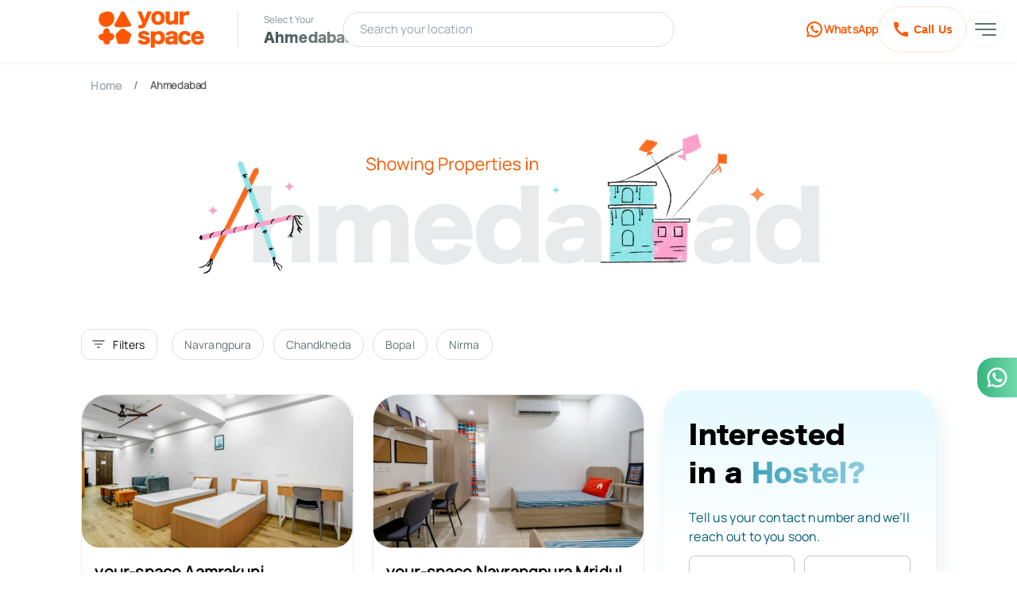

--- FILE ---
content_type: text/html; charset=utf-8
request_url: https://www.your-space.in/ahmedabad/
body_size: 32782
content:
<!DOCTYPE html><html lang="en"><head><meta charSet="utf-8"/><meta name="viewport" content="width=device-width, initial-scale=1"/><link rel="preload" href="/_next/static/media/a34f9d1faa5f3315-s.p.woff2" as="font" crossorigin="" type="font/woff2"/><link rel="preload" as="image" href="/_next/static/media/HeaderLogo.c7ebc412.svg" fetchPriority="high"/><link rel="preload" as="image" href="/_next/static/media/logo.fd55062d.svg" fetchPriority="high"/><link rel="preload" as="image" href="/_next/static/media/email.f21300af.svg" fetchPriority="high"/><link rel="preload" as="image" href="/_next/static/media/phone-call.4cb05b8a.svg" fetchPriority="high"/><link rel="preload" as="image" href="/_next/static/media/whatsapp.cae052c7.svg" fetchPriority="high"/><link rel="preload" as="image" href="/_next/static/media/googleplay.48e6ecff.svg" fetchPriority="high"/><link rel="preload" as="image" href="/_next/static/media/appstore.8f786373.svg" fetchPriority="high"/><link rel="preload" as="image" href="/_next/static/media/insta.84592f3b.svg" fetchPriority="high"/><link rel="preload" as="image" href="/_next/static/media/faceBook.7ea9ba68.svg" fetchPriority="high"/><link rel="preload" as="image" href="/_next/static/media/twitter.8cccb80f.svg" fetchPriority="high"/><link rel="preload" as="image" href="/_next/static/media/youtube.2c2c6d3e.svg" fetchPriority="high"/><link rel="preload" as="image" href="/_next/static/media/linkedin.f9a8f3ae.svg" fetchPriority="high"/><link rel="preload" as="image" href="/_next/static/media/loader-ys.72b937ae.gif" fetchPriority="high"/><link rel="preload" as="image" href="https://websiteupload.s3.ap-south-1.amazonaws.com/2024/06/661bc38ba98ec2.63785202.webp" fetchPriority="high"/><link rel="stylesheet" href="/_next/static/css/48340cfe5c3cfec7.css" data-precedence="next"/><link rel="stylesheet" href="/_next/static/css/276b00d90bc18887.css" data-precedence="next"/><link rel="stylesheet" href="/_next/static/css/75db502cbe2148ae.css" data-precedence="next"/><link rel="stylesheet" href="/_next/static/css/11849e16679307df.css" data-precedence="next"/><link rel="stylesheet" href="/_next/static/css/15cbae759d1218d5.css" data-precedence="next"/><link rel="preload" as="script" fetchPriority="low" href="/_next/static/chunks/webpack-f6035192d566fd2e.js"/><script src="/_next/static/chunks/fd9d1056-98e9ebe6e0e18f55.js" async=""></script><script src="/_next/static/chunks/2117-35784cfa5e8c8e67.js" async=""></script><script src="/_next/static/chunks/main-app-2e47e97ce91f047c.js" async=""></script><script src="/_next/static/chunks/1170-01dfd10ab66b96e2.js" async=""></script><script src="/_next/static/chunks/4015-8bfc84cb4922af0e.js" async=""></script><script src="/_next/static/chunks/2504-ce3e436ad63bcb4d.js" async=""></script><script src="/_next/static/chunks/app/%5Bslug%5D/error-400ff424d0720d0f.js" async=""></script><script src="/_next/static/chunks/5878-6787e3afaf20d82f.js" async=""></script><script src="/_next/static/chunks/2972-46232dfa7b1e1923.js" async=""></script><script src="/_next/static/chunks/6453-b99a4e842f3af944.js" async=""></script><script src="/_next/static/chunks/1401-56b75cc64ae4e99c.js" async=""></script><script src="/_next/static/chunks/7020-0a52a1262656cecf.js" async=""></script><script src="/_next/static/chunks/3392-3052149118079607.js" async=""></script><script src="/_next/static/chunks/2069-8118893ada9d3e96.js" async=""></script><script src="/_next/static/chunks/2805-1e37904da1e1d172.js" async=""></script><script src="/_next/static/chunks/8606-573933a936807b8d.js" async=""></script><script src="/_next/static/chunks/8569-d91d78db135f695a.js" async=""></script><script src="/_next/static/chunks/7169-144ee3a82a18c4e7.js" async=""></script><script src="/_next/static/chunks/2406-6e3cc5e8f5514014.js" async=""></script><script src="/_next/static/chunks/7824-90f3ca99ecb63c52.js" async=""></script><script src="/_next/static/chunks/2660-fb416e1ff248f44f.js" async=""></script><script src="/_next/static/chunks/4394-2ef021c7410f432b.js" async=""></script><script src="/_next/static/chunks/app/%5Bslug%5D/page-f906aba6493b032d.js" async=""></script><script src="/_next/static/chunks/app/%5Bslug%5D/loading-cf7466e5ead3619c.js" async=""></script><script src="/_next/static/chunks/1496-333a65515017aced.js" async=""></script><script src="/_next/static/chunks/app/layout-20ba977c5700c99a.js" async=""></script><link rel="preload" as="image" href="https://www.facebook.com/tr?id=1534047273606221&amp;ev=PageView&amp;noscript=1"/><link rel="preload" href="https://www.googletagmanager.com/gtag/js?id=G-8KZVR83W2Y" as="script"/><link rel="preload" href="https://www.googletagmanager.com/gtm.js?id=GTM-NMCPXZD" as="script"/><link rel="preload" as="image" href="/_next/static/media/Interested.decec740.svg"/><link rel="preload" as="image" href="/_next/static/media/arrow-circle-down-left.0a0353c4.svg"/><link rel="preload" as="image" href="https://websiteupload.s3.ap-south-1.amazonaws.com/media/2024/07/6619714c518a01.webp"/><title>Best PG Hostel in Ahmedabad, Single Room PG in Ahmedabad at Low Price</title><meta name="description" content="Your-Space offers luxurious PG/hostels in Ahmedabad with all amenities like home food, clean toilets  Wifi at a low cost. Book the best PG rooms for boys  girls in Ahmedabad now!"/><meta name="keywords" content="Your-Space offers luxurious PG/hostels in Ahmedabad with all amenities like home food, clean toilets  Wifi at a low cost. Book the best PG rooms for boys  girls in Ahmedabad now!"/><link rel="canonical" href="https://www.your-space.in/ahmedabad/"/><meta property="og:title" content="Best PG Hostel in Ahmedabad, Single Room PG in Ahmedabad at Low Price"/><meta property="og:description" content="Your-Space offers luxurious PG/hostels in Ahmedabad with all amenities like home food, clean toilets  Wifi at a low cost. Book the best PG rooms for boys  girls in Ahmedabad now!"/><meta property="og:image" content="https://websiteupload.s3.ap-south-1.amazonaws.com/media/2024/07/6619714c518a01.webp"/><meta property="og:image" content="https://websiteupload.s3.ap-south-1.amazonaws.com/media/2024/07/66197452e5a061.webp"/><meta property="og:image" content="https://websiteupload.s3.ap-south-1.amazonaws.com/media/2024/07/66197583d0d023.webp"/><meta name="twitter:card" content="summary_large_image"/><meta name="twitter:title" content="Best PG Hostel in Ahmedabad, Single Room PG in Ahmedabad at Low Price"/><meta name="twitter:description" content="Your-Space offers luxurious PG/hostels in Ahmedabad with all amenities like home food, clean toilets  Wifi at a low cost. Book the best PG rooms for boys  girls in Ahmedabad now!"/><meta name="twitter:image" content="https://websiteupload.s3.ap-south-1.amazonaws.com/media/2024/07/6619714c518a01.webp"/><meta name="twitter:image" content="https://websiteupload.s3.ap-south-1.amazonaws.com/media/2024/07/66197452e5a061.webp"/><meta name="twitter:image" content="https://websiteupload.s3.ap-south-1.amazonaws.com/media/2024/07/66197583d0d023.webp"/><link rel="icon" href="/favicon.png" media="(prefers-color-scheme: light)"/><link rel="icon" href="/favicon.png" media="(prefers-color-scheme: dark)"/><meta name="next-size-adjust"/><script src="/_next/static/chunks/polyfills-42372ed130431b0a.js" noModule=""></script></head><body class="__className_d65c78"><style data-emotion="css 1d3bbye">.css-1d3bbye{box-sizing:border-box;display:-webkit-box;display:-webkit-flex;display:-ms-flexbox;display:flex;-webkit-box-flex-wrap:wrap;-webkit-flex-wrap:wrap;-ms-flex-wrap:wrap;flex-wrap:wrap;width:100%;-webkit-flex-direction:row;-ms-flex-direction:row;flex-direction:row;}</style><div class="MuiGrid-root MuiGrid-container css-1d3bbye"><div id="back-to-top-anchor"></div><style data-emotion="css ff0e7t">.css-ff0e7t{box-sizing:border-box;margin:0;-webkit-flex-direction:row;-ms-flex-direction:row;flex-direction:row;-webkit-flex-basis:100%;-ms-flex-preferred-size:100%;flex-basis:100%;-webkit-box-flex:0;-webkit-flex-grow:0;-ms-flex-positive:0;flex-grow:0;max-width:100%;position:fixed;top:0;left:0;right:0;z-index:999;}@media (min-width:600px){.css-ff0e7t{-webkit-flex-basis:100%;-ms-flex-preferred-size:100%;flex-basis:100%;-webkit-box-flex:0;-webkit-flex-grow:0;-ms-flex-positive:0;flex-grow:0;max-width:100%;}}@media (min-width:900px){.css-ff0e7t{-webkit-flex-basis:100%;-ms-flex-preferred-size:100%;flex-basis:100%;-webkit-box-flex:0;-webkit-flex-grow:0;-ms-flex-positive:0;flex-grow:0;max-width:100%;}}@media (min-width:1200px){.css-ff0e7t{-webkit-flex-basis:100%;-ms-flex-preferred-size:100%;flex-basis:100%;-webkit-box-flex:0;-webkit-flex-grow:0;-ms-flex-positive:0;flex-grow:0;max-width:100%;}}@media (min-width:1536px){.css-ff0e7t{-webkit-flex-basis:100%;-ms-flex-preferred-size:100%;flex-basis:100%;-webkit-box-flex:0;-webkit-flex-grow:0;-ms-flex-positive:0;flex-grow:0;max-width:100%;}}</style><div class="MuiGrid-root MuiGrid-item MuiGrid-grid-xs-12 Manrope css-ff0e7t"><style data-emotion="css 15ioin8">.css-15ioin8{display:-webkit-box;display:-webkit-flex;display:-ms-flexbox;display:flex;-webkit-align-items:center;-webkit-box-align:center;-ms-flex-align:center;align-items:center;-webkit-box-pack:justify;-webkit-justify-content:space-between;justify-content:space-between;padding-top:8px;padding-bottom:12px;background-color:transparent;-webkit-transition:background-color 0.3s ease-in-out;transition:background-color 0.3s ease-in-out;}@media (min-width:0px){.css-15ioin8{box-shadow:0px 2px 8px 0px rgba(12, 12, 12, 0.04);}}@media (min-width:900px){.css-15ioin8{box-shadow:0px 2px 8px 0px rgba(12, 12, 12, 0.04);}}@media (min-width:1200px){.css-15ioin8{box-shadow:0px 2px 8px 0px rgba(12, 12, 12, 0.04);}}</style><div class="flex flex-row justify-round items-center gap-2 MuiBox-root css-15ioin8"><style data-emotion="css 1nr6a8u">.css-1nr6a8u{height:48px;display:-webkit-box;display:-webkit-flex;display:-ms-flexbox;display:flex;-webkit-align-items:center;-webkit-box-align:center;-ms-flex-align:center;align-items:center;}@media (min-width:0px){.css-1nr6a8u{width:200px;margin-left:0px;}}@media (min-width:600px){.css-1nr6a8u{width:200px;margin-left:0px;}}@media (min-width:900px){.css-1nr6a8u{width:289px;margin-left:16px;}}@media (min-width:1200px){.css-1nr6a8u{width:289px;margin-left:16px;}}</style><div class="flex flex-1 MuiBox-root css-1nr6a8u"><a aria-label="" href="/"><style data-emotion="css 1rucrk3">.css-1rucrk3{display:-webkit-box;display:-webkit-flex;display:-ms-flexbox;display:flex;-webkit-align-items:center;-webkit-box-align:center;-ms-flex-align:center;align-items:center;-webkit-box-pack:center;-ms-flex-pack:center;-webkit-justify-content:center;justify-content:center;}@media (min-width:0px){.css-1rucrk3{margin-right:8px;margin-left:16px;}}@media (min-width:600px){.css-1rucrk3{margin-right:16px;margin-left:60px;}}@media (min-width:900px){.css-1rucrk3{margin-right:24px;margin-left:58px;}}@media (min-width:1200px){.css-1rucrk3{margin-right:24px;margin-left:108px;}}</style><div class="MuiBox-root css-1rucrk3"><img alt="HeaderLogo" fetchPriority="high" width="83" height="28" decoding="async" data-nimg="1" style="color:transparent;min-width:110px;width:100%;height:auto" src="/_next/static/media/HeaderLogo.c7ebc412.svg"/></div></a><style data-emotion="css 1xihmhf">.css-1xihmhf{-webkit-flex-direction:column;-ms-flex-direction:column;flex-direction:column;-webkit-box-pack:end;-ms-flex-pack:end;-webkit-justify-content:flex-end;justify-content:flex-end;border-left:1px solid #DBE1E3;cursor:pointer;}@media (min-width:0px){.css-1xihmhf{margin-left:0px;display:-webkit-box;display:-webkit-flex;display:-ms-flexbox;display:flex;}}@media (min-width:600px){.css-1xihmhf{margin-left:16px;display:-webkit-box;display:-webkit-flex;display:-ms-flexbox;display:flex;}}@media (min-width:900px){.css-1xihmhf{margin-left:16px;display:-webkit-box;display:-webkit-flex;display:-ms-flexbox;display:flex;}}@media (min-width:1200px){.css-1xihmhf{margin-left:16px;display:-webkit-box;display:-webkit-flex;display:-ms-flexbox;display:flex;}}</style><div class="MuiBox-root css-1xihmhf"><style data-emotion="css tm22s3">.css-tm22s3{margin:0;font-family:"Roboto","Helvetica","Arial",sans-serif;font-weight:400;font-size:1rem;line-height:1.5;letter-spacing:0.00938em;color:#819093;font-weight:400;line-height:20px;font-size:12px;width:100%;}@media (min-width:0px){.css-tm22s3{margin-left:8px;}}@media (min-width:600px){.css-tm22s3{margin-left:32px;}}@media (min-width:900px){.css-tm22s3{margin-left:32px;}}@media (min-width:1200px){.css-tm22s3{margin-left:32px;}}</style><p class="MuiTypography-root MuiTypography-body1 Manrope css-tm22s3">Select Your</p><style data-emotion="css 1kywtnx">.css-1kywtnx{display:-webkit-box;display:-webkit-flex;display:-ms-flexbox;display:flex;-webkit-align-items:center;-webkit-box-align:center;-ms-flex-align:center;align-items:center;}@media (min-width:0px){.css-1kywtnx{margin-left:8px;}}@media (min-width:600px){.css-1kywtnx{margin-left:32px;}}@media (min-width:900px){.css-1kywtnx{margin-left:32px;}}@media (min-width:1200px){.css-1kywtnx{margin-left:32px;}}</style><div class="MuiBox-root css-1kywtnx"><style data-emotion="css u00m38">.css-u00m38{margin:0;font-family:"Roboto","Helvetica","Arial",sans-serif;font-weight:400;font-size:1rem;line-height:1.5;letter-spacing:0.00938em;font-weight:800;line-height:20px;background-image:linear-gradient(90deg, #455356 0%, #838F91 100%);-webkit-background-clip:text;-webkit-text-fill-color:transparent;text-transform:capitalize;}@media (min-width:0px){.css-u00m38{font-size:14px;}}@media (min-width:600px){.css-u00m38{font-size:14px;}}@media (min-width:900px){.css-u00m38{font-size:16px;}}@media (min-width:1200px){.css-u00m38{font-size:16px;}}</style><p class="MuiTypography-root MuiTypography-body1 HiraginoKaku css-u00m38">City</p><style data-emotion="css d71dyl">.css-d71dyl{-webkit-user-select:none;-moz-user-select:none;-ms-user-select:none;user-select:none;width:1em;height:1em;display:inline-block;fill:currentColor;-webkit-flex-shrink:0;-ms-flex-negative:0;flex-shrink:0;-webkit-transition:fill 200ms cubic-bezier(0.4, 0, 0.2, 1) 0ms;transition:fill 200ms cubic-bezier(0.4, 0, 0.2, 1) 0ms;font-size:1.5rem;color:#819093;margin-left:4px;}</style><svg class="MuiSvgIcon-root MuiSvgIcon-fontSizeMedium css-d71dyl" focusable="false" aria-hidden="true" viewBox="0 0 24 24" data-testid="KeyboardArrowDownIcon"><path d="M7.41 8.59 12 13.17l4.59-4.58L18 10l-6 6-6-6z"></path></svg></div></div></div><div class="hidden xl:block flex-1 justify-center"></div><style data-emotion="css 52ynx8">.css-52ynx8{display:-webkit-box;display:-webkit-flex;display:-ms-flexbox;display:flex;-webkit-align-items:center;-webkit-box-align:center;-ms-flex-align:center;align-items:center;-webkit-box-pack:end;-ms-flex-pack:end;-webkit-justify-content:flex-end;justify-content:flex-end;margin-right:16px;}</style><div class="flex-1 gap-0 md:gap-2 lg:gap-3 xl:gap-5 MuiBox-root css-52ynx8"><div class="block xl:hidden rounded-full"><style data-emotion="css ps73e">.css-ps73e{-webkit-user-select:none;-moz-user-select:none;-ms-user-select:none;user-select:none;width:1em;height:1em;display:inline-block;fill:currentColor;-webkit-flex-shrink:0;-ms-flex-negative:0;flex-shrink:0;-webkit-transition:fill 200ms cubic-bezier(0.4, 0, 0.2, 1) 0ms;transition:fill 200ms cubic-bezier(0.4, 0, 0.2, 1) 0ms;font-size:1.5rem;color:#42526e;font-size:30px;}</style><svg class="MuiSvgIcon-root MuiSvgIcon-fontSizeMedium cursor-pointer thin-icon css-ps73e" focusable="false" aria-hidden="true" viewBox="0 0 24 24" data-testid="SearchOutlinedIcon"><path d="M15.5 14h-.79l-.28-.27C15.41 12.59 16 11.11 16 9.5 16 5.91 13.09 3 9.5 3S3 5.91 3 9.5 5.91 16 9.5 16c1.61 0 3.09-.59 4.23-1.57l.27.28v.79l5 4.99L20.49 19zm-6 0C7.01 14 5 11.99 5 9.5S7.01 5 9.5 5 14 7.01 14 9.5 11.99 14 9.5 14"></path></svg></div><a aria-label="" style="text-decoration:none" href="https://api.whatsapp.com/send?phone=918920011473"><div class="MuiBox-root css-0"><style data-emotion="css 2jkeuv">.css-2jkeuv{-webkit-align-items:center;-webkit-box-align:center;-ms-flex-align:center;align-items:center;-webkit-box-pack:center;-ms-flex-pack:center;-webkit-justify-content:center;justify-content:center;}@media (min-width:0px){.css-2jkeuv{display:none;}}@media (min-width:600px){.css-2jkeuv{display:none;}}@media (min-width:900px){.css-2jkeuv{display:-webkit-box;display:-webkit-flex;display:-ms-flexbox;display:flex;}}@media (min-width:1200px){.css-2jkeuv{display:-webkit-box;display:-webkit-flex;display:-ms-flexbox;display:flex;}}</style><div class="MuiBox-root css-2jkeuv"><style data-emotion="css 19h7r09">.css-19h7r09{-webkit-user-select:none;-moz-user-select:none;-ms-user-select:none;user-select:none;width:1em;height:1em;display:inline-block;fill:currentColor;-webkit-flex-shrink:0;-ms-flex-negative:0;flex-shrink:0;-webkit-transition:fill 200ms cubic-bezier(0.4, 0, 0.2, 1) 0ms;transition:fill 200ms cubic-bezier(0.4, 0, 0.2, 1) 0ms;font-size:1.5rem;color:#FF5700;}</style><svg class="MuiSvgIcon-root MuiSvgIcon-fontSizeMedium css-19h7r09" focusable="false" aria-hidden="true" viewBox="0 0 24 24" data-testid="WhatsAppIcon"><path d="M16.75 13.96c.25.13.41.2.46.3.06.11.04.61-.21 1.18-.2.56-1.24 1.1-1.7 1.12-.46.02-.47.36-2.96-.73-2.49-1.09-3.99-3.75-4.11-3.92-.12-.17-.96-1.38-.92-2.61.05-1.22.69-1.8.95-2.04.24-.26.51-.29.68-.26h.47c.15 0 .36-.06.55.45l.69 1.87c.06.13.1.28.01.44l-.27.41-.39.42c-.12.12-.26.25-.12.5.12.26.62 1.09 1.32 1.78.91.88 1.71 1.17 1.95 1.3.24.14.39.12.54-.04l.81-.94c.19-.25.35-.19.58-.11l1.67.88M12 2a10 10 0 0 1 10 10 10 10 0 0 1-10 10c-1.97 0-3.8-.57-5.35-1.55L2 22l1.55-4.65A9.969 9.969 0 0 1 2 12 10 10 0 0 1 12 2m0 2a8 8 0 0 0-8 8c0 1.72.54 3.31 1.46 4.61L4.5 19.5l2.89-.96A7.95 7.95 0 0 0 12 20a8 8 0 0 0 8-8 8 8 0 0 0-8-8z"></path></svg><style data-emotion="css 1bwwm5c">.css-1bwwm5c{margin:0;font-family:"Roboto","Helvetica","Arial",sans-serif;font-weight:400;font-size:1rem;line-height:1.5;letter-spacing:0.00938em;color:#FF5700;-webkit-text-decoration:none;text-decoration:none;text-transform:none;font-weight:600;line-height:20px;}@media (min-width:600px){.css-1bwwm5c{font-size:10px;}}@media (min-width:900px){.css-1bwwm5c{font-size:14px;}}</style><p class="MuiTypography-root MuiTypography-body1 Manrope css-1bwwm5c">WhatsApp</p></div></div></a><a aria-label="" href="tel:+91 8447707093"><style data-emotion="css 1wkgri6">@media (min-width:0px){.css-1wkgri6{display:none;}}@media (min-width:600px){.css-1wkgri6{display:none;}}@media (min-width:900px){.css-1wkgri6{display:block;}}@media (min-width:1200px){.css-1wkgri6{display:block;}}</style><div class="MuiBox-root css-1wkgri6"><style data-emotion="css 3uufe0">.css-3uufe0{font-family:"Roboto","Helvetica","Arial",sans-serif;font-weight:500;font-size:0.875rem;line-height:1.75;letter-spacing:0.02857em;text-transform:uppercase;min-width:64px;padding:6px 8px;border-radius:4px;-webkit-transition:background-color 250ms cubic-bezier(0.4, 0, 0.2, 1) 0ms,box-shadow 250ms cubic-bezier(0.4, 0, 0.2, 1) 0ms,border-color 250ms cubic-bezier(0.4, 0, 0.2, 1) 0ms,color 250ms cubic-bezier(0.4, 0, 0.2, 1) 0ms;transition:background-color 250ms cubic-bezier(0.4, 0, 0.2, 1) 0ms,box-shadow 250ms cubic-bezier(0.4, 0, 0.2, 1) 0ms,border-color 250ms cubic-bezier(0.4, 0, 0.2, 1) 0ms,color 250ms cubic-bezier(0.4, 0, 0.2, 1) 0ms;color:#1976d2;border:1px solid #FFE2D4;border-radius:40px 40px;padding:16px;text-transform:none;}.css-3uufe0:hover{-webkit-text-decoration:none;text-decoration:none;background-color:rgba(25, 118, 210, 0.04);}@media (hover: none){.css-3uufe0:hover{background-color:transparent;}}.css-3uufe0.Mui-disabled{color:rgba(0, 0, 0, 0.26);}</style><style data-emotion="css 1y4aspb">.css-1y4aspb{display:-webkit-inline-box;display:-webkit-inline-flex;display:-ms-inline-flexbox;display:inline-flex;-webkit-align-items:center;-webkit-box-align:center;-ms-flex-align:center;align-items:center;-webkit-box-pack:center;-ms-flex-pack:center;-webkit-justify-content:center;justify-content:center;position:relative;box-sizing:border-box;-webkit-tap-highlight-color:transparent;background-color:transparent;outline:0;border:0;margin:0;border-radius:0;padding:0;cursor:pointer;-webkit-user-select:none;-moz-user-select:none;-ms-user-select:none;user-select:none;vertical-align:middle;-moz-appearance:none;-webkit-appearance:none;-webkit-text-decoration:none;text-decoration:none;color:inherit;font-family:"Roboto","Helvetica","Arial",sans-serif;font-weight:500;font-size:0.875rem;line-height:1.75;letter-spacing:0.02857em;text-transform:uppercase;min-width:64px;padding:6px 8px;border-radius:4px;-webkit-transition:background-color 250ms cubic-bezier(0.4, 0, 0.2, 1) 0ms,box-shadow 250ms cubic-bezier(0.4, 0, 0.2, 1) 0ms,border-color 250ms cubic-bezier(0.4, 0, 0.2, 1) 0ms,color 250ms cubic-bezier(0.4, 0, 0.2, 1) 0ms;transition:background-color 250ms cubic-bezier(0.4, 0, 0.2, 1) 0ms,box-shadow 250ms cubic-bezier(0.4, 0, 0.2, 1) 0ms,border-color 250ms cubic-bezier(0.4, 0, 0.2, 1) 0ms,color 250ms cubic-bezier(0.4, 0, 0.2, 1) 0ms;color:#1976d2;border:1px solid #FFE2D4;border-radius:40px 40px;padding:16px;text-transform:none;}.css-1y4aspb::-moz-focus-inner{border-style:none;}.css-1y4aspb.Mui-disabled{pointer-events:none;cursor:default;}@media print{.css-1y4aspb{-webkit-print-color-adjust:exact;color-adjust:exact;}}.css-1y4aspb:hover{-webkit-text-decoration:none;text-decoration:none;background-color:rgba(25, 118, 210, 0.04);}@media (hover: none){.css-1y4aspb:hover{background-color:transparent;}}.css-1y4aspb.Mui-disabled{color:rgba(0, 0, 0, 0.26);}</style><button class="MuiButtonBase-root MuiButton-root MuiButton-text MuiButton-textPrimary MuiButton-sizeMedium MuiButton-textSizeMedium MuiButton-colorPrimary MuiButton-root MuiButton-text MuiButton-textPrimary MuiButton-sizeMedium MuiButton-textSizeMedium MuiButton-colorPrimary Manrope css-1y4aspb" tabindex="0" type="button"><svg class="MuiSvgIcon-root MuiSvgIcon-fontSizeMedium css-19h7r09" focusable="false" aria-hidden="true" viewBox="0 0 24 24" data-testid="CallIcon"><path d="M20.01 15.38c-1.23 0-2.42-.2-3.53-.56-.35-.12-.74-.03-1.01.24l-1.57 1.97c-2.83-1.35-5.48-3.9-6.89-6.83l1.95-1.66c.27-.28.35-.67.24-1.02-.37-1.11-.56-2.3-.56-3.53 0-.54-.45-.99-.99-.99H4.19C3.65 3 3 3.24 3 3.99 3 13.28 10.73 21 20.01 21c.71 0 .99-.63.99-1.18v-3.45c0-.54-.45-.99-.99-.99"></path></svg><style data-emotion="css 1ge6sq3">.css-1ge6sq3{margin:0;font-family:"Roboto","Helvetica","Arial",sans-serif;font-weight:400;font-size:1rem;line-height:1.5;letter-spacing:0.00938em;color:#FF5700;margin-left:4px;font-weight:600;font-size:14px;}</style><p class="MuiTypography-root MuiTypography-body1 CustomText css-1ge6sq3">Call Us</p></button></div></a><style data-emotion="css 18zdare">.css-18zdare{display:-webkit-box;display:-webkit-flex;display:-ms-flexbox;display:flex;-webkit-align-items:center;-webkit-box-align:center;-ms-flex-align:center;align-items:center;-webkit-box-pack:center;-ms-flex-pack:center;-webkit-justify-content:center;justify-content:center;padding:12px 8px;border:0.67px solid #F2F5F5;border-radius:50%;}@media (min-width:0px){.css-18zdare{margin-left:24px;}}@media (min-width:600px){.css-18zdare{margin-left:0px;}}@media (min-width:900px){.css-18zdare{margin-left:0px;}}@media (min-width:1200px){.css-18zdare{margin-left:0px;}}</style><div class="MuiBox-root css-18zdare"><div class="hamburger "><div style="color:#455356;border-radius:1.33px" class="hamburger-line top"></div><div style="color:#455356;border-radius:1.33px" class="hamburger-line middle"></div><div style="width:60%;color:#455356;border-radius:1.33px;margin-left:9px" class="hamburger-line bottom"></div></div></div></div></div><style data-emotion="css 4scc7">.css-4scc7{z-index:99;}</style></div><div class=" md:block hidden"><style data-emotion="css 1cl3ihv">.css-1cl3ihv{-webkit-text-decoration:underline;text-decoration:underline;text-decoration-color:rgba(25, 118, 210, 0.4);}.css-1cl3ihv:hover{text-decoration-color:inherit;}</style><style data-emotion="css z4r21k">.css-z4r21k{margin:0;font:inherit;color:#1976d2;-webkit-text-decoration:underline;text-decoration:underline;text-decoration-color:rgba(25, 118, 210, 0.4);}.css-z4r21k:hover{text-decoration-color:inherit;}</style><a class="MuiTypography-root MuiTypography-inherit MuiLink-root MuiLink-underlineAlways css-z4r21k" href="https://api.whatsapp.com/send?phone=918920011473" aria-label=""><style data-emotion="css 1sd7mkl">.css-1sd7mkl{position:fixed;z-index:1000;padding:10px;display:-webkit-box;display:-webkit-flex;display:-ms-flexbox;display:flex;-webkit-box-pack:center;-ms-flex-pack:center;-webkit-justify-content:center;justify-content:center;-webkit-align-items:center;-webkit-box-align:center;-ms-flex-align:center;align-items:center;background-image:linear-gradient(90deg, #36B37E 0%, #70D9AC 100%);}@media (min-width:0px){.css-1sd7mkl{top:380px;right:16px;border-radius:50%;}}@media (min-width:600px){.css-1sd7mkl{top:380px;right:16px;border-radius:50%;}}@media (min-width:900px){.css-1sd7mkl{top:350px;right:0;border-radius:20px 0px 0px 20px;}}@media (min-width:1200px){.css-1sd7mkl{top:450px;right:0;border-radius:20px 0px 0px 20px;}}</style><div class="MuiBox-root css-1sd7mkl"><style data-emotion="css 8hfspu">.css-8hfspu{-webkit-user-select:none;-moz-user-select:none;-ms-user-select:none;user-select:none;width:1em;height:1em;display:inline-block;fill:currentColor;-webkit-flex-shrink:0;-ms-flex-negative:0;flex-shrink:0;-webkit-transition:fill 200ms cubic-bezier(0.4, 0, 0.2, 1) 0ms;transition:fill 200ms cubic-bezier(0.4, 0, 0.2, 1) 0ms;font-size:1.5rem;color:white;width:30px;height:30px;}</style><svg class="MuiSvgIcon-root MuiSvgIcon-fontSizeMedium css-8hfspu" focusable="false" aria-hidden="true" viewBox="0 0 24 24" data-testid="WhatsAppIcon"><path d="M16.75 13.96c.25.13.41.2.46.3.06.11.04.61-.21 1.18-.2.56-1.24 1.1-1.7 1.12-.46.02-.47.36-2.96-.73-2.49-1.09-3.99-3.75-4.11-3.92-.12-.17-.96-1.38-.92-2.61.05-1.22.69-1.8.95-2.04.24-.26.51-.29.68-.26h.47c.15 0 .36-.06.55.45l.69 1.87c.06.13.1.28.01.44l-.27.41-.39.42c-.12.12-.26.25-.12.5.12.26.62 1.09 1.32 1.78.91.88 1.71 1.17 1.95 1.3.24.14.39.12.54-.04l.81-.94c.19-.25.35-.19.58-.11l1.67.88M12 2a10 10 0 0 1 10 10 10 10 0 0 1-10 10c-1.97 0-3.8-.57-5.35-1.55L2 22l1.55-4.65A9.969 9.969 0 0 1 2 12 10 10 0 0 1 12 2m0 2a8 8 0 0 0-8 8c0 1.72.54 3.31 1.46 4.61L4.5 19.5l2.89-.96A7.95 7.95 0 0 0 12 20a8 8 0 0 0 8-8 8 8 0 0 0-8-8z"></path></svg></div></a></div><div class=" md:hidden block"><div class=" fixed bottom-40 right-4 cursor-pointer  rounded-full z-[2002] drop-shadow-lg shadow-lg hover:scale-110 transform transition duration-50 ease-in-out focus:scale-95"><img alt="contact" loading="lazy" width="55" height="55" decoding="async" data-nimg="1" style="color:transparent" src="/_next/static/media/contact_logo.b65e9187.png"/></div></div><style data-emotion="css 15j76c0">.css-15j76c0{box-sizing:border-box;margin:0;-webkit-flex-direction:row;-ms-flex-direction:row;flex-direction:row;-webkit-flex-basis:100%;-ms-flex-preferred-size:100%;flex-basis:100%;-webkit-box-flex:0;-webkit-flex-grow:0;-ms-flex-positive:0;flex-grow:0;max-width:100%;}@media (min-width:600px){.css-15j76c0{-webkit-flex-basis:100%;-ms-flex-preferred-size:100%;flex-basis:100%;-webkit-box-flex:0;-webkit-flex-grow:0;-ms-flex-positive:0;flex-grow:0;max-width:100%;}}@media (min-width:900px){.css-15j76c0{-webkit-flex-basis:100%;-ms-flex-preferred-size:100%;flex-basis:100%;-webkit-box-flex:0;-webkit-flex-grow:0;-ms-flex-positive:0;flex-grow:0;max-width:100%;}}@media (min-width:1200px){.css-15j76c0{-webkit-flex-basis:100%;-ms-flex-preferred-size:100%;flex-basis:100%;-webkit-box-flex:0;-webkit-flex-grow:0;-ms-flex-positive:0;flex-grow:0;max-width:100%;}}@media (min-width:1536px){.css-15j76c0{-webkit-flex-basis:100%;-ms-flex-preferred-size:100%;flex-basis:100%;-webkit-box-flex:0;-webkit-flex-grow:0;-ms-flex-positive:0;flex-grow:0;max-width:100%;}}</style><div class="MuiGrid-root MuiGrid-item MuiGrid-grid-xs-12 css-15j76c0" style="padding-top:76px"><!--$--><!--$--><style data-emotion="css jbivzw">.css-jbivzw{background:linear-gradient(88.7deg, #FF5700 4.28%, #FF9057 94.58%);-webkit-background-size:cover;background-size:cover;-webkit-background-position:center;background-position:center;}@media (min-width:0px){.css-jbivzw{display:-webkit-box;display:-webkit-flex;display:-ms-flexbox;display:flex;}}@media (min-width:900px){.css-jbivzw{display:none;}}</style><div class="MuiBox-root css-jbivzw"><style data-emotion="css 15kpx68">.css-15kpx68{position:relative;display:-webkit-box;display:-webkit-flex;display:-ms-flexbox;display:flex;-webkit-align-items:center;-webkit-box-align:center;-ms-flex-align:center;align-items:center;-webkit-box-pack:center;-ms-flex-pack:center;-webkit-justify-content:center;justify-content:center;-webkit-flex-shrink:0;-ms-flex-negative:0;flex-shrink:0;width:40px;height:40px;font-family:"Roboto","Helvetica","Arial",sans-serif;font-size:1.25rem;line-height:1;border-radius:50%;overflow:hidden;-webkit-user-select:none;-moz-user-select:none;-ms-user-select:none;user-select:none;border-radius:4px;position:absolute;width:100%;height:78px;display:-webkit-box;display:-webkit-flex;display:-ms-flexbox;display:flex;-webkit-align-items:center;-webkit-box-align:center;-ms-flex-align:center;align-items:center;}</style><div class="MuiAvatar-root MuiAvatar-rounded css-15kpx68"><style data-emotion="css 1hy9t21">.css-1hy9t21{width:100%;height:100%;text-align:center;object-fit:cover;color:transparent;text-indent:10000px;}</style><img alt="Interested" src="/_next/static/media/Interested.decec740.svg" class="MuiAvatar-img css-1hy9t21"/></div><style data-emotion="css zndk5o">.css-zndk5o{color:#005E77;width:100%;display:-webkit-box;display:-webkit-flex;display:-ms-flexbox;display:flex;-webkit-align-items:center;-webkit-box-align:center;-ms-flex-align:center;align-items:center;-webkit-box-pack:justify;-webkit-justify-content:space-between;justify-content:space-between;padding:16px;position:relative;}</style><div class="MuiBox-root css-zndk5o"><style data-emotion="css 4jin6z">.css-4jin6z{display:-webkit-box;display:-webkit-flex;display:-ms-flexbox;display:flex;-webkit-flex-direction:column;-ms-flex-direction:column;flex-direction:column;}.css-4jin6z>:not(style):not(style){margin:0;}.css-4jin6z>:not(style)~:not(style){margin-top:4px;}</style><div class="MuiStack-root css-4jin6z"><style data-emotion="css 1d74ujm">.css-1d74ujm{margin:0;font-family:"Roboto","Helvetica","Arial",sans-serif;font-weight:400;font-size:1rem;line-height:1.5;letter-spacing:0.00938em;color:white;font-size:14px;font-weight:800;}</style><p class="MuiTypography-root MuiTypography-body1 HiraginoKaku css-1d74ujm">Interested in a Hostel?</p><style data-emotion="css 1h10s7s">.css-1h10s7s{margin:0;font-family:"Roboto","Helvetica","Arial",sans-serif;font-weight:400;font-size:1rem;line-height:1.5;letter-spacing:0.00938em;color:white;font-size:14px;font-weight:400;}</style><p class="MuiTypography-root MuiTypography-body1 Manrope css-1h10s7s">Request a call back from our team.</p></div><style data-emotion="css 11a18y7">.css-11a18y7{font-family:"Roboto","Helvetica","Arial",sans-serif;font-weight:500;font-size:0.875rem;line-height:1.75;letter-spacing:0.02857em;text-transform:uppercase;min-width:64px;padding:6px 8px;border-radius:4px;-webkit-transition:background-color 250ms cubic-bezier(0.4, 0, 0.2, 1) 0ms,box-shadow 250ms cubic-bezier(0.4, 0, 0.2, 1) 0ms,border-color 250ms cubic-bezier(0.4, 0, 0.2, 1) 0ms,color 250ms cubic-bezier(0.4, 0, 0.2, 1) 0ms;transition:background-color 250ms cubic-bezier(0.4, 0, 0.2, 1) 0ms,box-shadow 250ms cubic-bezier(0.4, 0, 0.2, 1) 0ms,border-color 250ms cubic-bezier(0.4, 0, 0.2, 1) 0ms,color 250ms cubic-bezier(0.4, 0, 0.2, 1) 0ms;color:#1976d2;cursor:pointer;color:#FFF;border-radius:18px;border:1.5px solid white;padding-left:20px;padding-right:20px;padding-top:8px;padding-bottom:8px;}.css-11a18y7:hover{-webkit-text-decoration:none;text-decoration:none;background-color:rgba(25, 118, 210, 0.04);}@media (hover: none){.css-11a18y7:hover{background-color:transparent;}}.css-11a18y7.Mui-disabled{color:rgba(0, 0, 0, 0.26);}</style><style data-emotion="css 1e3gw0l">.css-1e3gw0l{display:-webkit-inline-box;display:-webkit-inline-flex;display:-ms-inline-flexbox;display:inline-flex;-webkit-align-items:center;-webkit-box-align:center;-ms-flex-align:center;align-items:center;-webkit-box-pack:center;-ms-flex-pack:center;-webkit-justify-content:center;justify-content:center;position:relative;box-sizing:border-box;-webkit-tap-highlight-color:transparent;background-color:transparent;outline:0;border:0;margin:0;border-radius:0;padding:0;cursor:pointer;-webkit-user-select:none;-moz-user-select:none;-ms-user-select:none;user-select:none;vertical-align:middle;-moz-appearance:none;-webkit-appearance:none;-webkit-text-decoration:none;text-decoration:none;color:inherit;font-family:"Roboto","Helvetica","Arial",sans-serif;font-weight:500;font-size:0.875rem;line-height:1.75;letter-spacing:0.02857em;text-transform:uppercase;min-width:64px;padding:6px 8px;border-radius:4px;-webkit-transition:background-color 250ms cubic-bezier(0.4, 0, 0.2, 1) 0ms,box-shadow 250ms cubic-bezier(0.4, 0, 0.2, 1) 0ms,border-color 250ms cubic-bezier(0.4, 0, 0.2, 1) 0ms,color 250ms cubic-bezier(0.4, 0, 0.2, 1) 0ms;transition:background-color 250ms cubic-bezier(0.4, 0, 0.2, 1) 0ms,box-shadow 250ms cubic-bezier(0.4, 0, 0.2, 1) 0ms,border-color 250ms cubic-bezier(0.4, 0, 0.2, 1) 0ms,color 250ms cubic-bezier(0.4, 0, 0.2, 1) 0ms;color:#1976d2;cursor:pointer;color:#FFF;border-radius:18px;border:1.5px solid white;padding-left:20px;padding-right:20px;padding-top:8px;padding-bottom:8px;}.css-1e3gw0l::-moz-focus-inner{border-style:none;}.css-1e3gw0l.Mui-disabled{pointer-events:none;cursor:default;}@media print{.css-1e3gw0l{-webkit-print-color-adjust:exact;color-adjust:exact;}}.css-1e3gw0l:hover{-webkit-text-decoration:none;text-decoration:none;background-color:rgba(25, 118, 210, 0.04);}@media (hover: none){.css-1e3gw0l:hover{background-color:transparent;}}.css-1e3gw0l.Mui-disabled{color:rgba(0, 0, 0, 0.26);}</style><button class="MuiButtonBase-root MuiButton-root MuiButton-text MuiButton-textPrimary MuiButton-sizeMedium MuiButton-textSizeMedium MuiButton-colorPrimary MuiButton-root MuiButton-text MuiButton-textPrimary MuiButton-sizeMedium MuiButton-textSizeMedium MuiButton-colorPrimary css-1e3gw0l" tabindex="0" type="button">Tap Here</button></div><style data-emotion="css 1k371a6">@media print{.css-1k371a6{position:absolute!important;}}</style></div><style data-emotion="css sdnqgj">.css-sdnqgj{box-sizing:border-box;display:-webkit-box;display:-webkit-flex;display:-ms-flexbox;display:flex;-webkit-box-flex-wrap:wrap;-webkit-flex-wrap:wrap;-ms-flex-wrap:wrap;flex-wrap:wrap;width:100%;-webkit-flex-direction:row;-ms-flex-direction:row;flex-direction:row;margin-top:-16px;width:calc(100% + 16px);margin-left:-16px;padding-top:2%;padding-bottom:2%;}.css-sdnqgj>.MuiGrid-item{padding-top:16px;}.css-sdnqgj>.MuiGrid-item{padding-left:16px;}@media (min-width:0px){.css-sdnqgj{padding-left:6.6%;padding-right:6.6%;}}@media (min-width:1200px){.css-sdnqgj{padding-left:8%;padding-right:8%;}}@media (min-width:1536px){.css-sdnqgj{padding-left:6%;padding-right:6%;}}</style><div class="MuiGrid-root MuiGrid-container MuiGrid-spacing-xs-2 css-sdnqgj"><!--$--><!--/$--><style data-emotion="css 16n220t">.css-16n220t{box-sizing:border-box;margin:0;-webkit-flex-direction:row;-ms-flex-direction:row;flex-direction:row;-webkit-flex-basis:100%;-ms-flex-preferred-size:100%;flex-basis:100%;-webkit-box-flex:0;-webkit-flex-grow:0;-ms-flex-positive:0;flex-grow:0;max-width:100%;padding-top:0px!important;}@media (min-width:600px){.css-16n220t{-webkit-flex-basis:100%;-ms-flex-preferred-size:100%;flex-basis:100%;-webkit-box-flex:0;-webkit-flex-grow:0;-ms-flex-positive:0;flex-grow:0;max-width:100%;}}@media (min-width:900px){.css-16n220t{-webkit-flex-basis:100%;-ms-flex-preferred-size:100%;flex-basis:100%;-webkit-box-flex:0;-webkit-flex-grow:0;-ms-flex-positive:0;flex-grow:0;max-width:100%;}}@media (min-width:1200px){.css-16n220t{-webkit-flex-basis:100%;-ms-flex-preferred-size:100%;flex-basis:100%;-webkit-box-flex:0;-webkit-flex-grow:0;-ms-flex-positive:0;flex-grow:0;max-width:100%;}}@media (min-width:1536px){.css-16n220t{-webkit-flex-basis:100%;-ms-flex-preferred-size:100%;flex-basis:100%;-webkit-box-flex:0;-webkit-flex-grow:0;-ms-flex-positive:0;flex-grow:0;max-width:100%;}}@media (min-width:0px){.css-16n220t{margin-top:9%;margin-bottom:5%;}}@media (min-width:1200px){.css-16n220t{margin-top:1%;margin-bottom:1%;}}</style><div class="MuiGrid-root MuiGrid-item MuiGrid-grid-xs-12 css-16n220t"><style data-emotion="css tk4rd1">.css-tk4rd1{margin-left:12px;font-size:14px;}</style><style data-emotion="css xqrrr">.css-xqrrr{margin:0;font-family:"Roboto","Helvetica","Arial",sans-serif;font-weight:400;font-size:1rem;line-height:1.5;letter-spacing:0.00938em;color:rgba(0, 0, 0, 0.6);margin-left:12px;font-size:14px;}</style><nav class="MuiTypography-root MuiTypography-body1 MuiBreadcrumbs-root css-xqrrr" aria-label="breadcrumb"><style data-emotion="css nhb8h9">.css-nhb8h9{display:-webkit-box;display:-webkit-flex;display:-ms-flexbox;display:flex;-webkit-box-flex-wrap:wrap;-webkit-flex-wrap:wrap;-ms-flex-wrap:wrap;flex-wrap:wrap;-webkit-align-items:center;-webkit-box-align:center;-ms-flex-align:center;align-items:center;padding:0;margin:0;list-style:none;}</style><ol class="MuiBreadcrumbs-ol css-nhb8h9"><li class="MuiBreadcrumbs-li"><style data-emotion="css 12hq8qu">.css-12hq8qu{-webkit-text-decoration:none;text-decoration:none;color:inherit;cursor:pointer;text-transform:capitalize;font-weight:600;color:#A2AFB2;margin-right:8px;}</style><style data-emotion="css 11y15d9">.css-11y15d9{margin:0;font:inherit;color:inherit;-webkit-text-decoration:none;text-decoration:none;color:inherit;cursor:pointer;text-transform:capitalize;font-weight:600;color:#A2AFB2;margin-right:8px;}</style><a class="MuiTypography-root MuiTypography-inherit MuiLink-root MuiLink-underlineNone Manrope css-11y15d9" href="/" aria-label="Home">Home</a></li><style data-emotion="css 3mf706">.css-3mf706{display:-webkit-box;display:-webkit-flex;display:-ms-flexbox;display:flex;-webkit-user-select:none;-moz-user-select:none;-ms-user-select:none;user-select:none;margin-left:8px;margin-right:8px;}</style><li aria-hidden="true" class="MuiBreadcrumbs-separator css-3mf706">/</li><li class="MuiBreadcrumbs-li"><style data-emotion="css 1b8tunb">.css-1b8tunb{margin:0;font-family:"Roboto","Helvetica","Arial",sans-serif;font-weight:300;font-size:6rem;line-height:1.167;letter-spacing:-0.01562em;text-transform:capitalize;font-weight:700;font-size:13px;margin-left:8px;}</style><h1 class="MuiTypography-root MuiTypography-h1 Manrope css-1b8tunb">ahmedabad</h1></li></ol></nav></div><style data-emotion="css nk3pqu">.css-nk3pqu{box-sizing:border-box;margin:0;-webkit-flex-direction:row;-ms-flex-direction:row;flex-direction:row;-webkit-flex-basis:100%;-ms-flex-preferred-size:100%;flex-basis:100%;-webkit-box-flex:0;-webkit-flex-grow:0;-ms-flex-positive:0;flex-grow:0;max-width:100%;padding-top:0px!important;}@media (min-width:600px){.css-nk3pqu{-webkit-flex-basis:100%;-ms-flex-preferred-size:100%;flex-basis:100%;-webkit-box-flex:0;-webkit-flex-grow:0;-ms-flex-positive:0;flex-grow:0;max-width:100%;}}@media (min-width:900px){.css-nk3pqu{-webkit-flex-basis:100%;-ms-flex-preferred-size:100%;flex-basis:100%;-webkit-box-flex:0;-webkit-flex-grow:0;-ms-flex-positive:0;flex-grow:0;max-width:100%;}}@media (min-width:1200px){.css-nk3pqu{-webkit-flex-basis:100%;-ms-flex-preferred-size:100%;flex-basis:100%;-webkit-box-flex:0;-webkit-flex-grow:0;-ms-flex-positive:0;flex-grow:0;max-width:100%;}}@media (min-width:1536px){.css-nk3pqu{-webkit-flex-basis:100%;-ms-flex-preferred-size:100%;flex-basis:100%;-webkit-box-flex:0;-webkit-flex-grow:0;-ms-flex-positive:0;flex-grow:0;max-width:100%;}}@media (min-width:0px){.css-nk3pqu{margin-top:0%;margin-bottom:0%;}}@media (min-width:1200px){.css-nk3pqu{margin-top:2%;margin-bottom:2%;}}</style><div class="MuiGrid-root MuiGrid-item MuiGrid-grid-xs-12 css-nk3pqu"><!--$--><div class="MuiGrid-root MuiGrid-container css-1d3bbye"><style data-emotion="css 1nv8bzo">.css-1nv8bzo{box-sizing:border-box;margin:0;-webkit-flex-direction:row;-ms-flex-direction:row;flex-direction:row;-webkit-flex-basis:100%;-ms-flex-preferred-size:100%;flex-basis:100%;-webkit-box-flex:0;-webkit-flex-grow:0;-ms-flex-positive:0;flex-grow:0;max-width:100%;width:100%;text-align:center;display:-webkit-box;display:-webkit-flex;display:-ms-flexbox;display:flex;-webkit-align-items:center;-webkit-box-align:center;-ms-flex-align:center;align-items:center;-webkit-box-pack:center;-ms-flex-pack:center;-webkit-justify-content:center;justify-content:center;}@media (min-width:600px){.css-1nv8bzo{-webkit-flex-basis:100%;-ms-flex-preferred-size:100%;flex-basis:100%;-webkit-box-flex:0;-webkit-flex-grow:0;-ms-flex-positive:0;flex-grow:0;max-width:100%;}}@media (min-width:900px){.css-1nv8bzo{-webkit-flex-basis:100%;-ms-flex-preferred-size:100%;flex-basis:100%;-webkit-box-flex:0;-webkit-flex-grow:0;-ms-flex-positive:0;flex-grow:0;max-width:100%;}}@media (min-width:1200px){.css-1nv8bzo{-webkit-flex-basis:100%;-ms-flex-preferred-size:100%;flex-basis:100%;-webkit-box-flex:0;-webkit-flex-grow:0;-ms-flex-positive:0;flex-grow:0;max-width:100%;}}@media (min-width:1536px){.css-1nv8bzo{-webkit-flex-basis:100%;-ms-flex-preferred-size:100%;flex-basis:100%;-webkit-box-flex:0;-webkit-flex-grow:0;-ms-flex-positive:0;flex-grow:0;max-width:100%;}}</style><div class="MuiGrid-root MuiGrid-item MuiGrid-grid-xs-12 MuiGrid-grid-sm-12 MuiGrid-grid-md-12 MuiGrid-grid-lg-12 css-1nv8bzo"><img alt="Banner" fetchPriority="high" width="320" height="138" decoding="async" data-nimg="1" style="color:transparent;min-width:320px;min-height:82px;height:auto;width:90%;object-fit:fill" src="https://websiteupload.s3.ap-south-1.amazonaws.com/2024/06/661bc38ba98ec2.63785202.webp"/></div></div><!--/$--></div><style data-emotion="css 1sudqkz">.css-1sudqkz{box-sizing:border-box;margin:0;-webkit-flex-direction:row;-ms-flex-direction:row;flex-direction:row;-webkit-flex-basis:100%;-ms-flex-preferred-size:100%;flex-basis:100%;-webkit-box-flex:0;-webkit-flex-grow:0;-ms-flex-positive:0;flex-grow:0;max-width:100%;}@media (min-width:600px){.css-1sudqkz{-webkit-flex-basis:100%;-ms-flex-preferred-size:100%;flex-basis:100%;-webkit-box-flex:0;-webkit-flex-grow:0;-ms-flex-positive:0;flex-grow:0;max-width:100%;}}@media (min-width:900px){.css-1sudqkz{-webkit-flex-basis:100%;-ms-flex-preferred-size:100%;flex-basis:100%;-webkit-box-flex:0;-webkit-flex-grow:0;-ms-flex-positive:0;flex-grow:0;max-width:100%;}}@media (min-width:1200px){.css-1sudqkz{-webkit-flex-basis:100%;-ms-flex-preferred-size:100%;flex-basis:100%;-webkit-box-flex:0;-webkit-flex-grow:0;-ms-flex-positive:0;flex-grow:0;max-width:100%;}}@media (min-width:1536px){.css-1sudqkz{-webkit-flex-basis:100%;-ms-flex-preferred-size:100%;flex-basis:100%;-webkit-box-flex:0;-webkit-flex-grow:0;-ms-flex-positive:0;flex-grow:0;max-width:100%;}}@media (min-width:0px){.css-1sudqkz{margin-top:0%;margin-bottom:0%;}}@media (min-width:1200px){.css-1sudqkz{margin-top:0%;margin-bottom:0%;}}</style><div class="MuiGrid-root MuiGrid-item MuiGrid-grid-xs-12 css-1sudqkz" id="Filters"><!--$--><style data-emotion="css sag665">.css-sag665{box-sizing:border-box;display:-webkit-box;display:-webkit-flex;display:-ms-flexbox;display:flex;-webkit-box-flex-wrap:wrap;-webkit-flex-wrap:wrap;-ms-flex-wrap:wrap;flex-wrap:wrap;width:100%;-webkit-flex-direction:row;-ms-flex-direction:row;flex-direction:row;margin-top:-12px;width:calc(100% + 12px);margin-left:-12px;}.css-sag665>.MuiGrid-item{padding-top:12px;}.css-sag665>.MuiGrid-item{padding-left:12px;}</style><div class="MuiGrid-root MuiGrid-container MuiGrid-spacing-xs-1.5 Manrope css-sag665"><style data-emotion="css 1wxaqej">.css-1wxaqej{box-sizing:border-box;margin:0;-webkit-flex-direction:row;-ms-flex-direction:row;flex-direction:row;}</style><div class="MuiGrid-root MuiGrid-item css-1wxaqej"><style data-emotion="css yt1ynv">.css-yt1ynv{font-family:"Roboto","Helvetica","Arial",sans-serif;font-weight:500;font-size:0.875rem;line-height:1.75;letter-spacing:0.02857em;text-transform:uppercase;min-width:64px;padding:6px 8px;border-radius:4px;-webkit-transition:background-color 250ms cubic-bezier(0.4, 0, 0.2, 1) 0ms,box-shadow 250ms cubic-bezier(0.4, 0, 0.2, 1) 0ms,border-color 250ms cubic-bezier(0.4, 0, 0.2, 1) 0ms,color 250ms cubic-bezier(0.4, 0, 0.2, 1) 0ms;transition:background-color 250ms cubic-bezier(0.4, 0, 0.2, 1) 0ms,box-shadow 250ms cubic-bezier(0.4, 0, 0.2, 1) 0ms,border-color 250ms cubic-bezier(0.4, 0, 0.2, 1) 0ms,color 250ms cubic-bezier(0.4, 0, 0.2, 1) 0ms;color:#1976d2;padding:8px 15px;border:1px solid #DBE1E3;background-color:white;border-radius:12px;-webkit-align-items:center;-webkit-box-align:center;-ms-flex-align:center;align-items:center;white-space:nowrap;overflow:hidden;font-size:14px;}.css-yt1ynv:hover{-webkit-text-decoration:none;text-decoration:none;background-color:rgba(25, 118, 210, 0.04);}@media (hover: none){.css-yt1ynv:hover{background-color:transparent;}}.css-yt1ynv.Mui-disabled{color:rgba(0, 0, 0, 0.26);}.css-yt1ynv:hover{background-color:white;box-shadow:0px 0px 10px rgba(153, 130, 118, 0.3);}</style><style data-emotion="css znfchm">.css-znfchm{display:-webkit-inline-box;display:-webkit-inline-flex;display:-ms-inline-flexbox;display:inline-flex;-webkit-align-items:center;-webkit-box-align:center;-ms-flex-align:center;align-items:center;-webkit-box-pack:center;-ms-flex-pack:center;-webkit-justify-content:center;justify-content:center;position:relative;box-sizing:border-box;-webkit-tap-highlight-color:transparent;background-color:transparent;outline:0;border:0;margin:0;border-radius:0;padding:0;cursor:pointer;-webkit-user-select:none;-moz-user-select:none;-ms-user-select:none;user-select:none;vertical-align:middle;-moz-appearance:none;-webkit-appearance:none;-webkit-text-decoration:none;text-decoration:none;color:inherit;font-family:"Roboto","Helvetica","Arial",sans-serif;font-weight:500;font-size:0.875rem;line-height:1.75;letter-spacing:0.02857em;text-transform:uppercase;min-width:64px;padding:6px 8px;border-radius:4px;-webkit-transition:background-color 250ms cubic-bezier(0.4, 0, 0.2, 1) 0ms,box-shadow 250ms cubic-bezier(0.4, 0, 0.2, 1) 0ms,border-color 250ms cubic-bezier(0.4, 0, 0.2, 1) 0ms,color 250ms cubic-bezier(0.4, 0, 0.2, 1) 0ms;transition:background-color 250ms cubic-bezier(0.4, 0, 0.2, 1) 0ms,box-shadow 250ms cubic-bezier(0.4, 0, 0.2, 1) 0ms,border-color 250ms cubic-bezier(0.4, 0, 0.2, 1) 0ms,color 250ms cubic-bezier(0.4, 0, 0.2, 1) 0ms;color:#1976d2;padding:8px 15px;border:1px solid #DBE1E3;background-color:white;border-radius:12px;-webkit-align-items:center;-webkit-box-align:center;-ms-flex-align:center;align-items:center;white-space:nowrap;overflow:hidden;font-size:14px;}.css-znfchm::-moz-focus-inner{border-style:none;}.css-znfchm.Mui-disabled{pointer-events:none;cursor:default;}@media print{.css-znfchm{-webkit-print-color-adjust:exact;color-adjust:exact;}}.css-znfchm:hover{-webkit-text-decoration:none;text-decoration:none;background-color:rgba(25, 118, 210, 0.04);}@media (hover: none){.css-znfchm:hover{background-color:transparent;}}.css-znfchm.Mui-disabled{color:rgba(0, 0, 0, 0.26);}.css-znfchm:hover{background-color:white;box-shadow:0px 0px 10px rgba(153, 130, 118, 0.3);}</style><button class="MuiButtonBase-root MuiButton-root MuiButton-text MuiButton-textPrimary MuiButton-sizeMedium MuiButton-textSizeMedium MuiButton-colorPrimary MuiButton-root MuiButton-text MuiButton-textPrimary MuiButton-sizeMedium MuiButton-textSizeMedium MuiButton-colorPrimary css-znfchm" tabindex="0" type="button"><style data-emotion="css 6xugel">.css-6xugel{display:inherit;margin-right:8px;margin-left:-4px;}.css-6xugel>*:nth-of-type(1){font-size:20px;}</style><span class="MuiButton-icon MuiButton-startIcon MuiButton-iconSizeMedium css-6xugel"><style data-emotion="css 1prob85">.css-1prob85{-webkit-user-select:none;-moz-user-select:none;-ms-user-select:none;user-select:none;width:1em;height:1em;display:inline-block;fill:currentColor;-webkit-flex-shrink:0;-ms-flex-negative:0;flex-shrink:0;-webkit-transition:fill 200ms cubic-bezier(0.4, 0, 0.2, 1) 0ms;transition:fill 200ms cubic-bezier(0.4, 0, 0.2, 1) 0ms;font-size:1.5rem;color:rgba(0, 0, 0, 0.54);}</style><svg class="MuiSvgIcon-root MuiSvgIcon-colorAction MuiSvgIcon-fontSizeMedium css-1prob85" focusable="false" aria-hidden="true" viewBox="0 0 24 24" data-testid="FilterListIcon"><path d="M10 18h4v-2h-4zM3 6v2h18V6zm3 7h12v-2H6z"></path></svg></span><style data-emotion="css 15je7tp">.css-15je7tp{margin:0;font-family:"Roboto","Helvetica","Arial",sans-serif;font-weight:400;font-size:1rem;line-height:1.5;letter-spacing:0.00938em;color:#0C0C0C;font-size:14px;font-weight:500;text-transform:none;}</style><p class="MuiTypography-root MuiTypography-body1 Manrope css-15je7tp">Filters</p></button></div><style data-emotion="css h2gml5">.css-h2gml5{box-sizing:border-box;margin:0;-webkit-flex-direction:row;-ms-flex-direction:row;flex-direction:row;display:-webkit-box;display:-webkit-flex;display:-ms-flexbox;display:flex;-webkit-align-items:center;-webkit-box-align:center;-ms-flex-align:center;align-items:center;-webkit-box-pack:justify;-webkit-justify-content:space-between;justify-content:space-between;overflow-x:auto;}</style><div class="MuiGrid-root MuiGrid-item css-h2gml5"><style data-emotion="css hhj227">.css-hhj227{display:-webkit-box;display:-webkit-flex;display:-ms-flexbox;display:flex;-webkit-flex-direction:row;-ms-flex-direction:row;flex-direction:row;max-width:100%;overflow-x:hidden;}</style><div class="MuiBox-root css-hhj227"><style data-emotion="css dy7zv7">.css-dy7zv7{margin:0;font-family:"Roboto","Helvetica","Arial",sans-serif;font-weight:400;font-size:1rem;line-height:1.5;letter-spacing:0.00938em;color:#617275;padding:8px 15px;border:1px solid #DBE1E3;margin-left:5.6px;margin-right:5.6px;width:auto;font-size:14px;white-space:nowrap;display:-webkit-box;display:-webkit-flex;display:-ms-flexbox;display:flex;-webkit-align-items:center;-webkit-box-align:center;-ms-flex-align:center;align-items:center;-webkit-box-pack:center;-ms-flex-pack:center;-webkit-justify-content:center;justify-content:center;border-radius:22px;cursor:pointer;}.css-dy7zv7:hover{border:1px solid #FFE3D5;}</style><p class="MuiTypography-root MuiTypography-body1 Manrope css-dy7zv7">Navrangpura<!-- --> </p><p class="MuiTypography-root MuiTypography-body1 Manrope css-dy7zv7">Chandkheda<!-- --> </p><p class="MuiTypography-root MuiTypography-body1 Manrope css-dy7zv7">Bopal<!-- --> </p><p class="MuiTypography-root MuiTypography-body1 Manrope css-dy7zv7">Nirma<!-- --> </p></div></div></div><!--/$--></div><div class="MuiGrid-root MuiGrid-item MuiGrid-grid-xs-12 css-15j76c0"><style data-emotion="css 1h77wgb">.css-1h77wgb{box-sizing:border-box;display:-webkit-box;display:-webkit-flex;display:-ms-flexbox;display:flex;-webkit-box-flex-wrap:wrap;-webkit-flex-wrap:wrap;-ms-flex-wrap:wrap;flex-wrap:wrap;width:100%;-webkit-flex-direction:row;-ms-flex-direction:row;flex-direction:row;margin-top:-24px;width:calc(100% + 24px);margin-left:-24px;}.css-1h77wgb>.MuiGrid-item{padding-top:24px;}.css-1h77wgb>.MuiGrid-item{padding-left:24px;}</style><div class="MuiGrid-root MuiGrid-container MuiGrid-spacing-xs-3 css-1h77wgb"><style data-emotion="css 1ip6k99">.css-1ip6k99{box-sizing:border-box;margin:0;-webkit-flex-direction:row;-ms-flex-direction:row;flex-direction:row;-webkit-flex-basis:100%;-ms-flex-preferred-size:100%;flex-basis:100%;-webkit-box-flex:0;-webkit-flex-grow:0;-ms-flex-positive:0;flex-grow:0;max-width:100%;}@media (min-width:600px){.css-1ip6k99{-webkit-flex-basis:66.666667%;-ms-flex-preferred-size:66.666667%;flex-basis:66.666667%;-webkit-box-flex:0;-webkit-flex-grow:0;-ms-flex-positive:0;flex-grow:0;max-width:66.666667%;}}@media (min-width:900px){.css-1ip6k99{-webkit-flex-basis:66.666667%;-ms-flex-preferred-size:66.666667%;flex-basis:66.666667%;-webkit-box-flex:0;-webkit-flex-grow:0;-ms-flex-positive:0;flex-grow:0;max-width:66.666667%;}}@media (min-width:1200px){.css-1ip6k99{-webkit-flex-basis:66.666667%;-ms-flex-preferred-size:66.666667%;flex-basis:66.666667%;-webkit-box-flex:0;-webkit-flex-grow:0;-ms-flex-positive:0;flex-grow:0;max-width:66.666667%;}}@media (min-width:1536px){.css-1ip6k99{-webkit-flex-basis:66.666667%;-ms-flex-preferred-size:66.666667%;flex-basis:66.666667%;-webkit-box-flex:0;-webkit-flex-grow:0;-ms-flex-positive:0;flex-grow:0;max-width:66.666667%;}}@media (min-width:0px){.css-1ip6k99{margin-top:0%;margin-bottom:0%;}}@media (min-width:1200px){.css-1ip6k99{margin-top:1.8%;margin-bottom:1.8%;}}</style><div class="MuiGrid-root MuiGrid-item MuiGrid-grid-xs-12 MuiGrid-grid-sm-8 css-1ip6k99"><!--$--><div class="MuiBox-root css-0"><div class="MuiBox-root css-0"><div class="MuiGrid-root MuiGrid-container MuiGrid-spacing-xs-3 css-1h77wgb"><div class="MuiBox-root css-0"></div><style data-emotion="css sk9z4k">.css-sk9z4k{box-sizing:border-box;margin:0;-webkit-flex-direction:row;-ms-flex-direction:row;flex-direction:row;-webkit-flex-basis:100%;-ms-flex-preferred-size:100%;flex-basis:100%;-webkit-box-flex:0;-webkit-flex-grow:0;-ms-flex-positive:0;flex-grow:0;max-width:100%;}@media (min-width:600px){.css-sk9z4k{-webkit-flex-basis:50%;-ms-flex-preferred-size:50%;flex-basis:50%;-webkit-box-flex:0;-webkit-flex-grow:0;-ms-flex-positive:0;flex-grow:0;max-width:50%;}}@media (min-width:900px){.css-sk9z4k{-webkit-flex-basis:50%;-ms-flex-preferred-size:50%;flex-basis:50%;-webkit-box-flex:0;-webkit-flex-grow:0;-ms-flex-positive:0;flex-grow:0;max-width:50%;}}@media (min-width:1200px){.css-sk9z4k{-webkit-flex-basis:50%;-ms-flex-preferred-size:50%;flex-basis:50%;-webkit-box-flex:0;-webkit-flex-grow:0;-ms-flex-positive:0;flex-grow:0;max-width:50%;}}@media (min-width:1536px){.css-sk9z4k{-webkit-flex-basis:33.333333%;-ms-flex-preferred-size:33.333333%;flex-basis:33.333333%;-webkit-box-flex:0;-webkit-flex-grow:0;-ms-flex-positive:0;flex-grow:0;max-width:33.333333%;}}</style><div class="MuiGrid-root MuiGrid-item MuiGrid-grid-xs-12 MuiGrid-grid-sm-6 MuiGrid-grid-md-6 MuiGrid-grid-lg-6 MuiGrid-grid-xl-4 css-sk9z4k"><style data-emotion="css 1p4gee5">.css-1p4gee5{border:1px solid #E7EBEC;border-radius:32px;height:100%;position:relative;margin-top:8px;margin-bottom:8px;}.css-1p4gee5:hover{box-shadow:4px 12px 24px 0px rgba(12, 12, 12, 0.08);}.css-1p4gee5:hover .MuiButton-root{background-image:linear-gradient(to right, #ff5700, #ff671f, #ff7633, #ff8345, #ff9057);color:white;border-color:white;}</style><div class="MuiBox-root css-1p4gee5"><div class="react-multi-carousel-list container " dir="ltr"><ul class="react-multi-carousel-track " style="transition:none;overflow:unset;transform:translate3d(0px,0,0)"></ul></div><style data-emotion="css gajifp">.css-gajifp{display:-webkit-box;display:-webkit-flex;display:-ms-flexbox;display:flex;-webkit-flex-direction:column;-ms-flex-direction:column;flex-direction:column;margin-left:16px;margin-top:16px;}</style><div class="MuiStack-root css-gajifp"><style data-emotion="css 11lozy8">.css-11lozy8{margin:0;font-family:"Roboto","Helvetica","Arial",sans-serif;font-weight:400;font-size:1rem;line-height:1.5;letter-spacing:0.00938em;font-size:20px;font-weight:700;line-height:30px;}</style><h2 class="MuiTypography-root MuiTypography-body1 Manrope css-11lozy8">your-space Aamrakunj</h2><style data-emotion="css 1qirkt8">.css-1qirkt8{margin:0;font-family:"Roboto","Helvetica","Arial",sans-serif;font-weight:400;font-size:1rem;line-height:1.5;letter-spacing:0.00938em;font-size:14px;font-weight:500;line-height:22px;margin-top:6.4px;color:#455356;}</style><h3 class="MuiTypography-root MuiTypography-body1 Manrope css-1qirkt8">PG in <!-- -->Chandkheda</h3></div><style data-emotion="css 113z1ix">.css-113z1ix{box-sizing:border-box;display:-webkit-box;display:-webkit-flex;display:-ms-flexbox;display:flex;-webkit-box-flex-wrap:wrap;-webkit-flex-wrap:wrap;-ms-flex-wrap:wrap;flex-wrap:wrap;width:100%;-webkit-flex-direction:row;-ms-flex-direction:row;flex-direction:row;padding-left:8px;margin-top:20px;margin-bottom:20px;}@media (min-width:0px){.css-113z1ix{display:-webkit-box;display:-webkit-flex;display:-ms-flexbox;display:flex;}}@media (min-width:600px){.css-113z1ix{display:-webkit-box;display:-webkit-flex;display:-ms-flexbox;display:flex;}}@media (min-width:900px){.css-113z1ix{display:-webkit-box;display:-webkit-flex;display:-ms-flexbox;display:flex;}}@media (min-width:1200px){.css-113z1ix{display:-webkit-box;display:-webkit-flex;display:-ms-flexbox;display:flex;}}</style><div class="MuiGrid-root MuiGrid-container css-113z1ix"><style data-emotion="css llrf02">.css-llrf02{box-sizing:border-box;margin:0;-webkit-flex-direction:row;-ms-flex-direction:row;flex-direction:row;-webkit-flex-basis:23.5%;-ms-flex-preferred-size:23.5%;flex-basis:23.5%;-webkit-box-flex:0;-webkit-flex-grow:0;-ms-flex-positive:0;flex-grow:0;max-width:23.5%;margin-right:4px;border:1px solid #F2F5F5;color:#617275;font-weight:400;border-radius:12px;display:-webkit-box;display:-webkit-flex;display:-ms-flexbox;display:flex;-webkit-flex-direction:column;-ms-flex-direction:column;flex-direction:column;-webkit-align-items:center;-webkit-box-align:center;-ms-flex-align:center;align-items:center;text-transform:capitalize;padding-top:8px;padding-bottom:8px;padding-left:8px;padding-right:8px;min-height:85px;}@media (min-width:600px){.css-llrf02{-webkit-flex-basis:45.666667%;-ms-flex-preferred-size:45.666667%;flex-basis:45.666667%;-webkit-box-flex:0;-webkit-flex-grow:0;-ms-flex-positive:0;flex-grow:0;max-width:45.666667%;}}@media (min-width:900px){.css-llrf02{-webkit-flex-basis:23.5%;-ms-flex-preferred-size:23.5%;flex-basis:23.5%;-webkit-box-flex:0;-webkit-flex-grow:0;-ms-flex-positive:0;flex-grow:0;max-width:23.5%;}}@media (min-width:1200px){.css-llrf02{-webkit-flex-basis:23.5%;-ms-flex-preferred-size:23.5%;flex-basis:23.5%;-webkit-box-flex:0;-webkit-flex-grow:0;-ms-flex-positive:0;flex-grow:0;max-width:23.5%;}}@media (min-width:1536px){.css-llrf02{-webkit-flex-basis:23.5%;-ms-flex-preferred-size:23.5%;flex-basis:23.5%;-webkit-box-flex:0;-webkit-flex-grow:0;-ms-flex-positive:0;flex-grow:0;max-width:23.5%;}}</style><div class="MuiGrid-root MuiGrid-item MuiGrid-grid-xs-2.82 MuiGrid-grid-sm-5.48 MuiGrid-grid-md-2.82 Manrope css-llrf02"><img alt="gender" width="32" height="32" decoding="async" data-nimg="1" style="color:#36A0A3;margin-bottom:6px;text-transform:capitalize;height:32px;width:32px" src=""/><style data-emotion="css 1yex99r">.css-1yex99r{margin:0;font-family:"Roboto","Helvetica","Arial",sans-serif;font-weight:400;font-size:1rem;line-height:1.5;letter-spacing:0.00938em;font-size:11px;text-align:center;}</style><p class="MuiTypography-root MuiTypography-body1 Manrope css-1yex99r">male_and_female</p></div><style data-emotion="css 1p957gm">.css-1p957gm{box-sizing:border-box;margin:0;-webkit-flex-direction:row;-ms-flex-direction:row;flex-direction:row;-webkit-flex-basis:23.75%;-ms-flex-preferred-size:23.75%;flex-basis:23.75%;-webkit-box-flex:0;-webkit-flex-grow:0;-ms-flex-positive:0;flex-grow:0;max-width:23.75%;margin-right:4px;border:1px solid #F2F5F5;color:#617275;font-weight:400;border-radius:12px;display:-webkit-box;display:-webkit-flex;display:-ms-flexbox;display:flex;-webkit-flex-direction:column;-ms-flex-direction:column;flex-direction:column;-webkit-align-items:center;-webkit-box-align:center;-ms-flex-align:center;align-items:center;text-transform:capitalize;padding-top:8px;padding-bottom:8px;padding-left:8px;padding-right:8px;min-height:85px;}@media (min-width:600px){.css-1p957gm{-webkit-flex-basis:45.666667%;-ms-flex-preferred-size:45.666667%;flex-basis:45.666667%;-webkit-box-flex:0;-webkit-flex-grow:0;-ms-flex-positive:0;flex-grow:0;max-width:45.666667%;}}@media (min-width:900px){.css-1p957gm{-webkit-flex-basis:23.75%;-ms-flex-preferred-size:23.75%;flex-basis:23.75%;-webkit-box-flex:0;-webkit-flex-grow:0;-ms-flex-positive:0;flex-grow:0;max-width:23.75%;}}@media (min-width:1200px){.css-1p957gm{-webkit-flex-basis:23.75%;-ms-flex-preferred-size:23.75%;flex-basis:23.75%;-webkit-box-flex:0;-webkit-flex-grow:0;-ms-flex-positive:0;flex-grow:0;max-width:23.75%;}}@media (min-width:1536px){.css-1p957gm{-webkit-flex-basis:23.75%;-ms-flex-preferred-size:23.75%;flex-basis:23.75%;-webkit-box-flex:0;-webkit-flex-grow:0;-ms-flex-positive:0;flex-grow:0;max-width:23.75%;}}</style><div class="MuiGrid-root MuiGrid-item MuiGrid-grid-xs-2.85 MuiGrid-grid-sm-5.48 MuiGrid-grid-md-2.85 Manrope css-1p957gm"><style data-emotion="css 1v7lzgm">.css-1v7lzgm{-webkit-user-select:none;-moz-user-select:none;-ms-user-select:none;user-select:none;width:1em;height:1em;overflow:hidden;display:inline-block;text-align:center;-webkit-flex-shrink:0;-ms-flex-negative:0;flex-shrink:0;font-size:1.5rem;color:#36A0A3;margin-bottom:12px;overflow:visible;}</style><span class="material-icons notranslate MuiIcon-root MuiIcon-fontSizeMedium css-1v7lzgm" aria-hidden="true"><style data-emotion="css vubbuv">.css-vubbuv{-webkit-user-select:none;-moz-user-select:none;-ms-user-select:none;user-select:none;width:1em;height:1em;display:inline-block;fill:currentColor;-webkit-flex-shrink:0;-ms-flex-negative:0;flex-shrink:0;-webkit-transition:fill 200ms cubic-bezier(0.4, 0, 0.2, 1) 0ms;transition:fill 200ms cubic-bezier(0.4, 0, 0.2, 1) 0ms;font-size:1.5rem;}</style><svg class="MuiSvgIcon-root MuiSvgIcon-fontSizeMedium css-vubbuv" focusable="false" aria-hidden="true" viewBox="0 0 24 24" data-testid="WorkspacePremiumRoundedIcon"><path d="m10.92 12.75 1.08-.82 1.07.81c.39.29.92-.08.78-.55l-.42-1.36 1.2-.95c.37-.28.16-.88-.32-.88h-1.4l-.43-1.34c-.15-.46-.8-.46-.95 0L11.09 9H9.68c-.47 0-.68.6-.31.89l1.19.95-.42 1.36c-.14.47.39.84.78.55M6 21.61c0 .68.67 1.16 1.32.95L12 21l4.68 1.56c.65.22 1.32-.26 1.32-.95v-6.33c1.24-1.41 2-3.25 2-5.28 0-4.42-3.58-8-8-8s-8 3.58-8 8c0 2.03.76 3.87 2 5.28zM12 4c3.31 0 6 2.69 6 6s-2.69 6-6 6-6-2.69-6-6 2.69-6 6-6"></path></svg></span><p class="MuiTypography-root MuiTypography-body1 Manrope css-1yex99r">Triple sharing</p></div><style data-emotion="css 4xwv3q">.css-4xwv3q{box-sizing:border-box;margin:0;-webkit-flex-direction:row;-ms-flex-direction:row;flex-direction:row;-webkit-flex-basis:24.166667%;-ms-flex-preferred-size:24.166667%;flex-basis:24.166667%;-webkit-box-flex:0;-webkit-flex-grow:0;-ms-flex-positive:0;flex-grow:0;max-width:24.166667%;margin-right:4px;border:1px solid #F2F5F5;color:#617275;font-weight:400;border-radius:12px;display:-webkit-box;display:-webkit-flex;display:-ms-flexbox;display:flex;-webkit-flex-direction:column;-ms-flex-direction:column;flex-direction:column;-webkit-align-items:center;-webkit-box-align:center;-ms-flex-align:center;align-items:center;text-transform:capitalize;padding-top:8px;padding-bottom:8px;padding-left:8px;padding-right:8px;min-height:85px;}@media (min-width:600px){.css-4xwv3q{-webkit-flex-basis:45.666667%;-ms-flex-preferred-size:45.666667%;flex-basis:45.666667%;-webkit-box-flex:0;-webkit-flex-grow:0;-ms-flex-positive:0;flex-grow:0;max-width:45.666667%;}}@media (min-width:900px){.css-4xwv3q{-webkit-flex-basis:24.166667%;-ms-flex-preferred-size:24.166667%;flex-basis:24.166667%;-webkit-box-flex:0;-webkit-flex-grow:0;-ms-flex-positive:0;flex-grow:0;max-width:24.166667%;}}@media (min-width:1200px){.css-4xwv3q{-webkit-flex-basis:24.166667%;-ms-flex-preferred-size:24.166667%;flex-basis:24.166667%;-webkit-box-flex:0;-webkit-flex-grow:0;-ms-flex-positive:0;flex-grow:0;max-width:24.166667%;}}@media (min-width:1536px){.css-4xwv3q{-webkit-flex-basis:24.166667%;-ms-flex-preferred-size:24.166667%;flex-basis:24.166667%;-webkit-box-flex:0;-webkit-flex-grow:0;-ms-flex-positive:0;flex-grow:0;max-width:24.166667%;}}@media (min-width:600px){.css-4xwv3q{margin-top:4px;}}@media (min-width:900px){.css-4xwv3q{margin-top:0px;}}</style><div class="MuiGrid-root MuiGrid-item MuiGrid-grid-xs-2.9 MuiGrid-grid-sm-5.48 MuiGrid-grid-md-2.9 Manrope css-4xwv3q"><span class="material-icons notranslate MuiIcon-root MuiIcon-fontSizeMedium css-1v7lzgm" aria-hidden="true"><svg class="MuiSvgIcon-root MuiSvgIcon-fontSizeMedium css-vubbuv" focusable="false" aria-hidden="true" viewBox="0 0 24 24" data-testid="DashboardRoundedIcon"><path d="M4 13h6c.55 0 1-.45 1-1V4c0-.55-.45-1-1-1H4c-.55 0-1 .45-1 1v8c0 .55.45 1 1 1m0 8h6c.55 0 1-.45 1-1v-4c0-.55-.45-1-1-1H4c-.55 0-1 .45-1 1v4c0 .55.45 1 1 1m10 0h6c.55 0 1-.45 1-1v-8c0-.55-.45-1-1-1h-6c-.55 0-1 .45-1 1v8c0 .55.45 1 1 1M13 4v4c0 .55.45 1 1 1h6c.55 0 1-.45 1-1V4c0-.55-.45-1-1-1h-6c-.55 0-1 .45-1 1"></path></svg></span><p class="MuiTypography-root MuiTypography-body1 Manrope css-1yex99r">Double Sharing</p></div><style data-emotion="css t9xf2p">.css-t9xf2p{box-sizing:border-box;margin:0;-webkit-flex-direction:row;-ms-flex-direction:row;flex-direction:row;-webkit-flex-basis:22.083333%;-ms-flex-preferred-size:22.083333%;flex-basis:22.083333%;-webkit-box-flex:0;-webkit-flex-grow:0;-ms-flex-positive:0;flex-grow:0;max-width:22.083333%;margin-right:4px;border:1px solid #F2F5F5;color:#617275;font-weight:400;border-radius:12px;display:-webkit-box;display:-webkit-flex;display:-ms-flexbox;display:flex;-webkit-flex-direction:column;-ms-flex-direction:column;flex-direction:column;-webkit-align-items:center;-webkit-box-align:center;-ms-flex-align:center;align-items:center;text-transform:capitalize;padding-top:8px;padding-bottom:8px;padding-left:8px;padding-right:8px;min-height:85px;}@media (min-width:600px){.css-t9xf2p{-webkit-flex-basis:45.666667%;-ms-flex-preferred-size:45.666667%;flex-basis:45.666667%;-webkit-box-flex:0;-webkit-flex-grow:0;-ms-flex-positive:0;flex-grow:0;max-width:45.666667%;}}@media (min-width:900px){.css-t9xf2p{-webkit-flex-basis:22.083333%;-ms-flex-preferred-size:22.083333%;flex-basis:22.083333%;-webkit-box-flex:0;-webkit-flex-grow:0;-ms-flex-positive:0;flex-grow:0;max-width:22.083333%;}}@media (min-width:1200px){.css-t9xf2p{-webkit-flex-basis:22.083333%;-ms-flex-preferred-size:22.083333%;flex-basis:22.083333%;-webkit-box-flex:0;-webkit-flex-grow:0;-ms-flex-positive:0;flex-grow:0;max-width:22.083333%;}}@media (min-width:1536px){.css-t9xf2p{-webkit-flex-basis:22.083333%;-ms-flex-preferred-size:22.083333%;flex-basis:22.083333%;-webkit-box-flex:0;-webkit-flex-grow:0;-ms-flex-positive:0;flex-grow:0;max-width:22.083333%;}}@media (min-width:600px){.css-t9xf2p{margin-top:4px;}}@media (min-width:900px){.css-t9xf2p{margin-top:0px;}}</style><div class="MuiGrid-root MuiGrid-item MuiGrid-grid-xs-2.65 MuiGrid-grid-sm-5.48 MuiGrid-grid-md-2.65 Manrope css-t9xf2p"><span class="material-icons notranslate MuiIcon-root MuiIcon-fontSizeMedium css-1v7lzgm" aria-hidden="true"><svg class="MuiSvgIcon-root MuiSvgIcon-fontSizeMedium css-vubbuv" focusable="false" aria-hidden="true" viewBox="0 0 24 24" data-testid="AddRoundedIcon"><path d="M18 13h-5v5c0 .55-.45 1-1 1s-1-.45-1-1v-5H6c-.55 0-1-.45-1-1s.45-1 1-1h5V6c0-.55.45-1 1-1s1 .45 1 1v5h5c.55 0 1 .45 1 1s-.45 1-1 1"></path></svg></span><style data-emotion="css 3zrj06">.css-3zrj06{margin:0;font-family:"Roboto","Helvetica","Arial",sans-serif;font-weight:400;font-size:1rem;line-height:1.5;letter-spacing:0.00938em;font-size:11px;}</style><p class="MuiTypography-root MuiTypography-body1 Manrope css-3zrj06"> <!-- -->2<!-- --> <!-- -->More</p></div><style data-emotion="css 1e2dcm1">.css-1e2dcm1{z-index:1500;pointer-events:none;}</style><style data-emotion="css okvapm">.css-okvapm{z-index:1500;pointer-events:none;}</style></div><style data-emotion="css 9vljhf">.css-9vljhf{display:-webkit-box;display:-webkit-flex;display:-ms-flexbox;display:flex;-webkit-flex-direction:row;-ms-flex-direction:row;flex-direction:row;-webkit-box-pack:justify;-webkit-justify-content:space-between;justify-content:space-between;padding-left:16px;padding-right:16px;margin-top:32px;}</style><div class="MuiStack-root css-9vljhf"><style data-emotion="css j7qwjs">.css-j7qwjs{display:-webkit-box;display:-webkit-flex;display:-ms-flexbox;display:flex;-webkit-flex-direction:column;-ms-flex-direction:column;flex-direction:column;}</style><div class="MuiStack-root css-j7qwjs"></div><div class="MuiStack-root css-j7qwjs"><a aria-label="" href="/undefined/pg-in-aamrakunj/"><style data-emotion="css 1r4pmk7">.css-1r4pmk7{font-family:"Roboto","Helvetica","Arial",sans-serif;font-weight:500;font-size:0.875rem;line-height:1.75;letter-spacing:0.02857em;text-transform:uppercase;min-width:64px;padding:5px 15px;border-radius:4px;-webkit-transition:background-color 250ms cubic-bezier(0.4, 0, 0.2, 1) 0ms,box-shadow 250ms cubic-bezier(0.4, 0, 0.2, 1) 0ms,border-color 250ms cubic-bezier(0.4, 0, 0.2, 1) 0ms,color 250ms cubic-bezier(0.4, 0, 0.2, 1) 0ms;transition:background-color 250ms cubic-bezier(0.4, 0, 0.2, 1) 0ms,box-shadow 250ms cubic-bezier(0.4, 0, 0.2, 1) 0ms,border-color 250ms cubic-bezier(0.4, 0, 0.2, 1) 0ms,color 250ms cubic-bezier(0.4, 0, 0.2, 1) 0ms;border:1px solid rgba(25, 118, 210, 0.5);color:#1976d2;color:#FF5700;border-color:#FF5700;border-radius:36px;padding-left:20px;padding-right:20px;padding-top:12px;padding-bottom:12px;font-weight:800;letter-spacing:1.5px;-webkit-transition:background-color 0.5s ease;transition:background-color 0.5s ease;}.css-1r4pmk7:hover{-webkit-text-decoration:none;text-decoration:none;background-color:rgba(25, 118, 210, 0.04);border:1px solid #1976d2;}@media (hover: none){.css-1r4pmk7:hover{background-color:transparent;}}.css-1r4pmk7.Mui-disabled{color:rgba(0, 0, 0, 0.26);border:1px solid rgba(0, 0, 0, 0.12);}.css-1r4pmk7:hover{background-image:linear-gradient(to right, #ff5700, #ff671f, #ff7633, #ff8345, #ff9057);color:white;border-color:white;}</style><style data-emotion="css azghlf">.css-azghlf{display:-webkit-inline-box;display:-webkit-inline-flex;display:-ms-inline-flexbox;display:inline-flex;-webkit-align-items:center;-webkit-box-align:center;-ms-flex-align:center;align-items:center;-webkit-box-pack:center;-ms-flex-pack:center;-webkit-justify-content:center;justify-content:center;position:relative;box-sizing:border-box;-webkit-tap-highlight-color:transparent;background-color:transparent;outline:0;border:0;margin:0;border-radius:0;padding:0;cursor:pointer;-webkit-user-select:none;-moz-user-select:none;-ms-user-select:none;user-select:none;vertical-align:middle;-moz-appearance:none;-webkit-appearance:none;-webkit-text-decoration:none;text-decoration:none;color:inherit;font-family:"Roboto","Helvetica","Arial",sans-serif;font-weight:500;font-size:0.875rem;line-height:1.75;letter-spacing:0.02857em;text-transform:uppercase;min-width:64px;padding:5px 15px;border-radius:4px;-webkit-transition:background-color 250ms cubic-bezier(0.4, 0, 0.2, 1) 0ms,box-shadow 250ms cubic-bezier(0.4, 0, 0.2, 1) 0ms,border-color 250ms cubic-bezier(0.4, 0, 0.2, 1) 0ms,color 250ms cubic-bezier(0.4, 0, 0.2, 1) 0ms;transition:background-color 250ms cubic-bezier(0.4, 0, 0.2, 1) 0ms,box-shadow 250ms cubic-bezier(0.4, 0, 0.2, 1) 0ms,border-color 250ms cubic-bezier(0.4, 0, 0.2, 1) 0ms,color 250ms cubic-bezier(0.4, 0, 0.2, 1) 0ms;border:1px solid rgba(25, 118, 210, 0.5);color:#1976d2;color:#FF5700;border-color:#FF5700;border-radius:36px;padding-left:20px;padding-right:20px;padding-top:12px;padding-bottom:12px;font-weight:800;letter-spacing:1.5px;-webkit-transition:background-color 0.5s ease;transition:background-color 0.5s ease;}.css-azghlf::-moz-focus-inner{border-style:none;}.css-azghlf.Mui-disabled{pointer-events:none;cursor:default;}@media print{.css-azghlf{-webkit-print-color-adjust:exact;color-adjust:exact;}}.css-azghlf:hover{-webkit-text-decoration:none;text-decoration:none;background-color:rgba(25, 118, 210, 0.04);border:1px solid #1976d2;}@media (hover: none){.css-azghlf:hover{background-color:transparent;}}.css-azghlf.Mui-disabled{color:rgba(0, 0, 0, 0.26);border:1px solid rgba(0, 0, 0, 0.12);}.css-azghlf:hover{background-image:linear-gradient(to right, #ff5700, #ff671f, #ff7633, #ff8345, #ff9057);color:white;border-color:white;}</style><button class="MuiButtonBase-root MuiButton-root MuiButton-outlined MuiButton-outlinedPrimary MuiButton-sizeMedium MuiButton-outlinedSizeMedium MuiButton-colorPrimary MuiButton-root MuiButton-outlined MuiButton-outlinedPrimary MuiButton-sizeMedium MuiButton-outlinedSizeMedium MuiButton-colorPrimary Manrope css-azghlf" tabindex="0" type="button">EXPLORE</button></a></div></div></div></div><div class="MuiGrid-root MuiGrid-item MuiGrid-grid-xs-12 MuiGrid-grid-sm-6 MuiGrid-grid-md-6 MuiGrid-grid-lg-6 MuiGrid-grid-xl-4 css-sk9z4k"><div class="MuiBox-root css-1p4gee5"><div class="react-multi-carousel-list container " dir="ltr"><ul class="react-multi-carousel-track " style="transition:none;overflow:unset;transform:translate3d(0px,0,0)"></ul></div><div class="MuiStack-root css-gajifp"><h2 class="MuiTypography-root MuiTypography-body1 Manrope css-11lozy8">your-space Navrangpura Mridul</h2><h3 class="MuiTypography-root MuiTypography-body1 Manrope css-1qirkt8">PG in <!-- -->Navrangpura</h3></div><div class="MuiGrid-root MuiGrid-container css-113z1ix"><div class="MuiGrid-root MuiGrid-item MuiGrid-grid-xs-2.82 MuiGrid-grid-sm-5.48 MuiGrid-grid-md-2.82 Manrope css-llrf02"><img alt="gender" width="32" height="32" decoding="async" data-nimg="1" style="color:#36A0A3;margin-bottom:6px;text-transform:capitalize;height:32px;width:32px" src=""/><p class="MuiTypography-root MuiTypography-body1 Manrope css-1yex99r">male_and_female</p></div><div class="MuiGrid-root MuiGrid-item MuiGrid-grid-xs-2.85 MuiGrid-grid-sm-5.48 MuiGrid-grid-md-2.85 Manrope css-1p957gm"><span class="material-icons notranslate MuiIcon-root MuiIcon-fontSizeMedium css-1v7lzgm" aria-hidden="true"><svg class="MuiSvgIcon-root MuiSvgIcon-fontSizeMedium css-vubbuv" focusable="false" aria-hidden="true" viewBox="0 0 24 24" data-testid="WorkspacePremiumRoundedIcon"><path d="m10.92 12.75 1.08-.82 1.07.81c.39.29.92-.08.78-.55l-.42-1.36 1.2-.95c.37-.28.16-.88-.32-.88h-1.4l-.43-1.34c-.15-.46-.8-.46-.95 0L11.09 9H9.68c-.47 0-.68.6-.31.89l1.19.95-.42 1.36c-.14.47.39.84.78.55M6 21.61c0 .68.67 1.16 1.32.95L12 21l4.68 1.56c.65.22 1.32-.26 1.32-.95v-6.33c1.24-1.41 2-3.25 2-5.28 0-4.42-3.58-8-8-8s-8 3.58-8 8c0 2.03.76 3.87 2 5.28zM12 4c3.31 0 6 2.69 6 6s-2.69 6-6 6-6-2.69-6-6 2.69-6 6-6"></path></svg></span><p class="MuiTypography-root MuiTypography-body1 Manrope css-1yex99r">Double Sharing</p></div><div class="MuiGrid-root MuiGrid-item MuiGrid-grid-xs-2.9 MuiGrid-grid-sm-5.48 MuiGrid-grid-md-2.9 Manrope css-4xwv3q"><span class="material-icons notranslate MuiIcon-root MuiIcon-fontSizeMedium css-1v7lzgm" aria-hidden="true"><svg class="MuiSvgIcon-root MuiSvgIcon-fontSizeMedium css-vubbuv" focusable="false" aria-hidden="true" viewBox="0 0 24 24" data-testid="DashboardRoundedIcon"><path d="M4 13h6c.55 0 1-.45 1-1V4c0-.55-.45-1-1-1H4c-.55 0-1 .45-1 1v8c0 .55.45 1 1 1m0 8h6c.55 0 1-.45 1-1v-4c0-.55-.45-1-1-1H4c-.55 0-1 .45-1 1v4c0 .55.45 1 1 1m10 0h6c.55 0 1-.45 1-1v-8c0-.55-.45-1-1-1h-6c-.55 0-1 .45-1 1v8c0 .55.45 1 1 1M13 4v4c0 .55.45 1 1 1h6c.55 0 1-.45 1-1V4c0-.55-.45-1-1-1h-6c-.55 0-1 .45-1 1"></path></svg></span><p class="MuiTypography-root MuiTypography-body1 Manrope css-1yex99r">Triple sharing</p></div><div class="MuiGrid-root MuiGrid-item MuiGrid-grid-xs-2.65 MuiGrid-grid-sm-5.48 MuiGrid-grid-md-2.65 Manrope css-t9xf2p"><span class="material-icons notranslate MuiIcon-root MuiIcon-fontSizeMedium css-1v7lzgm" aria-hidden="true"><svg class="MuiSvgIcon-root MuiSvgIcon-fontSizeMedium css-vubbuv" focusable="false" aria-hidden="true" viewBox="0 0 24 24" data-testid="AddRoundedIcon"><path d="M18 13h-5v5c0 .55-.45 1-1 1s-1-.45-1-1v-5H6c-.55 0-1-.45-1-1s.45-1 1-1h5V6c0-.55.45-1 1-1s1 .45 1 1v5h5c.55 0 1 .45 1 1s-.45 1-1 1"></path></svg></span><p class="MuiTypography-root MuiTypography-body1 Manrope css-3zrj06"> <!-- -->1<!-- --> <!-- -->More</p></div></div><div class="MuiStack-root css-9vljhf"><div class="MuiStack-root css-j7qwjs"></div><div class="MuiStack-root css-j7qwjs"><a aria-label="" href="/undefined/pg-in-navrangpura-2/"><button class="MuiButtonBase-root MuiButton-root MuiButton-outlined MuiButton-outlinedPrimary MuiButton-sizeMedium MuiButton-outlinedSizeMedium MuiButton-colorPrimary MuiButton-root MuiButton-outlined MuiButton-outlinedPrimary MuiButton-sizeMedium MuiButton-outlinedSizeMedium MuiButton-colorPrimary Manrope css-azghlf" tabindex="0" type="button">EXPLORE</button></a></div></div></div></div><div class="MuiGrid-root MuiGrid-item MuiGrid-grid-xs-12 MuiGrid-grid-sm-6 MuiGrid-grid-md-6 MuiGrid-grid-lg-6 MuiGrid-grid-xl-4 css-sk9z4k"><div class="MuiBox-root css-1p4gee5"><div class="react-multi-carousel-list container " dir="ltr"><ul class="react-multi-carousel-track " style="transition:none;overflow:unset;transform:translate3d(0px,0,0)"></ul></div><div class="MuiStack-root css-gajifp"><h2 class="MuiTypography-root MuiTypography-body1 Manrope css-11lozy8">your-space Godhavi</h2><h3 class="MuiTypography-root MuiTypography-body1 Manrope css-1qirkt8">PG in <!-- -->Bopal</h3></div><div class="MuiGrid-root MuiGrid-container css-113z1ix"><div class="MuiGrid-root MuiGrid-item MuiGrid-grid-xs-2.82 MuiGrid-grid-sm-5.48 MuiGrid-grid-md-2.82 Manrope css-llrf02"><img alt="gender" loading="lazy" width="32" height="32" decoding="async" data-nimg="1" style="color:#36A0A3;margin-bottom:6px;text-transform:capitalize;height:32px;width:32px" src="/_next/static/media/Men.0a5133a8.svg"/><p class="MuiTypography-root MuiTypography-body1 Manrope css-1yex99r">male</p></div><div class="MuiGrid-root MuiGrid-item MuiGrid-grid-xs-2.85 MuiGrid-grid-sm-5.48 MuiGrid-grid-md-2.85 Manrope css-1p957gm"><span class="material-icons notranslate MuiIcon-root MuiIcon-fontSizeMedium css-1v7lzgm" aria-hidden="true"><svg class="MuiSvgIcon-root MuiSvgIcon-fontSizeMedium css-vubbuv" focusable="false" aria-hidden="true" viewBox="0 0 24 24" data-testid="WorkspacePremiumRoundedIcon"><path d="m10.92 12.75 1.08-.82 1.07.81c.39.29.92-.08.78-.55l-.42-1.36 1.2-.95c.37-.28.16-.88-.32-.88h-1.4l-.43-1.34c-.15-.46-.8-.46-.95 0L11.09 9H9.68c-.47 0-.68.6-.31.89l1.19.95-.42 1.36c-.14.47.39.84.78.55M6 21.61c0 .68.67 1.16 1.32.95L12 21l4.68 1.56c.65.22 1.32-.26 1.32-.95v-6.33c1.24-1.41 2-3.25 2-5.28 0-4.42-3.58-8-8-8s-8 3.58-8 8c0 2.03.76 3.87 2 5.28zM12 4c3.31 0 6 2.69 6 6s-2.69 6-6 6-6-2.69-6-6 2.69-6 6-6"></path></svg></span><p class="MuiTypography-root MuiTypography-body1 Manrope css-1yex99r">Double Sharing</p></div><div class="MuiGrid-root MuiGrid-item MuiGrid-grid-xs-2.9 MuiGrid-grid-sm-5.48 MuiGrid-grid-md-2.9 Manrope css-4xwv3q"><span class="material-icons notranslate MuiIcon-root MuiIcon-fontSizeMedium css-1v7lzgm" aria-hidden="true"><svg class="MuiSvgIcon-root MuiSvgIcon-fontSizeMedium css-vubbuv" focusable="false" aria-hidden="true" viewBox="0 0 24 24" data-testid="DashboardRoundedIcon"><path d="M4 13h6c.55 0 1-.45 1-1V4c0-.55-.45-1-1-1H4c-.55 0-1 .45-1 1v8c0 .55.45 1 1 1m0 8h6c.55 0 1-.45 1-1v-4c0-.55-.45-1-1-1H4c-.55 0-1 .45-1 1v4c0 .55.45 1 1 1m10 0h6c.55 0 1-.45 1-1v-8c0-.55-.45-1-1-1h-6c-.55 0-1 .45-1 1v8c0 .55.45 1 1 1M13 4v4c0 .55.45 1 1 1h6c.55 0 1-.45 1-1V4c0-.55-.45-1-1-1h-6c-.55 0-1 .45-1 1"></path></svg></span><p class="MuiTypography-root MuiTypography-body1 Manrope css-1yex99r">Single</p></div></div><div class="MuiStack-root css-9vljhf"><div class="MuiStack-root css-j7qwjs"></div><div class="MuiStack-root css-j7qwjs"><a aria-label="" href="/undefined/hostel-pg-in-godhavi/"><button class="MuiButtonBase-root MuiButton-root MuiButton-outlined MuiButton-outlinedPrimary MuiButton-sizeMedium MuiButton-outlinedSizeMedium MuiButton-colorPrimary MuiButton-root MuiButton-outlined MuiButton-outlinedPrimary MuiButton-sizeMedium MuiButton-outlinedSizeMedium MuiButton-colorPrimary Manrope css-azghlf" tabindex="0" type="button">EXPLORE</button></a></div></div></div></div></div></div></div><!--/$--></div><style data-emotion="css 1mat0re">.css-1mat0re{box-sizing:border-box;margin:0;-webkit-flex-direction:row;-ms-flex-direction:row;flex-direction:row;padding-left:0.5%;position:-webkit-sticky;position:sticky;height:100%;}@media (min-width:600px){.css-1mat0re{-webkit-flex-basis:33.333333%;-ms-flex-preferred-size:33.333333%;flex-basis:33.333333%;-webkit-box-flex:0;-webkit-flex-grow:0;-ms-flex-positive:0;flex-grow:0;max-width:33.333333%;}}@media (min-width:900px){.css-1mat0re{-webkit-flex-basis:33.333333%;-ms-flex-preferred-size:33.333333%;flex-basis:33.333333%;-webkit-box-flex:0;-webkit-flex-grow:0;-ms-flex-positive:0;flex-grow:0;max-width:33.333333%;}}@media (min-width:1200px){.css-1mat0re{-webkit-flex-basis:33.333333%;-ms-flex-preferred-size:33.333333%;flex-basis:33.333333%;-webkit-box-flex:0;-webkit-flex-grow:0;-ms-flex-positive:0;flex-grow:0;max-width:33.333333%;}}@media (min-width:1536px){.css-1mat0re{-webkit-flex-basis:33.333333%;-ms-flex-preferred-size:33.333333%;flex-basis:33.333333%;-webkit-box-flex:0;-webkit-flex-grow:0;-ms-flex-positive:0;flex-grow:0;max-width:33.333333%;}}@media (min-width:0px){.css-1mat0re{margin-top:0%;margin-bottom:0%;display:none;top:auto;}}@media (min-width:600px){.css-1mat0re{display:-webkit-box;display:-webkit-flex;display:-ms-flexbox;display:flex;top:auto;}}@media (min-width:900px){.css-1mat0re{display:-webkit-box;display:-webkit-flex;display:-ms-flexbox;display:flex;top:2%;}}@media (min-width:1200px){.css-1mat0re{margin-top:2%;margin-bottom:2%;display:-webkit-box;display:-webkit-flex;display:-ms-flexbox;display:flex;top:9%;}}</style><div class="MuiGrid-root MuiGrid-item MuiGrid-grid-sm-4 css-1mat0re"><!--$--><style data-emotion="css 15i0p0a">.css-15i0p0a{background:linear-gradient(180deg, #E5FAFF 0%, #FFFFFF 26.66%, #FFFFFF 88.89%, #E7FBFF 100%);box-shadow:4px 12px 24px 0px #0F76911A;border-radius:32px;position:relative;scrollbar-width:none;}@media (min-width:0px){.css-15i0p0a{padding:16px;}}@media (min-width:900px){.css-15i0p0a{padding:32px;}}</style><div class="MuiBox-root css-15i0p0a"><form><div class="MuiGrid-root MuiGrid-container MuiGrid-spacing-xs-1.5 css-sag665"><style data-emotion="css 1lypjfu">.css-1lypjfu{box-sizing:border-box;margin:0;-webkit-flex-direction:row;-ms-flex-direction:row;flex-direction:row;-webkit-flex-basis:100%;-ms-flex-preferred-size:100%;flex-basis:100%;-webkit-box-flex:0;-webkit-flex-grow:0;-ms-flex-positive:0;flex-grow:0;max-width:100%;margin-bottom:8px;position:relative;}@media (min-width:600px){.css-1lypjfu{-webkit-flex-basis:100%;-ms-flex-preferred-size:100%;flex-basis:100%;-webkit-box-flex:0;-webkit-flex-grow:0;-ms-flex-positive:0;flex-grow:0;max-width:100%;}}@media (min-width:900px){.css-1lypjfu{-webkit-flex-basis:100%;-ms-flex-preferred-size:100%;flex-basis:100%;-webkit-box-flex:0;-webkit-flex-grow:0;-ms-flex-positive:0;flex-grow:0;max-width:100%;}}@media (min-width:1200px){.css-1lypjfu{-webkit-flex-basis:100%;-ms-flex-preferred-size:100%;flex-basis:100%;-webkit-box-flex:0;-webkit-flex-grow:0;-ms-flex-positive:0;flex-grow:0;max-width:100%;}}@media (min-width:1536px){.css-1lypjfu{-webkit-flex-basis:100%;-ms-flex-preferred-size:100%;flex-basis:100%;-webkit-box-flex:0;-webkit-flex-grow:0;-ms-flex-positive:0;flex-grow:0;max-width:100%;}}</style><div class="MuiGrid-root MuiGrid-item MuiGrid-grid-xs-12 css-1lypjfu"><style data-emotion="css 1v9pdwn">.css-1v9pdwn{margin:0;font-family:"Roboto","Helvetica","Arial",sans-serif;font-weight:400;font-size:1rem;line-height:1.5;letter-spacing:0.00938em;font-weight:800;}@media (min-width:0px){.css-1v9pdwn{font-size:24px;}}@media (min-width:900px){.css-1v9pdwn{font-size:32px;}}</style><p class="MuiTypography-root MuiTypography-body1 HiraginoKaku css-1v9pdwn">Interested <br/>in a <span class="HiraginoKaku" style="background:linear-gradient(90deg, #3FA2BD 0%, #8CCCDD 100%);-webkit-background-clip:text;-webkit-text-fill-color:transparent">Hostel?</span></p></div><div class="MuiGrid-root MuiGrid-item MuiGrid-grid-xs-12 MuiGrid-grid-sm-12 MuiGrid-grid-md-12 MuiGrid-grid-lg-12 MuiGrid-grid-xl-12 css-15j76c0"><style data-emotion="css 1ujmt2g">.css-1ujmt2g{margin:0;font-family:"Roboto","Helvetica","Arial",sans-serif;font-weight:400;font-size:1rem;line-height:1.5;letter-spacing:0.00938em;color:#005e77;font-weight:400;font-size:16px;}</style><p class="MuiTypography-root MuiTypography-body1 Manrope css-1ujmt2g">Tell us your contact number and we’ll reach out to you soon.</p></div><style data-emotion="css 1s50f5r">.css-1s50f5r{box-sizing:border-box;margin:0;-webkit-flex-direction:row;-ms-flex-direction:row;flex-direction:row;-webkit-flex-basis:50%;-ms-flex-preferred-size:50%;flex-basis:50%;-webkit-box-flex:0;-webkit-flex-grow:0;-ms-flex-positive:0;flex-grow:0;max-width:50%;}@media (min-width:600px){.css-1s50f5r{-webkit-flex-basis:50%;-ms-flex-preferred-size:50%;flex-basis:50%;-webkit-box-flex:0;-webkit-flex-grow:0;-ms-flex-positive:0;flex-grow:0;max-width:50%;}}@media (min-width:900px){.css-1s50f5r{-webkit-flex-basis:50%;-ms-flex-preferred-size:50%;flex-basis:50%;-webkit-box-flex:0;-webkit-flex-grow:0;-ms-flex-positive:0;flex-grow:0;max-width:50%;}}@media (min-width:1200px){.css-1s50f5r{-webkit-flex-basis:50%;-ms-flex-preferred-size:50%;flex-basis:50%;-webkit-box-flex:0;-webkit-flex-grow:0;-ms-flex-positive:0;flex-grow:0;max-width:50%;}}@media (min-width:1536px){.css-1s50f5r{-webkit-flex-basis:50%;-ms-flex-preferred-size:50%;flex-basis:50%;-webkit-box-flex:0;-webkit-flex-grow:0;-ms-flex-positive:0;flex-grow:0;max-width:50%;}}</style><div class="MuiGrid-root MuiGrid-item MuiGrid-grid-xs-6 MuiGrid-grid-sm-6 MuiGrid-grid-md-6 MuiGrid-grid-lg-6 MuiGrid-grid-xl-6 css-1s50f5r"><style data-emotion="css feqhe6">.css-feqhe6{display:-webkit-inline-box;display:-webkit-inline-flex;display:-ms-inline-flexbox;display:inline-flex;-webkit-flex-direction:column;-ms-flex-direction:column;flex-direction:column;position:relative;min-width:0;padding:0;margin:0;border:0;vertical-align:top;width:100%;}</style><div class="MuiFormControl-root MuiFormControl-fullWidth MuiTextField-root Manrope css-feqhe6"><style data-emotion="css 17mkbdj">.css-17mkbdj{display:block;transform-origin:top left;white-space:nowrap;overflow:hidden;text-overflow:ellipsis;max-width:calc(100% - 24px);position:absolute;left:0;top:0;-webkit-transform:translate(14px, 16px) scale(1);-moz-transform:translate(14px, 16px) scale(1);-ms-transform:translate(14px, 16px) scale(1);transform:translate(14px, 16px) scale(1);-webkit-transition:color 200ms cubic-bezier(0.0, 0, 0.2, 1) 0ms,-webkit-transform 200ms cubic-bezier(0.0, 0, 0.2, 1) 0ms,max-width 200ms cubic-bezier(0.0, 0, 0.2, 1) 0ms;transition:color 200ms cubic-bezier(0.0, 0, 0.2, 1) 0ms,transform 200ms cubic-bezier(0.0, 0, 0.2, 1) 0ms,max-width 200ms cubic-bezier(0.0, 0, 0.2, 1) 0ms;z-index:1;pointer-events:none;font-family:Manrope,Text M - 14/Regular;font-size:14px;}</style><style data-emotion="css wom96x">.css-wom96x{color:rgba(0, 0, 0, 0.6);font-family:"Roboto","Helvetica","Arial",sans-serif;font-weight:400;font-size:1rem;line-height:1.4375em;letter-spacing:0.00938em;padding:0;position:relative;display:block;transform-origin:top left;white-space:nowrap;overflow:hidden;text-overflow:ellipsis;max-width:calc(100% - 24px);position:absolute;left:0;top:0;-webkit-transform:translate(14px, 16px) scale(1);-moz-transform:translate(14px, 16px) scale(1);-ms-transform:translate(14px, 16px) scale(1);transform:translate(14px, 16px) scale(1);-webkit-transition:color 200ms cubic-bezier(0.0, 0, 0.2, 1) 0ms,-webkit-transform 200ms cubic-bezier(0.0, 0, 0.2, 1) 0ms,max-width 200ms cubic-bezier(0.0, 0, 0.2, 1) 0ms;transition:color 200ms cubic-bezier(0.0, 0, 0.2, 1) 0ms,transform 200ms cubic-bezier(0.0, 0, 0.2, 1) 0ms,max-width 200ms cubic-bezier(0.0, 0, 0.2, 1) 0ms;z-index:1;pointer-events:none;font-family:Manrope,Text M - 14/Regular;font-size:14px;}.css-wom96x.Mui-focused{color:#1976d2;}.css-wom96x.Mui-disabled{color:rgba(0, 0, 0, 0.38);}.css-wom96x.Mui-error{color:#d32f2f;}</style><label class="MuiFormLabel-root MuiInputLabel-root MuiInputLabel-formControl MuiInputLabel-animated MuiInputLabel-sizeMedium MuiInputLabel-outlined MuiFormLabel-colorPrimary MuiInputLabel-root MuiInputLabel-formControl MuiInputLabel-animated MuiInputLabel-sizeMedium MuiInputLabel-outlined css-wom96x" data-shrink="false" for=":Rotql9d9uflhcq:" id=":Rotql9d9uflhcq:-label">First name</label><style data-emotion="css-global 1prfaxn">@-webkit-keyframes mui-auto-fill{from{display:block;}}@keyframes mui-auto-fill{from{display:block;}}@-webkit-keyframes mui-auto-fill-cancel{from{display:block;}}@keyframes mui-auto-fill-cancel{from{display:block;}}</style><style data-emotion="css uteaqy">.css-uteaqy{font-family:"Roboto","Helvetica","Arial",sans-serif;font-weight:400;font-size:1rem;line-height:1.4375em;letter-spacing:0.00938em;color:rgba(0, 0, 0, 0.87);box-sizing:border-box;position:relative;cursor:text;display:-webkit-inline-box;display:-webkit-inline-flex;display:-ms-inline-flexbox;display:inline-flex;-webkit-align-items:center;-webkit-box-align:center;-ms-flex-align:center;align-items:center;width:100%;position:relative;border-radius:4px;border-radius:8px!important;color:#949494;}.css-uteaqy.Mui-disabled{color:rgba(0, 0, 0, 0.38);cursor:default;}.css-uteaqy:hover .MuiOutlinedInput-notchedOutline{border-color:rgba(0, 0, 0, 0.87);}@media (hover: none){.css-uteaqy:hover .MuiOutlinedInput-notchedOutline{border-color:rgba(0, 0, 0, 0.23);}}.css-uteaqy.Mui-focused .MuiOutlinedInput-notchedOutline{border-color:#1976d2;border-width:2px;}.css-uteaqy.Mui-error .MuiOutlinedInput-notchedOutline{border-color:#d32f2f;}.css-uteaqy.Mui-disabled .MuiOutlinedInput-notchedOutline{border-color:rgba(0, 0, 0, 0.26);}</style><div class="MuiInputBase-root MuiOutlinedInput-root MuiInputBase-colorPrimary MuiInputBase-fullWidth MuiInputBase-formControl css-uteaqy"><style data-emotion="css 1x5jdmq">.css-1x5jdmq{font:inherit;letter-spacing:inherit;color:currentColor;padding:4px 0 5px;border:0;box-sizing:content-box;background:none;height:1.4375em;margin:0;-webkit-tap-highlight-color:transparent;display:block;min-width:0;width:100%;-webkit-animation-name:mui-auto-fill-cancel;animation-name:mui-auto-fill-cancel;-webkit-animation-duration:10ms;animation-duration:10ms;padding:16.5px 14px;}.css-1x5jdmq::-webkit-input-placeholder{color:currentColor;opacity:0.42;-webkit-transition:opacity 200ms cubic-bezier(0.4, 0, 0.2, 1) 0ms;transition:opacity 200ms cubic-bezier(0.4, 0, 0.2, 1) 0ms;}.css-1x5jdmq::-moz-placeholder{color:currentColor;opacity:0.42;-webkit-transition:opacity 200ms cubic-bezier(0.4, 0, 0.2, 1) 0ms;transition:opacity 200ms cubic-bezier(0.4, 0, 0.2, 1) 0ms;}.css-1x5jdmq:-ms-input-placeholder{color:currentColor;opacity:0.42;-webkit-transition:opacity 200ms cubic-bezier(0.4, 0, 0.2, 1) 0ms;transition:opacity 200ms cubic-bezier(0.4, 0, 0.2, 1) 0ms;}.css-1x5jdmq::-ms-input-placeholder{color:currentColor;opacity:0.42;-webkit-transition:opacity 200ms cubic-bezier(0.4, 0, 0.2, 1) 0ms;transition:opacity 200ms cubic-bezier(0.4, 0, 0.2, 1) 0ms;}.css-1x5jdmq:focus{outline:0;}.css-1x5jdmq:invalid{box-shadow:none;}.css-1x5jdmq::-webkit-search-decoration{-webkit-appearance:none;}label[data-shrink=false]+.MuiInputBase-formControl .css-1x5jdmq::-webkit-input-placeholder{opacity:0!important;}label[data-shrink=false]+.MuiInputBase-formControl .css-1x5jdmq::-moz-placeholder{opacity:0!important;}label[data-shrink=false]+.MuiInputBase-formControl .css-1x5jdmq:-ms-input-placeholder{opacity:0!important;}label[data-shrink=false]+.MuiInputBase-formControl .css-1x5jdmq::-ms-input-placeholder{opacity:0!important;}label[data-shrink=false]+.MuiInputBase-formControl .css-1x5jdmq:focus::-webkit-input-placeholder{opacity:0.42;}label[data-shrink=false]+.MuiInputBase-formControl .css-1x5jdmq:focus::-moz-placeholder{opacity:0.42;}label[data-shrink=false]+.MuiInputBase-formControl .css-1x5jdmq:focus:-ms-input-placeholder{opacity:0.42;}label[data-shrink=false]+.MuiInputBase-formControl .css-1x5jdmq:focus::-ms-input-placeholder{opacity:0.42;}.css-1x5jdmq.Mui-disabled{opacity:1;-webkit-text-fill-color:rgba(0, 0, 0, 0.38);}.css-1x5jdmq:-webkit-autofill{-webkit-animation-duration:5000s;animation-duration:5000s;-webkit-animation-name:mui-auto-fill;animation-name:mui-auto-fill;}.css-1x5jdmq:-webkit-autofill{border-radius:inherit;}</style><input aria-invalid="false" id=":Rotql9d9uflhcq:" placeholder="First name" type="text" class="MuiInputBase-input MuiOutlinedInput-input css-1x5jdmq" name="firstName" value=""/><style data-emotion="css 19w1uun">.css-19w1uun{border-color:rgba(0, 0, 0, 0.23);}</style><style data-emotion="css igs3ac">.css-igs3ac{text-align:left;position:absolute;bottom:0;right:0;top:-5px;left:0;margin:0;padding:0 8px;pointer-events:none;border-radius:inherit;border-style:solid;border-width:1px;overflow:hidden;min-width:0%;border-color:rgba(0, 0, 0, 0.23);}</style><fieldset aria-hidden="true" class="MuiOutlinedInput-notchedOutline css-igs3ac"><style data-emotion="css yjsfm1">.css-yjsfm1{float:unset;width:auto;overflow:hidden;display:block;padding:0;height:11px;font-size:0.75em;visibility:hidden;max-width:0.01px;-webkit-transition:max-width 50ms cubic-bezier(0.0, 0, 0.2, 1) 0ms;transition:max-width 50ms cubic-bezier(0.0, 0, 0.2, 1) 0ms;white-space:nowrap;}.css-yjsfm1>span{padding-left:5px;padding-right:5px;display:inline-block;opacity:0;visibility:visible;}</style><legend class="css-yjsfm1"><span>First name</span></legend></fieldset></div></div></div><div class="MuiGrid-root MuiGrid-item MuiGrid-grid-xs-6 MuiGrid-grid-sm-6 MuiGrid-grid-md-6 MuiGrid-grid-lg-6 MuiGrid-grid-xl-6 css-1s50f5r"><div class="MuiFormControl-root MuiFormControl-fullWidth MuiTextField-root Manrope css-feqhe6"><label class="MuiFormLabel-root MuiInputLabel-root MuiInputLabel-formControl MuiInputLabel-animated MuiInputLabel-sizeMedium MuiInputLabel-outlined MuiFormLabel-colorPrimary MuiInputLabel-root MuiInputLabel-formControl MuiInputLabel-animated MuiInputLabel-sizeMedium MuiInputLabel-outlined css-wom96x" data-shrink="false" for=":Rp5ql9d9uflhcq:" id=":Rp5ql9d9uflhcq:-label">Last name</label><style data-emotion="css-global 1prfaxn">@-webkit-keyframes mui-auto-fill{from{display:block;}}@keyframes mui-auto-fill{from{display:block;}}@-webkit-keyframes mui-auto-fill-cancel{from{display:block;}}@keyframes mui-auto-fill-cancel{from{display:block;}}</style><div class="MuiInputBase-root MuiOutlinedInput-root MuiInputBase-colorPrimary MuiInputBase-fullWidth MuiInputBase-formControl css-uteaqy"><input aria-invalid="false" id=":Rp5ql9d9uflhcq:" placeholder="Last name" type="text" class="MuiInputBase-input MuiOutlinedInput-input css-1x5jdmq" name="lastName" value=""/><fieldset aria-hidden="true" class="MuiOutlinedInput-notchedOutline css-igs3ac"><legend class="css-yjsfm1"><span>Last name</span></legend></fieldset></div></div></div><div class="MuiGrid-root MuiGrid-item MuiGrid-grid-xs-12 MuiGrid-grid-sm-12 MuiGrid-grid-md-12 MuiGrid-grid-lg-12 MuiGrid-grid-xl-12 css-15j76c0"><div class="MuiFormControl-root MuiFormControl-fullWidth MuiTextField-root Manrope css-feqhe6"><label class="MuiFormLabel-root MuiInputLabel-root MuiInputLabel-formControl MuiInputLabel-animated MuiInputLabel-sizeMedium MuiInputLabel-outlined MuiFormLabel-colorPrimary MuiInputLabel-root MuiInputLabel-formControl MuiInputLabel-animated MuiInputLabel-sizeMedium MuiInputLabel-outlined css-wom96x" data-shrink="false" for=":Rpdql9d9uflhcq:" id=":Rpdql9d9uflhcq:-label">College name</label><style data-emotion="css-global 1prfaxn">@-webkit-keyframes mui-auto-fill{from{display:block;}}@keyframes mui-auto-fill{from{display:block;}}@-webkit-keyframes mui-auto-fill-cancel{from{display:block;}}@keyframes mui-auto-fill-cancel{from{display:block;}}</style><div class="MuiInputBase-root MuiOutlinedInput-root MuiInputBase-colorPrimary MuiInputBase-fullWidth MuiInputBase-formControl css-uteaqy"><input aria-invalid="false" id=":Rpdql9d9uflhcq:" placeholder="College name" type="text" class="MuiInputBase-input MuiOutlinedInput-input css-1x5jdmq" name="collegeName" value=""/><fieldset aria-hidden="true" class="MuiOutlinedInput-notchedOutline css-igs3ac"><legend class="css-yjsfm1"><span>College name</span></legend></fieldset></div></div></div><div class="MuiGrid-root MuiGrid-item MuiGrid-grid-xs-12 MuiGrid-grid-sm-12 MuiGrid-grid-md-12 MuiGrid-grid-lg-12 MuiGrid-grid-xl-12 css-15j76c0"><div class="MuiFormControl-root MuiFormControl-fullWidth MuiTextField-root Manrope css-feqhe6"><style data-emotion="css-global 1prfaxn">@-webkit-keyframes mui-auto-fill{from{display:block;}}@keyframes mui-auto-fill{from{display:block;}}@-webkit-keyframes mui-auto-fill-cancel{from{display:block;}}@keyframes mui-auto-fill-cancel{from{display:block;}}</style><style data-emotion="css 1hn4nz5">.css-1hn4nz5{font-family:"Roboto","Helvetica","Arial",sans-serif;font-weight:400;font-size:1rem;line-height:1.4375em;letter-spacing:0.00938em;color:rgba(0, 0, 0, 0.87);box-sizing:border-box;position:relative;cursor:text;display:-webkit-inline-box;display:-webkit-inline-flex;display:-ms-inline-flexbox;display:inline-flex;-webkit-align-items:center;-webkit-box-align:center;-ms-flex-align:center;align-items:center;width:100%;position:relative;border-radius:4px;padding-left:14px;border-radius:8px!important;color:#949494;}.css-1hn4nz5.Mui-disabled{color:rgba(0, 0, 0, 0.38);cursor:default;}.css-1hn4nz5:hover .MuiOutlinedInput-notchedOutline{border-color:rgba(0, 0, 0, 0.87);}@media (hover: none){.css-1hn4nz5:hover .MuiOutlinedInput-notchedOutline{border-color:rgba(0, 0, 0, 0.23);}}.css-1hn4nz5.Mui-focused .MuiOutlinedInput-notchedOutline{border-color:#1976d2;border-width:2px;}.css-1hn4nz5.Mui-error .MuiOutlinedInput-notchedOutline{border-color:#d32f2f;}.css-1hn4nz5.Mui-disabled .MuiOutlinedInput-notchedOutline{border-color:rgba(0, 0, 0, 0.26);}</style><div class="MuiInputBase-root MuiOutlinedInput-root MuiInputBase-colorPrimary MuiInputBase-fullWidth MuiInputBase-formControl MuiInputBase-adornedStart css-1hn4nz5"><div style="border-right:1px solid #ccc;padding-right:8px;margin-right:8px;font-weight:400;font-size:14px;color:#617275;min-height:55px;align-content:center" class="Manrope">+91</div><style data-emotion="css 1ixds2g">.css-1ixds2g{font:inherit;letter-spacing:inherit;color:currentColor;padding:4px 0 5px;border:0;box-sizing:content-box;background:none;height:1.4375em;margin:0;-webkit-tap-highlight-color:transparent;display:block;min-width:0;width:100%;-webkit-animation-name:mui-auto-fill-cancel;animation-name:mui-auto-fill-cancel;-webkit-animation-duration:10ms;animation-duration:10ms;padding:16.5px 14px;padding-left:0;}.css-1ixds2g::-webkit-input-placeholder{color:currentColor;opacity:0.42;-webkit-transition:opacity 200ms cubic-bezier(0.4, 0, 0.2, 1) 0ms;transition:opacity 200ms cubic-bezier(0.4, 0, 0.2, 1) 0ms;}.css-1ixds2g::-moz-placeholder{color:currentColor;opacity:0.42;-webkit-transition:opacity 200ms cubic-bezier(0.4, 0, 0.2, 1) 0ms;transition:opacity 200ms cubic-bezier(0.4, 0, 0.2, 1) 0ms;}.css-1ixds2g:-ms-input-placeholder{color:currentColor;opacity:0.42;-webkit-transition:opacity 200ms cubic-bezier(0.4, 0, 0.2, 1) 0ms;transition:opacity 200ms cubic-bezier(0.4, 0, 0.2, 1) 0ms;}.css-1ixds2g::-ms-input-placeholder{color:currentColor;opacity:0.42;-webkit-transition:opacity 200ms cubic-bezier(0.4, 0, 0.2, 1) 0ms;transition:opacity 200ms cubic-bezier(0.4, 0, 0.2, 1) 0ms;}.css-1ixds2g:focus{outline:0;}.css-1ixds2g:invalid{box-shadow:none;}.css-1ixds2g::-webkit-search-decoration{-webkit-appearance:none;}label[data-shrink=false]+.MuiInputBase-formControl .css-1ixds2g::-webkit-input-placeholder{opacity:0!important;}label[data-shrink=false]+.MuiInputBase-formControl .css-1ixds2g::-moz-placeholder{opacity:0!important;}label[data-shrink=false]+.MuiInputBase-formControl .css-1ixds2g:-ms-input-placeholder{opacity:0!important;}label[data-shrink=false]+.MuiInputBase-formControl .css-1ixds2g::-ms-input-placeholder{opacity:0!important;}label[data-shrink=false]+.MuiInputBase-formControl .css-1ixds2g:focus::-webkit-input-placeholder{opacity:0.42;}label[data-shrink=false]+.MuiInputBase-formControl .css-1ixds2g:focus::-moz-placeholder{opacity:0.42;}label[data-shrink=false]+.MuiInputBase-formControl .css-1ixds2g:focus:-ms-input-placeholder{opacity:0.42;}label[data-shrink=false]+.MuiInputBase-formControl .css-1ixds2g:focus::-ms-input-placeholder{opacity:0.42;}.css-1ixds2g.Mui-disabled{opacity:1;-webkit-text-fill-color:rgba(0, 0, 0, 0.38);}.css-1ixds2g:-webkit-autofill{-webkit-animation-duration:5000s;animation-duration:5000s;-webkit-animation-name:mui-auto-fill;animation-name:mui-auto-fill;}.css-1ixds2g:-webkit-autofill{border-radius:inherit;}</style><input aria-invalid="false" id=":Rplql9d9uflhcq:" placeholder="Contact number" type="text" maxLength="10" pattern="[0-9]*" font-size="14px" class="MuiInputBase-input MuiOutlinedInput-input MuiInputBase-inputAdornedStart css-1ixds2g" name="contact" value=""/><fieldset aria-hidden="true" class="MuiOutlinedInput-notchedOutline css-igs3ac"><style data-emotion="css ihdtdm">.css-ihdtdm{float:unset;width:auto;overflow:hidden;padding:0;line-height:11px;-webkit-transition:width 150ms cubic-bezier(0.0, 0, 0.2, 1) 0ms;transition:width 150ms cubic-bezier(0.0, 0, 0.2, 1) 0ms;}</style><legend class="css-ihdtdm"><span class="notranslate">​</span></legend></fieldset></div></div></div><div class="MuiGrid-root MuiGrid-item MuiGrid-grid-xs-12 MuiGrid-grid-sm-12 MuiGrid-grid-md-12 MuiGrid-grid-lg-12 MuiGrid-grid-xl-12 css-15j76c0"><div class="MuiFormControl-root MuiFormControl-fullWidth MuiTextField-root Manrope css-feqhe6"><label class="MuiFormLabel-root MuiInputLabel-root MuiInputLabel-formControl MuiInputLabel-animated MuiInputLabel-sizeMedium MuiInputLabel-outlined MuiFormLabel-colorPrimary MuiInputLabel-root MuiInputLabel-formControl MuiInputLabel-animated MuiInputLabel-sizeMedium MuiInputLabel-outlined css-wom96x" data-shrink="false" for=":Rptql9d9uflhcq:" id=":Rptql9d9uflhcq:-label">Email ID</label><style data-emotion="css-global 1prfaxn">@-webkit-keyframes mui-auto-fill{from{display:block;}}@keyframes mui-auto-fill{from{display:block;}}@-webkit-keyframes mui-auto-fill-cancel{from{display:block;}}@keyframes mui-auto-fill-cancel{from{display:block;}}</style><div class="MuiInputBase-root MuiOutlinedInput-root MuiInputBase-colorPrimary MuiInputBase-fullWidth MuiInputBase-formControl css-uteaqy"><input aria-invalid="false" id=":Rptql9d9uflhcq:" placeholder="Email ID" type="text" class="MuiInputBase-input MuiOutlinedInput-input css-1x5jdmq" name="email" value=""/><fieldset aria-hidden="true" class="MuiOutlinedInput-notchedOutline css-igs3ac"><legend class="css-yjsfm1"><span>Email ID</span></legend></fieldset></div></div></div><div class="MuiGrid-root MuiGrid-item MuiGrid-grid-xs-6 css-1s50f5r"><style data-emotion="css 1rf7a9w">.css-1rf7a9w{position:relative;padding-left:8px;height:48px;padding-right:8px;padding-top:0px;padding-bottom:0px;display:-webkit-box;display:-webkit-flex;display:-ms-flexbox;display:flex;-webkit-box-pack:center;-ms-flex-pack:center;-webkit-justify-content:center;justify-content:center;-webkit-align-items:center;-webkit-box-align:center;-ms-flex-align:center;align-items:center;border-radius:8px;text-align:center;font-size:14px;text-transform:capitalize;cursor:pointer;border-width:1px;border-style:solid;border-color:#DBE1E3;color:#617275;background-color:#FFFFFF;}</style><div class="MuiBox-root css-1rf7a9w"><style data-emotion="css h1tc5j">.css-h1tc5j{margin:0;font-family:"Roboto","Helvetica","Arial",sans-serif;font-weight:400;font-size:1rem;line-height:1.5;letter-spacing:0.00938em;font-weight:normal;z-index:1;font-size:14px;}</style><p class="MuiTypography-root MuiTypography-body1 Manrope css-h1tc5j">Student</p></div></div><div class="MuiGrid-root MuiGrid-item MuiGrid-grid-xs-6 css-1s50f5r"><div class="MuiBox-root css-1rf7a9w"><p class="MuiTypography-root MuiTypography-body1 Manrope css-h1tc5j">Salaried</p></div></div><div class="MuiGrid-root MuiGrid-item MuiGrid-grid-xs-12 MuiGrid-grid-sm-12 MuiGrid-grid-md-12 MuiGrid-grid-lg-12 MuiGrid-grid-xl-12 css-15j76c0"><style data-emotion="css 1jaw3da">.css-1jaw3da{display:-webkit-inline-box;display:-webkit-inline-flex;display:-ms-inline-flexbox;display:inline-flex;-webkit-align-items:center;-webkit-box-align:center;-ms-flex-align:center;align-items:center;cursor:pointer;vertical-align:middle;-webkit-tap-highlight-color:transparent;margin-left:-11px;margin-right:16px;}.css-1jaw3da.Mui-disabled{cursor:default;}.css-1jaw3da .MuiFormControlLabel-label.Mui-disabled{color:rgba(0, 0, 0, 0.38);}</style><label class="MuiFormControlLabel-root MuiFormControlLabel-labelPlacementEnd css-1jaw3da" for="agree-checkbox"><style data-emotion="css f43kvs">.css-f43kvs{color:rgba(0, 0, 0, 0.6);}.css-f43kvs:hover{background-color:rgba(25, 118, 210, 0.04);}@media (hover: none){.css-f43kvs:hover{background-color:transparent;}}.css-f43kvs.Mui-checked,.css-f43kvs.MuiCheckbox-indeterminate{color:#1976d2;}.css-f43kvs.Mui-disabled{color:rgba(0, 0, 0, 0.26);}</style><style data-emotion="css nnbnb7">.css-nnbnb7{padding:9px;border-radius:50%;color:rgba(0, 0, 0, 0.6);}.css-nnbnb7:hover{background-color:rgba(25, 118, 210, 0.04);}@media (hover: none){.css-nnbnb7:hover{background-color:transparent;}}.css-nnbnb7.Mui-checked,.css-nnbnb7.MuiCheckbox-indeterminate{color:#1976d2;}.css-nnbnb7.Mui-disabled{color:rgba(0, 0, 0, 0.26);}</style><style data-emotion="css zun73v">.css-zun73v{display:-webkit-inline-box;display:-webkit-inline-flex;display:-ms-inline-flexbox;display:inline-flex;-webkit-align-items:center;-webkit-box-align:center;-ms-flex-align:center;align-items:center;-webkit-box-pack:center;-ms-flex-pack:center;-webkit-justify-content:center;justify-content:center;position:relative;box-sizing:border-box;-webkit-tap-highlight-color:transparent;background-color:transparent;outline:0;border:0;margin:0;border-radius:0;padding:0;cursor:pointer;-webkit-user-select:none;-moz-user-select:none;-ms-user-select:none;user-select:none;vertical-align:middle;-moz-appearance:none;-webkit-appearance:none;-webkit-text-decoration:none;text-decoration:none;color:inherit;padding:9px;border-radius:50%;color:rgba(0, 0, 0, 0.6);}.css-zun73v::-moz-focus-inner{border-style:none;}.css-zun73v.Mui-disabled{pointer-events:none;cursor:default;}@media print{.css-zun73v{-webkit-print-color-adjust:exact;color-adjust:exact;}}.css-zun73v:hover{background-color:rgba(25, 118, 210, 0.04);}@media (hover: none){.css-zun73v:hover{background-color:transparent;}}.css-zun73v.Mui-checked,.css-zun73v.MuiCheckbox-indeterminate{color:#1976d2;}.css-zun73v.Mui-disabled{color:rgba(0, 0, 0, 0.26);}</style><span class="MuiButtonBase-root MuiCheckbox-root MuiCheckbox-colorPrimary MuiCheckbox-sizeMedium PrivateSwitchBase-root MuiCheckbox-root MuiCheckbox-colorPrimary MuiCheckbox-sizeMedium MuiCheckbox-root MuiCheckbox-colorPrimary MuiCheckbox-sizeMedium css-zun73v" style="color:#B8C3C5;border-radius:4px"><style data-emotion="css 1m9pwf3">.css-1m9pwf3{cursor:inherit;position:absolute;opacity:0;width:100%;height:100%;top:0;left:0;margin:0;padding:0;z-index:1;}</style><input class="PrivateSwitchBase-input css-1m9pwf3" type="checkbox" data-indeterminate="false" name="agree" value="false"/><svg class="MuiSvgIcon-root MuiSvgIcon-fontSizeMedium css-vubbuv" focusable="false" aria-hidden="true" viewBox="0 0 24 24" data-testid="CheckBoxOutlineBlankIcon"><path d="M19 5v14H5V5h14m0-2H5c-1.1 0-2 .9-2 2v14c0 1.1.9 2 2 2h14c1.1 0 2-.9 2-2V5c0-1.1-.9-2-2-2z"></path></svg></span><style data-emotion="css 48nuy2">.css-48nuy2{margin:0;font-family:"Roboto","Helvetica","Arial",sans-serif;font-weight:400;font-size:1rem;line-height:1.5;letter-spacing:0.00938em;color:#717171;display:-webkit-box;display:-webkit-flex;display:-ms-flexbox;display:flex;-webkit-align-items:center;-webkit-box-align:center;-ms-flex-align:center;align-items:center;font-size:12px;}</style><p class="MuiTypography-root MuiTypography-body1 Manrope css-48nuy2"><span>I have read and agreed to the <span style="color:#FF5700;font-weight:600"><a style="text-decoration:none;color:inherit" aria-label="" href="/terms/">Terms of Services</a></span> and <span style="color:#FF5700;font-weight:600"><a style="text-decoration:none;color:inherit" aria-label="" href="/privacypolicy/">Privacy Policy</a></span> and hereby confirm to proceed.</span></p></label></div><style data-emotion="css 1v6enwy">.css-1v6enwy{box-sizing:border-box;margin:0;-webkit-flex-direction:row;-ms-flex-direction:row;flex-direction:row;-webkit-flex-basis:100%;-ms-flex-preferred-size:100%;flex-basis:100%;-webkit-box-flex:0;-webkit-flex-grow:0;-ms-flex-positive:0;flex-grow:0;max-width:100%;margin-top:16px;}@media (min-width:600px){.css-1v6enwy{-webkit-flex-basis:100%;-ms-flex-preferred-size:100%;flex-basis:100%;-webkit-box-flex:0;-webkit-flex-grow:0;-ms-flex-positive:0;flex-grow:0;max-width:100%;}}@media (min-width:900px){.css-1v6enwy{-webkit-flex-basis:100%;-ms-flex-preferred-size:100%;flex-basis:100%;-webkit-box-flex:0;-webkit-flex-grow:0;-ms-flex-positive:0;flex-grow:0;max-width:100%;}}@media (min-width:1200px){.css-1v6enwy{-webkit-flex-basis:100%;-ms-flex-preferred-size:100%;flex-basis:100%;-webkit-box-flex:0;-webkit-flex-grow:0;-ms-flex-positive:0;flex-grow:0;max-width:100%;}}@media (min-width:1536px){.css-1v6enwy{-webkit-flex-basis:100%;-ms-flex-preferred-size:100%;flex-basis:100%;-webkit-box-flex:0;-webkit-flex-grow:0;-ms-flex-positive:0;flex-grow:0;max-width:100%;}}</style><div class="MuiGrid-root MuiGrid-item MuiGrid-grid-xs-12 MuiGrid-grid-sm-12 MuiGrid-grid-md-12 MuiGrid-grid-lg-12 MuiGrid-grid-xl-12 css-1v6enwy"><style data-emotion="css 1fygvai">.css-1fygvai{font-family:"Roboto","Helvetica","Arial",sans-serif;font-weight:500;font-size:0.875rem;line-height:1.75;letter-spacing:0.02857em;text-transform:uppercase;min-width:64px;padding:6px 8px;border-radius:4px;-webkit-transition:background-color 250ms cubic-bezier(0.4, 0, 0.2, 1) 0ms,box-shadow 250ms cubic-bezier(0.4, 0, 0.2, 1) 0ms,border-color 250ms cubic-bezier(0.4, 0, 0.2, 1) 0ms,color 250ms cubic-bezier(0.4, 0, 0.2, 1) 0ms;transition:background-color 250ms cubic-bezier(0.4, 0, 0.2, 1) 0ms,box-shadow 250ms cubic-bezier(0.4, 0, 0.2, 1) 0ms,border-color 250ms cubic-bezier(0.4, 0, 0.2, 1) 0ms,color 250ms cubic-bezier(0.4, 0, 0.2, 1) 0ms;color:#1976d2;width:100%;background:linear-gradient(to right, #FF5700 , #FF9057)!important;color:white;font-weight:bolder;border-radius:50px;padding:16px 24px 16px 24px;letter-spacing:1.5px;}.css-1fygvai:hover{-webkit-text-decoration:none;text-decoration:none;background-color:rgba(25, 118, 210, 0.04);}@media (hover: none){.css-1fygvai:hover{background-color:transparent;}}.css-1fygvai.Mui-disabled{color:rgba(0, 0, 0, 0.26);}</style><style data-emotion="css bx25kv">.css-bx25kv{display:-webkit-inline-box;display:-webkit-inline-flex;display:-ms-inline-flexbox;display:inline-flex;-webkit-align-items:center;-webkit-box-align:center;-ms-flex-align:center;align-items:center;-webkit-box-pack:center;-ms-flex-pack:center;-webkit-justify-content:center;justify-content:center;position:relative;box-sizing:border-box;-webkit-tap-highlight-color:transparent;background-color:transparent;outline:0;border:0;margin:0;border-radius:0;padding:0;cursor:pointer;-webkit-user-select:none;-moz-user-select:none;-ms-user-select:none;user-select:none;vertical-align:middle;-moz-appearance:none;-webkit-appearance:none;-webkit-text-decoration:none;text-decoration:none;color:inherit;font-family:"Roboto","Helvetica","Arial",sans-serif;font-weight:500;font-size:0.875rem;line-height:1.75;letter-spacing:0.02857em;text-transform:uppercase;min-width:64px;padding:6px 8px;border-radius:4px;-webkit-transition:background-color 250ms cubic-bezier(0.4, 0, 0.2, 1) 0ms,box-shadow 250ms cubic-bezier(0.4, 0, 0.2, 1) 0ms,border-color 250ms cubic-bezier(0.4, 0, 0.2, 1) 0ms,color 250ms cubic-bezier(0.4, 0, 0.2, 1) 0ms;transition:background-color 250ms cubic-bezier(0.4, 0, 0.2, 1) 0ms,box-shadow 250ms cubic-bezier(0.4, 0, 0.2, 1) 0ms,border-color 250ms cubic-bezier(0.4, 0, 0.2, 1) 0ms,color 250ms cubic-bezier(0.4, 0, 0.2, 1) 0ms;color:#1976d2;width:100%;background:linear-gradient(to right, #FF5700 , #FF9057)!important;color:white;font-weight:bolder;border-radius:50px;padding:16px 24px 16px 24px;letter-spacing:1.5px;}.css-bx25kv::-moz-focus-inner{border-style:none;}.css-bx25kv.Mui-disabled{pointer-events:none;cursor:default;}@media print{.css-bx25kv{-webkit-print-color-adjust:exact;color-adjust:exact;}}.css-bx25kv:hover{-webkit-text-decoration:none;text-decoration:none;background-color:rgba(25, 118, 210, 0.04);}@media (hover: none){.css-bx25kv:hover{background-color:transparent;}}.css-bx25kv.Mui-disabled{color:rgba(0, 0, 0, 0.26);}</style><button class="MuiButtonBase-root MuiButton-root MuiButton-text MuiButton-textPrimary MuiButton-sizeMedium MuiButton-textSizeMedium MuiButton-colorPrimary MuiButton-fullWidth MuiButton-root MuiButton-text MuiButton-textPrimary MuiButton-sizeMedium MuiButton-textSizeMedium MuiButton-colorPrimary MuiButton-fullWidth Manrope css-bx25kv" tabindex="0" type="submit">GET A CALL BACK</button></div></div></form></div><!--/$--></div></div></div><style data-emotion="css 1gzxctk">.css-1gzxctk{box-sizing:border-box;margin:0;-webkit-flex-direction:row;-ms-flex-direction:row;flex-direction:row;-webkit-flex-basis:100%;-ms-flex-preferred-size:100%;flex-basis:100%;-webkit-box-flex:0;-webkit-flex-grow:0;-ms-flex-positive:0;flex-grow:0;max-width:100%;}@media (min-width:600px){.css-1gzxctk{-webkit-flex-basis:100%;-ms-flex-preferred-size:100%;flex-basis:100%;-webkit-box-flex:0;-webkit-flex-grow:0;-ms-flex-positive:0;flex-grow:0;max-width:100%;}}@media (min-width:900px){.css-1gzxctk{-webkit-flex-basis:100%;-ms-flex-preferred-size:100%;flex-basis:100%;-webkit-box-flex:0;-webkit-flex-grow:0;-ms-flex-positive:0;flex-grow:0;max-width:100%;}}@media (min-width:1200px){.css-1gzxctk{-webkit-flex-basis:100%;-ms-flex-preferred-size:100%;flex-basis:100%;-webkit-box-flex:0;-webkit-flex-grow:0;-ms-flex-positive:0;flex-grow:0;max-width:100%;}}@media (min-width:1536px){.css-1gzxctk{-webkit-flex-basis:100%;-ms-flex-preferred-size:100%;flex-basis:100%;-webkit-box-flex:0;-webkit-flex-grow:0;-ms-flex-positive:0;flex-grow:0;max-width:100%;}}@media (min-width:0px){.css-1gzxctk{margin-top:0%;margin-bottom:0%;}}@media (min-width:1200px){.css-1gzxctk{margin-left:5%;margin-right:5%;margin-top:1.8%;margin-bottom:1.8%;}}@media (min-width:1536px){.css-1gzxctk{margin-left:8%;margin-right:8%;margin-top:1.8%;margin-bottom:1.8%;}}</style><div class="MuiGrid-root MuiGrid-item MuiGrid-grid-xs-12 css-1gzxctk"><!--$--><style data-emotion="css zitybv">.css-zitybv{margin-top:32px;margin-bottom:32px;}</style><div class="MuiBox-root css-zitybv"><style data-emotion="css 1hyoz7m">.css-1hyoz7m{display:-webkit-box;display:-webkit-flex;display:-ms-flexbox;display:flex;-webkit-flex-direction:row;-ms-flex-direction:row;flex-direction:row;-webkit-align-items:center;-webkit-box-align:center;-ms-flex-align:center;align-items:center;-webkit-box-pack:center;-ms-flex-pack:center;-webkit-justify-content:center;justify-content:center;}</style><div class="MuiStack-root css-1hyoz7m"><style data-emotion="css 1xdn65l">.css-1xdn65l{margin:0;font-family:"Roboto","Helvetica","Arial",sans-serif;font-weight:400;font-size:1rem;line-height:1.5;letter-spacing:0.00938em;font-weight:500;color:#36B37E;margin-bottom:0px;text-align:left;}@media (min-width:0px){.css-1xdn65l{font-size:18px;}}@media (min-width:600px){.css-1xdn65l{font-size:18px;}}@media (min-width:900px){.css-1xdn65l{font-size:28px;}}@media (min-width:1200px){.css-1xdn65l{font-size:28px;}}</style><p class="MuiTypography-root MuiTypography-body1 Manrope css-1xdn65l">The coolest stays in</p><style data-emotion="css 1jzldn5">.css-1jzldn5{padding-left:24px;padding-right:24px;padding-top:8px;padding-bottom:8px;margin-left:12px;margin-right:12px;background-color:#36B37E;color:white;border-radius:12px;border:2px solid white;text-align:left;-webkit-align-content:center;-ms-flex-line-pack:center;align-content:center;font-weight:600;box-shadow:0 0 10px rgba(0, 0, 0, 0.4);-webkit-transform:rotate(-10deg);-moz-transform:rotate(-10deg);-ms-transform:rotate(-10deg);transform:rotate(-10deg);transform-origin:top left;margin-top:0px;margin-bottom:0px;text-transform:capitalize;}@media (min-width:0px){.css-1jzldn5{font-size:18px;}}@media (min-width:600px){.css-1jzldn5{font-size:18px;}}@media (min-width:900px){.css-1jzldn5{font-size:28px;}}@media (min-width:1200px){.css-1jzldn5{font-size:28px;}}</style><div class="Manrope MuiBox-root css-1jzldn5"></div><p class="MuiTypography-root MuiTypography-body1 Manrope css-1xdn65l">are right here</p></div><style data-emotion="css 1an78e6">.css-1an78e6{-webkit-box-pack:center;-ms-flex-pack:center;-webkit-justify-content:center;justify-content:center;display:-webkit-box;display:-webkit-flex;display:-ms-flexbox;display:flex;-webkit-box-flex-wrap:wrap;-webkit-flex-wrap:wrap;-ms-flex-wrap:wrap;flex-wrap:wrap;margin-top:16px;margin-bottom:16px;padding-left:8px;padding-right:8px;}</style><div class="MuiBox-root css-1an78e6"><style data-emotion="css 14ktvch">.css-14ktvch{position:relative;box-shadow:0px -10px 20px 0px rgba(255, 255, 255, 0.5);border-radius:2px;}.css-14ktvch::before{content:'';position:absolute;bottom:0;left:0;width:100%;height:0px;background:linear-gradient(to top, rgba(255,255,255,1), rgba(255,255,255,0));z-index:1;}</style><div class="MuiBox-root css-14ktvch"><style data-emotion="css 1vs0545">.css-1vs0545{max-width:100%;font-family:"Roboto","Helvetica","Arial",sans-serif;font-size:0.8125rem;display:-webkit-inline-box;display:-webkit-inline-flex;display:-ms-inline-flexbox;display:inline-flex;-webkit-align-items:center;-webkit-box-align:center;-ms-flex-align:center;align-items:center;-webkit-box-pack:center;-ms-flex-pack:center;-webkit-justify-content:center;justify-content:center;height:32px;color:rgba(0, 0, 0, 0.87);background-color:rgba(0, 0, 0, 0.08);border-radius:16px;white-space:nowrap;-webkit-transition:background-color 300ms cubic-bezier(0.4, 0, 0.2, 1) 0ms,box-shadow 300ms cubic-bezier(0.4, 0, 0.2, 1) 0ms;transition:background-color 300ms cubic-bezier(0.4, 0, 0.2, 1) 0ms,box-shadow 300ms cubic-bezier(0.4, 0, 0.2, 1) 0ms;cursor:unset;outline:0;-webkit-text-decoration:none;text-decoration:none;border:0;padding:0;vertical-align:middle;box-sizing:border-box;-webkit-user-select:none;-moz-user-select:none;-ms-user-select:none;user-select:none;-webkit-tap-highlight-color:transparent;cursor:pointer;padding:16px 24px 16px 24px;background-color:white;border:1px solid #DBE1E3;border-radius:8px;color:#617275;margin:4px;height:52px;font-size:14px;width:auto;}.css-1vs0545.Mui-disabled{opacity:0.38;pointer-events:none;}.css-1vs0545 .MuiChip-avatar{margin-left:5px;margin-right:-6px;width:24px;height:24px;color:#616161;font-size:0.75rem;}.css-1vs0545 .MuiChip-avatarColorPrimary{color:#fff;background-color:#1565c0;}.css-1vs0545 .MuiChip-avatarColorSecondary{color:#fff;background-color:#7b1fa2;}.css-1vs0545 .MuiChip-avatarSmall{margin-left:4px;margin-right:-4px;width:18px;height:18px;font-size:0.625rem;}.css-1vs0545 .MuiChip-icon{margin-left:5px;margin-right:-6px;color:#616161;}.css-1vs0545 .MuiChip-deleteIcon{-webkit-tap-highlight-color:transparent;color:rgba(0, 0, 0, 0.26);font-size:22px;cursor:pointer;margin:0 5px 0 -6px;}.css-1vs0545 .MuiChip-deleteIcon:hover{color:rgba(0, 0, 0, 0.4);}.css-1vs0545:hover{background-color:rgba(0, 0, 0, 0.12);}.css-1vs0545.Mui-focusVisible{background-color:rgba(0, 0, 0, 0.2);}.css-1vs0545:active{box-shadow:0px 2px 1px -1px rgba(0,0,0,0.2),0px 1px 1px 0px rgba(0,0,0,0.14),0px 1px 3px 0px rgba(0,0,0,0.12);}</style><style data-emotion="css 853tx0">.css-853tx0{display:-webkit-inline-box;display:-webkit-inline-flex;display:-ms-inline-flexbox;display:inline-flex;-webkit-align-items:center;-webkit-box-align:center;-ms-flex-align:center;align-items:center;-webkit-box-pack:center;-ms-flex-pack:center;-webkit-justify-content:center;justify-content:center;position:relative;box-sizing:border-box;-webkit-tap-highlight-color:transparent;background-color:transparent;outline:0;border:0;margin:0;border-radius:0;padding:0;cursor:pointer;-webkit-user-select:none;-moz-user-select:none;-ms-user-select:none;user-select:none;vertical-align:middle;-moz-appearance:none;-webkit-appearance:none;-webkit-text-decoration:none;text-decoration:none;color:inherit;max-width:100%;font-family:"Roboto","Helvetica","Arial",sans-serif;font-size:0.8125rem;display:-webkit-inline-box;display:-webkit-inline-flex;display:-ms-inline-flexbox;display:inline-flex;-webkit-align-items:center;-webkit-box-align:center;-ms-flex-align:center;align-items:center;-webkit-box-pack:center;-ms-flex-pack:center;-webkit-justify-content:center;justify-content:center;height:32px;color:rgba(0, 0, 0, 0.87);background-color:rgba(0, 0, 0, 0.08);border-radius:16px;white-space:nowrap;-webkit-transition:background-color 300ms cubic-bezier(0.4, 0, 0.2, 1) 0ms,box-shadow 300ms cubic-bezier(0.4, 0, 0.2, 1) 0ms;transition:background-color 300ms cubic-bezier(0.4, 0, 0.2, 1) 0ms,box-shadow 300ms cubic-bezier(0.4, 0, 0.2, 1) 0ms;cursor:unset;outline:0;-webkit-text-decoration:none;text-decoration:none;border:0;padding:0;vertical-align:middle;box-sizing:border-box;-webkit-user-select:none;-moz-user-select:none;-ms-user-select:none;user-select:none;-webkit-tap-highlight-color:transparent;cursor:pointer;padding:16px 24px 16px 24px;background-color:white;border:1px solid #DBE1E3;border-radius:8px;color:#617275;margin:4px;height:52px;font-size:14px;width:auto;}.css-853tx0::-moz-focus-inner{border-style:none;}.css-853tx0.Mui-disabled{pointer-events:none;cursor:default;}@media print{.css-853tx0{-webkit-print-color-adjust:exact;color-adjust:exact;}}.css-853tx0.Mui-disabled{opacity:0.38;pointer-events:none;}.css-853tx0 .MuiChip-avatar{margin-left:5px;margin-right:-6px;width:24px;height:24px;color:#616161;font-size:0.75rem;}.css-853tx0 .MuiChip-avatarColorPrimary{color:#fff;background-color:#1565c0;}.css-853tx0 .MuiChip-avatarColorSecondary{color:#fff;background-color:#7b1fa2;}.css-853tx0 .MuiChip-avatarSmall{margin-left:4px;margin-right:-4px;width:18px;height:18px;font-size:0.625rem;}.css-853tx0 .MuiChip-icon{margin-left:5px;margin-right:-6px;color:#616161;}.css-853tx0 .MuiChip-deleteIcon{-webkit-tap-highlight-color:transparent;color:rgba(0, 0, 0, 0.26);font-size:22px;cursor:pointer;margin:0 5px 0 -6px;}.css-853tx0 .MuiChip-deleteIcon:hover{color:rgba(0, 0, 0, 0.4);}.css-853tx0:hover{background-color:rgba(0, 0, 0, 0.12);}.css-853tx0.Mui-focusVisible{background-color:rgba(0, 0, 0, 0.2);}.css-853tx0:active{box-shadow:0px 2px 1px -1px rgba(0,0,0,0.2),0px 1px 1px 0px rgba(0,0,0,0.14),0px 1px 3px 0px rgba(0,0,0,0.12);}</style><div class="MuiButtonBase-root MuiChip-root MuiChip-filled MuiChip-sizeMedium MuiChip-colorDefault MuiChip-clickable MuiChip-clickableColorDefault MuiChip-filledDefault Manrope css-853tx0" tabindex="0" role="button"><style data-emotion="css 9iedg7">.css-9iedg7{overflow:hidden;text-overflow:ellipsis;padding-left:12px;padding-right:12px;white-space:nowrap;}</style><span class="MuiChip-label MuiChip-labelMedium css-9iedg7"><style data-emotion="css 1erbx20">.css-1erbx20{margin:0;font-family:"Roboto","Helvetica","Arial",sans-serif;font-weight:400;font-size:1rem;line-height:1.5;letter-spacing:0.00938em;font-size:14px;}</style><p class="MuiTypography-root MuiTypography-body1 Manrope css-1erbx20">Navrangpura</p></span></div><div class="MuiButtonBase-root MuiChip-root MuiChip-filled MuiChip-sizeMedium MuiChip-colorDefault MuiChip-clickable MuiChip-clickableColorDefault MuiChip-filledDefault Manrope css-853tx0" tabindex="0" role="button"><span class="MuiChip-label MuiChip-labelMedium css-9iedg7"><p class="MuiTypography-root MuiTypography-body1 Manrope css-1erbx20">Chandkheda</p></span></div><div class="MuiButtonBase-root MuiChip-root MuiChip-filled MuiChip-sizeMedium MuiChip-colorDefault MuiChip-clickable MuiChip-clickableColorDefault MuiChip-filledDefault Manrope css-853tx0" tabindex="0" role="button"><span class="MuiChip-label MuiChip-labelMedium css-9iedg7"><p class="MuiTypography-root MuiTypography-body1 Manrope css-1erbx20">Bopal</p></span></div><div class="MuiButtonBase-root MuiChip-root MuiChip-filled MuiChip-sizeMedium MuiChip-colorDefault MuiChip-clickable MuiChip-clickableColorDefault MuiChip-filledDefault Manrope css-853tx0" tabindex="0" role="button"><span class="MuiChip-label MuiChip-labelMedium css-9iedg7"><p class="MuiTypography-root MuiTypography-body1 Manrope css-1erbx20">Nirma</p></span></div></div></div></div><!--/$--></div><div class="MuiGrid-root MuiGrid-item MuiGrid-grid-xs-12 css-1gzxctk"><!--$--><style data-emotion="css c49t1c">.css-c49t1c{padding-left:16px;padding-right:16px;padding-top:32px;padding-bottom:32px;}</style><div class="demoCss MuiBox-root css-c49t1c"><style data-emotion="css 3nargb">.css-3nargb{box-sizing:border-box;display:-webkit-box;display:-webkit-flex;display:-ms-flexbox;display:flex;-webkit-box-flex-wrap:wrap;-webkit-flex-wrap:wrap;-ms-flex-wrap:wrap;flex-wrap:wrap;width:100%;-webkit-flex-direction:row;-ms-flex-direction:row;flex-direction:row;margin-top:-16px;width:calc(100% + 16px);margin-left:-16px;-webkit-align-items:center;-webkit-box-align:center;-ms-flex-align:center;align-items:center;}.css-3nargb>.MuiGrid-item{padding-top:16px;}.css-3nargb>.MuiGrid-item{padding-left:16px;}</style><div class="MuiGrid-root MuiGrid-container MuiGrid-spacing-xs-2 css-3nargb"><style data-emotion="css 1nom98d">.css-1nom98d{box-sizing:border-box;margin:0;-webkit-flex-direction:row;-ms-flex-direction:row;flex-direction:row;-webkit-flex-basis:75%;-ms-flex-preferred-size:75%;flex-basis:75%;-webkit-box-flex:0;-webkit-flex-grow:0;-ms-flex-positive:0;flex-grow:0;max-width:75%;z-index:1;}@media (min-width:600px){.css-1nom98d{-webkit-flex-basis:50%;-ms-flex-preferred-size:50%;flex-basis:50%;-webkit-box-flex:0;-webkit-flex-grow:0;-ms-flex-positive:0;flex-grow:0;max-width:50%;}}@media (min-width:900px){.css-1nom98d{-webkit-flex-basis:50%;-ms-flex-preferred-size:50%;flex-basis:50%;-webkit-box-flex:0;-webkit-flex-grow:0;-ms-flex-positive:0;flex-grow:0;max-width:50%;}}@media (min-width:1200px){.css-1nom98d{-webkit-flex-basis:50%;-ms-flex-preferred-size:50%;flex-basis:50%;-webkit-box-flex:0;-webkit-flex-grow:0;-ms-flex-positive:0;flex-grow:0;max-width:50%;}}@media (min-width:1536px){.css-1nom98d{-webkit-flex-basis:50%;-ms-flex-preferred-size:50%;flex-basis:50%;-webkit-box-flex:0;-webkit-flex-grow:0;-ms-flex-positive:0;flex-grow:0;max-width:50%;}}@media (min-width:0px){.css-1nom98d{text-align:left;-webkit-order:1;-ms-flex-order:1;order:1;}}@media (min-width:600px){.css-1nom98d{text-align:left;-webkit-order:1;-ms-flex-order:1;order:1;}}@media (min-width:900px){.css-1nom98d{text-align:left;-webkit-order:1;-ms-flex-order:1;order:1;}}@media (min-width:1200px){.css-1nom98d{text-align:left;-webkit-order:1;-ms-flex-order:1;order:1;}}</style><div class="MuiGrid-root MuiGrid-item MuiGrid-grid-xs-9 MuiGrid-grid-sm-6 MuiGrid-grid-md-6 MuiGrid-grid-lg-6 css-1nom98d"><style data-emotion="css wwnoe6">.css-wwnoe6{margin:0;font-family:"Roboto","Helvetica","Arial",sans-serif;font-weight:400;font-size:1rem;line-height:1.5;letter-spacing:0.00938em;color:#222D2F;font-weight:800;margin-top:16px;}@media (min-width:0px){.css-wwnoe6{font-size:20px;margin-left:8px;}}@media (min-width:600px){.css-wwnoe6{font-size:20px;margin-left:8px;}}@media (min-width:900px){.css-wwnoe6{font-size:32px;margin-left:32px;}}@media (min-width:1200px){.css-wwnoe6{font-size:32px;margin-left:32px;}}</style><p class="MuiTypography-root MuiTypography-body1 HiraginoKaku css-wwnoe6">Our squad will ring you back, no cap!</p></div><style data-emotion="css 19uk6g4">.css-19uk6g4{box-sizing:border-box;margin:0;-webkit-flex-direction:row;-ms-flex-direction:row;flex-direction:row;-webkit-flex-basis:100%;-ms-flex-preferred-size:100%;flex-basis:100%;-webkit-box-flex:0;-webkit-flex-grow:0;-ms-flex-positive:0;flex-grow:0;max-width:100%;text-align:center;border-radius:15px;}@media (min-width:600px){.css-19uk6g4{-webkit-flex-basis:50%;-ms-flex-preferred-size:50%;flex-basis:50%;-webkit-box-flex:0;-webkit-flex-grow:0;-ms-flex-positive:0;flex-grow:0;max-width:50%;}}@media (min-width:900px){.css-19uk6g4{-webkit-flex-basis:50%;-ms-flex-preferred-size:50%;flex-basis:50%;-webkit-box-flex:0;-webkit-flex-grow:0;-ms-flex-positive:0;flex-grow:0;max-width:50%;}}@media (min-width:1200px){.css-19uk6g4{-webkit-flex-basis:50%;-ms-flex-preferred-size:50%;flex-basis:50%;-webkit-box-flex:0;-webkit-flex-grow:0;-ms-flex-positive:0;flex-grow:0;max-width:50%;}}@media (min-width:1536px){.css-19uk6g4{-webkit-flex-basis:50%;-ms-flex-preferred-size:50%;flex-basis:50%;-webkit-box-flex:0;-webkit-flex-grow:0;-ms-flex-positive:0;flex-grow:0;max-width:50%;}}@media (min-width:0px){.css-19uk6g4{-webkit-order:3;-ms-flex-order:3;order:3;}}@media (min-width:600px){.css-19uk6g4{-webkit-order:2;-ms-flex-order:2;order:2;}}@media (min-width:900px){.css-19uk6g4{-webkit-order:2;-ms-flex-order:2;order:2;}}@media (min-width:1200px){.css-19uk6g4{-webkit-order:2;-ms-flex-order:2;order:2;}}</style><div class="MuiGrid-root MuiGrid-item MuiGrid-grid-xs-12 MuiGrid-grid-sm-6 MuiGrid-grid-md-6 MuiGrid-grid-lg-6 css-19uk6g4"><style data-emotion="css 1djd8q9">.css-1djd8q9{border-color:#DBE1E3;border-radius:8px;background-color:#FFFFFF;}@media (min-width:0px){.css-1djd8q9{width:90%;}}@media (min-width:600px){.css-1djd8q9{width:75%;}}</style><style data-emotion="css q5mfv2">.css-q5mfv2{display:-webkit-inline-box;display:-webkit-inline-flex;display:-ms-inline-flexbox;display:inline-flex;-webkit-flex-direction:column;-ms-flex-direction:column;flex-direction:column;position:relative;min-width:0;padding:0;margin:0;border:0;vertical-align:top;border-color:#DBE1E3;border-radius:8px;background-color:#FFFFFF;}@media (min-width:0px){.css-q5mfv2{width:90%;}}@media (min-width:600px){.css-q5mfv2{width:75%;}}</style><div class="MuiFormControl-root MuiTextField-root Manrope css-q5mfv2"><style data-emotion="css-global 1prfaxn">@-webkit-keyframes mui-auto-fill{from{display:block;}}@keyframes mui-auto-fill{from{display:block;}}@-webkit-keyframes mui-auto-fill-cancel{from{display:block;}}@keyframes mui-auto-fill-cancel{from{display:block;}}</style><style data-emotion="css 1ufn0jl">.css-1ufn0jl{font-family:"Roboto","Helvetica","Arial",sans-serif;font-weight:400;font-size:1rem;line-height:1.4375em;letter-spacing:0.00938em;color:rgba(0, 0, 0, 0.87);box-sizing:border-box;position:relative;cursor:text;display:-webkit-inline-box;display:-webkit-inline-flex;display:-ms-inline-flexbox;display:inline-flex;-webkit-align-items:center;-webkit-box-align:center;-ms-flex-align:center;align-items:center;position:relative;border-radius:4px;padding-left:14px;}.css-1ufn0jl.Mui-disabled{color:rgba(0, 0, 0, 0.38);cursor:default;}.css-1ufn0jl:hover .MuiOutlinedInput-notchedOutline{border-color:rgba(0, 0, 0, 0.87);}@media (hover: none){.css-1ufn0jl:hover .MuiOutlinedInput-notchedOutline{border-color:rgba(0, 0, 0, 0.23);}}.css-1ufn0jl.Mui-focused .MuiOutlinedInput-notchedOutline{border-color:#1976d2;border-width:2px;}.css-1ufn0jl.Mui-error .MuiOutlinedInput-notchedOutline{border-color:#d32f2f;}.css-1ufn0jl.Mui-disabled .MuiOutlinedInput-notchedOutline{border-color:rgba(0, 0, 0, 0.26);}</style><div class="MuiInputBase-root MuiOutlinedInput-root MuiInputBase-colorPrimary MuiInputBase-formControl MuiInputBase-adornedStart css-1ufn0jl"><div style="padding:4px 10px 4px 10px;margin-right:8px;background-color:#F2F5F5;border-radius:24px;font-weight:500;font-size:14px;color:#617275" class="Manrope">+91</div><input aria-invalid="false" id=":R2aj9t9uflhcq:" placeholder="Enter Phone Number" type="text" maxLength="10" pattern="[0-9]*" class="MuiInputBase-input MuiOutlinedInput-input MuiInputBase-inputAdornedStart css-1ixds2g" name="contact" value=""/><fieldset aria-hidden="true" class="MuiOutlinedInput-notchedOutline css-igs3ac"><legend class="css-ihdtdm"><span class="notranslate">​</span></legend></fieldset></div></div></div><style data-emotion="css 11hhhz0">.css-11hhhz0{box-sizing:border-box;margin:0;-webkit-flex-direction:row;-ms-flex-direction:row;flex-direction:row;-webkit-flex-basis:75%;-ms-flex-preferred-size:75%;flex-basis:75%;-webkit-box-flex:0;-webkit-flex-grow:0;-ms-flex-positive:0;flex-grow:0;max-width:75%;}@media (min-width:600px){.css-11hhhz0{-webkit-flex-basis:50%;-ms-flex-preferred-size:50%;flex-basis:50%;-webkit-box-flex:0;-webkit-flex-grow:0;-ms-flex-positive:0;flex-grow:0;max-width:50%;}}@media (min-width:900px){.css-11hhhz0{-webkit-flex-basis:50%;-ms-flex-preferred-size:50%;flex-basis:50%;-webkit-box-flex:0;-webkit-flex-grow:0;-ms-flex-positive:0;flex-grow:0;max-width:50%;}}@media (min-width:1200px){.css-11hhhz0{-webkit-flex-basis:50%;-ms-flex-preferred-size:50%;flex-basis:50%;-webkit-box-flex:0;-webkit-flex-grow:0;-ms-flex-positive:0;flex-grow:0;max-width:50%;}}@media (min-width:1536px){.css-11hhhz0{-webkit-flex-basis:50%;-ms-flex-preferred-size:50%;flex-basis:50%;-webkit-box-flex:0;-webkit-flex-grow:0;-ms-flex-positive:0;flex-grow:0;max-width:50%;}}@media (min-width:0px){.css-11hhhz0{text-align:left;-webkit-order:2;-ms-flex-order:2;order:2;}}@media (min-width:600px){.css-11hhhz0{text-align:left;-webkit-order:3;-ms-flex-order:3;order:3;}}@media (min-width:900px){.css-11hhhz0{text-align:left;-webkit-order:3;-ms-flex-order:3;order:3;}}@media (min-width:1200px){.css-11hhhz0{text-align:left;-webkit-order:3;-ms-flex-order:3;order:3;}}</style><div class="MuiGrid-root MuiGrid-item MuiGrid-grid-xs-9 MuiGrid-grid-sm-6 MuiGrid-grid-md-6 MuiGrid-grid-lg-6 css-11hhhz0"><style data-emotion="css 169nkuw">.css-169nkuw{margin:0;font-family:"Roboto","Helvetica","Arial",sans-serif;font-weight:400;font-size:1rem;line-height:1.5;letter-spacing:0.00938em;color:#005E77;font-weight:400;}@media (min-width:0px){.css-169nkuw{font-size:14px;margin-top:0px;margin-left:8px;}}@media (min-width:600px){.css-169nkuw{font-size:14px;margin-top:0px;margin-left:8px;}}@media (min-width:900px){.css-169nkuw{font-size:18px;margin-top:16px;margin-left:32px;}}@media (min-width:1200px){.css-169nkuw{font-size:18px;margin-top:16px;margin-left:32px;}}</style><p class="MuiTypography-root MuiTypography-body1 Manrope css-169nkuw">Enter your contact number and receive a call back from our team</p></div><style data-emotion="css 1vnjy1e">.css-1vnjy1e{box-sizing:border-box;margin:0;-webkit-flex-direction:row;-ms-flex-direction:row;flex-direction:row;-webkit-flex-basis:100%;-ms-flex-preferred-size:100%;flex-basis:100%;-webkit-box-flex:0;-webkit-flex-grow:0;-ms-flex-positive:0;flex-grow:0;max-width:100%;text-align:center;}@media (min-width:600px){.css-1vnjy1e{-webkit-flex-basis:50%;-ms-flex-preferred-size:50%;flex-basis:50%;-webkit-box-flex:0;-webkit-flex-grow:0;-ms-flex-positive:0;flex-grow:0;max-width:50%;}}@media (min-width:900px){.css-1vnjy1e{-webkit-flex-basis:50%;-ms-flex-preferred-size:50%;flex-basis:50%;-webkit-box-flex:0;-webkit-flex-grow:0;-ms-flex-positive:0;flex-grow:0;max-width:50%;}}@media (min-width:1200px){.css-1vnjy1e{-webkit-flex-basis:50%;-ms-flex-preferred-size:50%;flex-basis:50%;-webkit-box-flex:0;-webkit-flex-grow:0;-ms-flex-positive:0;flex-grow:0;max-width:50%;}}@media (min-width:1536px){.css-1vnjy1e{-webkit-flex-basis:50%;-ms-flex-preferred-size:50%;flex-basis:50%;-webkit-box-flex:0;-webkit-flex-grow:0;-ms-flex-positive:0;flex-grow:0;max-width:50%;}}@media (min-width:0px){.css-1vnjy1e{-webkit-order:4;-ms-flex-order:4;order:4;margin-bottom:16px;}}@media (min-width:600px){.css-1vnjy1e{-webkit-order:4;-ms-flex-order:4;order:4;margin-bottom:16px;}}@media (min-width:900px){.css-1vnjy1e{-webkit-order:4;-ms-flex-order:4;order:4;margin-bottom:0px;}}@media (min-width:1200px){.css-1vnjy1e{-webkit-order:4;-ms-flex-order:4;order:4;margin-bottom:0px;}}</style><div class="MuiGrid-root MuiGrid-item MuiGrid-grid-xs-12 MuiGrid-grid-sm-6 MuiGrid-grid-md-6 MuiGrid-grid-lg-6 css-1vnjy1e"><style data-emotion="css 4tka97">.css-4tka97{font-family:"Roboto","Helvetica","Arial",sans-serif;font-weight:500;font-size:0.875rem;line-height:1.75;letter-spacing:0.02857em;text-transform:uppercase;min-width:64px;padding:6px 8px;border-radius:4px;-webkit-transition:background-color 250ms cubic-bezier(0.4, 0, 0.2, 1) 0ms,box-shadow 250ms cubic-bezier(0.4, 0, 0.2, 1) 0ms,border-color 250ms cubic-bezier(0.4, 0, 0.2, 1) 0ms,color 250ms cubic-bezier(0.4, 0, 0.2, 1) 0ms;transition:background-color 250ms cubic-bezier(0.4, 0, 0.2, 1) 0ms,box-shadow 250ms cubic-bezier(0.4, 0, 0.2, 1) 0ms,border-color 250ms cubic-bezier(0.4, 0, 0.2, 1) 0ms,color 250ms cubic-bezier(0.4, 0, 0.2, 1) 0ms;color:#1976d2;background-image:linear-gradient(88.7deg, #FF5700 4.28%, #FF9057 94.58%)!important;border-radius:50px;padding:16px 24px 16px 24px;margin-bottom:8px;}.css-4tka97:hover{-webkit-text-decoration:none;text-decoration:none;background-color:rgba(25, 118, 210, 0.04);}@media (hover: none){.css-4tka97:hover{background-color:transparent;}}.css-4tka97.Mui-disabled{color:rgba(0, 0, 0, 0.26);}@media (min-width:0px){.css-4tka97{width:90%;}}@media (min-width:600px){.css-4tka97{width:75%;}}</style><style data-emotion="css rrbk2j">.css-rrbk2j{display:-webkit-inline-box;display:-webkit-inline-flex;display:-ms-inline-flexbox;display:inline-flex;-webkit-align-items:center;-webkit-box-align:center;-ms-flex-align:center;align-items:center;-webkit-box-pack:center;-ms-flex-pack:center;-webkit-justify-content:center;justify-content:center;position:relative;box-sizing:border-box;-webkit-tap-highlight-color:transparent;background-color:transparent;outline:0;border:0;margin:0;border-radius:0;padding:0;cursor:pointer;-webkit-user-select:none;-moz-user-select:none;-ms-user-select:none;user-select:none;vertical-align:middle;-moz-appearance:none;-webkit-appearance:none;-webkit-text-decoration:none;text-decoration:none;color:inherit;font-family:"Roboto","Helvetica","Arial",sans-serif;font-weight:500;font-size:0.875rem;line-height:1.75;letter-spacing:0.02857em;text-transform:uppercase;min-width:64px;padding:6px 8px;border-radius:4px;-webkit-transition:background-color 250ms cubic-bezier(0.4, 0, 0.2, 1) 0ms,box-shadow 250ms cubic-bezier(0.4, 0, 0.2, 1) 0ms,border-color 250ms cubic-bezier(0.4, 0, 0.2, 1) 0ms,color 250ms cubic-bezier(0.4, 0, 0.2, 1) 0ms;transition:background-color 250ms cubic-bezier(0.4, 0, 0.2, 1) 0ms,box-shadow 250ms cubic-bezier(0.4, 0, 0.2, 1) 0ms,border-color 250ms cubic-bezier(0.4, 0, 0.2, 1) 0ms,color 250ms cubic-bezier(0.4, 0, 0.2, 1) 0ms;color:#1976d2;background-image:linear-gradient(88.7deg, #FF5700 4.28%, #FF9057 94.58%)!important;border-radius:50px;padding:16px 24px 16px 24px;margin-bottom:8px;}.css-rrbk2j::-moz-focus-inner{border-style:none;}.css-rrbk2j.Mui-disabled{pointer-events:none;cursor:default;}@media print{.css-rrbk2j{-webkit-print-color-adjust:exact;color-adjust:exact;}}.css-rrbk2j:hover{-webkit-text-decoration:none;text-decoration:none;background-color:rgba(25, 118, 210, 0.04);}@media (hover: none){.css-rrbk2j:hover{background-color:transparent;}}.css-rrbk2j.Mui-disabled{color:rgba(0, 0, 0, 0.26);}@media (min-width:0px){.css-rrbk2j{width:90%;}}@media (min-width:600px){.css-rrbk2j{width:75%;}}</style><button class="MuiButtonBase-root MuiButton-root MuiButton-text MuiButton-textPrimary MuiButton-sizeMedium MuiButton-textSizeMedium MuiButton-colorPrimary MuiButton-root MuiButton-text MuiButton-textPrimary MuiButton-sizeMedium MuiButton-textSizeMedium MuiButton-colorPrimary css-rrbk2j" tabindex="0" type="button"><style data-emotion="css 1hhpfo1">.css-1hhpfo1{margin:0;font-family:"Roboto","Helvetica","Arial",sans-serif;font-weight:400;font-size:1rem;line-height:1.5;letter-spacing:0.00938em;color:#FFFFFF;font-weight:800;letter-spacing:1.5px;}@media (min-width:0px){.css-1hhpfo1{font-size:14px;}}@media (min-width:600px){.css-1hhpfo1{font-size:14px;}}@media (min-width:900px){.css-1hhpfo1{font-size:14px;}}@media (min-width:1200px){.css-1hhpfo1{font-size:14px;}}</style><p class="MuiTypography-root MuiTypography-body1 Manrope css-1hhpfo1">GET A CALL BACK</p></button></div></div></div><!--/$--></div><div class="MuiGrid-root MuiGrid-item MuiGrid-grid-xs-12 css-1gzxctk"><!--$--><style data-emotion="css halhc9">.css-halhc9{box-sizing:border-box;display:-webkit-box;display:-webkit-flex;display:-ms-flexbox;display:flex;-webkit-box-flex-wrap:wrap;-webkit-flex-wrap:wrap;-ms-flex-wrap:wrap;flex-wrap:wrap;width:100%;-webkit-flex-direction:row;-ms-flex-direction:row;flex-direction:row;margin-top:-24px;width:calc(100% + 24px);margin-left:-24px;-webkit-box-pack:center;-ms-flex-pack:center;-webkit-justify-content:center;justify-content:center;}.css-halhc9>.MuiGrid-item{padding-top:24px;}.css-halhc9>.MuiGrid-item{padding-left:24px;}.css-halhc9 .MuiAccordion-root::before{height:0px!important;}.css-halhc9 .MuiAccordionSummary-root{min-height:0px!important;}.css-halhc9 .MuiAccordionSummary-content{margin:0px!important;}</style><div class="MuiGrid-root MuiGrid-container MuiGrid-spacing-xs-3 css-halhc9"><style data-emotion="css 1r482s6">.css-1r482s6{box-sizing:border-box;margin:0;-webkit-flex-direction:row;-ms-flex-direction:row;flex-direction:row;-webkit-flex-basis:100%;-ms-flex-preferred-size:100%;flex-basis:100%;-webkit-box-flex:0;-webkit-flex-grow:0;-ms-flex-positive:0;flex-grow:0;max-width:100%;}@media (min-width:600px){.css-1r482s6{-webkit-flex-basis:100%;-ms-flex-preferred-size:100%;flex-basis:100%;-webkit-box-flex:0;-webkit-flex-grow:0;-ms-flex-positive:0;flex-grow:0;max-width:100%;}}@media (min-width:900px){.css-1r482s6{-webkit-flex-basis:41.666667%;-ms-flex-preferred-size:41.666667%;flex-basis:41.666667%;-webkit-box-flex:0;-webkit-flex-grow:0;-ms-flex-positive:0;flex-grow:0;max-width:41.666667%;}}@media (min-width:1200px){.css-1r482s6{-webkit-flex-basis:41.666667%;-ms-flex-preferred-size:41.666667%;flex-basis:41.666667%;-webkit-box-flex:0;-webkit-flex-grow:0;-ms-flex-positive:0;flex-grow:0;max-width:41.666667%;}}@media (min-width:1536px){.css-1r482s6{-webkit-flex-basis:41.666667%;-ms-flex-preferred-size:41.666667%;flex-basis:41.666667%;-webkit-box-flex:0;-webkit-flex-grow:0;-ms-flex-positive:0;flex-grow:0;max-width:41.666667%;}}</style><div class="MuiGrid-root MuiGrid-item MuiGrid-grid-xs-12 MuiGrid-grid-sm-12 MuiGrid-grid-md-5 MuiGrid-grid-lg-5 css-1r482s6"><style data-emotion="css 1ijpt48">.css-1ijpt48{margin:0;font-family:"Roboto","Helvetica","Arial",sans-serif;font-weight:400;font-size:1rem;line-height:1.5;letter-spacing:0.00938em;color:#000000;font-weight:800;}@media (min-width:0px){.css-1ijpt48{font-size:24px;}}@media (min-width:600px){.css-1ijpt48{font-size:24px;}}@media (min-width:900px){.css-1ijpt48{font-size:40px;}}@media (min-width:1200px){.css-1ijpt48{font-size:52px;}}</style><p class="MuiTypography-root MuiTypography-body1 HiraginoKaku css-1ijpt48">Frequently<br/>Asked<br/><span style="background-image:linear-gradient(88.7deg, #FF5700 4.28%, #FF9057 94.58%);-webkit-background-clip:text;-webkit-text-fill-color:transparent">Questions</span></p></div><style data-emotion="css 1ak9ift">.css-1ak9ift{box-sizing:border-box;margin:0;-webkit-flex-direction:row;-ms-flex-direction:row;flex-direction:row;-webkit-flex-basis:100%;-ms-flex-preferred-size:100%;flex-basis:100%;-webkit-box-flex:0;-webkit-flex-grow:0;-ms-flex-positive:0;flex-grow:0;max-width:100%;}@media (min-width:600px){.css-1ak9ift{-webkit-flex-basis:100%;-ms-flex-preferred-size:100%;flex-basis:100%;-webkit-box-flex:0;-webkit-flex-grow:0;-ms-flex-positive:0;flex-grow:0;max-width:100%;}}@media (min-width:900px){.css-1ak9ift{-webkit-flex-basis:58.333333%;-ms-flex-preferred-size:58.333333%;flex-basis:58.333333%;-webkit-box-flex:0;-webkit-flex-grow:0;-ms-flex-positive:0;flex-grow:0;max-width:58.333333%;}}@media (min-width:1200px){.css-1ak9ift{-webkit-flex-basis:58.333333%;-ms-flex-preferred-size:58.333333%;flex-basis:58.333333%;-webkit-box-flex:0;-webkit-flex-grow:0;-ms-flex-positive:0;flex-grow:0;max-width:58.333333%;}}@media (min-width:1536px){.css-1ak9ift{-webkit-flex-basis:58.333333%;-ms-flex-preferred-size:58.333333%;flex-basis:58.333333%;-webkit-box-flex:0;-webkit-flex-grow:0;-ms-flex-positive:0;flex-grow:0;max-width:58.333333%;}}</style><div class="MuiGrid-root MuiGrid-item MuiGrid-grid-xs-12 MuiGrid-grid-sm-12 MuiGrid-grid-md-7 MuiGrid-grid-lg-7 css-1ak9ift"><div class="MuiStack-root css-j7qwjs"><style data-emotion="css n6fac0">.css-n6fac0{position:relative;-webkit-transition:margin 150ms cubic-bezier(0.4, 0, 0.2, 1) 0ms;transition:margin 150ms cubic-bezier(0.4, 0, 0.2, 1) 0ms;overflow-anchor:none;border-radius:0;margin:0px 0px 16px 0px!important;border-radius:8px!important;border:1px solid #DBE1E3;border-left:1px solid #DBE1E3;box-shadow:none;padding:8px 24px 8px 24px;}.css-n6fac0::before{position:absolute;left:0;top:-1px;right:0;height:1px;content:"";opacity:1;background-color:rgba(0, 0, 0, 0.12);-webkit-transition:opacity 150ms cubic-bezier(0.4, 0, 0.2, 1) 0ms,background-color 150ms cubic-bezier(0.4, 0, 0.2, 1) 0ms;transition:opacity 150ms cubic-bezier(0.4, 0, 0.2, 1) 0ms,background-color 150ms cubic-bezier(0.4, 0, 0.2, 1) 0ms;}.css-n6fac0:first-of-type::before{display:none;}.css-n6fac0.Mui-expanded::before{opacity:0;}.css-n6fac0.Mui-expanded:first-of-type{margin-top:0;}.css-n6fac0.Mui-expanded:last-of-type{margin-bottom:0;}.css-n6fac0.Mui-expanded+.css-n6fac0.Mui-expanded::before{display:none;}.css-n6fac0.Mui-disabled{background-color:rgba(0, 0, 0, 0.12);}.css-n6fac0:first-of-type{border-top-left-radius:4px;border-top-right-radius:4px;}.css-n6fac0:last-of-type{border-bottom-left-radius:4px;border-bottom-right-radius:4px;}@supports (-ms-ime-align: auto){.css-n6fac0:last-of-type{border-bottom-left-radius:0;border-bottom-right-radius:0;}}.css-n6fac0.Mui-expanded{margin:16px 0;}</style><style data-emotion="css khjbc7">.css-khjbc7{background-color:#fff;color:rgba(0, 0, 0, 0.87);-webkit-transition:box-shadow 300ms cubic-bezier(0.4, 0, 0.2, 1) 0ms;transition:box-shadow 300ms cubic-bezier(0.4, 0, 0.2, 1) 0ms;border-radius:4px;box-shadow:0px 2px 1px -1px rgba(0,0,0,0.2),0px 1px 1px 0px rgba(0,0,0,0.14),0px 1px 3px 0px rgba(0,0,0,0.12);position:relative;-webkit-transition:margin 150ms cubic-bezier(0.4, 0, 0.2, 1) 0ms;transition:margin 150ms cubic-bezier(0.4, 0, 0.2, 1) 0ms;overflow-anchor:none;border-radius:0;margin:0px 0px 16px 0px!important;border-radius:8px!important;border:1px solid #DBE1E3;border-left:1px solid #DBE1E3;box-shadow:none;padding:8px 24px 8px 24px;}.css-khjbc7::before{position:absolute;left:0;top:-1px;right:0;height:1px;content:"";opacity:1;background-color:rgba(0, 0, 0, 0.12);-webkit-transition:opacity 150ms cubic-bezier(0.4, 0, 0.2, 1) 0ms,background-color 150ms cubic-bezier(0.4, 0, 0.2, 1) 0ms;transition:opacity 150ms cubic-bezier(0.4, 0, 0.2, 1) 0ms,background-color 150ms cubic-bezier(0.4, 0, 0.2, 1) 0ms;}.css-khjbc7:first-of-type::before{display:none;}.css-khjbc7.Mui-expanded::before{opacity:0;}.css-khjbc7.Mui-expanded:first-of-type{margin-top:0;}.css-khjbc7.Mui-expanded:last-of-type{margin-bottom:0;}.css-khjbc7.Mui-expanded+.css-khjbc7.Mui-expanded::before{display:none;}.css-khjbc7.Mui-disabled{background-color:rgba(0, 0, 0, 0.12);}.css-khjbc7:first-of-type{border-top-left-radius:4px;border-top-right-radius:4px;}.css-khjbc7:last-of-type{border-bottom-left-radius:4px;border-bottom-right-radius:4px;}@supports (-ms-ime-align: auto){.css-khjbc7:last-of-type{border-bottom-left-radius:0;border-bottom-right-radius:0;}}.css-khjbc7.Mui-expanded{margin:16px 0;}</style><div class="MuiPaper-root MuiPaper-elevation MuiPaper-rounded MuiPaper-elevation1 MuiAccordion-root MuiAccordion-rounded MuiAccordion-gutters css-khjbc7"><style data-emotion="css rfbrjc">.css-rfbrjc{display:-webkit-box;display:-webkit-flex;display:-ms-flexbox;display:flex;min-height:48px;padding:0px 16px;-webkit-transition:min-height 150ms cubic-bezier(0.4, 0, 0.2, 1) 0ms,background-color 150ms cubic-bezier(0.4, 0, 0.2, 1) 0ms;transition:min-height 150ms cubic-bezier(0.4, 0, 0.2, 1) 0ms,background-color 150ms cubic-bezier(0.4, 0, 0.2, 1) 0ms;padding:2px 0px 0px 0px;}.css-rfbrjc.Mui-focusVisible{background-color:rgba(0, 0, 0, 0.12);}.css-rfbrjc.Mui-disabled{opacity:0.38;}.css-rfbrjc:hover:not(.Mui-disabled){cursor:pointer;}.css-rfbrjc.Mui-expanded{min-height:64px;}</style><style data-emotion="css rn3bsq">.css-rn3bsq{display:-webkit-inline-box;display:-webkit-inline-flex;display:-ms-inline-flexbox;display:inline-flex;-webkit-align-items:center;-webkit-box-align:center;-ms-flex-align:center;align-items:center;-webkit-box-pack:center;-ms-flex-pack:center;-webkit-justify-content:center;justify-content:center;position:relative;box-sizing:border-box;-webkit-tap-highlight-color:transparent;background-color:transparent;outline:0;border:0;margin:0;border-radius:0;padding:0;cursor:pointer;-webkit-user-select:none;-moz-user-select:none;-ms-user-select:none;user-select:none;vertical-align:middle;-moz-appearance:none;-webkit-appearance:none;-webkit-text-decoration:none;text-decoration:none;color:inherit;display:-webkit-box;display:-webkit-flex;display:-ms-flexbox;display:flex;min-height:48px;padding:0px 16px;-webkit-transition:min-height 150ms cubic-bezier(0.4, 0, 0.2, 1) 0ms,background-color 150ms cubic-bezier(0.4, 0, 0.2, 1) 0ms;transition:min-height 150ms cubic-bezier(0.4, 0, 0.2, 1) 0ms,background-color 150ms cubic-bezier(0.4, 0, 0.2, 1) 0ms;padding:2px 0px 0px 0px;}.css-rn3bsq::-moz-focus-inner{border-style:none;}.css-rn3bsq.Mui-disabled{pointer-events:none;cursor:default;}@media print{.css-rn3bsq{-webkit-print-color-adjust:exact;color-adjust:exact;}}.css-rn3bsq.Mui-focusVisible{background-color:rgba(0, 0, 0, 0.12);}.css-rn3bsq.Mui-disabled{opacity:0.38;}.css-rn3bsq:hover:not(.Mui-disabled){cursor:pointer;}.css-rn3bsq.Mui-expanded{min-height:64px;}</style><div class="MuiButtonBase-root MuiAccordionSummary-root MuiAccordionSummary-gutters css-rn3bsq" tabindex="0" role="button" aria-expanded="false" aria-controls="panel0-content" id="panel1-header"><style data-emotion="css l0jafl">.css-l0jafl{display:-webkit-box;display:-webkit-flex;display:-ms-flexbox;display:flex;-webkit-box-flex:1;-webkit-flex-grow:1;-ms-flex-positive:1;flex-grow:1;margin:12px 0;-webkit-transition:margin 150ms cubic-bezier(0.4, 0, 0.2, 1) 0ms;transition:margin 150ms cubic-bezier(0.4, 0, 0.2, 1) 0ms;}.css-l0jafl.Mui-expanded{margin:20px 0;}</style><div class="MuiAccordionSummary-content MuiAccordionSummary-contentGutters css-l0jafl"><style data-emotion="css ieoz98">.css-ieoz98{margin:0;font-family:"Roboto","Helvetica","Arial",sans-serif;font-weight:400;font-size:1rem;line-height:1.5;letter-spacing:0.00938em;font-size:14px;font-weight:700;text-align:left;margin-bottom:12px;}</style><p class="MuiTypography-root MuiTypography-body1 Manrope css-ieoz98">What types of accommodations does your-space offer?</p></div><style data-emotion="css 1fx8m19">.css-1fx8m19{display:-webkit-box;display:-webkit-flex;display:-ms-flexbox;display:flex;color:rgba(0, 0, 0, 0.54);-webkit-transform:rotate(0deg);-moz-transform:rotate(0deg);-ms-transform:rotate(0deg);transform:rotate(0deg);-webkit-transition:-webkit-transform 150ms cubic-bezier(0.4, 0, 0.2, 1) 0ms;transition:transform 150ms cubic-bezier(0.4, 0, 0.2, 1) 0ms;}.css-1fx8m19.Mui-expanded{-webkit-transform:rotate(180deg);-moz-transform:rotate(180deg);-ms-transform:rotate(180deg);transform:rotate(180deg);}</style><div class="MuiAccordionSummary-expandIconWrapper css-1fx8m19"><style data-emotion="css 1abzopz">.css-1abzopz{position:relative;display:-webkit-box;display:-webkit-flex;display:-ms-flexbox;display:flex;-webkit-align-items:center;-webkit-box-align:center;-ms-flex-align:center;align-items:center;-webkit-box-pack:center;-ms-flex-pack:center;-webkit-justify-content:center;justify-content:center;-webkit-flex-shrink:0;-ms-flex-negative:0;flex-shrink:0;width:40px;height:40px;font-family:"Roboto","Helvetica","Arial",sans-serif;font-size:1.25rem;line-height:1;border-radius:50%;overflow:hidden;-webkit-user-select:none;-moz-user-select:none;-ms-user-select:none;user-select:none;border-radius:4px;}</style><div class="MuiAvatar-root MuiAvatar-rounded css-1abzopz" style="transform:rotate(0);margin:4px;width:32px;height:32px"><img alt="img" src="/_next/static/media/arrow-circle-down-left.0a0353c4.svg" class="MuiAvatar-img css-1hy9t21"/></div></div></div><style data-emotion="css a0y2e3">.css-a0y2e3{height:0;overflow:hidden;-webkit-transition:height 300ms cubic-bezier(0.4, 0, 0.2, 1) 0ms;transition:height 300ms cubic-bezier(0.4, 0, 0.2, 1) 0ms;visibility:hidden;}</style><div class="MuiCollapse-root MuiCollapse-vertical MuiCollapse-hidden css-a0y2e3" style="min-height:0px"><style data-emotion="css hboir5">.css-hboir5{display:-webkit-box;display:-webkit-flex;display:-ms-flexbox;display:flex;width:100%;}</style><div class="MuiCollapse-wrapper MuiCollapse-vertical css-hboir5"><style data-emotion="css 8atqhb">.css-8atqhb{width:100%;}</style><div class="MuiCollapse-wrapperInner MuiCollapse-vertical css-8atqhb"><div aria-labelledby="panel1-header" id="panel0-content" role="region" class="MuiAccordion-region"><style data-emotion="css 9nz4j8">.css-9nz4j8{padding:8px 16px 16px;width:90%;gap:10px;padding:0px;padding-bottom:15px;}</style><div class="MuiAccordionDetails-root css-9nz4j8"><style data-emotion="css 1ag7lxf">.css-1ag7lxf{margin:0;font-family:"Roboto","Helvetica","Arial",sans-serif;font-weight:400;font-size:1rem;line-height:1.5;letter-spacing:0.00938em;color:#819093;font-size:14px;font-weight:400;text-align:justify;}</style><p class="MuiTypography-root MuiTypography-body1 Manrope css-1ag7lxf">your-space offers a number of accommodations options such as PG for girls, for students, hostel for boys, fully furnished and equipped with single, double, and triple beds.</p></div></div></div></div></div></div><div class="MuiPaper-root MuiPaper-elevation MuiPaper-rounded MuiPaper-elevation1 MuiAccordion-root MuiAccordion-rounded MuiAccordion-gutters css-khjbc7"><div class="MuiButtonBase-root MuiAccordionSummary-root MuiAccordionSummary-gutters css-rn3bsq" tabindex="0" role="button" aria-expanded="false" aria-controls="panel1-content" id="panel1-header"><div class="MuiAccordionSummary-content MuiAccordionSummary-contentGutters css-l0jafl"><p class="MuiTypography-root MuiTypography-body1 Manrope css-ieoz98">How do I book a room at your-space?</p></div><div class="MuiAccordionSummary-expandIconWrapper css-1fx8m19"><div class="MuiAvatar-root MuiAvatar-rounded css-1abzopz" style="transform:rotate(0);margin:4px;width:32px;height:32px"><img alt="img" src="/_next/static/media/arrow-circle-down-left.0a0353c4.svg" class="MuiAvatar-img css-1hy9t21"/></div></div></div><div class="MuiCollapse-root MuiCollapse-vertical MuiCollapse-hidden css-a0y2e3" style="min-height:0px"><div class="MuiCollapse-wrapper MuiCollapse-vertical css-hboir5"><div class="MuiCollapse-wrapperInner MuiCollapse-vertical css-8atqhb"><div aria-labelledby="panel1-header" id="panel1-content" role="region" class="MuiAccordion-region"><div class="MuiAccordionDetails-root css-9nz4j8"><p class="MuiTypography-root MuiTypography-body1 Manrope css-1ag7lxf">Just give us a call at +91 8447707093 or fill in your details in this form. We will get back to you shortly right after.</p></div></div></div></div></div></div><div class="MuiPaper-root MuiPaper-elevation MuiPaper-rounded MuiPaper-elevation1 MuiAccordion-root MuiAccordion-rounded MuiAccordion-gutters css-khjbc7"><div class="MuiButtonBase-root MuiAccordionSummary-root MuiAccordionSummary-gutters css-rn3bsq" tabindex="0" role="button" aria-expanded="false" aria-controls="panel2-content" id="panel1-header"><div class="MuiAccordionSummary-content MuiAccordionSummary-contentGutters css-l0jafl"><p class="MuiTypography-root MuiTypography-body1 Manrope css-ieoz98">What amenities are available at your-space?</p></div><div class="MuiAccordionSummary-expandIconWrapper css-1fx8m19"><div class="MuiAvatar-root MuiAvatar-rounded css-1abzopz" style="transform:rotate(0);margin:4px;width:32px;height:32px"><img alt="img" src="/_next/static/media/arrow-circle-down-left.0a0353c4.svg" class="MuiAvatar-img css-1hy9t21"/></div></div></div><div class="MuiCollapse-root MuiCollapse-vertical MuiCollapse-hidden css-a0y2e3" style="min-height:0px"><div class="MuiCollapse-wrapper MuiCollapse-vertical css-hboir5"><div class="MuiCollapse-wrapperInner MuiCollapse-vertical css-8atqhb"><div aria-labelledby="panel1-header" id="panel2-content" role="region" class="MuiAccordion-region"><div class="MuiAccordionDetails-root css-9nz4j8"><p class="MuiTypography-root MuiTypography-body1 Manrope css-1ag7lxf">We offer wonderful amenities at your-space that keep you both safe and entertained. You can find amenities such as a property manager and warden, 24*7 wifi, a common recreation area, hot meals, housekeeping, a security guard, and a lot more!</p></div></div></div></div></div></div><div class="MuiPaper-root MuiPaper-elevation MuiPaper-rounded MuiPaper-elevation1 MuiAccordion-root MuiAccordion-rounded MuiAccordion-gutters css-khjbc7"><div class="MuiButtonBase-root MuiAccordionSummary-root MuiAccordionSummary-gutters css-rn3bsq" tabindex="0" role="button" aria-expanded="false" aria-controls="panel3-content" id="panel1-header"><div class="MuiAccordionSummary-content MuiAccordionSummary-contentGutters css-l0jafl"><p class="MuiTypography-root MuiTypography-body1 Manrope css-ieoz98">Does your-space provide a safe and secure place to stay?</p></div><div class="MuiAccordionSummary-expandIconWrapper css-1fx8m19"><div class="MuiAvatar-root MuiAvatar-rounded css-1abzopz" style="transform:rotate(0);margin:4px;width:32px;height:32px"><img alt="img" src="/_next/static/media/arrow-circle-down-left.0a0353c4.svg" class="MuiAvatar-img css-1hy9t21"/></div></div></div><div class="MuiCollapse-root MuiCollapse-vertical MuiCollapse-hidden css-a0y2e3" style="min-height:0px"><div class="MuiCollapse-wrapper MuiCollapse-vertical css-hboir5"><div class="MuiCollapse-wrapperInner MuiCollapse-vertical css-8atqhb"><div aria-labelledby="panel1-header" id="panel3-content" role="region" class="MuiAccordion-region"><div class="MuiAccordionDetails-root css-9nz4j8"><p class="MuiTypography-root MuiTypography-body1 Manrope css-1ag7lxf">Absolutely! With amenities related to security including CCTV surveillance and security guards, your-space is one of the safest accommodations you’ll find in India.</p></div></div></div></div></div></div><div class="MuiPaper-root MuiPaper-elevation MuiPaper-rounded MuiPaper-elevation1 MuiAccordion-root MuiAccordion-rounded MuiAccordion-gutters css-khjbc7"><div class="MuiButtonBase-root MuiAccordionSummary-root MuiAccordionSummary-gutters css-rn3bsq" tabindex="0" role="button" aria-expanded="false" aria-controls="panel4-content" id="panel1-header"><div class="MuiAccordionSummary-content MuiAccordionSummary-contentGutters css-l0jafl"><p class="MuiTypography-root MuiTypography-body1 Manrope css-ieoz98">How is your-space different from other PGs and hostels?</p></div><div class="MuiAccordionSummary-expandIconWrapper css-1fx8m19"><div class="MuiAvatar-root MuiAvatar-rounded css-1abzopz" style="transform:rotate(0);margin:4px;width:32px;height:32px"><img alt="img" src="/_next/static/media/arrow-circle-down-left.0a0353c4.svg" class="MuiAvatar-img css-1hy9t21"/></div></div></div><div class="MuiCollapse-root MuiCollapse-vertical MuiCollapse-hidden css-a0y2e3" style="min-height:0px"><div class="MuiCollapse-wrapper MuiCollapse-vertical css-hboir5"><div class="MuiCollapse-wrapperInner MuiCollapse-vertical css-8atqhb"><div aria-labelledby="panel1-header" id="panel4-content" role="region" class="MuiAccordion-region"><div class="MuiAccordionDetails-root css-9nz4j8"><p class="MuiTypography-root MuiTypography-body1 Manrope css-1ag7lxf">your-space offers so much more than other rentals, such as all-time security, delicious food, guest permit, recreational spaces, co-living, safe for girls, available at a lot of places, and a multitude of amenities to suit every personality!</p></div></div></div></div></div></div><div class="MuiPaper-root MuiPaper-elevation MuiPaper-rounded MuiPaper-elevation1 MuiAccordion-root MuiAccordion-rounded MuiAccordion-gutters css-khjbc7"><div class="MuiButtonBase-root MuiAccordionSummary-root MuiAccordionSummary-gutters css-rn3bsq" tabindex="0" role="button" aria-expanded="false" aria-controls="panel5-content" id="panel1-header"><div class="MuiAccordionSummary-content MuiAccordionSummary-contentGutters css-l0jafl"><p class="MuiTypography-root MuiTypography-body1 Manrope css-ieoz98">What is the minimum duration of stay?</p></div><div class="MuiAccordionSummary-expandIconWrapper css-1fx8m19"><div class="MuiAvatar-root MuiAvatar-rounded css-1abzopz" style="transform:rotate(0);margin:4px;width:32px;height:32px"><img alt="img" src="/_next/static/media/arrow-circle-down-left.0a0353c4.svg" class="MuiAvatar-img css-1hy9t21"/></div></div></div><div class="MuiCollapse-root MuiCollapse-vertical MuiCollapse-hidden css-a0y2e3" style="min-height:0px"><div class="MuiCollapse-wrapper MuiCollapse-vertical css-hboir5"><div class="MuiCollapse-wrapperInner MuiCollapse-vertical css-8atqhb"><div aria-labelledby="panel1-header" id="panel5-content" role="region" class="MuiAccordion-region"><div class="MuiAccordionDetails-root css-9nz4j8"><p class="MuiTypography-root MuiTypography-body1 Manrope css-1ag7lxf">The usual lock-in period is 10-11 months. The period varies for individual properties. In some cases, we offer short term stays.</p></div></div></div></div></div></div><div class="MuiPaper-root MuiPaper-elevation MuiPaper-rounded MuiPaper-elevation1 MuiAccordion-root MuiAccordion-rounded MuiAccordion-gutters css-khjbc7"><div class="MuiButtonBase-root MuiAccordionSummary-root MuiAccordionSummary-gutters css-rn3bsq" tabindex="0" role="button" aria-expanded="false" aria-controls="panel6-content" id="panel1-header"><div class="MuiAccordionSummary-content MuiAccordionSummary-contentGutters css-l0jafl"><p class="MuiTypography-root MuiTypography-body1 Manrope css-ieoz98">Who will keep my room and the common areas clean?</p></div><div class="MuiAccordionSummary-expandIconWrapper css-1fx8m19"><div class="MuiAvatar-root MuiAvatar-rounded css-1abzopz" style="transform:rotate(0);margin:4px;width:32px;height:32px"><img alt="img" src="/_next/static/media/arrow-circle-down-left.0a0353c4.svg" class="MuiAvatar-img css-1hy9t21"/></div></div></div><div class="MuiCollapse-root MuiCollapse-vertical MuiCollapse-hidden css-a0y2e3" style="min-height:0px"><div class="MuiCollapse-wrapper MuiCollapse-vertical css-hboir5"><div class="MuiCollapse-wrapperInner MuiCollapse-vertical css-8atqhb"><div aria-labelledby="panel1-header" id="panel6-content" role="region" class="MuiAccordion-region"><div class="MuiAccordionDetails-root css-9nz4j8"><p class="MuiTypography-root MuiTypography-body1 Manrope css-1ag7lxf">You can leave that to us. We have a dedicated housekeeping and maintenance staff in all of our hostels who ensure a spick and span space at all times. We ensure there is daily housekeeping so that you don’t worry about hygiene.</p></div></div></div></div></div></div></div></div></div><!--/$--></div><div class="MuiGrid-root MuiGrid-item MuiGrid-grid-xs-12 css-1gzxctk"><!--$--><style data-emotion="css tuxzvu">.css-tuxzvu{box-sizing:border-box;display:-webkit-box;display:-webkit-flex;display:-ms-flexbox;display:flex;-webkit-box-flex-wrap:wrap;-webkit-flex-wrap:wrap;-ms-flex-wrap:wrap;flex-wrap:wrap;width:100%;-webkit-flex-direction:row;-ms-flex-direction:row;flex-direction:row;margin-top:-8px;width:calc(100% + 8px);margin-left:-8px;}.css-tuxzvu>.MuiGrid-item{padding-top:8px;}.css-tuxzvu>.MuiGrid-item{padding-left:8px;}</style><div class="MuiGrid-root MuiGrid-container MuiGrid-spacing-xs-1 css-tuxzvu"><style data-emotion="css iol86l">.css-iol86l{box-sizing:border-box;margin:0;-webkit-flex-direction:row;-ms-flex-direction:row;flex-direction:row;-webkit-flex-basis:100%;-ms-flex-preferred-size:100%;flex-basis:100%;-webkit-box-flex:0;-webkit-flex-grow:0;-ms-flex-positive:0;flex-grow:0;max-width:100%;}@media (min-width:600px){.css-iol86l{-webkit-flex-basis:100%;-ms-flex-preferred-size:100%;flex-basis:100%;-webkit-box-flex:0;-webkit-flex-grow:0;-ms-flex-positive:0;flex-grow:0;max-width:100%;}}@media (min-width:900px){.css-iol86l{-webkit-flex-basis:50%;-ms-flex-preferred-size:50%;flex-basis:50%;-webkit-box-flex:0;-webkit-flex-grow:0;-ms-flex-positive:0;flex-grow:0;max-width:50%;}}@media (min-width:1200px){.css-iol86l{-webkit-flex-basis:50%;-ms-flex-preferred-size:50%;flex-basis:50%;-webkit-box-flex:0;-webkit-flex-grow:0;-ms-flex-positive:0;flex-grow:0;max-width:50%;}}@media (min-width:1536px){.css-iol86l{-webkit-flex-basis:50%;-ms-flex-preferred-size:50%;flex-basis:50%;-webkit-box-flex:0;-webkit-flex-grow:0;-ms-flex-positive:0;flex-grow:0;max-width:50%;}}</style><div class="MuiGrid-root MuiGrid-item MuiGrid-grid-xs-12 MuiGrid-grid-md-6 css-iol86l"><style data-emotion="css isbt42">.css-isbt42{box-sizing:border-box;display:-webkit-box;display:-webkit-flex;display:-ms-flexbox;display:flex;-webkit-box-flex-wrap:wrap;-webkit-flex-wrap:wrap;-ms-flex-wrap:wrap;flex-wrap:wrap;width:100%;-webkit-flex-direction:row;-ms-flex-direction:row;flex-direction:row;margin-top:-16px;width:calc(100% + 16px);margin-left:-16px;}.css-isbt42>.MuiGrid-item{padding-top:16px;}.css-isbt42>.MuiGrid-item{padding-left:16px;}</style><div class="MuiGrid-root MuiGrid-container MuiGrid-spacing-xs-2 css-isbt42"><div class="MuiGrid-root MuiGrid-item MuiGrid-grid-xs-12 css-15j76c0"><style data-emotion="css 1be0swk">@media (min-width:0px){.css-1be0swk{height:auto;}}@media (min-width:900px){.css-1be0swk{height:194px;}}</style><div class="MuiBox-root css-1be0swk"><style data-emotion="css 11h3ztu">.css-11h3ztu{margin:0;font-family:"Roboto","Helvetica","Arial",sans-serif;font-weight:400;font-size:1rem;line-height:1.5;letter-spacing:0.00938em;color:#FF5700;font-weight:700;text-transform:capitalize;}@media (min-width:0px){.css-11h3ztu{font-size:16px;}}@media (min-width:600px){.css-11h3ztu{font-size:16px;}}@media (min-width:900px){.css-11h3ztu{font-size:18px;}}@media (min-width:1200px){.css-11h3ztu{font-size:18px;}}</style><p class="MuiTypography-root MuiTypography-body1 Manrope css-11h3ztu"></p><style data-emotion="css aznh2v">.css-aznh2v{margin:0;font-family:"Roboto","Helvetica","Arial",sans-serif;font-weight:400;font-size:1rem;line-height:1.5;letter-spacing:0.00938em;color:#222D2F;font-weight:800;}@media (min-width:0px){.css-aznh2v{font-size:24px;}}@media (min-width:600px){.css-aznh2v{font-size:24px;}}@media (min-width:900px){.css-aznh2v{font-size:44px;}}@media (min-width:1200px){.css-aznh2v{font-size:52px;}}</style><p class="MuiTypography-root MuiTypography-body1 HiraginoKaku css-aznh2v">The Heritage<!-- --> <span style="background-image:linear-gradient(88.7deg, #FF5700 4.28%, #FF9057 94.58%);-webkit-background-clip:text;-webkit-text-fill-color:transparent">City</span></p></div></div><style data-emotion="css 1u2y3ew">.css-1u2y3ew{box-sizing:border-box;margin:0;-webkit-flex-direction:row;-ms-flex-direction:row;flex-direction:row;-webkit-flex-basis:100%;-ms-flex-preferred-size:100%;flex-basis:100%;-webkit-box-flex:0;-webkit-flex-grow:0;-ms-flex-positive:0;flex-grow:0;max-width:100%;}@media (min-width:600px){.css-1u2y3ew{-webkit-flex-basis:100%;-ms-flex-preferred-size:100%;flex-basis:100%;-webkit-box-flex:0;-webkit-flex-grow:0;-ms-flex-positive:0;flex-grow:0;max-width:100%;}}@media (min-width:900px){.css-1u2y3ew{-webkit-flex-basis:100%;-ms-flex-preferred-size:100%;flex-basis:100%;-webkit-box-flex:0;-webkit-flex-grow:0;-ms-flex-positive:0;flex-grow:0;max-width:100%;}}@media (min-width:1200px){.css-1u2y3ew{-webkit-flex-basis:100%;-ms-flex-preferred-size:100%;flex-basis:100%;-webkit-box-flex:0;-webkit-flex-grow:0;-ms-flex-positive:0;flex-grow:0;max-width:100%;}}@media (min-width:1536px){.css-1u2y3ew{-webkit-flex-basis:100%;-ms-flex-preferred-size:100%;flex-basis:100%;-webkit-box-flex:0;-webkit-flex-grow:0;-ms-flex-positive:0;flex-grow:0;max-width:100%;}}@media (min-width:0px){.css-1u2y3ew{display:none;}}@media (min-width:900px){.css-1u2y3ew{display:block;}}</style><div class="MuiGrid-root MuiGrid-item MuiGrid-grid-xs-12 css-1u2y3ew"><style data-emotion="css o2qpk1">.css-o2qpk1{position:relative;display:-webkit-box;display:-webkit-flex;display:-ms-flexbox;display:flex;-webkit-align-items:center;-webkit-box-align:center;-ms-flex-align:center;align-items:center;-webkit-box-pack:center;-ms-flex-pack:center;-webkit-justify-content:center;justify-content:center;-webkit-flex-shrink:0;-ms-flex-negative:0;flex-shrink:0;width:40px;height:40px;font-family:"Roboto","Helvetica","Arial",sans-serif;font-size:1.25rem;line-height:1;border-radius:50%;overflow:hidden;-webkit-user-select:none;-moz-user-select:none;-ms-user-select:none;user-select:none;border-radius:4px;border-radius:20px;}@media (min-width:0px){.css-o2qpk1{width:300px;height:300px;}}@media (min-width:900px){.css-o2qpk1{width:100%;height:480px;}}</style><div class="MuiAvatar-root MuiAvatar-rounded css-o2qpk1"><img alt="Building1" src="https://websiteupload.s3.ap-south-1.amazonaws.com/media/2024/07/6619714c518a01.webp" class="MuiAvatar-img css-1hy9t21"/></div></div><style data-emotion="css owuykc">.css-owuykc{box-sizing:border-box;margin:0;-webkit-flex-direction:row;-ms-flex-direction:row;flex-direction:row;-webkit-flex-basis:100%;-ms-flex-preferred-size:100%;flex-basis:100%;-webkit-box-flex:0;-webkit-flex-grow:0;-ms-flex-positive:0;flex-grow:0;max-width:100%;}@media (min-width:600px){.css-owuykc{-webkit-flex-basis:100%;-ms-flex-preferred-size:100%;flex-basis:100%;-webkit-box-flex:0;-webkit-flex-grow:0;-ms-flex-positive:0;flex-grow:0;max-width:100%;}}@media (min-width:900px){.css-owuykc{-webkit-flex-basis:100%;-ms-flex-preferred-size:100%;flex-basis:100%;-webkit-box-flex:0;-webkit-flex-grow:0;-ms-flex-positive:0;flex-grow:0;max-width:100%;}}@media (min-width:1200px){.css-owuykc{-webkit-flex-basis:100%;-ms-flex-preferred-size:100%;flex-basis:100%;-webkit-box-flex:0;-webkit-flex-grow:0;-ms-flex-positive:0;flex-grow:0;max-width:100%;}}@media (min-width:1536px){.css-owuykc{-webkit-flex-basis:100%;-ms-flex-preferred-size:100%;flex-basis:100%;-webkit-box-flex:0;-webkit-flex-grow:0;-ms-flex-positive:0;flex-grow:0;max-width:100%;}}@media (min-width:0px){.css-owuykc{display:block;}}@media (min-width:900px){.css-owuykc{display:none;}}</style><div class="MuiGrid-root MuiGrid-item MuiGrid-grid-xs-12 css-owuykc"><div class="react-multi-carousel-list  " dir="ltr"><ul class="react-multi-carousel-track " style="transition:none;overflow:unset;transform:translate3d(0px,0,0)"></ul></div></div></div></div><style data-emotion="css 16yaijx">.css-16yaijx{box-sizing:border-box;margin:0;-webkit-flex-direction:row;-ms-flex-direction:row;flex-direction:row;-webkit-flex-basis:50%;-ms-flex-preferred-size:50%;flex-basis:50%;-webkit-box-flex:0;-webkit-flex-grow:0;-ms-flex-positive:0;flex-grow:0;max-width:50%;}@media (min-width:600px){.css-16yaijx{-webkit-flex-basis:50%;-ms-flex-preferred-size:50%;flex-basis:50%;-webkit-box-flex:0;-webkit-flex-grow:0;-ms-flex-positive:0;flex-grow:0;max-width:50%;}}@media (min-width:900px){.css-16yaijx{-webkit-flex-basis:50%;-ms-flex-preferred-size:50%;flex-basis:50%;-webkit-box-flex:0;-webkit-flex-grow:0;-ms-flex-positive:0;flex-grow:0;max-width:50%;}}@media (min-width:1200px){.css-16yaijx{-webkit-flex-basis:50%;-ms-flex-preferred-size:50%;flex-basis:50%;-webkit-box-flex:0;-webkit-flex-grow:0;-ms-flex-positive:0;flex-grow:0;max-width:50%;}}@media (min-width:1536px){.css-16yaijx{-webkit-flex-basis:50%;-ms-flex-preferred-size:50%;flex-basis:50%;-webkit-box-flex:0;-webkit-flex-grow:0;-ms-flex-positive:0;flex-grow:0;max-width:50%;}}@media (min-width:0px){.css-16yaijx{display:none;}}@media (min-width:900px){.css-16yaijx{display:block;}}</style><div class="MuiGrid-root MuiGrid-item MuiGrid-grid-xs-6 css-16yaijx"><div class="MuiGrid-root MuiGrid-container MuiGrid-spacing-xs-2 css-isbt42"><div class="MuiGrid-root MuiGrid-item MuiGrid-grid-xs-12 css-15j76c0"><div class="MuiAvatar-root MuiAvatar-rounded css-1abzopz" style="width:100%;height:400px;border-radius:20px"><img alt="Building2" src="https://websiteupload.s3.ap-south-1.amazonaws.com/media/2024/07/66197452e5a061.webp" loading="lazy" class="MuiAvatar-img css-1hy9t21"/></div></div><div class="MuiGrid-root MuiGrid-item MuiGrid-grid-xs-12 css-15j76c0"><div class="MuiAvatar-root MuiAvatar-rounded css-1abzopz" style="width:100%;height:274px;border-radius:20px"><img alt="Building3" src="https://websiteupload.s3.ap-south-1.amazonaws.com/media/2024/07/66197583d0d023.webp" loading="lazy" class="MuiAvatar-img css-1hy9t21"/></div></div></div></div></div><style data-emotion="css 1pm9gyi">.css-1pm9gyi{margin:0;font-family:"Roboto","Helvetica","Arial",sans-serif;font-weight:400;font-size:1rem;line-height:1.5;letter-spacing:0.00938em;color:#455356;margin-top:24px;font-weight:400;font-size:16px;overflow:hidden;text-overflow:ellipsis;display:-webkit-box;-webkit-line-clamp:unset;-webkit-box-orient:vertical;}</style><p class="MuiTypography-root MuiTypography-body1 Manrope whitespace-pre-wrap css-1pm9gyi">Discover the perfect accommodation in Ahmedabad, a vibrant city blending heritage and innovation. Whether you&#x27;re a student or a young professional and finding the perfect PG near me or hostel near me, it is essential to make your stay in this entrepreneurial hub both enjoyable and convenient. We offer a variety of premium PG and hostels that cater to every need, providing safe, well-furnished spaces with modern amenities. 
Our PG in Ahmedabad are designed to offer a home-like environment while ensuring your personal space and privacy. Whether you’re looking for a shared or private room, you&#x27;ll find options that suit your lifestyle. With 24/7 security, high-speed internet, and nutritious meals, your focus can remain on what truly matters: excelling in your studies or career. 
Looking for a hostel in Ahmedabad? Our hostels provide a dynamic living experience with community-driven spaces, regular maintenance, and easy access to key educational institutions, public transportation, and entertainment hubs. From peaceful study areas to hot meals and housekeeping, our residences are built to complement your busy routine. 
No matter where you are in Ahmedabad, finding the right accommodation that feels like home has never been easier. Let us help you explore the best PG and hostels the city has to offer, blending comfort, security, and convenience for a hassle-free stay.</p><!--/$--></div></div><!--/$--><!--/$--></div></div><div role="presentation" style="transform:scale(0);visibility:hidden;position:fixed;bottom:80px;right:16px;z-index:1000"><style data-emotion="css gu9xif">.css-gu9xif{font-family:"Roboto","Helvetica","Arial",sans-serif;font-weight:500;font-size:0.875rem;line-height:1.75;letter-spacing:0.02857em;text-transform:uppercase;min-height:36px;-webkit-transition:background-color 250ms cubic-bezier(0.4, 0, 0.2, 1) 0ms,box-shadow 250ms cubic-bezier(0.4, 0, 0.2, 1) 0ms,border-color 250ms cubic-bezier(0.4, 0, 0.2, 1) 0ms;transition:background-color 250ms cubic-bezier(0.4, 0, 0.2, 1) 0ms,box-shadow 250ms cubic-bezier(0.4, 0, 0.2, 1) 0ms,border-color 250ms cubic-bezier(0.4, 0, 0.2, 1) 0ms;border-radius:50%;padding:0;min-width:0;width:56px;height:56px;z-index:1050;box-shadow:0px 3px 5px -1px rgba(0,0,0,0.2),0px 6px 10px 0px rgba(0,0,0,0.14),0px 1px 18px 0px rgba(0,0,0,0.12);color:rgba(0, 0, 0, 0.87);background-color:#e0e0e0;color:#fff;background-color:#1976d2;}.css-gu9xif:active{box-shadow:0px 7px 8px -4px rgba(0,0,0,0.2),0px 12px 17px 2px rgba(0,0,0,0.14),0px 5px 22px 4px rgba(0,0,0,0.12);}.css-gu9xif:hover{background-color:#f5f5f5;-webkit-text-decoration:none;text-decoration:none;}@media (hover: none){.css-gu9xif:hover{background-color:#e0e0e0;}}.css-gu9xif.Mui-focusVisible{box-shadow:0px 3px 5px -1px rgba(0,0,0,0.2),0px 6px 10px 0px rgba(0,0,0,0.14),0px 1px 18px 0px rgba(0,0,0,0.12);}.css-gu9xif:hover{background-color:#1565c0;}@media (hover: none){.css-gu9xif:hover{background-color:#1976d2;}}.css-gu9xif.Mui-disabled{color:rgba(0, 0, 0, 0.26);box-shadow:none;background-color:rgba(0, 0, 0, 0.12);}</style><style data-emotion="css 1l3umsk">.css-1l3umsk{display:-webkit-inline-box;display:-webkit-inline-flex;display:-ms-inline-flexbox;display:inline-flex;-webkit-align-items:center;-webkit-box-align:center;-ms-flex-align:center;align-items:center;-webkit-box-pack:center;-ms-flex-pack:center;-webkit-justify-content:center;justify-content:center;position:relative;box-sizing:border-box;-webkit-tap-highlight-color:transparent;background-color:transparent;outline:0;border:0;margin:0;border-radius:0;padding:0;cursor:pointer;-webkit-user-select:none;-moz-user-select:none;-ms-user-select:none;user-select:none;vertical-align:middle;-moz-appearance:none;-webkit-appearance:none;-webkit-text-decoration:none;text-decoration:none;color:inherit;font-family:"Roboto","Helvetica","Arial",sans-serif;font-weight:500;font-size:0.875rem;line-height:1.75;letter-spacing:0.02857em;text-transform:uppercase;min-height:36px;-webkit-transition:background-color 250ms cubic-bezier(0.4, 0, 0.2, 1) 0ms,box-shadow 250ms cubic-bezier(0.4, 0, 0.2, 1) 0ms,border-color 250ms cubic-bezier(0.4, 0, 0.2, 1) 0ms;transition:background-color 250ms cubic-bezier(0.4, 0, 0.2, 1) 0ms,box-shadow 250ms cubic-bezier(0.4, 0, 0.2, 1) 0ms,border-color 250ms cubic-bezier(0.4, 0, 0.2, 1) 0ms;border-radius:50%;padding:0;min-width:0;width:56px;height:56px;z-index:1050;box-shadow:0px 3px 5px -1px rgba(0,0,0,0.2),0px 6px 10px 0px rgba(0,0,0,0.14),0px 1px 18px 0px rgba(0,0,0,0.12);color:rgba(0, 0, 0, 0.87);background-color:#e0e0e0;color:#fff;background-color:#1976d2;}.css-1l3umsk::-moz-focus-inner{border-style:none;}.css-1l3umsk.Mui-disabled{pointer-events:none;cursor:default;}@media print{.css-1l3umsk{-webkit-print-color-adjust:exact;color-adjust:exact;}}.css-1l3umsk:active{box-shadow:0px 7px 8px -4px rgba(0,0,0,0.2),0px 12px 17px 2px rgba(0,0,0,0.14),0px 5px 22px 4px rgba(0,0,0,0.12);}.css-1l3umsk:hover{background-color:#f5f5f5;-webkit-text-decoration:none;text-decoration:none;}@media (hover: none){.css-1l3umsk:hover{background-color:#e0e0e0;}}.css-1l3umsk.Mui-focusVisible{box-shadow:0px 3px 5px -1px rgba(0,0,0,0.2),0px 6px 10px 0px rgba(0,0,0,0.14),0px 1px 18px 0px rgba(0,0,0,0.12);}.css-1l3umsk:hover{background-color:#1565c0;}@media (hover: none){.css-1l3umsk:hover{background-color:#1976d2;}}.css-1l3umsk.Mui-disabled{color:rgba(0, 0, 0, 0.26);box-shadow:none;background-color:rgba(0, 0, 0, 0.12);}</style><button class="MuiButtonBase-root MuiFab-root MuiFab-circular MuiFab-sizeLarge MuiFab-primary MuiFab-root MuiFab-circular MuiFab-sizeLarge MuiFab-primary css-1l3umsk" tabindex="0" type="button" aria-label="scroll back to top" style="border-radius:16px;background-color:#FF5700;height:48px !important;width:48px !important"><style data-emotion="css 8cqusc">.css-8cqusc{-webkit-user-select:none;-moz-user-select:none;-ms-user-select:none;user-select:none;width:1em;height:1em;display:inline-block;fill:currentColor;-webkit-flex-shrink:0;-ms-flex-negative:0;flex-shrink:0;-webkit-transition:fill 200ms cubic-bezier(0.4, 0, 0.2, 1) 0ms;transition:fill 200ms cubic-bezier(0.4, 0, 0.2, 1) 0ms;font-size:1.5rem;font-size:32px;}</style><svg class="MuiSvgIcon-root MuiSvgIcon-fontSizeMedium css-8cqusc" focusable="false" aria-hidden="true" viewBox="0 0 24 24" data-testid="KeyboardArrowUpIcon"><path d="M7.41 15.41 12 10.83l4.59 4.58L18 14l-6-6-6 6z"></path></svg></button></div><style data-emotion="css 5zti5d">.css-5zti5d{box-sizing:border-box;display:-webkit-box;display:-webkit-flex;display:-ms-flexbox;display:flex;-webkit-box-flex-wrap:wrap;-webkit-flex-wrap:wrap;-ms-flex-wrap:wrap;flex-wrap:wrap;width:100%;-webkit-flex-direction:row;-ms-flex-direction:row;flex-direction:row;}@media (min-width:0px){.css-5zti5d{margin-top:32px;padding-left:4.5%;padding-right:4.5%;}}@media (min-width:600px){.css-5zti5d{padding-left:4.5%;padding-right:4.5%;}}@media (min-width:900px){.css-5zti5d{margin-top:0px;padding-left:4.5%;padding-right:4.5%;}}@media (min-width:1200px){.css-5zti5d{padding-left:6.9%;padding-right:6.9%;}}@media (min-width:1536px){.css-5zti5d{padding-left:16%;padding-right:16%;}}</style><div class="MuiGrid-root MuiGrid-container css-5zti5d"><style data-emotion="css 1kdfd2r">.css-1kdfd2r{box-sizing:border-box;margin:0;-webkit-flex-direction:row;-ms-flex-direction:row;flex-direction:row;-webkit-flex-basis:100%;-ms-flex-preferred-size:100%;flex-basis:100%;-webkit-box-flex:0;-webkit-flex-grow:0;-ms-flex-positive:0;flex-grow:0;max-width:100%;}@media (min-width:600px){.css-1kdfd2r{-webkit-flex-basis:100%;-ms-flex-preferred-size:100%;flex-basis:100%;-webkit-box-flex:0;-webkit-flex-grow:0;-ms-flex-positive:0;flex-grow:0;max-width:100%;}}@media (min-width:900px){.css-1kdfd2r{-webkit-flex-basis:100%;-ms-flex-preferred-size:100%;flex-basis:100%;-webkit-box-flex:0;-webkit-flex-grow:0;-ms-flex-positive:0;flex-grow:0;max-width:100%;}}@media (min-width:1200px){.css-1kdfd2r{-webkit-flex-basis:100%;-ms-flex-preferred-size:100%;flex-basis:100%;-webkit-box-flex:0;-webkit-flex-grow:0;-ms-flex-positive:0;flex-grow:0;max-width:100%;}}@media (min-width:1536px){.css-1kdfd2r{-webkit-flex-basis:100%;-ms-flex-preferred-size:100%;flex-basis:100%;-webkit-box-flex:0;-webkit-flex-grow:0;-ms-flex-positive:0;flex-grow:0;max-width:100%;}}@media (min-width:0px){.css-1kdfd2r{margin-top:0%;margin-bottom:0%;}}@media (min-width:900px){.css-1kdfd2r{margin-top:2%;margin-bottom:2%;}}</style><div class="MuiGrid-root MuiGrid-item MuiGrid-grid-xs-12 MuiGrid-grid-sm-12 css-1kdfd2r"><style>
          .MuiAccordion-root {
            color: none !important;
            background-color: none !important;
            box-shadow: none !important;
          }
        </style><style data-emotion="css 1yv2e5y">.css-1yv2e5y{box-sizing:border-box;display:-webkit-box;display:-webkit-flex;display:-ms-flexbox;display:flex;-webkit-box-flex-wrap:wrap;-webkit-flex-wrap:wrap;-ms-flex-wrap:wrap;flex-wrap:wrap;width:100%;-webkit-flex-direction:row;-ms-flex-direction:row;flex-direction:row;margin-top:-24px;width:calc(100% + 24px);margin-left:-24px;}.css-1yv2e5y>.MuiGrid-item{padding-top:24px;}.css-1yv2e5y>.MuiGrid-item{padding-left:24px;}@media (min-width:0px){.css-1yv2e5y{-webkit-box-pack:center;-ms-flex-pack:center;-webkit-justify-content:center;justify-content:center;}}@media (min-width:600px){.css-1yv2e5y{-webkit-box-pack:center;-ms-flex-pack:center;-webkit-justify-content:center;justify-content:center;}}@media (min-width:900px){.css-1yv2e5y{-webkit-box-pack:left;-ms-flex-pack:left;-webkit-justify-content:left;justify-content:left;}}@media (min-width:1200px){.css-1yv2e5y{-webkit-box-pack:left;-ms-flex-pack:left;-webkit-justify-content:left;justify-content:left;}}</style><div class="MuiGrid-root MuiGrid-container MuiGrid-spacing-xs-3 css-1yv2e5y"><style data-emotion="css 19egsyp">.css-19egsyp{box-sizing:border-box;margin:0;-webkit-flex-direction:row;-ms-flex-direction:row;flex-direction:row;-webkit-flex-basis:100%;-ms-flex-preferred-size:100%;flex-basis:100%;-webkit-box-flex:0;-webkit-flex-grow:0;-ms-flex-positive:0;flex-grow:0;max-width:100%;}@media (min-width:600px){.css-19egsyp{-webkit-flex-basis:100%;-ms-flex-preferred-size:100%;flex-basis:100%;-webkit-box-flex:0;-webkit-flex-grow:0;-ms-flex-positive:0;flex-grow:0;max-width:100%;}}@media (min-width:900px){.css-19egsyp{-webkit-flex-basis:33.333333%;-ms-flex-preferred-size:33.333333%;flex-basis:33.333333%;-webkit-box-flex:0;-webkit-flex-grow:0;-ms-flex-positive:0;flex-grow:0;max-width:33.333333%;}}@media (min-width:1200px){.css-19egsyp{-webkit-flex-basis:33.333333%;-ms-flex-preferred-size:33.333333%;flex-basis:33.333333%;-webkit-box-flex:0;-webkit-flex-grow:0;-ms-flex-positive:0;flex-grow:0;max-width:33.333333%;}}@media (min-width:1536px){.css-19egsyp{-webkit-flex-basis:33.333333%;-ms-flex-preferred-size:33.333333%;flex-basis:33.333333%;-webkit-box-flex:0;-webkit-flex-grow:0;-ms-flex-positive:0;flex-grow:0;max-width:33.333333%;}}</style><div class="MuiGrid-root MuiGrid-item MuiGrid-grid-xs-12 MuiGrid-grid-sm-12 MuiGrid-grid-md-4 MuiGrid-grid-lg-4 css-19egsyp"><img alt="img" fetchPriority="high" width="180" height="60" decoding="async" data-nimg="1" style="color:transparent;margin-bottom:32px" src="/_next/static/media/logo.fd55062d.svg"/><style data-emotion="css 50vy0b">.css-50vy0b{display:-webkit-box;display:-webkit-flex;display:-ms-flexbox;display:flex;-webkit-flex-direction:column;-ms-flex-direction:column;flex-direction:column;margin-bottom:32px;}.css-50vy0b>:not(style):not(style){margin:0;}.css-50vy0b>:not(style)~:not(style){margin-top:14.4px;}</style><div class="MuiStack-root css-50vy0b"><style data-emotion="css csffzd">.css-csffzd{display:-webkit-box;display:-webkit-flex;display:-ms-flexbox;display:flex;-webkit-flex-direction:row;-ms-flex-direction:row;flex-direction:row;-webkit-align-items:center;-webkit-box-align:center;-ms-flex-align:center;align-items:center;}.css-csffzd>:not(style):not(style){margin:0;}.css-csffzd>:not(style)~:not(style){margin-left:8px;}</style><div class="MuiStack-root css-csffzd"><img alt="img" fetchPriority="high" width="32" height="32" decoding="async" data-nimg="1" style="color:transparent" src="/_next/static/media/email.f21300af.svg"/><style data-emotion="css 1cl3ihv">.css-1cl3ihv{-webkit-text-decoration:underline;text-decoration:underline;text-decoration-color:rgba(25, 118, 210, 0.4);}.css-1cl3ihv:hover{text-decoration-color:inherit;}</style><style data-emotion="css z4r21k">.css-z4r21k{margin:0;font:inherit;color:#1976d2;-webkit-text-decoration:underline;text-decoration:underline;text-decoration-color:rgba(25, 118, 210, 0.4);}.css-z4r21k:hover{text-decoration-color:inherit;}</style><a class="MuiTypography-root MuiTypography-inherit MuiLink-root MuiLink-underlineAlways css-z4r21k" href="mailto:info@your-space.in" style="text-decoration:none" aria-label=""><style data-emotion="css 9hytzf">.css-9hytzf{margin:0;font-family:"Roboto","Helvetica","Arial",sans-serif;font-weight:400;font-size:1rem;line-height:1.5;letter-spacing:0.00938em;color:#455356;font-size:16px;font-weight:600;line-height:22.4px;text-align:left;cursor:pointer;}</style><p class="MuiTypography-root MuiTypography-body1 Manrope css-9hytzf">info@your-space.in</p></a></div><div class="MuiStack-root css-csffzd"><img alt="img" fetchPriority="high" width="32" height="32" decoding="async" data-nimg="1" style="color:transparent" src="/_next/static/media/phone-call.4cb05b8a.svg"/><a class="MuiTypography-root MuiTypography-inherit MuiLink-root MuiLink-underlineAlways css-z4r21k" href="tel:+91 8447707093" style="text-decoration:none" aria-label=""><style data-emotion="css 1mndinm">.css-1mndinm{margin:0;font-family:"Roboto","Helvetica","Arial",sans-serif;font-weight:400;font-size:1rem;line-height:1.5;letter-spacing:0.00938em;color:#455356;font-size:16px;font-weight:600;line-height:22.4px;text-align:left;}</style><p class="MuiTypography-root MuiTypography-body1 Manrope css-1mndinm">+91 84477 07093</p></a></div><div class="MuiStack-root css-csffzd"><img alt="img" fetchPriority="high" width="32" height="32" decoding="async" data-nimg="1" style="color:transparent" src="/_next/static/media/whatsapp.cae052c7.svg"/><a class="MuiTypography-root MuiTypography-inherit MuiLink-root MuiLink-underlineAlways css-z4r21k" aria-label="" href="https://api.whatsapp.com/send?phone=918920011473" style="text-decoration:none"><p class="MuiTypography-root MuiTypography-body1 Manrope css-1mndinm">+91 89200 11473</p></a></div><div class="MuiStack-root css-csffzd"><style data-emotion="css s89tfu">.css-s89tfu{margin:0;font-family:"Roboto","Helvetica","Arial",sans-serif;font-weight:400;font-size:1rem;line-height:1.5;letter-spacing:0.00938em;color:#455356;font-size:16px;font-weight:500;line-height:20.4px;text-align:left;}</style><p class="MuiTypography-root MuiTypography-body1 Manrope css-s89tfu"><strong>First Floor, 221, Okhla Phase 3 Rd, <br/> Okhla Phase III, Okhla Industrial Estate, <br/> New Delhi, Delhi 110020</strong></p></div></div></div><style data-emotion="css efwuvd">.css-efwuvd{box-sizing:border-box;margin:0;-webkit-flex-direction:row;-ms-flex-direction:row;flex-direction:row;-webkit-flex-basis:100%;-ms-flex-preferred-size:100%;flex-basis:100%;-webkit-box-flex:0;-webkit-flex-grow:0;-ms-flex-positive:0;flex-grow:0;max-width:100%;}@media (min-width:600px){.css-efwuvd{-webkit-flex-basis:100%;-ms-flex-preferred-size:100%;flex-basis:100%;-webkit-box-flex:0;-webkit-flex-grow:0;-ms-flex-positive:0;flex-grow:0;max-width:100%;}}@media (min-width:900px){.css-efwuvd{-webkit-flex-basis:66.666667%;-ms-flex-preferred-size:66.666667%;flex-basis:66.666667%;-webkit-box-flex:0;-webkit-flex-grow:0;-ms-flex-positive:0;flex-grow:0;max-width:66.666667%;}}@media (min-width:1200px){.css-efwuvd{-webkit-flex-basis:66.666667%;-ms-flex-preferred-size:66.666667%;flex-basis:66.666667%;-webkit-box-flex:0;-webkit-flex-grow:0;-ms-flex-positive:0;flex-grow:0;max-width:66.666667%;}}@media (min-width:1536px){.css-efwuvd{-webkit-flex-basis:66.666667%;-ms-flex-preferred-size:66.666667%;flex-basis:66.666667%;-webkit-box-flex:0;-webkit-flex-grow:0;-ms-flex-positive:0;flex-grow:0;max-width:66.666667%;}}</style><div class="MuiGrid-root MuiGrid-item MuiGrid-grid-xs-12 MuiGrid-grid-sm-12 MuiGrid-grid-md-8 MuiGrid-grid-lg-8 css-efwuvd"><style data-emotion="css npjmyt">.css-npjmyt{position:relative;-webkit-transition:margin 150ms cubic-bezier(0.4, 0, 0.2, 1) 0ms;transition:margin 150ms cubic-bezier(0.4, 0, 0.2, 1) 0ms;overflow-anchor:none;border-radius:0;height:auto;padding:0px 4px 6px 0px;gap:24px;border:0px 0px 1px 0px;border-bottom:1px solid #E7EBEC;}.css-npjmyt::before{position:absolute;left:0;top:-1px;right:0;height:1px;content:"";opacity:1;background-color:rgba(0, 0, 0, 0.12);-webkit-transition:opacity 150ms cubic-bezier(0.4, 0, 0.2, 1) 0ms,background-color 150ms cubic-bezier(0.4, 0, 0.2, 1) 0ms;transition:opacity 150ms cubic-bezier(0.4, 0, 0.2, 1) 0ms,background-color 150ms cubic-bezier(0.4, 0, 0.2, 1) 0ms;}.css-npjmyt:first-of-type::before{display:none;}.css-npjmyt.Mui-expanded::before{opacity:0;}.css-npjmyt.Mui-expanded:first-of-type{margin-top:0;}.css-npjmyt.Mui-expanded:last-of-type{margin-bottom:0;}.css-npjmyt.Mui-expanded+.css-npjmyt.Mui-expanded::before{display:none;}.css-npjmyt.Mui-disabled{background-color:rgba(0, 0, 0, 0.12);}.css-npjmyt:first-of-type{border-top-left-radius:4px;border-top-right-radius:4px;}.css-npjmyt:last-of-type{border-bottom-left-radius:4px;border-bottom-right-radius:4px;}@supports (-ms-ime-align: auto){.css-npjmyt:last-of-type{border-bottom-left-radius:0;border-bottom-right-radius:0;}}.css-npjmyt.Mui-expanded{margin:16px 0;}</style><style data-emotion="css tq72l2">.css-tq72l2{background-color:#fff;color:rgba(0, 0, 0, 0.87);-webkit-transition:box-shadow 300ms cubic-bezier(0.4, 0, 0.2, 1) 0ms;transition:box-shadow 300ms cubic-bezier(0.4, 0, 0.2, 1) 0ms;border-radius:4px;box-shadow:0px 2px 1px -1px rgba(0,0,0,0.2),0px 1px 1px 0px rgba(0,0,0,0.14),0px 1px 3px 0px rgba(0,0,0,0.12);position:relative;-webkit-transition:margin 150ms cubic-bezier(0.4, 0, 0.2, 1) 0ms;transition:margin 150ms cubic-bezier(0.4, 0, 0.2, 1) 0ms;overflow-anchor:none;border-radius:0;height:auto;padding:0px 4px 6px 0px;gap:24px;border:0px 0px 1px 0px;border-bottom:1px solid #E7EBEC;}.css-tq72l2::before{position:absolute;left:0;top:-1px;right:0;height:1px;content:"";opacity:1;background-color:rgba(0, 0, 0, 0.12);-webkit-transition:opacity 150ms cubic-bezier(0.4, 0, 0.2, 1) 0ms,background-color 150ms cubic-bezier(0.4, 0, 0.2, 1) 0ms;transition:opacity 150ms cubic-bezier(0.4, 0, 0.2, 1) 0ms,background-color 150ms cubic-bezier(0.4, 0, 0.2, 1) 0ms;}.css-tq72l2:first-of-type::before{display:none;}.css-tq72l2.Mui-expanded::before{opacity:0;}.css-tq72l2.Mui-expanded:first-of-type{margin-top:0;}.css-tq72l2.Mui-expanded:last-of-type{margin-bottom:0;}.css-tq72l2.Mui-expanded+.css-tq72l2.Mui-expanded::before{display:none;}.css-tq72l2.Mui-disabled{background-color:rgba(0, 0, 0, 0.12);}.css-tq72l2:first-of-type{border-top-left-radius:4px;border-top-right-radius:4px;}.css-tq72l2:last-of-type{border-bottom-left-radius:4px;border-bottom-right-radius:4px;}@supports (-ms-ime-align: auto){.css-tq72l2:last-of-type{border-bottom-left-radius:0;border-bottom-right-radius:0;}}.css-tq72l2.Mui-expanded{margin:16px 0;}</style><div class="MuiPaper-root MuiPaper-elevation MuiPaper-rounded MuiPaper-elevation1 MuiAccordion-root MuiAccordion-rounded MuiAccordion-gutters css-tq72l2"><style data-emotion="css 1xfr0ul">.css-1xfr0ul{display:-webkit-box;display:-webkit-flex;display:-ms-flexbox;display:flex;min-height:48px;padding:0px 16px;-webkit-transition:min-height 150ms cubic-bezier(0.4, 0, 0.2, 1) 0ms,background-color 150ms cubic-bezier(0.4, 0, 0.2, 1) 0ms;transition:min-height 150ms cubic-bezier(0.4, 0, 0.2, 1) 0ms,background-color 150ms cubic-bezier(0.4, 0, 0.2, 1) 0ms;}.css-1xfr0ul.Mui-focusVisible{background-color:rgba(0, 0, 0, 0.12);}.css-1xfr0ul.Mui-disabled{opacity:0.38;}.css-1xfr0ul:hover:not(.Mui-disabled){cursor:pointer;}.css-1xfr0ul.Mui-expanded{min-height:64px;}</style><style data-emotion="css 1oqimao">.css-1oqimao{display:-webkit-inline-box;display:-webkit-inline-flex;display:-ms-inline-flexbox;display:inline-flex;-webkit-align-items:center;-webkit-box-align:center;-ms-flex-align:center;align-items:center;-webkit-box-pack:center;-ms-flex-pack:center;-webkit-justify-content:center;justify-content:center;position:relative;box-sizing:border-box;-webkit-tap-highlight-color:transparent;background-color:transparent;outline:0;border:0;margin:0;border-radius:0;padding:0;cursor:pointer;-webkit-user-select:none;-moz-user-select:none;-ms-user-select:none;user-select:none;vertical-align:middle;-moz-appearance:none;-webkit-appearance:none;-webkit-text-decoration:none;text-decoration:none;color:inherit;display:-webkit-box;display:-webkit-flex;display:-ms-flexbox;display:flex;min-height:48px;padding:0px 16px;-webkit-transition:min-height 150ms cubic-bezier(0.4, 0, 0.2, 1) 0ms,background-color 150ms cubic-bezier(0.4, 0, 0.2, 1) 0ms;transition:min-height 150ms cubic-bezier(0.4, 0, 0.2, 1) 0ms,background-color 150ms cubic-bezier(0.4, 0, 0.2, 1) 0ms;}.css-1oqimao::-moz-focus-inner{border-style:none;}.css-1oqimao.Mui-disabled{pointer-events:none;cursor:default;}@media print{.css-1oqimao{-webkit-print-color-adjust:exact;color-adjust:exact;}}.css-1oqimao.Mui-focusVisible{background-color:rgba(0, 0, 0, 0.12);}.css-1oqimao.Mui-disabled{opacity:0.38;}.css-1oqimao:hover:not(.Mui-disabled){cursor:pointer;}.css-1oqimao.Mui-expanded{min-height:64px;}</style><div class="MuiButtonBase-root MuiAccordionSummary-root MuiAccordionSummary-gutters css-1oqimao" tabindex="0" role="button" aria-expanded="false" aria-controls="panel1-content" id="panel1-header"><style data-emotion="css l0jafl">.css-l0jafl{display:-webkit-box;display:-webkit-flex;display:-ms-flexbox;display:flex;-webkit-box-flex:1;-webkit-flex-grow:1;-ms-flex-positive:1;flex-grow:1;margin:12px 0;-webkit-transition:margin 150ms cubic-bezier(0.4, 0, 0.2, 1) 0ms;transition:margin 150ms cubic-bezier(0.4, 0, 0.2, 1) 0ms;}.css-l0jafl.Mui-expanded{margin:20px 0;}</style><div class="MuiAccordionSummary-content MuiAccordionSummary-contentGutters css-l0jafl"><style data-emotion="css 1mdmu59">.css-1mdmu59{margin:0;font-family:"Roboto","Helvetica","Arial",sans-serif;font-weight:400;font-size:1rem;line-height:1.5;letter-spacing:0.00938em;font-size:14px;font-weight:700;line-height:19.6px;letter-spacing:-0.02em;text-align:left;}</style><p class="MuiTypography-root MuiTypography-body1 Manrope css-1mdmu59">About Us</p></div><style data-emotion="css 1fx8m19">.css-1fx8m19{display:-webkit-box;display:-webkit-flex;display:-ms-flexbox;display:flex;color:rgba(0, 0, 0, 0.54);-webkit-transform:rotate(0deg);-moz-transform:rotate(0deg);-ms-transform:rotate(0deg);transform:rotate(0deg);-webkit-transition:-webkit-transform 150ms cubic-bezier(0.4, 0, 0.2, 1) 0ms;transition:transform 150ms cubic-bezier(0.4, 0, 0.2, 1) 0ms;}.css-1fx8m19.Mui-expanded{-webkit-transform:rotate(180deg);-moz-transform:rotate(180deg);-ms-transform:rotate(180deg);transform:rotate(180deg);}</style><div class="MuiAccordionSummary-expandIconWrapper css-1fx8m19"><style data-emotion="css 1xkt81w">.css-1xkt81w{-webkit-user-select:none;-moz-user-select:none;-ms-user-select:none;user-select:none;width:1em;height:1em;display:inline-block;fill:currentColor;-webkit-flex-shrink:0;-ms-flex-negative:0;flex-shrink:0;-webkit-transition:fill 200ms cubic-bezier(0.4, 0, 0.2, 1) 0ms;transition:fill 200ms cubic-bezier(0.4, 0, 0.2, 1) 0ms;font-size:1.5rem;padding:4px;color:#455356;border:1.5px solid #DBE1E3;border-radius:50%;cursor:pointer;}@media (min-width:0px){.css-1xkt81w{font-size:20px;}}@media (min-width:600px){.css-1xkt81w{font-size:20px;}}@media (min-width:900px){.css-1xkt81w{font-size:25px;}}@media (min-width:1200px){.css-1xkt81w{font-size:25px;}}</style><svg class="MuiSvgIcon-root MuiSvgIcon-fontSizeMedium css-1xkt81w" focusable="false" aria-hidden="true" viewBox="0 0 24 24" data-testid="ExpandMoreOutlinedIcon"><path d="M16.59 8.59 12 13.17 7.41 8.59 6 10l6 6 6-6z"></path></svg></div></div><style data-emotion="css a0y2e3">.css-a0y2e3{height:0;overflow:hidden;-webkit-transition:height 300ms cubic-bezier(0.4, 0, 0.2, 1) 0ms;transition:height 300ms cubic-bezier(0.4, 0, 0.2, 1) 0ms;visibility:hidden;}</style><div class="MuiCollapse-root MuiCollapse-vertical MuiCollapse-hidden css-a0y2e3" style="min-height:0px"><style data-emotion="css hboir5">.css-hboir5{display:-webkit-box;display:-webkit-flex;display:-ms-flexbox;display:flex;width:100%;}</style><div class="MuiCollapse-wrapper MuiCollapse-vertical css-hboir5"><style data-emotion="css 8atqhb">.css-8atqhb{width:100%;}</style><div class="MuiCollapse-wrapperInner MuiCollapse-vertical css-8atqhb"><div aria-labelledby="panel1-header" id="panel1-content" role="region" class="MuiAccordion-region"><style data-emotion="css u7qq7e">.css-u7qq7e{padding:8px 16px 16px;}</style><div class="MuiAccordionDetails-root css-u7qq7e"><style data-emotion="css pb4y8c">.css-pb4y8c{display:-webkit-box;display:-webkit-flex;display:-ms-flexbox;display:flex;-webkit-flex-direction:column;-ms-flex-direction:column;flex-direction:column;}.css-pb4y8c>:not(style):not(style){margin:0;}.css-pb4y8c>:not(style)~:not(style){margin-top:12px;}</style><div class="MuiStack-root css-pb4y8c"><a class="MuiTypography-root MuiTypography-inherit MuiLink-root MuiLink-underlineAlways css-z4r21k" aria-label="" href="https://www.your-space.in/about-us/" style="text-decoration:none"><style data-emotion="css 1owk78c">.css-1owk78c{margin:0;font-family:"Roboto","Helvetica","Arial",sans-serif;font-weight:400;font-size:1rem;line-height:1.5;letter-spacing:0.00938em;color:#617275;font-size:14px;-webkit-text-decoration:none;text-decoration:none;text-transform:none;font-weight:500;line-height:19.6px;letter-spacing:-0.02em;text-align:left;}</style><p class="MuiTypography-root MuiTypography-body1 Manrope css-1owk78c">About us</p></a><a class="MuiTypography-root MuiTypography-inherit MuiLink-root MuiLink-underlineAlways css-z4r21k" aria-label="" href="/community" style="text-decoration:none"><p class="MuiTypography-root MuiTypography-body1 Manrope css-1owk78c">Community</p></a><a class="MuiTypography-root MuiTypography-inherit MuiLink-root MuiLink-underlineAlways css-z4r21k" aria-label="" href="/investors" style="text-decoration:none"><p class="MuiTypography-root MuiTypography-body1 Manrope css-1owk78c">Investors</p></a><a class="MuiTypography-root MuiTypography-inherit MuiLink-root MuiLink-underlineAlways css-z4r21k" aria-label="" href="/scholarship" style="text-decoration:none"><p class="MuiTypography-root MuiTypography-body1 Manrope css-1owk78c">Scholarships</p></a></div></div></div></div></div></div></div><style data-emotion="css we30oe">.css-we30oe{position:relative;-webkit-transition:margin 150ms cubic-bezier(0.4, 0, 0.2, 1) 0ms;transition:margin 150ms cubic-bezier(0.4, 0, 0.2, 1) 0ms;overflow-anchor:none;border-radius:0;max-wwidth:312px;height:auto;padding:0px 4px 6px 0px;gap:24px;border:0px 0px 1px 0px;border-bottom:1px solid #E7EBEC;}.css-we30oe::before{position:absolute;left:0;top:-1px;right:0;height:1px;content:"";opacity:1;background-color:rgba(0, 0, 0, 0.12);-webkit-transition:opacity 150ms cubic-bezier(0.4, 0, 0.2, 1) 0ms,background-color 150ms cubic-bezier(0.4, 0, 0.2, 1) 0ms;transition:opacity 150ms cubic-bezier(0.4, 0, 0.2, 1) 0ms,background-color 150ms cubic-bezier(0.4, 0, 0.2, 1) 0ms;}.css-we30oe:first-of-type::before{display:none;}.css-we30oe.Mui-expanded::before{opacity:0;}.css-we30oe.Mui-expanded:first-of-type{margin-top:0;}.css-we30oe.Mui-expanded:last-of-type{margin-bottom:0;}.css-we30oe.Mui-expanded+.css-we30oe.Mui-expanded::before{display:none;}.css-we30oe.Mui-disabled{background-color:rgba(0, 0, 0, 0.12);}.css-we30oe:first-of-type{border-top-left-radius:4px;border-top-right-radius:4px;}.css-we30oe:last-of-type{border-bottom-left-radius:4px;border-bottom-right-radius:4px;}@supports (-ms-ime-align: auto){.css-we30oe:last-of-type{border-bottom-left-radius:0;border-bottom-right-radius:0;}}.css-we30oe.Mui-expanded{margin:16px 0;}</style><style data-emotion="css 9kauze">.css-9kauze{background-color:#fff;color:rgba(0, 0, 0, 0.87);-webkit-transition:box-shadow 300ms cubic-bezier(0.4, 0, 0.2, 1) 0ms;transition:box-shadow 300ms cubic-bezier(0.4, 0, 0.2, 1) 0ms;border-radius:4px;box-shadow:0px 2px 1px -1px rgba(0,0,0,0.2),0px 1px 1px 0px rgba(0,0,0,0.14),0px 1px 3px 0px rgba(0,0,0,0.12);position:relative;-webkit-transition:margin 150ms cubic-bezier(0.4, 0, 0.2, 1) 0ms;transition:margin 150ms cubic-bezier(0.4, 0, 0.2, 1) 0ms;overflow-anchor:none;border-radius:0;max-wwidth:312px;height:auto;padding:0px 4px 6px 0px;gap:24px;border:0px 0px 1px 0px;border-bottom:1px solid #E7EBEC;}.css-9kauze::before{position:absolute;left:0;top:-1px;right:0;height:1px;content:"";opacity:1;background-color:rgba(0, 0, 0, 0.12);-webkit-transition:opacity 150ms cubic-bezier(0.4, 0, 0.2, 1) 0ms,background-color 150ms cubic-bezier(0.4, 0, 0.2, 1) 0ms;transition:opacity 150ms cubic-bezier(0.4, 0, 0.2, 1) 0ms,background-color 150ms cubic-bezier(0.4, 0, 0.2, 1) 0ms;}.css-9kauze:first-of-type::before{display:none;}.css-9kauze.Mui-expanded::before{opacity:0;}.css-9kauze.Mui-expanded:first-of-type{margin-top:0;}.css-9kauze.Mui-expanded:last-of-type{margin-bottom:0;}.css-9kauze.Mui-expanded+.css-9kauze.Mui-expanded::before{display:none;}.css-9kauze.Mui-disabled{background-color:rgba(0, 0, 0, 0.12);}.css-9kauze:first-of-type{border-top-left-radius:4px;border-top-right-radius:4px;}.css-9kauze:last-of-type{border-bottom-left-radius:4px;border-bottom-right-radius:4px;}@supports (-ms-ime-align: auto){.css-9kauze:last-of-type{border-bottom-left-radius:0;border-bottom-right-radius:0;}}.css-9kauze.Mui-expanded{margin:16px 0;}</style><div class="MuiPaper-root MuiPaper-elevation MuiPaper-rounded MuiPaper-elevation1 MuiAccordion-root MuiAccordion-rounded MuiAccordion-gutters css-9kauze"><div class="MuiButtonBase-root MuiAccordionSummary-root MuiAccordionSummary-gutters css-1oqimao" tabindex="0" role="button" aria-expanded="false" aria-controls="panel1-content" id="panel1-header"><div class="MuiAccordionSummary-content MuiAccordionSummary-contentGutters css-l0jafl"><p class="MuiTypography-root MuiTypography-body1 Manrope css-1mdmu59">Other Links</p></div><div class="MuiAccordionSummary-expandIconWrapper css-1fx8m19"><svg class="MuiSvgIcon-root MuiSvgIcon-fontSizeMedium css-1xkt81w" focusable="false" aria-hidden="true" viewBox="0 0 24 24" data-testid="ExpandMoreOutlinedIcon"><path d="M16.59 8.59 12 13.17 7.41 8.59 6 10l6 6 6-6z"></path></svg></div></div><div class="MuiCollapse-root MuiCollapse-vertical MuiCollapse-hidden css-a0y2e3" style="min-height:0px"><div class="MuiCollapse-wrapper MuiCollapse-vertical css-hboir5"><div class="MuiCollapse-wrapperInner MuiCollapse-vertical css-8atqhb"><div aria-labelledby="panel1-header" id="panel1-content" role="region" class="MuiAccordion-region"><div class="MuiAccordionDetails-root css-u7qq7e"><div class="MuiStack-root css-pb4y8c"><a class="MuiTypography-root MuiTypography-inherit MuiLink-root MuiLink-underlineAlways css-z4r21k" aria-label="" href="https://www.your-space.in/blogs/" style="text-decoration:none" target="_blank"><style data-emotion="css pol0m5">.css-pol0m5{margin:0;font-family:"Roboto","Helvetica","Arial",sans-serif;font-weight:400;font-size:1rem;line-height:1.5;letter-spacing:0.00938em;color:#617275;-webkit-text-decoration:none;text-decoration:none;text-transform:none;font-size:14px;font-weight:500;line-height:19.6px;letter-spacing:-0.02em;text-align:left;}</style><p class="MuiTypography-root MuiTypography-body1 Manrope css-pol0m5">Blogs</p></a><a class="MuiTypography-root MuiTypography-inherit MuiLink-root MuiLink-underlineAlways css-z4r21k" aria-label="" href="https://www.your-space.in/careers/" style="text-decoration:none" target="_blank"><p class="MuiTypography-root MuiTypography-body1 Manrope css-pol0m5">Careers</p></a><a class="MuiTypography-root MuiTypography-inherit MuiLink-root MuiLink-underlineAlways css-z4r21k" aria-label="" href="https://www.your-space.in/covid-19/" style="text-decoration:none" target="_blank"><p class="MuiTypography-root MuiTypography-body1 Manrope css-pol0m5">Covid-19</p></a><a class="MuiTypography-root MuiTypography-inherit MuiLink-root MuiLink-underlineAlways css-z4r21k" aria-label="" href="/terms/" style="text-decoration:none" target="_blank"><p class="MuiTypography-root MuiTypography-body1 Manrope css-pol0m5">Terms and Conditions</p></a><a class="MuiTypography-root MuiTypography-inherit MuiLink-root MuiLink-underlineAlways css-z4r21k" aria-label="" href="/privacypolicy/" style="text-decoration:none" target="_blank"><p class="MuiTypography-root MuiTypography-body1 Manrope css-pol0m5">Privacy Policy</p></a><a class="MuiTypography-root MuiTypography-inherit MuiLink-root MuiLink-underlineAlways css-z4r21k" aria-label="" href="/" style="text-decoration:none" target="_blank"><style data-emotion="css 6txtm3">.css-6txtm3{margin:0;font-family:"Roboto","Helvetica","Arial",sans-serif;font-weight:400;font-size:1rem;line-height:1.5;letter-spacing:0.00938em;color:lightgray;-webkit-text-decoration:none;text-decoration:none;text-transform:none;font-size:14px;font-weight:500;line-height:19.6px;letter-spacing:-0.02em;text-align:left;}</style><p class="MuiTypography-root MuiTypography-body1 Manrope css-6txtm3">Media</p></a></div></div></div></div></div></div></div><style data-emotion="css 6xw2o6">.css-6xw2o6{position:relative;-webkit-transition:margin 150ms cubic-bezier(0.4, 0, 0.2, 1) 0ms;transition:margin 150ms cubic-bezier(0.4, 0, 0.2, 1) 0ms;overflow-anchor:none;border-radius:0;max-wwidth:312px;height:auto;padding:0px 4px 6px 0px;gap:24px;border:none;}.css-6xw2o6::before{position:absolute;left:0;top:-1px;right:0;height:1px;content:"";opacity:1;background-color:rgba(0, 0, 0, 0.12);-webkit-transition:opacity 150ms cubic-bezier(0.4, 0, 0.2, 1) 0ms,background-color 150ms cubic-bezier(0.4, 0, 0.2, 1) 0ms;transition:opacity 150ms cubic-bezier(0.4, 0, 0.2, 1) 0ms,background-color 150ms cubic-bezier(0.4, 0, 0.2, 1) 0ms;}.css-6xw2o6:first-of-type::before{display:none;}.css-6xw2o6.Mui-expanded::before{opacity:0;}.css-6xw2o6.Mui-expanded:first-of-type{margin-top:0;}.css-6xw2o6.Mui-expanded:last-of-type{margin-bottom:0;}.css-6xw2o6.Mui-expanded+.css-6xw2o6.Mui-expanded::before{display:none;}.css-6xw2o6.Mui-disabled{background-color:rgba(0, 0, 0, 0.12);}.css-6xw2o6:first-of-type{border-top-left-radius:4px;border-top-right-radius:4px;}.css-6xw2o6:last-of-type{border-bottom-left-radius:4px;border-bottom-right-radius:4px;}@supports (-ms-ime-align: auto){.css-6xw2o6:last-of-type{border-bottom-left-radius:0;border-bottom-right-radius:0;}}.css-6xw2o6.Mui-expanded{margin:16px 0;}</style><style data-emotion="css jps4oo">.css-jps4oo{background-color:#fff;color:rgba(0, 0, 0, 0.87);-webkit-transition:box-shadow 300ms cubic-bezier(0.4, 0, 0.2, 1) 0ms;transition:box-shadow 300ms cubic-bezier(0.4, 0, 0.2, 1) 0ms;border-radius:4px;box-shadow:0px 2px 1px -1px rgba(0,0,0,0.2),0px 1px 1px 0px rgba(0,0,0,0.14),0px 1px 3px 0px rgba(0,0,0,0.12);position:relative;-webkit-transition:margin 150ms cubic-bezier(0.4, 0, 0.2, 1) 0ms;transition:margin 150ms cubic-bezier(0.4, 0, 0.2, 1) 0ms;overflow-anchor:none;border-radius:0;max-wwidth:312px;height:auto;padding:0px 4px 6px 0px;gap:24px;border:none;}.css-jps4oo::before{position:absolute;left:0;top:-1px;right:0;height:1px;content:"";opacity:1;background-color:rgba(0, 0, 0, 0.12);-webkit-transition:opacity 150ms cubic-bezier(0.4, 0, 0.2, 1) 0ms,background-color 150ms cubic-bezier(0.4, 0, 0.2, 1) 0ms;transition:opacity 150ms cubic-bezier(0.4, 0, 0.2, 1) 0ms,background-color 150ms cubic-bezier(0.4, 0, 0.2, 1) 0ms;}.css-jps4oo:first-of-type::before{display:none;}.css-jps4oo.Mui-expanded::before{opacity:0;}.css-jps4oo.Mui-expanded:first-of-type{margin-top:0;}.css-jps4oo.Mui-expanded:last-of-type{margin-bottom:0;}.css-jps4oo.Mui-expanded+.css-jps4oo.Mui-expanded::before{display:none;}.css-jps4oo.Mui-disabled{background-color:rgba(0, 0, 0, 0.12);}.css-jps4oo:first-of-type{border-top-left-radius:4px;border-top-right-radius:4px;}.css-jps4oo:last-of-type{border-bottom-left-radius:4px;border-bottom-right-radius:4px;}@supports (-ms-ime-align: auto){.css-jps4oo:last-of-type{border-bottom-left-radius:0;border-bottom-right-radius:0;}}.css-jps4oo.Mui-expanded{margin:16px 0;}</style><div class="MuiPaper-root MuiPaper-elevation MuiPaper-rounded MuiPaper-elevation1 MuiAccordion-root MuiAccordion-rounded MuiAccordion-gutters css-jps4oo"><div class="MuiButtonBase-root MuiAccordionSummary-root MuiAccordionSummary-gutters css-1oqimao" tabindex="0" role="button" aria-expanded="false" aria-controls="panel1-content" id="panel1-header"><div class="MuiAccordionSummary-content MuiAccordionSummary-contentGutters css-l0jafl"><p class="MuiTypography-root MuiTypography-body1 Manrope css-1mdmu59">Locations</p></div><div class="MuiAccordionSummary-expandIconWrapper css-1fx8m19"><svg class="MuiSvgIcon-root MuiSvgIcon-fontSizeMedium css-1xkt81w" focusable="false" aria-hidden="true" viewBox="0 0 24 24" data-testid="ExpandMoreOutlinedIcon"><path d="M16.59 8.59 12 13.17 7.41 8.59 6 10l6 6 6-6z"></path></svg></div></div><div class="MuiCollapse-root MuiCollapse-vertical MuiCollapse-hidden css-a0y2e3" style="min-height:0px"><div class="MuiCollapse-wrapper MuiCollapse-vertical css-hboir5"><div class="MuiCollapse-wrapperInner MuiCollapse-vertical css-8atqhb"><div aria-labelledby="panel1-header" id="panel1-content" role="region" class="MuiAccordion-region"><div class="MuiAccordionDetails-root css-u7qq7e"><div class="MuiStack-root css-pb4y8c"><a class="MuiTypography-root MuiTypography-inherit MuiLink-root MuiLink-underlineAlways css-z4r21k" aria-label="" href="/ahmedabad/" style="text-decoration:none"><p class="MuiTypography-root MuiTypography-body1 Manrope css-pol0m5">Ahmedabad</p></a><a class="MuiTypography-root MuiTypography-inherit MuiLink-root MuiLink-underlineAlways css-z4r21k" aria-label="" href="/bengaluru/" style="text-decoration:none"><p class="MuiTypography-root MuiTypography-body1 Manrope css-pol0m5">Bengaluru</p></a><a class="MuiTypography-root MuiTypography-inherit MuiLink-root MuiLink-underlineAlways css-z4r21k" aria-label="" href="/dehradun/" style="text-decoration:none"><p class="MuiTypography-root MuiTypography-body1 Manrope css-pol0m5">Dehradun</p></a><a class="MuiTypography-root MuiTypography-inherit MuiLink-root MuiLink-underlineAlways css-z4r21k" aria-label="" href="/delhi/" style="text-decoration:none"><p class="MuiTypography-root MuiTypography-body1 Manrope css-pol0m5">Delhi</p></a><a class="MuiTypography-root MuiTypography-inherit MuiLink-root MuiLink-underlineAlways css-z4r21k" aria-label="" href="/greater_noida/" style="text-decoration:none"><p class="MuiTypography-root MuiTypography-body1 Manrope css-pol0m5">Greater Noida</p></a><a class="MuiTypography-root MuiTypography-inherit MuiLink-root MuiLink-underlineAlways css-z4r21k" aria-label="" href="/gurgaon/" style="text-decoration:none"><p class="MuiTypography-root MuiTypography-body1 Manrope css-pol0m5">Gurgaon</p></a><a class="MuiTypography-root MuiTypography-inherit MuiLink-root MuiLink-underlineAlways css-z4r21k" aria-label="" href="/indore/" style="text-decoration:none"><p class="MuiTypography-root MuiTypography-body1 Manrope css-pol0m5">Indore</p></a><a class="MuiTypography-root MuiTypography-inherit MuiLink-root MuiLink-underlineAlways css-z4r21k" aria-label="" href="/jaipur/" style="text-decoration:none"><p class="MuiTypography-root MuiTypography-body1 Manrope css-pol0m5">Jaipur</p></a><a class="MuiTypography-root MuiTypography-inherit MuiLink-root MuiLink-underlineAlways css-z4r21k" aria-label="" href="/mangalore/" style="text-decoration:none"><p class="MuiTypography-root MuiTypography-body1 Manrope css-pol0m5">Mangalore</p></a><a class="MuiTypography-root MuiTypography-inherit MuiLink-root MuiLink-underlineAlways css-z4r21k" aria-label="" href="/mumbai/" style="text-decoration:none"><p class="MuiTypography-root MuiTypography-body1 Manrope css-pol0m5">Mumbai</p></a><a class="MuiTypography-root MuiTypography-inherit MuiLink-root MuiLink-underlineAlways css-z4r21k" aria-label="" href="/nagpur/" style="text-decoration:none"><p class="MuiTypography-root MuiTypography-body1 Manrope css-pol0m5">Nagpur</p></a><a class="MuiTypography-root MuiTypography-inherit MuiLink-root MuiLink-underlineAlways css-z4r21k" aria-label="" href="/noida/" style="text-decoration:none"><p class="MuiTypography-root MuiTypography-body1 Manrope css-pol0m5">Noida</p></a><a class="MuiTypography-root MuiTypography-inherit MuiLink-root MuiLink-underlineAlways css-z4r21k" aria-label="" href="/pune/" style="text-decoration:none"><p class="MuiTypography-root MuiTypography-body1 Manrope css-pol0m5">Pune</p></a><a class="MuiTypography-root MuiTypography-inherit MuiLink-root MuiLink-underlineAlways css-z4r21k" aria-label="" href="/raipur/" style="text-decoration:none"><p class="MuiTypography-root MuiTypography-body1 Manrope css-pol0m5">Raipur</p></a></div></div></div></div></div></div></div></div><style data-emotion="css rp9sqx">.css-rp9sqx{display:-webkit-box;display:-webkit-flex;display:-ms-flexbox;display:flex;-webkit-flex-direction:row;-ms-flex-direction:row;flex-direction:row;-webkit-align-items:center;-webkit-box-align:center;-ms-flex-align:center;align-items:center;-webkit-box-pack:center;-ms-flex-pack:center;-webkit-justify-content:center;justify-content:center;margin:20px 0px 20px 30px;cursor:pointer;}.css-rp9sqx>:not(style):not(style){margin:0;}.css-rp9sqx>:not(style)~:not(style){margin-left:14.4px;}</style><div class="MuiStack-root css-rp9sqx"><a class="MuiTypography-root MuiTypography-inherit MuiLink-root MuiLink-underlineAlways css-z4r21k" aria-label="" href="https://play.google.com/store/apps/details?id=in.yourspace"><img alt="img" fetchPriority="high" width="140" height="40.5" decoding="async" data-nimg="1" style="color:transparent" src="/_next/static/media/googleplay.48e6ecff.svg"/></a><a class="MuiTypography-root MuiTypography-inherit MuiLink-root MuiLink-underlineAlways css-z4r21k" aria-label="" href="https://apps.apple.com/in/app/your-space-hostel-app/id6459409651"><img alt="img" fetchPriority="high" width="140" height="40.5" decoding="async" data-nimg="1" style="color:transparent" src="/_next/static/media/appstore.8f786373.svg"/></a></div></div></div><style data-emotion="css 1xehcd">.css-1xehcd{box-sizing:border-box;margin:0;-webkit-flex-direction:row;-ms-flex-direction:row;flex-direction:row;-webkit-flex-basis:100%;-ms-flex-preferred-size:100%;flex-basis:100%;-webkit-box-flex:0;-webkit-flex-grow:0;-ms-flex-positive:0;flex-grow:0;max-width:100%;}@media (min-width:600px){.css-1xehcd{-webkit-flex-basis:100%;-ms-flex-preferred-size:100%;flex-basis:100%;-webkit-box-flex:0;-webkit-flex-grow:0;-ms-flex-positive:0;flex-grow:0;max-width:100%;}}@media (min-width:900px){.css-1xehcd{-webkit-flex-basis:100%;-ms-flex-preferred-size:100%;flex-basis:100%;-webkit-box-flex:0;-webkit-flex-grow:0;-ms-flex-positive:0;flex-grow:0;max-width:100%;}}@media (min-width:1200px){.css-1xehcd{-webkit-flex-basis:100%;-ms-flex-preferred-size:100%;flex-basis:100%;-webkit-box-flex:0;-webkit-flex-grow:0;-ms-flex-positive:0;flex-grow:0;max-width:100%;}}@media (min-width:1536px){.css-1xehcd{-webkit-flex-basis:100%;-ms-flex-preferred-size:100%;flex-basis:100%;-webkit-box-flex:0;-webkit-flex-grow:0;-ms-flex-positive:0;flex-grow:0;max-width:100%;}}@media (min-width:0px){.css-1xehcd{margin-top:2%;margin-bottom:2%;}}@media (min-width:900px){.css-1xehcd{margin-top:2%;margin-bottom:2%;}}</style><div class="MuiGrid-root MuiGrid-item MuiGrid-grid-xs-12 MuiGrid-grid-sm-12 css-1xehcd"><div class="Manrope"><style data-emotion="css cqvfuk">.css-cqvfuk{width:100%;margin-left:auto;box-sizing:border-box;margin-right:auto;display:block;padding-left:16px;padding-right:16px;max-width:312px;max-height:117px;padding:24px 16px 24px 16px;border-radius:12px;background:#FFF4ED;display:-webkit-box;display:-webkit-flex;display:-ms-flexbox;display:flex;-webkit-flex-direction:column;-ms-flex-direction:column;flex-direction:column;-webkit-align-items:center;-webkit-box-align:center;-ms-flex-align:center;align-items:center;}@media (min-width:600px){.css-cqvfuk{padding-left:24px;padding-right:24px;}}@media (min-width:1200px){.css-cqvfuk{max-width:1200px;}}</style><div class="MuiContainer-root MuiContainer-maxWidthLg css-cqvfuk"><style data-emotion="css 1hbzwek">.css-1hbzwek{margin:0;font-family:"Roboto","Helvetica","Arial",sans-serif;font-weight:300;font-size:3.75rem;line-height:1.2;letter-spacing:-0.00833em;color:#819093;font-size:12px;font-weight:600;line-height:16.8px;letter-spacing:6%;text-align:center;margin-bottom:16px;}</style><h2 class="MuiTypography-root MuiTypography-h2 css-1hbzwek">Follow us on</h2><style data-emotion="css 1wlopeh">.css-1wlopeh{display:-webkit-box;display:-webkit-flex;display:-ms-flexbox;display:flex;-webkit-flex-direction:row;-ms-flex-direction:row;flex-direction:row;}@media (min-width:0px){.css-1wlopeh>:not(style):not(style){margin:0;}.css-1wlopeh>:not(style)~:not(style){margin-left:12px;}}@media (min-width:600px){.css-1wlopeh>:not(style):not(style){margin:0;}.css-1wlopeh>:not(style)~:not(style){margin-left:24px;}}</style><div class="MuiStack-root css-1wlopeh"><a href="https://www.instagram.com/yourspace_in/" target="_blank"><img alt="img" fetchPriority="high" width="32" height="32" decoding="async" data-nimg="1" style="color:transparent" src="/_next/static/media/insta.84592f3b.svg"/></a><a href="https://facebook.com/yourspace.in/" target="_blank"><img alt="img" fetchPriority="high" width="32" height="32" decoding="async" data-nimg="1" style="color:transparent" src="/_next/static/media/faceBook.7ea9ba68.svg"/></a><a href="https://twitter.com/yourspace_in" target="_blank"><img alt="img" fetchPriority="high" width="32" height="32" decoding="async" data-nimg="1" style="color:transparent" src="/_next/static/media/twitter.8cccb80f.svg"/></a><a href="https://www.youtube.com/channel/UC08Y_ZsJ_JT-CYn7kpZV-1Q" target="_blank"><img alt="img" fetchPriority="high" width="32" height="32" decoding="async" data-nimg="1" style="color:transparent" src="/_next/static/media/youtube.2c2c6d3e.svg"/></a><a href="https://in.linkedin.com/company/your-space-a-unit-of-ashimara-housing-" target="_blank"><img alt="img" fetchPriority="high" width="32" height="32" decoding="async" data-nimg="1" style="color:transparent" src="/_next/static/media/linkedin.f9a8f3ae.svg"/></a></div></div></div><style data-emotion="css 1r0hbpd">.css-1r0hbpd{margin:0;font-family:"Roboto","Helvetica","Arial",sans-serif;font-weight:400;font-size:1rem;line-height:1.5;letter-spacing:0.00938em;color:#617275;margin:20px 0px -10px 0px;font-size:12px;font-weight:500;line-height:19.6px;text-align:center;}</style><p class="MuiTypography-root MuiTypography-body1 Manrope css-1r0hbpd">Note: Images shown are for representational purposes only. Amenities depicted may or may not form a part of that individual property.</p></div></div><noscript><img height="1" width="1" style="display:none" src="https://www.facebook.com/tr?id=1534047273606221&amp;ev=PageView&amp;noscript=1"/></noscript><script src="/_next/static/chunks/webpack-f6035192d566fd2e.js" async=""></script><script>(self.__next_f=self.__next_f||[]).push([0]);self.__next_f.push([2,null])</script><script>self.__next_f.push([1,"1:HL[\"/_next/static/media/a34f9d1faa5f3315-s.p.woff2\",\"font\",{\"crossOrigin\":\"\",\"type\":\"font/woff2\"}]\n2:HL[\"/_next/static/css/48340cfe5c3cfec7.css\",\"style\"]\n3:HL[\"/_next/static/css/276b00d90bc18887.css\",\"style\"]\n4:HL[\"/_next/static/css/75db502cbe2148ae.css\",\"style\"]\n5:HL[\"/_next/static/css/11849e16679307df.css\",\"style\"]\n6:HL[\"/_next/static/css/15cbae759d1218d5.css\",\"style\"]\n"])</script><script>self.__next_f.push([1,"7:I[12846,[],\"\"]\na:I[4707,[],\"\"]\nc:I[99923,[\"1170\",\"static/chunks/1170-01dfd10ab66b96e2.js\",\"4015\",\"static/chunks/4015-8bfc84cb4922af0e.js\",\"2504\",\"static/chunks/2504-ce3e436ad63bcb4d.js\",\"466\",\"static/chunks/app/%5Bslug%5D/error-400ff424d0720d0f.js\"],\"default\"]\nd:I[36423,[],\"\"]\ne:I[5424,[\"1170\",\"static/chunks/1170-01dfd10ab66b96e2.js\",\"5878\",\"static/chunks/5878-6787e3afaf20d82f.js\",\"4015\",\"static/chunks/4015-8bfc84cb4922af0e.js\",\"2972\",\"static/chunks/2972-46232dfa7b1e1923.js\",\"6453\",\"static/chunks/6453-b99a4e842f3af944.js\",\"1401\",\"static/chunks/1401-56b75cc64ae4e99c.js\",\"7020\",\"static/chunks/7020-0a52a1262656cecf.js\",\"3392\",\"static/chunks/3392-3052149118079607.js\",\"2069\",\"static/chunks/2069-8118893ada9d3e96.js\",\"2805\",\"static/chunks/2805-1e37904da1e1d172.js\",\"8606\",\"static/chunks/8606-573933a936807b8d.js\",\"8569\",\"static/chunks/8569-d91d78db135f695a.js\",\"2504\",\"static/chunks/2504-ce3e436ad63bcb4d.js\",\"7169\",\"static/chunks/7169-144ee3a82a18c4e7.js\",\"2406\",\"static/chunks/2406-6e3cc5e8f5514014.js\",\"7824\",\"static/chunks/7824-90f3ca99ecb63c52.js\",\"2660\",\"static/chunks/2660-fb416e1ff248f44f.js\",\"4394\",\"static/chunks/4394-2ef021c7410f432b.js\",\"6042\",\"static/chunks/app/%5Bslug%5D/page-f906aba6493b032d.js\"],\"\"]\nf:I[57347,[\"1170\",\"static/chunks/1170-01dfd10ab66b96e2.js\",\"5878\",\"static/chunks/5878-6787e3afaf20d82f.js\",\"4015\",\"static/chunks/4015-8bfc84cb4922af0e.js\",\"2972\",\"static/chunks/2972-46232dfa7b1e1923.js\",\"6453\",\"static/chunks/6453-b99a4e842f3af944.js\",\"1401\",\"static/chunks/1401-56b75cc64ae4e99c.js\",\"7020\",\"static/chunks/7020-0a52a1262656cecf.js\",\"3392\",\"static/chunks/3392-3052149118079607.js\",\"2069\",\"static/chunks/2069-8118893ada9d3e96.js\",\"2805\",\"static/chunks/2805-1e37904da1e1d172.js\",\"8606\",\"static/chunks/8606-573933a936807b8d.js\",\"8569\",\"static/chunks/8569-d91d78db135f695a.js\",\"2504\",\"static/chunks/2504-ce3e436ad63bcb4d.js\",\"7169\",\"static/chunks/7169-144ee3a82a18c4e7.js\",\"2406\",\"static/chunks/2406-6e3cc5e8f5514014.js\",\"7824\",\"static/chunks/7824-90f3ca99ecb63c52.js\",\"2660\",\"static/chunks/2660-fb416e1ff248f44f.js\""])</script><script>self.__next_f.push([1,",\"4394\",\"static/chunks/4394-2ef021c7410f432b.js\",\"6042\",\"static/chunks/app/%5Bslug%5D/page-f906aba6493b032d.js\"],\"\"]\n10:I[44919,[\"1170\",\"static/chunks/1170-01dfd10ab66b96e2.js\",\"5878\",\"static/chunks/5878-6787e3afaf20d82f.js\",\"4015\",\"static/chunks/4015-8bfc84cb4922af0e.js\",\"2972\",\"static/chunks/2972-46232dfa7b1e1923.js\",\"6453\",\"static/chunks/6453-b99a4e842f3af944.js\",\"1401\",\"static/chunks/1401-56b75cc64ae4e99c.js\",\"7020\",\"static/chunks/7020-0a52a1262656cecf.js\",\"3392\",\"static/chunks/3392-3052149118079607.js\",\"2069\",\"static/chunks/2069-8118893ada9d3e96.js\",\"2805\",\"static/chunks/2805-1e37904da1e1d172.js\",\"8606\",\"static/chunks/8606-573933a936807b8d.js\",\"8569\",\"static/chunks/8569-d91d78db135f695a.js\",\"2504\",\"static/chunks/2504-ce3e436ad63bcb4d.js\",\"7169\",\"static/chunks/7169-144ee3a82a18c4e7.js\",\"2406\",\"static/chunks/2406-6e3cc5e8f5514014.js\",\"7824\",\"static/chunks/7824-90f3ca99ecb63c52.js\",\"2660\",\"static/chunks/2660-fb416e1ff248f44f.js\",\"4394\",\"static/chunks/4394-2ef021c7410f432b.js\",\"6042\",\"static/chunks/app/%5Bslug%5D/page-f906aba6493b032d.js\"],\"\"]\n11:I[59593,[\"1170\",\"static/chunks/1170-01dfd10ab66b96e2.js\",\"5878\",\"static/chunks/5878-6787e3afaf20d82f.js\",\"4015\",\"static/chunks/4015-8bfc84cb4922af0e.js\",\"2972\",\"static/chunks/2972-46232dfa7b1e1923.js\",\"6453\",\"static/chunks/6453-b99a4e842f3af944.js\",\"1401\",\"static/chunks/1401-56b75cc64ae4e99c.js\",\"7020\",\"static/chunks/7020-0a52a1262656cecf.js\",\"3392\",\"static/chunks/3392-3052149118079607.js\",\"2069\",\"static/chunks/2069-8118893ada9d3e96.js\",\"2805\",\"static/chunks/2805-1e37904da1e1d172.js\",\"8606\",\"static/chunks/8606-573933a936807b8d.js\",\"8569\",\"static/chunks/8569-d91d78db135f695a.js\",\"2504\",\"static/chunks/2504-ce3e436ad63bcb4d.js\",\"7169\",\"static/chunks/7169-144ee3a82a18c4e7.js\",\"2406\",\"static/chunks/2406-6e3cc5e8f5514014.js\",\"7824\",\"static/chunks/7824-90f3ca99ecb63c52.js\",\"2660\",\"static/chunks/2660-fb416e1ff248f44f.js\",\"4394\",\"static/chunks/4394-2ef021c7410f432b.js\",\"6042\",\"static/chunks/app/%5Bslug%5D/page-f906aba6493b032d.js\"],\"\"]\n12:I[65878,[\"1170\",\"static/chunks/1170-01df"])</script><script>self.__next_f.push([1,"d10ab66b96e2.js\",\"5878\",\"static/chunks/5878-6787e3afaf20d82f.js\",\"8669\",\"static/chunks/app/%5Bslug%5D/loading-cf7466e5ead3619c.js\"],\"Image\"]\n15:I[61060,[],\"\"]\nb:[\"slug\",\"ahmedabad\",\"d\"]\n16:[]\n"])</script><script>self.__next_f.push([1,"0:[\"$\",\"$L7\",null,{\"buildId\":\"5xGz--vuWwSGnbBBPFbhE\",\"assetPrefix\":\"\",\"urlParts\":[\"\",\"ahmedabad\",\"?utm_source=google\u0026utm_medium=cpc\u0026utm_campaign=22567366255\u0026utm_term=best%20pg%20in%20ahmedabad\u0026utm_content=178013953845\u0026gad_source=1\u0026gad_campaignid=22567366255\u0026gclid=CjwKCAiA4KfLBhB0EiwAUY7GAfQHEMyBVj6tcfcH0jEemIssBcGTyeCk95vkYAyOlzitkmPs20VAFxoCGcMQAvD_BwE\"],\"initialTree\":[\"\",{\"children\":[[\"slug\",\"ahmedabad\",\"d\"],{\"children\":[\"__PAGE__?{\\\"utm_source\\\":\\\"google\\\",\\\"utm_medium\\\":\\\"cpc\\\",\\\"utm_campaign\\\":\\\"22567366255\\\",\\\"utm_term\\\":\\\"best pg in ahmedabad\\\",\\\"utm_content\\\":\\\"178013953845\\\",\\\"gad_source\\\":\\\"1\\\",\\\"gad_campaignid\\\":\\\"22567366255\\\",\\\"gclid\\\":\\\"CjwKCAiA4KfLBhB0EiwAUY7GAfQHEMyBVj6tcfcH0jEemIssBcGTyeCk95vkYAyOlzitkmPs20VAFxoCGcMQAvD_BwE\\\"}\",{}]}]},\"$undefined\",\"$undefined\",true],\"initialSeedData\":[\"\",{\"children\":[[\"slug\",\"ahmedabad\",\"d\"],{\"children\":[\"__PAGE__\",{},[[\"$L8\",\"$L9\",[[\"$\",\"link\",\"0\",{\"rel\":\"stylesheet\",\"href\":\"/_next/static/css/11849e16679307df.css\",\"precedence\":\"next\",\"crossOrigin\":\"$undefined\"}],[\"$\",\"link\",\"1\",{\"rel\":\"stylesheet\",\"href\":\"/_next/static/css/15cbae759d1218d5.css\",\"precedence\":\"next\",\"crossOrigin\":\"$undefined\"}]]],null],null]},[[null,[\"$\",\"$La\",null,{\"parallelRouterKey\":\"children\",\"segmentPath\":[\"children\",\"$b\",\"children\"],\"error\":\"$c\",\"errorStyles\":[],\"errorScripts\":[],\"template\":[\"$\",\"$Ld\",null,{}],\"templateStyles\":\"$undefined\",\"templateScripts\":\"$undefined\",\"notFound\":[\"$\",\"$Le\",null,{\"sx\":{\"display\":\"flex\",\"justifyContent\":\"center\",\"alignItems\":\"center\",\"flexDirection\":\"column\"},\"children\":[[\"$\",\"$Lf\",null,{\"variant\":\"h3\",\"sx\":{\"fontWeight\":600,\"color\":\"#FF5700\",\"fontSize\":{\"xs\":\"32px\",\"sm\":\"36px\",\"md\":\"40px\",\"lg\":\"44px\"}},\"children\":\"Page Not Found\"}],[\"$\",\"$L10\",null,{\"src\":\"/_next/static/media/error404.b89f47e5.png\",\"alt\":\"404\",\"sx\":{\"height\":\"72vh\",\"width\":\"40vw\"}}],[\"$\",\"$Le\",null,{\"sx\":{\"backgroundColor\":\"#FF5700\",\"borderRadius\":\"10px 10px\",\"textTransform\":\"none\",\"mt\":2,\"height\":\"7%\",\"width\":\"25%\",\"display\":\"flex\",\"justifyContent\":\"center\"},\"children\":[\"$\",\"$L11\",null,{\"href\":\"/\",\"sx\":{\"p\":2,\"textDecoration\":\"none\",\"cursor\":\"pointer\"},\"className\":\"Manrope\",\"aria-label\":\"Homepage\",\"children\":[\"$\",\"$Lf\",null,{\"sx\":{\"fontWeight\":\"600\",\"fontSize\":{\"xs\":\"12px\",\"sm\":\"14px\",\"md\":\"18px\",\"lg\":\"22px\"},\"color\":\"#FFFFFF\"},\"className\":\"CustomText\",\"children\":\"Go to Homepage\"}]}]}]]}],\"notFoundStyles\":[]}]],null],[[\"$\",\"div\",null,{\"className\":\"App\",\"style\":{\"position\":\"fixed\",\"top\":0,\"left\":0,\"width\":\"100%\",\"height\":\"100vh\",\"justifyContent\":\"center\",\"alignItems\":\"center\",\"display\":\"flex\",\"background\":\"#FF5700\",\"zIndex\":\"99999999\"},\"children\":[\"$\",\"$Le\",null,{\"children\":[\"$\",\"$L12\",null,{\"src\":\"/_next/static/media/loader-ys.72b937ae.gif\",\"alt\":\"Loader\",\"width\":200,\"height\":200,\"priority\":true}]}]}],[],[]]]},[[[[\"$\",\"link\",\"0\",{\"rel\":\"stylesheet\",\"href\":\"/_next/static/css/48340cfe5c3cfec7.css\",\"precedence\":\"next\",\"crossOrigin\":\"$undefined\"}],[\"$\",\"link\",\"1\",{\"rel\":\"stylesheet\",\"href\":\"/_next/static/css/276b00d90bc18887.css\",\"precedence\":\"next\",\"crossOrigin\":\"$undefined\"}],[\"$\",\"link\",\"2\",{\"rel\":\"stylesheet\",\"href\":\"/_next/static/css/75db502cbe2148ae.css\",\"precedence\":\"next\",\"crossOrigin\":\"$undefined\"}]],\"$L13\"],null],[[\"$\",\"div\",null,{\"className\":\"App\",\"style\":{\"position\":\"fixed\",\"top\":0,\"left\":0,\"width\":\"100%\",\"height\":\"100vh\",\"justifyContent\":\"center\",\"alignItems\":\"center\",\"display\":\"flex\",\"background\":\"#FF5700\",\"zIndex\":\"99999999\"},\"children\":[\"$\",\"$Le\",null,{\"children\":[\"$\",\"$L12\",null,{\"src\":\"/_next/static/media/loader-ys.72b937ae.gif\",\"alt\":\"Loader\",\"width\":200,\"height\":200,\"priority\":true}]}]}],[],[]]],\"couldBeIntercepted\":false,\"initialHead\":[null,\"$L14\"],\"globalErrorComponent\":\"$15\",\"missingSlots\":\"$W16\"}]\n"])</script><script>self.__next_f.push([1,"17:I[36678,[\"1170\",\"static/chunks/1170-01dfd10ab66b96e2.js\",\"5878\",\"static/chunks/5878-6787e3afaf20d82f.js\",\"4015\",\"static/chunks/4015-8bfc84cb4922af0e.js\",\"2972\",\"static/chunks/2972-46232dfa7b1e1923.js\",\"6453\",\"static/chunks/6453-b99a4e842f3af944.js\",\"1401\",\"static/chunks/1401-56b75cc64ae4e99c.js\",\"7020\",\"static/chunks/7020-0a52a1262656cecf.js\",\"3392\",\"static/chunks/3392-3052149118079607.js\",\"2069\",\"static/chunks/2069-8118893ada9d3e96.js\",\"8606\",\"static/chunks/8606-573933a936807b8d.js\",\"7169\",\"static/chunks/7169-144ee3a82a18c4e7.js\",\"7824\",\"static/chunks/7824-90f3ca99ecb63c52.js\",\"1496\",\"static/chunks/1496-333a65515017aced.js\",\"3185\",\"static/chunks/app/layout-20ba977c5700c99a.js\"],\"CityProvider\"]\n18:I[78352,[\"1170\",\"static/chunks/1170-01dfd10ab66b96e2.js\",\"5878\",\"static/chunks/5878-6787e3afaf20d82f.js\",\"4015\",\"static/chunks/4015-8bfc84cb4922af0e.js\",\"2972\",\"static/chunks/2972-46232dfa7b1e1923.js\",\"6453\",\"static/chunks/6453-b99a4e842f3af944.js\",\"1401\",\"static/chunks/1401-56b75cc64ae4e99c.js\",\"7020\",\"static/chunks/7020-0a52a1262656cecf.js\",\"3392\",\"static/chunks/3392-3052149118079607.js\",\"2069\",\"static/chunks/2069-8118893ada9d3e96.js\",\"2805\",\"static/chunks/2805-1e37904da1e1d172.js\",\"8606\",\"static/chunks/8606-573933a936807b8d.js\",\"8569\",\"static/chunks/8569-d91d78db135f695a.js\",\"2504\",\"static/chunks/2504-ce3e436ad63bcb4d.js\",\"7169\",\"static/chunks/7169-144ee3a82a18c4e7.js\",\"2406\",\"static/chunks/2406-6e3cc5e8f5514014.js\",\"7824\",\"static/chunks/7824-90f3ca99ecb63c52.js\",\"2660\",\"static/chunks/2660-fb416e1ff248f44f.js\",\"4394\",\"static/chunks/4394-2ef021c7410f432b.js\",\"6042\",\"static/chunks/app/%5Bslug%5D/page-f906aba6493b032d.js\"],\"\"]\n19:I[18444,[\"1170\",\"static/chunks/1170-01dfd10ab66b96e2.js\",\"5878\",\"static/chunks/5878-6787e3afaf20d82f.js\",\"4015\",\"static/chunks/4015-8bfc84cb4922af0e.js\",\"2972\",\"static/chunks/2972-46232dfa7b1e1923.js\",\"6453\",\"static/chunks/6453-b99a4e842f3af944.js\",\"1401\",\"static/chunks/1401-56b75cc64ae4e99c.js\",\"7020\",\"static/chunks/7020-0a52a1262656cecf.js\",\"3392\",\"static/chunks/3392-3052149118079607.js\",\""])</script><script>self.__next_f.push([1,"2069\",\"static/chunks/2069-8118893ada9d3e96.js\",\"8606\",\"static/chunks/8606-573933a936807b8d.js\",\"7169\",\"static/chunks/7169-144ee3a82a18c4e7.js\",\"7824\",\"static/chunks/7824-90f3ca99ecb63c52.js\",\"1496\",\"static/chunks/1496-333a65515017aced.js\",\"3185\",\"static/chunks/app/layout-20ba977c5700c99a.js\"],\"default\"]\n1a:I[47965,[\"1170\",\"static/chunks/1170-01dfd10ab66b96e2.js\",\"5878\",\"static/chunks/5878-6787e3afaf20d82f.js\",\"4015\",\"static/chunks/4015-8bfc84cb4922af0e.js\",\"2972\",\"static/chunks/2972-46232dfa7b1e1923.js\",\"6453\",\"static/chunks/6453-b99a4e842f3af944.js\",\"1401\",\"static/chunks/1401-56b75cc64ae4e99c.js\",\"7020\",\"static/chunks/7020-0a52a1262656cecf.js\",\"3392\",\"static/chunks/3392-3052149118079607.js\",\"2069\",\"static/chunks/2069-8118893ada9d3e96.js\",\"8606\",\"static/chunks/8606-573933a936807b8d.js\",\"7169\",\"static/chunks/7169-144ee3a82a18c4e7.js\",\"7824\",\"static/chunks/7824-90f3ca99ecb63c52.js\",\"1496\",\"static/chunks/1496-333a65515017aced.js\",\"3185\",\"static/chunks/app/layout-20ba977c5700c99a.js\"],\"\"]\n1b:I[86059,[\"1170\",\"static/chunks/1170-01dfd10ab66b96e2.js\",\"5878\",\"static/chunks/5878-6787e3afaf20d82f.js\",\"4015\",\"static/chunks/4015-8bfc84cb4922af0e.js\",\"2972\",\"static/chunks/2972-46232dfa7b1e1923.js\",\"6453\",\"static/chunks/6453-b99a4e842f3af944.js\",\"1401\",\"static/chunks/1401-56b75cc64ae4e99c.js\",\"7020\",\"static/chunks/7020-0a52a1262656cecf.js\",\"3392\",\"static/chunks/3392-3052149118079607.js\",\"2069\",\"static/chunks/2069-8118893ada9d3e96.js\",\"8606\",\"static/chunks/8606-573933a936807b8d.js\",\"7169\",\"static/chunks/7169-144ee3a82a18c4e7.js\",\"7824\",\"static/chunks/7824-90f3ca99ecb63c52.js\",\"1496\",\"static/chunks/1496-333a65515017aced.js\",\"3185\",\"static/chunks/app/layout-20ba977c5700c99a.js\"],\"default\"]\n1c:I[19177,[\"1170\",\"static/chunks/1170-01dfd10ab66b96e2.js\",\"5878\",\"static/chunks/5878-6787e3afaf20d82f.js\",\"4015\",\"static/chunks/4015-8bfc84cb4922af0e.js\",\"2972\",\"static/chunks/2972-46232dfa7b1e1923.js\",\"6453\",\"static/chunks/6453-b99a4e842f3af944.js\",\"1401\",\"static/chunks/1401-56b75cc64ae4e99c.js\",\"7020\",\"static/chunks/7020-0a52a1262656cecf.js"])</script><script>self.__next_f.push([1,"\",\"3392\",\"static/chunks/3392-3052149118079607.js\",\"2069\",\"static/chunks/2069-8118893ada9d3e96.js\",\"8606\",\"static/chunks/8606-573933a936807b8d.js\",\"7169\",\"static/chunks/7169-144ee3a82a18c4e7.js\",\"7824\",\"static/chunks/7824-90f3ca99ecb63c52.js\",\"1496\",\"static/chunks/1496-333a65515017aced.js\",\"3185\",\"static/chunks/app/layout-20ba977c5700c99a.js\"],\"default\"]\n1d:I[85814,[\"1170\",\"static/chunks/1170-01dfd10ab66b96e2.js\",\"5878\",\"static/chunks/5878-6787e3afaf20d82f.js\",\"4015\",\"static/chunks/4015-8bfc84cb4922af0e.js\",\"2972\",\"static/chunks/2972-46232dfa7b1e1923.js\",\"6453\",\"static/chunks/6453-b99a4e842f3af944.js\",\"1401\",\"static/chunks/1401-56b75cc64ae4e99c.js\",\"7020\",\"static/chunks/7020-0a52a1262656cecf.js\",\"3392\",\"static/chunks/3392-3052149118079607.js\",\"2069\",\"static/chunks/2069-8118893ada9d3e96.js\",\"8606\",\"static/chunks/8606-573933a936807b8d.js\",\"7169\",\"static/chunks/7169-144ee3a82a18c4e7.js\",\"7824\",\"static/chunks/7824-90f3ca99ecb63c52.js\",\"1496\",\"static/chunks/1496-333a65515017aced.js\",\"3185\",\"static/chunks/app/layout-20ba977c5700c99a.js\"],\"default\"]\n2f:I[26178,[\"1170\",\"static/chunks/1170-01dfd10ab66b96e2.js\",\"5878\",\"static/chunks/5878-6787e3afaf20d82f.js\",\"4015\",\"static/chunks/4015-8bfc84cb4922af0e.js\",\"2972\",\"static/chunks/2972-46232dfa7b1e1923.js\",\"6453\",\"static/chunks/6453-b99a4e842f3af944.js\",\"1401\",\"static/chunks/1401-56b75cc64ae4e99c.js\",\"7020\",\"static/chunks/7020-0a52a1262656cecf.js\",\"3392\",\"static/chunks/3392-3052149118079607.js\",\"2069\",\"static/chunks/2069-8118893ada9d3e96.js\",\"8606\",\"static/chunks/8606-573933a936807b8d.js\",\"7169\",\"static/chunks/7169-144ee3a82a18c4e7.js\",\"7824\",\"static/chunks/7824-90f3ca99ecb63c52.js\",\"1496\",\"static/chunks/1496-333a65515017aced.js\",\"3185\",\"static/chunks/app/layout-20ba977c5700c99a.js\"],\"default\"]\n30:I[88003,[\"1170\",\"static/chunks/1170-01dfd10ab66b96e2.js\",\"5878\",\"static/chunks/5878-6787e3afaf20d82f.js\",\"4015\",\"static/chunks/4015-8bfc84cb4922af0e.js\",\"2972\",\"static/chunks/2972-46232dfa7b1e1923.js\",\"6453\",\"static/chunks/6453-b99a4e842f3af944.js\",\"1401\",\"static/chunks/1401-56b75cc64"])</script><script>self.__next_f.push([1,"ae4e99c.js\",\"7020\",\"static/chunks/7020-0a52a1262656cecf.js\",\"3392\",\"static/chunks/3392-3052149118079607.js\",\"2069\",\"static/chunks/2069-8118893ada9d3e96.js\",\"8606\",\"static/chunks/8606-573933a936807b8d.js\",\"7169\",\"static/chunks/7169-144ee3a82a18c4e7.js\",\"7824\",\"static/chunks/7824-90f3ca99ecb63c52.js\",\"1496\",\"static/chunks/1496-333a65515017aced.js\",\"3185\",\"static/chunks/app/layout-20ba977c5700c99a.js\"],\"\"]\n31:I[14888,[\"1170\",\"static/chunks/1170-01dfd10ab66b96e2.js\",\"5878\",\"static/chunks/5878-6787e3afaf20d82f.js\",\"4015\",\"static/chunks/4015-8bfc84cb4922af0e.js\",\"2972\",\"static/chunks/2972-46232dfa7b1e1923.js\",\"6453\",\"static/chunks/6453-b99a4e842f3af944.js\",\"1401\",\"static/chunks/1401-56b75cc64ae4e99c.js\",\"7020\",\"static/chunks/7020-0a52a1262656cecf.js\",\"3392\",\"static/chunks/3392-3052149118079607.js\",\"2069\",\"static/chunks/2069-8118893ada9d3e96.js\",\"8606\",\"static/chunks/8606-573933a936807b8d.js\",\"7169\",\"static/chunks/7169-144ee3a82a18c4e7.js\",\"7824\",\"static/chunks/7824-90f3ca99ecb63c52.js\",\"1496\",\"static/chunks/1496-333a65515017aced.js\",\"3185\",\"static/chunks/app/layout-20ba977c5700c99a.js\"],\"GoogleAnalytics\"]\n32:I[98087,[\"1170\",\"static/chunks/1170-01dfd10ab66b96e2.js\",\"5878\",\"static/chunks/5878-6787e3afaf20d82f.js\",\"4015\",\"static/chunks/4015-8bfc84cb4922af0e.js\",\"2972\",\"static/chunks/2972-46232dfa7b1e1923.js\",\"6453\",\"static/chunks/6453-b99a4e842f3af944.js\",\"1401\",\"static/chunks/1401-56b75cc64ae4e99c.js\",\"7020\",\"static/chunks/7020-0a52a1262656cecf.js\",\"3392\",\"static/chunks/3392-3052149118079607.js\",\"2069\",\"static/chunks/2069-8118893ada9d3e96.js\",\"8606\",\"static/chunks/8606-573933a936807b8d.js\",\"7169\",\"static/chunks/7169-144ee3a82a18c4e7.js\",\"7824\",\"static/chunks/7824-90f3ca99ecb63c52.js\",\"1496\",\"static/chunks/1496-333a65515017aced.js\",\"3185\",\"static/chunks/app/layout-20ba977c5700c99a.js\"],\"GoogleTagManager\"]\n20:{\"city_id\":1,\"city_name\":\"Raipur\",\"city_slug\":\"raipur\",\"city_image\":\"https://websiteupload.s3.ap-south-1.amazonaws.com/media/2024/07/661be8cb022958.webp\"}\n21:{\"city_id\":2,\"city_name\":\"Delhi\",\"city_slug\":\"delhi\",\"city_"])</script><script>self.__next_f.push([1,"image\":\"https://websiteupload.s3.ap-south-1.amazonaws.com/media/2024/07/661be85be96f33.webp\"}\n22:{\"city_id\":3,\"city_name\":\"Ahmedabad\",\"city_slug\":\"ahmedabad\",\"city_image\":\"https://websiteupload.s3.ap-south-1.amazonaws.com/media/2024/07/661be8a650d637.webp\"}\n23:{\"city_id\":5,\"city_name\":\"Gurgaon\",\"city_slug\":\"gurgaon\",\"city_image\":\"https://websiteupload.s3.ap-south-1.amazonaws.com/media/2024/07/661be8927eb7e3.webp\"}\n24:{\"city_id\":6,\"city_name\":\"Bengaluru\",\"city_slug\":\"bengaluru\",\"city_image\":\"https://websiteupload.s3.ap-south-1.amazonaws.com/media/2024/07/661be87abe9457.webp\"}\n25:{\"city_id\":7,\"city_name\":\"Mangalore\",\"city_slug\":\"mangalore\",\"city_image\":\"https://websiteupload.s3.ap-south-1.amazonaws.com/2024/06/Mangalore.webp\"}\n26:{\"city_id\":8,\"city_name\":\"Indore\",\"city_slug\":\"indore\",\"city_image\":\"https://websiteupload.s3.ap-south-1.amazonaws.com/media/2024/07/661be8bc3f46b5.webp\"}\n27:{\"city_id\":9,\"city_name\":\"Mumbai\",\"city_slug\":\"mumbai\",\"city_image\":\"https://websiteupload.s3.ap-south-1.amazonaws.com/media/2024/07/661be87152b939.webp\"}\n28:{\"city_id\":10,\"city_name\":\"Pune\",\"city_slug\":\"pune\",\"city_image\":\"https://websiteupload.s3.ap-south-1.amazonaws.com/media/2024/07/661be8b0d7ba17.webp\"}\n29:{\"city_id\":12,\"city_name\":\"Jaipur\",\"city_slug\":\"jaipur\",\"city_image\":\"https://websiteupload.s3.ap-south-1.amazonaws.com/media/2024/07/661be8e43a5a12.webp\"}\n2a:{\"city_id\":13,\"city_name\":\"Greater Noida\",\"city_slug\":\"greater_noida\",\"city_image\":\"https://websiteupload.s3.ap-south-1.amazonaws.com/2024/06/Greater%20Noida.webp\"}\n2b:{\"city_id\":14,\"city_name\":\"Noida\",\"city_slug\":\"noida\",\"city_image\":\"https://websiteupload.s3.ap-south-1.amazonaws.com/media/2024/07/661be886b6b996.webp\"}\n2c:{\"city_id\":15,\"city_name\":\"Dehradun\",\"city_slug\":\"dehradun\",\"city_image\":\"https://websiteupload.s3.ap-south-1.amazonaws.com/media/2024/07/661be89c4d9d13.webp\"}\n2d:{\"city_id\":16,\"city_name\":\"Nagpur\",\"city_slug\":\"nagpur\",\"city_image\":\"https://websiteupload.s3.ap-south-1.amazonaws.com/media/2024/07/661d1909394ea9.webp\"}\n1f:[\"$20\",\"$21\",\"$22\",\"$23\",\"$24\",\"$"])</script><script>self.__next_f.push([1,"25\",\"$26\",\"$27\",\"$28\",\"$29\",\"$2a\",\"$2b\",\"$2c\",\"$2d\"]\n2e:[]\n1e:{\"status\":\"success\",\"data\":\"$1f\",\"errors\":\"$2e\"}\n"])</script><script>self.__next_f.push([1,"13:[\"$\",\"$L17\",null,{\"children\":[\"$\",\"html\",null,{\"lang\":\"en\",\"children\":[[\"$\",\"body\",null,{\"className\":\"__className_d65c78\",\"children\":[[\"$\",\"$L18\",null,{\"container\":true,\"children\":[[\"$\",\"div\",null,{\"id\":\"back-to-top-anchor\"}],[\"$\",\"$L18\",null,{\"item\":true,\"xs\":12,\"className\":\"Manrope\",\"sx\":{\"position\":\"fixed\",\"top\":0,\"left\":0,\"right\":0,\"zIndex\":999},\"children\":[\"$\",\"$L19\",null,{\"cityData\":{\"status\":\"success\",\"data\":[{\"city_id\":1,\"city_name\":\"Raipur\",\"city_slug\":\"raipur\",\"city_image\":\"https://websiteupload.s3.ap-south-1.amazonaws.com/media/2024/07/661be8cb022958.webp\"},{\"city_id\":2,\"city_name\":\"Delhi\",\"city_slug\":\"delhi\",\"city_image\":\"https://websiteupload.s3.ap-south-1.amazonaws.com/media/2024/07/661be85be96f33.webp\"},{\"city_id\":3,\"city_name\":\"Ahmedabad\",\"city_slug\":\"ahmedabad\",\"city_image\":\"https://websiteupload.s3.ap-south-1.amazonaws.com/media/2024/07/661be8a650d637.webp\"},{\"city_id\":5,\"city_name\":\"Gurgaon\",\"city_slug\":\"gurgaon\",\"city_image\":\"https://websiteupload.s3.ap-south-1.amazonaws.com/media/2024/07/661be8927eb7e3.webp\"},{\"city_id\":6,\"city_name\":\"Bengaluru\",\"city_slug\":\"bengaluru\",\"city_image\":\"https://websiteupload.s3.ap-south-1.amazonaws.com/media/2024/07/661be87abe9457.webp\"},{\"city_id\":7,\"city_name\":\"Mangalore\",\"city_slug\":\"mangalore\",\"city_image\":\"https://websiteupload.s3.ap-south-1.amazonaws.com/2024/06/Mangalore.webp\"},{\"city_id\":8,\"city_name\":\"Indore\",\"city_slug\":\"indore\",\"city_image\":\"https://websiteupload.s3.ap-south-1.amazonaws.com/media/2024/07/661be8bc3f46b5.webp\"},{\"city_id\":9,\"city_name\":\"Mumbai\",\"city_slug\":\"mumbai\",\"city_image\":\"https://websiteupload.s3.ap-south-1.amazonaws.com/media/2024/07/661be87152b939.webp\"},{\"city_id\":10,\"city_name\":\"Pune\",\"city_slug\":\"pune\",\"city_image\":\"https://websiteupload.s3.ap-south-1.amazonaws.com/media/2024/07/661be8b0d7ba17.webp\"},{\"city_id\":12,\"city_name\":\"Jaipur\",\"city_slug\":\"jaipur\",\"city_image\":\"https://websiteupload.s3.ap-south-1.amazonaws.com/media/2024/07/661be8e43a5a12.webp\"},{\"city_id\":13,\"city_name\":\"Greater Noida\",\"city_slug\":\"greater_noida\",\"city_image\":\"https://websiteupload.s3.ap-south-1.amazonaws.com/2024/06/Greater%20Noida.webp\"},{\"city_id\":14,\"city_name\":\"Noida\",\"city_slug\":\"noida\",\"city_image\":\"https://websiteupload.s3.ap-south-1.amazonaws.com/media/2024/07/661be886b6b996.webp\"},{\"city_id\":15,\"city_name\":\"Dehradun\",\"city_slug\":\"dehradun\",\"city_image\":\"https://websiteupload.s3.ap-south-1.amazonaws.com/media/2024/07/661be89c4d9d13.webp\"},{\"city_id\":16,\"city_name\":\"Nagpur\",\"city_slug\":\"nagpur\",\"city_image\":\"https://websiteupload.s3.ap-south-1.amazonaws.com/media/2024/07/661d1909394ea9.webp\"}],\"errors\":[]}}]}],[\"$\",\"div\",null,{\"className\":\" md:block hidden\",\"children\":[\"$\",\"$L11\",null,{\"href\":\"https://api.whatsapp.com/send?phone=918920011473\",\"aria-label\":\"\",\"children\":[\"$\",\"$Le\",null,{\"sx\":{\"position\":\"fixed\",\"top\":{\"lg\":\"450px\",\"md\":\"350px\",\"sm\":\"380px\",\"xs\":\"380px\"},\"right\":{\"lg\":0,\"md\":0,\"sm\":\"16px\",\"xs\":\"16px\"},\"zIndex\":\"1000\",\"padding\":\"10px\",\"borderRadius\":{\"lg\":\"20px 0px 0px 20px\",\"md\":\"20px 0px 0px 20px\",\"sm\":\"50%\",\"xs\":\"50%\"},\"display\":\"flex\",\"justifyContent\":\"center\",\"alignItems\":\"center\",\"backgroundImage\":\"linear-gradient(90deg, #36B37E 0%, #70D9AC 100%)\"},\"children\":[\"$\",\"$L1a\",null,{\"sx\":{\"color\":\"white\",\"width\":\"30px\",\"height\":\"30px\"}}]}]}]}],[\"$\",\"div\",null,{\"className\":\" md:hidden block\",\"children\":[\"$\",\"$L1b\",null,{}]}],[\"$\",\"$L18\",null,{\"item\":true,\"xs\":12,\"style\":{\"paddingTop\":\"76px\"},\"children\":[\"$\",\"$La\",null,{\"parallelRouterKey\":\"children\",\"segmentPath\":[\"children\"],\"error\":\"$undefined\",\"errorStyles\":\"$undefined\",\"errorScripts\":\"$undefined\",\"template\":[\"$\",\"$Ld\",null,{}],\"templateStyles\":\"$undefined\",\"templateScripts\":\"$undefined\",\"notFound\":[\"$\",\"$Le\",null,{\"sx\":{\"display\":\"flex\",\"justifyContent\":\"center\",\"alignItems\":\"center\",\"flexDirection\":\"column\"},\"children\":[[\"$\",\"$Lf\",null,{\"variant\":\"h3\",\"sx\":{\"fontWeight\":600,\"color\":\"#FF5700\",\"fontSize\":{\"xs\":\"32px\",\"sm\":\"36px\",\"md\":\"40px\",\"lg\":\"44px\"}},\"children\":\"Page Not Found\"}],[\"$\",\"$L10\",null,{\"src\":\"/_next/static/media/error404.b89f47e5.png\",\"alt\":\"404\",\"sx\":{\"height\":\"72vh\",\"width\":\"40vw\"}}],[\"$\",\"$Le\",null,{\"sx\":{\"backgroundColor\":\"#FF5700\",\"borderRadius\":\"10px 10px\",\"textTransform\":\"none\",\"mt\":2,\"height\":\"7%\",\"width\":\"25%\",\"display\":\"flex\",\"justifyContent\":\"center\"},\"children\":[\"$\",\"$L11\",null,{\"href\":\"/\",\"aria-label\":\"Go to homepage\",\"sx\":{\"p\":2,\"textDecoration\":\"none\",\"cursor\":\"pointer\"},\"className\":\"Manrope\",\"children\":[\"$\",\"$Lf\",null,{\"sx\":{\"fontWeight\":\"600\",\"fontSize\":{\"xs\":\"12px\",\"sm\":\"14px\",\"md\":\"18px\",\"lg\":\"22px\"},\"color\":\"#FFFFFF\"},\"className\":\"CustomText\",\"children\":\"Go to Homepage\"}]}]}]]}],\"notFoundStyles\":[]}]}]]}],[\"$\",\"$L1c\",null,{}],[\"$\",\"$L18\",null,{\"container\":true,\"sx\":{\"mt\":{\"xs\":4,\"md\":\"0px\"},\"px\":{\"xs\":\"4.5%\",\"sm\":\"4.5%\",\"md\":\"4.5%\",\"lg\":\"6.9%\",\"xl\":\"16%\"}},\"children\":[[\"$\",\"$L18\",null,{\"item\":true,\"xs\":12,\"sm\":12,\"sx\":{\"my\":{\"xs\":\"0%\",\"md\":\"2%\"}},\"children\":[\"$\",\"$L1d\",null,{\"cityData\":\"$1e\"}]}],[\"$\",\"$L18\",null,{\"item\":true,\"xs\":12,\"sm\":12,\"sx\":{\"my\":{\"xs\":\"2%\",\"md\":\"2%\"}},\"children\":[\"$\",\"$L2f\",null,{}]}]]}],[\"$\",\"$L30\",null,{\"id\":\"facebook-pixel\",\"strategy\":\"afterInteractive\",\"children\":\"\\n              !function(f,b,e,v,n,t,s)\\n              {if(f.fbq)return;n=f.fbq=function(){n.callMethod?\\n              n.callMethod.apply(n,arguments):n.queue.push(arguments)};\\n              if(!f._fbq)f._fbq=n;n.push=n;n.loaded=!0;n.version='2.0';\\n              n.queue=[];t=b.createElement(e);t.async=!0;\\n              t.src=v;s=b.getElementsByTagName(e)[0];\\n              s.parentNode.insertBefore(t,s)}(window, document,'script',\\n              'https://connect.facebook.net/en_US/fbevents.js');\\n              fbq('init', '1534047273606221');\\n              fbq('track', 'PageView');\\n          \"}],[\"$\",\"noscript\",null,{\"children\":[\"$\",\"img\",null,{\"height\":\"1\",\"width\":\"1\",\"style\":{\"display\":\"none\"},\"src\":\"https://www.facebook.com/tr?id=1534047273606221\u0026ev=PageView\u0026noscript=1\"}]}]]}],[\"$\",\"$L31\",null,{\"gaId\":\"G-8KZVR83W2Y\"}],[\"$\",\"$L32\",null,{\"gtmId\":\"GTM-NMCPXZD\"}]]}]}]\n"])</script><script>self.__next_f.push([1,"33:I[8422,[\"1170\",\"static/chunks/1170-01dfd10ab66b96e2.js\",\"5878\",\"static/chunks/5878-6787e3afaf20d82f.js\",\"4015\",\"static/chunks/4015-8bfc84cb4922af0e.js\",\"2972\",\"static/chunks/2972-46232dfa7b1e1923.js\",\"6453\",\"static/chunks/6453-b99a4e842f3af944.js\",\"1401\",\"static/chunks/1401-56b75cc64ae4e99c.js\",\"7020\",\"static/chunks/7020-0a52a1262656cecf.js\",\"3392\",\"static/chunks/3392-3052149118079607.js\",\"2069\",\"static/chunks/2069-8118893ada9d3e96.js\",\"2805\",\"static/chunks/2805-1e37904da1e1d172.js\",\"8606\",\"static/chunks/8606-573933a936807b8d.js\",\"8569\",\"static/chunks/8569-d91d78db135f695a.js\",\"2504\",\"static/chunks/2504-ce3e436ad63bcb4d.js\",\"7169\",\"static/chunks/7169-144ee3a82a18c4e7.js\",\"2406\",\"static/chunks/2406-6e3cc5e8f5514014.js\",\"7824\",\"static/chunks/7824-90f3ca99ecb63c52.js\",\"2660\",\"static/chunks/2660-fb416e1ff248f44f.js\",\"4394\",\"static/chunks/4394-2ef021c7410f432b.js\",\"6042\",\"static/chunks/app/%5Bslug%5D/page-f906aba6493b032d.js\"],\"default\"]\n34:T56a,Discover the perfect accommodation in Ahmedabad, a vibrant city blending heritage and innovation. Whether you're a student or a young professional and finding the perfect PG near me or hostel near me, it is essential to make your stay in this entrepreneurial hub both enjoyable and convenient. We offer a variety of premium PG and hostels that cater to every need, providing safe, well-furnished spaces with modern amenities. \nOur PG in Ahmedabad are designed to offer a home-like environment while ensuring your personal space and privacy. Whether you’re looking for a shared or private room, you'll find options that suit your lifestyle. With 24/7 security, high-speed internet, and nutritious meals, your focus can remain on what truly matters: excelling in your studies or career. \nLooking for a hostel in Ahmedabad? Our hostels provide a dynamic living experience with community-driven spaces, regular maintenance, and easy access to key educational institutions, public transportation, and entertainment hubs. From peaceful study areas to hot meals and housekeeping, our residences "])</script><script>self.__next_f.push([1,"are built to complement your busy routine. \nNo matter where you are in Ahmedabad, finding the right accommodation that feels like home has never been easier. Let us help you explore the best PG and hostels the city has to offer, blending comfort, security, and convenience for a hassle-free stay."])</script><script>self.__next_f.push([1,"9:[\"$\",\"$L33\",null,{\"slug\":\"ahmedabad\",\"cityId\":3,\"cityData\":[{\"status\":\"success\",\"data\":{\"id\":3,\"city_slug\":\"ahmedabad\",\"city_code\":\"AHM\",\"city_banner\":\"https://websiteupload.s3.ap-south-1.amazonaws.com/2024/06/661bc38ba98ec2.63785202.webp\",\"cluster_count\":3,\"state_id\":2,\"city_images\":[{\"id\":42,\"media_name\":\"Ahmedabad Image 1\",\"media_slug\":\"ahmedabad_image_1\",\"media_type\":\"city_desc_image\",\"media_url\":\"https://websiteupload.s3.ap-south-1.amazonaws.com/media/2024/07/6619714c518a01.webp\",\"media_display_order\":1},{\"id\":43,\"media_name\":\"Ahmedabad Image 2\",\"media_slug\":\"ahmedabad_image_2\",\"media_type\":\"city_desc_image\",\"media_url\":\"https://websiteupload.s3.ap-south-1.amazonaws.com/media/2024/07/66197452e5a061.webp\",\"media_display_order\":2},{\"id\":44,\"media_name\":\"Ahmedabad Image 3\",\"media_slug\":\"ahmedabad_image_3\",\"media_type\":\"city_desc_image\",\"media_url\":\"https://websiteupload.s3.ap-south-1.amazonaws.com/media/2024/07/66197583d0d023.webp\",\"media_display_order\":3}],\"cluster_details\":[{\"id\":1,\"cluster_name\":\"Navrangpura\",\"cluster_slug\":\"navrangpura\",\"cluster_code\":\"NAV\",\"description\":null,\"property_count\":1},{\"id\":2,\"cluster_name\":\"Chandkheda\",\"cluster_slug\":\"chandkheda\",\"cluster_code\":\"CHA\",\"description\":null,\"property_count\":1},{\"id\":3,\"cluster_name\":\"Bopal\",\"cluster_slug\":\"bopal\",\"cluster_code\":\"BOP\",\"description\":null,\"property_count\":1},{\"id\":37,\"cluster_name\":\"Nirma\",\"cluster_slug\":\"nirma\",\"cluster_code\":\"NIR\",\"description\":null,\"property_count\":0}],\"city_data\":{\"city_title\":\"The Heritage City\",\"city_description\":\"$34\"},\"meta_data\":{\"meta_title\":\"Best PG Hostel in Ahmedabad, Single Room PG in Ahmedabad at Low Price\",\"meta_description\":\"Your-Space offers luxurious PG/hostels in Ahmedabad with all amenities like home food, clean toilets  Wifi at a low cost. Book the best PG rooms for boys  girls in Ahmedabad now!\",\"meta_keywords\":\"Your-Space offers luxurious PG/hostels in Ahmedabad with all amenities like home food, clean toilets  Wifi at a low cost. Book the best PG rooms for boys  girls in Ahmedabad now!\",\"meta_image\":null},\"faqs\":[{\"question\":\"What types of accommodations does your-space offer?\",\"answer\":\"your-space offers a number of accommodations options such as PG for girls, for students, hostel for boys, fully furnished and equipped with single, double, and triple beds.\"},{\"question\":\"How do I book a room at your-space?\",\"answer\":\"Just give us a call at +91 8447707093 or fill in your details in this form. We will get back to you shortly right after.\"},{\"question\":\"What amenities are available at your-space?\",\"answer\":\"We offer wonderful amenities at your-space that keep you both safe and entertained. You can find amenities such as a property manager and warden, 24*7 wifi, a common recreation area, hot meals, housekeeping, a security guard, and a lot more!\"},{\"question\":\"Does your-space provide a safe and secure place to stay?\",\"answer\":\"Absolutely! With amenities related to security including CCTV surveillance and security guards, your-space is one of the safest accommodations you’ll find in India.\"},{\"question\":\"How is your-space different from other PGs and hostels?\",\"answer\":\"your-space offers so much more than other rentals, such as all-time security, delicious food, guest permit, recreational spaces, co-living, safe for girls, available at a lot of places, and a multitude of amenities to suit every personality!\"},{\"question\":\"What is the minimum duration of stay?\",\"answer\":\"The usual lock-in period is 10-11 months. The period varies for individual properties. In some cases, we offer short term stays.\"},{\"question\":\"Who will keep my room and the common areas clean?\",\"answer\":\"You can leave that to us. We have a dedicated housekeeping and maintenance staff in all of our hostels who ensure a spick and span space at all times. We ensure there is daily housekeeping so that you don’t worry about hygiene.\"}],\"institution_details\":[{\"id\":32,\"name\":\"Silver Oak\",\"slug\":\"silver_oak\"},{\"id\":33,\"name\":\"Vishwakarma Engineering College\",\"slug\":\"vishwakarma_engineering_college\"},{\"id\":34,\"name\":\"Nirma University\",\"slug\":\"nirma_university\"},{\"id\":37,\"name\":\"Dr. M.K. Shah Medical College and Research Centre\",\"slug\":\"dr_m_k_shah_medical_college_and_research_centre\"},{\"id\":36,\"name\":\"Akash Institute\",\"slug\":\"akash_institute\"},{\"id\":35,\"name\":\"Dr. Babasaheb Ambedkar Open University\",\"slug\":\"dr_babasaheb_ambedkar_open_university\"},{\"id\":29,\"name\":\"Gujarat University\",\"slug\":\"gujarat_university\"},{\"id\":31,\"name\":\"Centre of Environment Planning \u0026 Technology\",\"slug\":\"centre_of_environment_planning_technology\"},{\"id\":30,\"name\":\"Ahemdabad University\",\"slug\":\"ahemdabad_university\"}],\"property_occupancies\":[{\"id\":149,\"occupancy_name\":\"Double Sharing\",\"occupancy_slug\":\"double_sharing\",\"description\":null,\"pricing\":[]},{\"id\":150,\"occupancy_name\":\"Quad sharing\",\"occupancy_slug\":\"quad_sharing\",\"description\":null,\"pricing\":[]},{\"id\":151,\"occupancy_name\":\"Triple sharing\",\"occupancy_slug\":\"triple_sharing\",\"description\":null,\"pricing\":[]},{\"id\":333,\"occupancy_name\":\"Single\",\"occupancy_slug\":\"single\",\"description\":null,\"pricing\":[]},{\"id\":11,\"occupancy_name\":\"Triple sharing\",\"occupancy_slug\":\"triple_sharing\",\"description\":null,\"pricing\":[{\"id\":450,\"amount\":\"15170.0\",\"bill_name\":\"rent\",\"frequency\":\"monthly\"},{\"id\":3667,\"amount\":\"45510.0\",\"bill_name\":\"rent\",\"frequency\":\"quarterly\"},{\"id\":3666,\"amount\":\"166870.0\",\"bill_name\":\"rent\",\"frequency\":\"annually\"},{\"id\":3668,\"amount\":\"83435.0\",\"bill_name\":\"rent\",\"frequency\":\"half_yearly\"}]},{\"id\":144,\"occupancy_name\":\"Double Sharing\",\"occupancy_slug\":\"double_sharing\",\"description\":null,\"pricing\":[{\"id\":127,\"amount\":\"17620.0\",\"bill_name\":\"rent\",\"frequency\":\"monthly\"},{\"id\":3658,\"amount\":\"52860.0\",\"bill_name\":\"rent\",\"frequency\":\"quarterly\"},{\"id\":3659,\"amount\":\"96910.0\",\"bill_name\":\"rent\",\"frequency\":\"half_yearly\"},{\"id\":3657,\"amount\":\"193820.0\",\"bill_name\":\"rent\",\"frequency\":\"annually\"}]},{\"id\":145,\"occupancy_name\":\"Quad sharing\",\"occupancy_slug\":\"quad_sharing\",\"description\":null,\"pricing\":[{\"id\":449,\"amount\":\"13558.0\",\"bill_name\":\"rent\",\"frequency\":\"monthly\"},{\"id\":3662,\"amount\":\"74566.0\",\"bill_name\":\"rent\",\"frequency\":\"half_yearly\"},{\"id\":3660,\"amount\":\"149133.0\",\"bill_name\":\"rent\",\"frequency\":\"annually\"},{\"id\":3661,\"amount\":\"40673.0\",\"bill_name\":\"rent\",\"frequency\":\"quarterly\"}]},{\"id\":330,\"occupancy_name\":\"Single\",\"occupancy_slug\":\"single\",\"description\":null,\"pricing\":[{\"id\":3449,\"amount\":\"32250.0\",\"bill_name\":\"rent\",\"frequency\":\"monthly\"},{\"id\":3663,\"amount\":\"354750.0\",\"bill_name\":\"rent\",\"frequency\":\"annually\"},{\"id\":3665,\"amount\":\"177375.0\",\"bill_name\":\"rent\",\"frequency\":\"half_yearly\"},{\"id\":3664,\"amount\":\"96750.0\",\"bill_name\":\"rent\",\"frequency\":\"quarterly\"}]},{\"id\":155,\"occupancy_name\":\"Quad sharing\",\"occupancy_slug\":\"quad_sharing\",\"description\":null,\"pricing\":[{\"id\":481,\"amount\":\"12900.0\",\"bill_name\":\"rent\",\"frequency\":\"monthly\"},{\"id\":3708,\"amount\":\"141900.0\",\"bill_name\":\"rent\",\"frequency\":\"annually\"},{\"id\":3710,\"amount\":\"70950.0\",\"bill_name\":\"rent\",\"frequency\":\"half_yearly\"},{\"id\":3709,\"amount\":\"38700.0\",\"bill_name\":\"rent\",\"frequency\":\"quarterly\"}]},{\"id\":156,\"occupancy_name\":\"Double Sharing\",\"occupancy_slug\":\"double_sharing\",\"description\":null,\"pricing\":[{\"id\":143,\"amount\":\"16663.0\",\"bill_name\":\"rent\",\"frequency\":\"monthly\"},{\"id\":3707,\"amount\":\"91644.0\",\"bill_name\":\"rent\",\"frequency\":\"half_yearly\"},{\"id\":3705,\"amount\":\"183288.0\",\"bill_name\":\"rent\",\"frequency\":\"annually\"},{\"id\":3706,\"amount\":\"49988.0\",\"bill_name\":\"rent\",\"frequency\":\"quarterly\"}]},{\"id\":157,\"occupancy_name\":\"Triple sharing\",\"occupancy_slug\":\"triple_sharing\",\"description\":null,\"pricing\":[{\"id\":482,\"amount\":\"14300.0\",\"bill_name\":\"rent\",\"frequency\":\"monthly\"},{\"id\":3713,\"amount\":\"78650.0\",\"bill_name\":\"rent\",\"frequency\":\"half_yearly\"},{\"id\":3711,\"amount\":\"157300.0\",\"bill_name\":\"rent\",\"frequency\":\"annually\"},{\"id\":3712,\"amount\":\"42900.0\",\"bill_name\":\"rent\",\"frequency\":\"quarterly\"}]},{\"id\":152,\"occupancy_name\":\"Double Sharing\",\"occupancy_slug\":\"double_sharing\",\"description\":null,\"pricing\":[{\"id\":139,\"amount\":\"19470.0\",\"bill_name\":\"rent\",\"frequency\":\"monthly\"},{\"id\":3697,\"amount\":\"58410.0\",\"bill_name\":\"rent\",\"frequency\":\"quarterly\"},{\"id\":3698,\"amount\":\"107085.0\",\"bill_name\":\"rent\",\"frequency\":\"half_yearly\"},{\"id\":3696,\"amount\":\"214170.0\",\"bill_name\":\"rent\",\"frequency\":\"annually\"}]},{\"id\":153,\"occupancy_name\":\"Triple sharing\",\"occupancy_slug\":\"triple_sharing\",\"description\":null,\"pricing\":[{\"id\":474,\"amount\":\"14820.0\",\"bill_name\":\"rent\",\"frequency\":\"monthly\"},{\"id\":3702,\"amount\":\"163020.0\",\"bill_name\":\"rent\",\"frequency\":\"annually\"},{\"id\":3704,\"amount\":\"81510.0\",\"bill_name\":\"rent\",\"frequency\":\"half_yearly\"},{\"id\":3703,\"amount\":\"44460.0\",\"bill_name\":\"rent\",\"frequency\":\"quarterly\"}]},{\"id\":154,\"occupancy_name\":\"Quad sharing\",\"occupancy_slug\":\"quad_sharing\",\"description\":null,\"pricing\":[{\"id\":473,\"amount\":\"14095.0\",\"bill_name\":\"rent\",\"frequency\":\"monthly\"},{\"id\":3699,\"amount\":\"155045.0\",\"bill_name\":\"rent\",\"frequency\":\"annually\"},{\"id\":3701,\"amount\":\"77523.0\",\"bill_name\":\"rent\",\"frequency\":\"half_yearly\"},{\"id\":3700,\"amount\":\"42285.0\",\"bill_name\":\"rent\",\"frequency\":\"quarterly\"}]},{\"id\":146,\"occupancy_name\":\"Double Sharing\",\"occupancy_slug\":\"double_sharing\",\"description\":null,\"pricing\":[]},{\"id\":147,\"occupancy_name\":\"Quad sharing\",\"occupancy_slug\":\"quad_sharing\",\"description\":null,\"pricing\":[]},{\"id\":148,\"occupancy_name\":\"Triple sharing\",\"occupancy_slug\":\"triple_sharing\",\"description\":null,\"pricing\":[]},{\"id\":331,\"occupancy_name\":\"Double Sharing\",\"occupancy_slug\":\"double_sharing\",\"description\":null,\"pricing\":[{\"id\":3678,\"amount\":\"220000.0\",\"bill_name\":\"rent\",\"frequency\":\"annually\"},{\"id\":3455,\"amount\":\"18000.0\",\"bill_name\":\"rent\",\"frequency\":\"monthly\"},{\"id\":3680,\"amount\":\"110000.0\",\"bill_name\":\"rent\",\"frequency\":\"half_yearly\"}]},{\"id\":332,\"occupancy_name\":\"Single\",\"occupancy_slug\":\"single\",\"description\":null,\"pricing\":[{\"id\":3456,\"amount\":\"20000.0\",\"bill_name\":\"rent\",\"frequency\":\"monthly\"},{\"id\":3681,\"amount\":\"193000.0\",\"bill_name\":\"rent\",\"frequency\":\"annually\"},{\"id\":3683,\"amount\":\"96500.0\",\"bill_name\":\"rent\",\"frequency\":\"half_yearly\"}]},{\"id\":424,\"occupancy_name\":\"Triple sharing\",\"occupancy_slug\":\"triple_sharing\",\"description\":null,\"pricing\":[{\"id\":4719,\"amount\":\"16120.0\",\"bill_name\":\"rent\",\"frequency\":\"monthly\"},{\"id\":4717,\"amount\":\"48360.0\",\"bill_name\":\"rent\",\"frequency\":\"quarterly\"},{\"id\":4715,\"amount\":\"96660.0\",\"bill_name\":\"rent\",\"frequency\":\"half_yearly\"},{\"id\":4713,\"amount\":\"177320.0\",\"bill_name\":\"rent\",\"frequency\":\"annually\"}]},{\"id\":425,\"occupancy_name\":\"Double Sharing\",\"occupancy_slug\":\"double_sharing\",\"description\":null,\"pricing\":[{\"id\":4718,\"amount\":\"57360.0\",\"bill_name\":\"rent\",\"frequency\":\"quarterly\"},{\"id\":4714,\"amount\":\"210320.0\",\"bill_name\":\"rent\",\"frequency\":\"annually\"},{\"id\":4720,\"amount\":\"19120.0\",\"bill_name\":\"rent\",\"frequency\":\"monthly\"},{\"id\":4716,\"amount\":\"114660.0\",\"bill_name\":\"rent\",\"frequency\":\"half_yearly\"}]}],\"property_offerings\":[]},\"errors\":[]},{\"status\":\"success\",\"data\":[{\"id\":73,\"property_slug\":\"pg-in-aamrakunj\",\"property_name\":\"your-space Aamrakunj\",\"property_subtitle\":\"Hostel PG in Chandkheda\",\"gender_allowed\":\"male_and_female\",\"is_sold_out\":false,\"is_fast_filled\":false,\"property_images\":[{\"id\":509,\"media_name\":\"ys_ahm_aamrakunj_room_view\",\"media_slug\":\"ys_ahm_aamrakunj_room_view\",\"media_type\":\"room_view\",\"media_url\":\"https://websiteupload.s3.ap-south-1.amazonaws.com/media/2024/07/6617bb86d89551.webp\",\"media_display_order\":1},{\"id\":510,\"media_name\":\"ys_ahm_aamrakunj_bathroom_view\",\"media_slug\":\"ys_ahm_aamrakunj_bathroom_view\",\"media_type\":\"bathroom_view\",\"media_url\":\"https://websiteupload.s3.ap-south-1.amazonaws.com/media/2024/07/6617bbf84ee760.webp\",\"media_display_order\":2},{\"id\":511,\"media_name\":\"ys_ahm_aamrakunj_cafeteria_view\",\"media_slug\":\"ys_ahm_aamrakunj_cafeteria_view\",\"media_type\":\"cafeteria_view\",\"media_url\":\"https://websiteupload.s3.ap-south-1.amazonaws.com/media/2024/07/6617bdd423b328.webp\",\"media_display_order\":3},{\"id\":512,\"media_name\":\"ys_ahm_aamrakunj_common_area\",\"media_slug\":\"ys_ahm_aamrakunj_common_area\",\"media_type\":\"common_area\",\"media_url\":\"https://websiteupload.s3.ap-south-1.amazonaws.com/media/2024/07/6617bdd423b328.webp\",\"media_display_order\":4},{\"id\":513,\"media_name\":\"ys_ahm_aamrakunj_gym_area\",\"media_slug\":\"ys_ahm_aamrakunj_gym_area\",\"media_type\":\"gym_area\",\"media_url\":\"https://websiteupload.s3.ap-south-1.amazonaws.com/media/2024/07/6617be23aba2a8.webp\",\"media_display_order\":5},{\"id\":514,\"media_name\":\"ys_ahm_aamrakunj_facade\",\"media_slug\":\"ys_ahm_aamrakunj_facade\",\"media_type\":\"facade\",\"media_url\":\"https://websiteupload.s3.ap-south-1.amazonaws.com/media/2024/07/6617be6e6ba838.webp\",\"media_display_order\":6}],\"cluster_name\":{\"id\":2,\"cluster_name\":\"Chandkheda\",\"cluster_slug\":\"chandkheda\",\"cluster_code\":\"CHA\"},\"starting_price\":\"12500.0\",\"available_occupancy\":[{\"id\":11,\"occupancy_name\":\"Triple sharing\",\"occupancy_slug\":\"triple_sharing\",\"description\":null,\"pricing\":[{\"id\":450,\"amount\":\"15170.0\",\"bill_name\":\"rent\",\"frequency\":\"monthly\"},{\"id\":3667,\"amount\":\"45510.0\",\"bill_name\":\"rent\",\"frequency\":\"quarterly\"},{\"id\":3666,\"amount\":\"166870.0\",\"bill_name\":\"rent\",\"frequency\":\"annually\"},{\"id\":3668,\"amount\":\"83435.0\",\"bill_name\":\"rent\",\"frequency\":\"half_yearly\"}]},{\"id\":144,\"occupancy_name\":\"Double Sharing\",\"occupancy_slug\":\"double_sharing\",\"description\":null,\"pricing\":[{\"id\":127,\"amount\":\"17620.0\",\"bill_name\":\"rent\",\"frequency\":\"monthly\"},{\"id\":3658,\"amount\":\"52860.0\",\"bill_name\":\"rent\",\"frequency\":\"quarterly\"},{\"id\":3659,\"amount\":\"96910.0\",\"bill_name\":\"rent\",\"frequency\":\"half_yearly\"},{\"id\":3657,\"amount\":\"193820.0\",\"bill_name\":\"rent\",\"frequency\":\"annually\"}]},{\"id\":145,\"occupancy_name\":\"Quad sharing\",\"occupancy_slug\":\"quad_sharing\",\"description\":null,\"pricing\":[{\"id\":449,\"amount\":\"13558.0\",\"bill_name\":\"rent\",\"frequency\":\"monthly\"},{\"id\":3662,\"amount\":\"74566.0\",\"bill_name\":\"rent\",\"frequency\":\"half_yearly\"},{\"id\":3660,\"amount\":\"149133.0\",\"bill_name\":\"rent\",\"frequency\":\"annually\"},{\"id\":3661,\"amount\":\"40673.0\",\"bill_name\":\"rent\",\"frequency\":\"quarterly\"}]},{\"id\":330,\"occupancy_name\":\"Single\",\"occupancy_slug\":\"single\",\"description\":null,\"pricing\":[{\"id\":3449,\"amount\":\"32250.0\",\"bill_name\":\"rent\",\"frequency\":\"monthly\"},{\"id\":3663,\"amount\":\"354750.0\",\"bill_name\":\"rent\",\"frequency\":\"annually\"},{\"id\":3665,\"amount\":\"177375.0\",\"bill_name\":\"rent\",\"frequency\":\"half_yearly\"},{\"id\":3664,\"amount\":\"96750.0\",\"bill_name\":\"rent\",\"frequency\":\"quarterly\"}]}],\"city_data\":{\"id\":3,\"city_name\":\"Ahmedabad\",\"city_slug\":\"ahmedabad\"}},{\"id\":96,\"property_slug\":\"pg-in-navrangpura-2\",\"property_name\":\"your-space Navrangpura Mridul\",\"property_subtitle\":\"Hostel PG in Navrangpura\",\"gender_allowed\":\"male_and_female\",\"is_sold_out\":false,\"is_fast_filled\":false,\"property_images\":[{\"id\":505,\"media_name\":\"ys_ahm_navrangpura_mridul_room_view\",\"media_slug\":\"ys_ahm_navrangpura_mridul_room_view\",\"media_type\":\"room_view\",\"media_url\":\"https://websiteupload.s3.ap-south-1.amazonaws.com/media/2024/07/6617ba6551ee01.webp\",\"media_display_order\":1},{\"id\":506,\"media_name\":\"ys_ahm_navrangpura_mridul_bathroom_view\",\"media_slug\":\"ys_ahm_navrangpura_mridul_bathroom_view\",\"media_type\":\"bathroom_view\",\"media_url\":\"https://websiteupload.s3.ap-south-1.amazonaws.com/media/2024/07/6617ba3c6ee1f4.webp\",\"media_display_order\":2},{\"id\":507,\"media_name\":\"ys_ahm_navrangpura_mridul_cafeteria_view\",\"media_slug\":\"ys_ahm_navrangpura_mridul_cafeteria_view\",\"media_type\":\"cafeteria_view\",\"media_url\":\"https://websiteupload.s3.ap-south-1.amazonaws.com/media/2024/07/6617ad02b66d39.webp\",\"media_display_order\":3},{\"id\":508,\"media_name\":\"ys_ahm_navrangpura_mridul_common_area\",\"media_slug\":\"ys_ahm_navrangpura_mridul_common_area\",\"media_type\":\"common_area\",\"media_url\":\"https://websiteupload.s3.ap-south-1.amazonaws.com/media/2024/07/6617ad02b66d39.webp\",\"media_display_order\":4}],\"cluster_name\":{\"id\":1,\"cluster_name\":\"Navrangpura\",\"cluster_slug\":\"navrangpura\",\"cluster_code\":\"NAV\"},\"starting_price\":\"13000.0\",\"available_occupancy\":[{\"id\":152,\"occupancy_name\":\"Double Sharing\",\"occupancy_slug\":\"double_sharing\",\"description\":null,\"pricing\":[{\"id\":139,\"amount\":\"19470.0\",\"bill_name\":\"rent\",\"frequency\":\"monthly\"},{\"id\":3697,\"amount\":\"58410.0\",\"bill_name\":\"rent\",\"frequency\":\"quarterly\"},{\"id\":3698,\"amount\":\"107085.0\",\"bill_name\":\"rent\",\"frequency\":\"half_yearly\"},{\"id\":3696,\"amount\":\"214170.0\",\"bill_name\":\"rent\",\"frequency\":\"annually\"}]},{\"id\":153,\"occupancy_name\":\"Triple sharing\",\"occupancy_slug\":\"triple_sharing\",\"description\":null,\"pricing\":[{\"id\":474,\"amount\":\"14820.0\",\"bill_name\":\"rent\",\"frequency\":\"monthly\"},{\"id\":3702,\"amount\":\"163020.0\",\"bill_name\":\"rent\",\"frequency\":\"annually\"},{\"id\":3704,\"amount\":\"81510.0\",\"bill_name\":\"rent\",\"frequency\":\"half_yearly\"},{\"id\":3703,\"amount\":\"44460.0\",\"bill_name\":\"rent\",\"frequency\":\"quarterly\"}]},{\"id\":154,\"occupancy_name\":\"Quad sharing\",\"occupancy_slug\":\"quad_sharing\",\"description\":null,\"pricing\":[{\"id\":473,\"amount\":\"14095.0\",\"bill_name\":\"rent\",\"frequency\":\"monthly\"},{\"id\":3699,\"amount\":\"155045.0\",\"bill_name\":\"rent\",\"frequency\":\"annually\"},{\"id\":3701,\"amount\":\"77523.0\",\"bill_name\":\"rent\",\"frequency\":\"half_yearly\"},{\"id\":3700,\"amount\":\"42285.0\",\"bill_name\":\"rent\",\"frequency\":\"quarterly\"}]}],\"city_data\":{\"id\":3,\"city_name\":\"Ahmedabad\",\"city_slug\":\"ahmedabad\"}},{\"id\":102,\"property_slug\":\"hostel-pg-in-godhavi\",\"property_name\":\"your-space Godhavi\",\"property_subtitle\":\"Hostel PG in Godhavi\",\"gender_allowed\":\"male\",\"is_sold_out\":false,\"is_fast_filled\":false,\"property_images\":[{\"id\":521,\"media_name\":\"ys_ahm_godhavi_good_earth_room_view\",\"media_slug\":\"ys_ahm_godhavi_good_earth_room_view\",\"media_type\":\"room_view\",\"media_url\":\"https://websiteupload.s3.ap-south-1.amazonaws.com/media/2024/07/6617c5a96a47c8.webp\",\"media_display_order\":1},{\"id\":522,\"media_name\":\"ys_ahm_godhavi_good_earth_bathroom_view\",\"media_slug\":\"ys_ahm_godhavi_good_earth_bathroom_view\",\"media_type\":\"bathroom_view\",\"media_url\":\"https://websiteupload.s3.ap-south-1.amazonaws.com/media/2024/07/6617c5d924aa29.webp\",\"media_display_order\":2},{\"id\":523,\"media_name\":\"ys_ahm_godhavi_good_earth_cafeteria_view\",\"media_slug\":\"ys_ahm_godhavi_good_earth_cafeteria_view\",\"media_type\":\"cafeteria_view\",\"media_url\":\"https://websiteupload.s3.ap-south-1.amazonaws.com/media/2024/07/6617c6107e0763.webp\",\"media_display_order\":3},{\"id\":524,\"media_name\":\"ys_ahm_godhavi_good_earth_common_area\",\"media_slug\":\"ys_ahm_godhavi_good_earth_common_area\",\"media_type\":\"common_area\",\"media_url\":\"https://websiteupload.s3.ap-south-1.amazonaws.com/media/2024/07/6617c645bad539.webp\",\"media_display_order\":4},{\"id\":525,\"media_name\":\"ys_ahm_godhavi_good_earth_gym_area\",\"media_slug\":\"ys_ahm_godhavi_good_earth_gym_area\",\"media_type\":\"gym_area\",\"media_url\":\"https://websiteupload.s3.ap-south-1.amazonaws.com/media/2024/07/6617c44661b0a7.webp\",\"media_display_order\":5},{\"id\":526,\"media_name\":\"ys_ahm_godhavi_good_earth_facade\",\"media_slug\":\"ys_ahm_godhavi_good_earth_facade\",\"media_type\":\"facade\",\"media_url\":\"https://websiteupload.s3.ap-south-1.amazonaws.com/media/2024/07/6617c48a4d14a6.webp\",\"media_display_order\":6}],\"cluster_name\":{\"id\":3,\"cluster_name\":\"Bopal\",\"cluster_slug\":\"bopal\",\"cluster_code\":\"BOP\"},\"starting_price\":\"17545.0\",\"available_occupancy\":[{\"id\":331,\"occupancy_name\":\"Double Sharing\",\"occupancy_slug\":\"double_sharing\",\"description\":null,\"pricing\":[{\"id\":3678,\"amount\":\"220000.0\",\"bill_name\":\"rent\",\"frequency\":\"annually\"},{\"id\":3455,\"amount\":\"18000.0\",\"bill_name\":\"rent\",\"frequency\":\"monthly\"},{\"id\":3680,\"amount\":\"110000.0\",\"bill_name\":\"rent\",\"frequency\":\"half_yearly\"}]},{\"id\":332,\"occupancy_name\":\"Single\",\"occupancy_slug\":\"single\",\"description\":null,\"pricing\":[{\"id\":3456,\"amount\":\"20000.0\",\"bill_name\":\"rent\",\"frequency\":\"monthly\"},{\"id\":3681,\"amount\":\"193000.0\",\"bill_name\":\"rent\",\"frequency\":\"annually\"},{\"id\":3683,\"amount\":\"96500.0\",\"bill_name\":\"rent\",\"frequency\":\"half_yearly\"}]}],\"city_data\":{\"id\":3,\"city_name\":\"Ahmedabad\",\"city_slug\":\"ahmedabad\"}}],\"errors\":[]}]}]\n"])</script><script>self.__next_f.push([1,"14:[[\"$\",\"meta\",\"0\",{\"name\":\"viewport\",\"content\":\"width=device-width, initial-scale=1\"}],[\"$\",\"meta\",\"1\",{\"charSet\":\"utf-8\"}],[\"$\",\"title\",\"2\",{\"children\":\"Best PG Hostel in Ahmedabad, Single Room PG in Ahmedabad at Low Price\"}],[\"$\",\"meta\",\"3\",{\"name\":\"description\",\"content\":\"Your-Space offers luxurious PG/hostels in Ahmedabad with all amenities like home food, clean toilets  Wifi at a low cost. Book the best PG rooms for boys  girls in Ahmedabad now!\"}],[\"$\",\"meta\",\"4\",{\"name\":\"keywords\",\"content\":\"Your-Space offers luxurious PG/hostels in Ahmedabad with all amenities like home food, clean toilets  Wifi at a low cost. Book the best PG rooms for boys  girls in Ahmedabad now!\"}],[\"$\",\"link\",\"5\",{\"rel\":\"canonical\",\"href\":\"https://www.your-space.in/ahmedabad/\"}],[\"$\",\"meta\",\"6\",{\"property\":\"og:title\",\"content\":\"Best PG Hostel in Ahmedabad, Single Room PG in Ahmedabad at Low Price\"}],[\"$\",\"meta\",\"7\",{\"property\":\"og:description\",\"content\":\"Your-Space offers luxurious PG/hostels in Ahmedabad with all amenities like home food, clean toilets  Wifi at a low cost. Book the best PG rooms for boys  girls in Ahmedabad now!\"}],[\"$\",\"meta\",\"8\",{\"property\":\"og:image\",\"content\":\"https://websiteupload.s3.ap-south-1.amazonaws.com/media/2024/07/6619714c518a01.webp\"}],[\"$\",\"meta\",\"9\",{\"property\":\"og:image\",\"content\":\"https://websiteupload.s3.ap-south-1.amazonaws.com/media/2024/07/66197452e5a061.webp\"}],[\"$\",\"meta\",\"10\",{\"property\":\"og:image\",\"content\":\"https://websiteupload.s3.ap-south-1.amazonaws.com/media/2024/07/66197583d0d023.webp\"}],[\"$\",\"meta\",\"11\",{\"name\":\"twitter:card\",\"content\":\"summary_large_image\"}],[\"$\",\"meta\",\"12\",{\"name\":\"twitter:title\",\"content\":\"Best PG Hostel in Ahmedabad, Single Room PG in Ahmedabad at Low Price\"}],[\"$\",\"meta\",\"13\",{\"name\":\"twitter:description\",\"content\":\"Your-Space offers luxurious PG/hostels in Ahmedabad with all amenities like home food, clean toilets  Wifi at a low cost. Book the best PG rooms for boys  girls in Ahmedabad now!\"}],[\"$\",\"meta\",\"14\",{\"name\":\"twitter:image\",\"content\":\"https://websiteupload.s3.ap-south-1.amazonaws.com/media/2024/07/6619714c518a01.webp\"}],[\"$\",\"meta\",\"15\",{\"name\":\"twitter:image\",\"content\":\"https://websiteupload.s3.ap-south-1.amazonaws.com/media/2024/07/66197452e5a061.webp\"}],[\"$\",\"meta\",\"16\",{\"name\":\"twitter:image\",\"content\":\"https://websiteupload.s3.ap-south-1.amazonaws.com/media/2024/07/66197583d0d023.webp\"}],[\"$\",\"link\",\"17\",{\"rel\":\"icon\",\"href\":\"/favicon.png\",\"media\":\"(prefers-color-scheme: light)\"}],[\"$\",\"link\",\"18\",{\"rel\":\"icon\",\"href\":\"/favicon.png\",\"media\":\"(prefers-color-scheme: dark)\"}],[\"$\",\"meta\",\"19\",{\"name\":\"next-size-adjust\"}]]\n"])</script><script>self.__next_f.push([1,"8:null\n"])</script></body></html>

--- FILE ---
content_type: image/svg+xml
request_url: https://www.your-space.in/_next/static/media/twitter.8cccb80f.svg
body_size: 455
content:
<svg width="24" height="25" viewBox="0 0 24 25" fill="none" xmlns="http://www.w3.org/2000/svg">
<path d="M23.954 5.06909C23.069 5.45809 22.124 5.72309 21.129 5.84409C22.143 5.23309 22.923 4.27009 23.292 3.12109C22.341 3.67609 21.287 4.08009 20.165 4.30509C19.269 3.34609 17.992 2.74609 16.574 2.74609C13.857 2.74609 11.654 4.94909 11.654 7.66309C11.654 8.05309 11.699 8.42809 11.781 8.78709C7.691 8.59409 4.066 6.63009 1.64 3.66109C1.213 4.38309 0.974 5.22209 0.974 6.13609C0.974 7.84609 1.844 9.34909 3.162 10.2321C2.355 10.2061 1.596 9.98409 0.934 9.61609V9.67709C0.934 12.0621 2.627 14.0511 4.88 14.5041C4.467 14.6151 4.031 14.6751 3.584 14.6751C3.27 14.6751 2.969 14.6451 2.668 14.5891C3.299 16.5421 5.113 17.9661 7.272 18.0061C5.592 19.3251 3.463 20.1111 1.17 20.1111C0.78 20.1111 0.391 20.0881 0 20.0441C2.189 21.4381 4.768 22.2531 7.557 22.2531C16.611 22.2531 21.556 14.7571 21.556 8.26709C21.556 8.05809 21.556 7.84709 21.541 7.63709C22.502 6.94809 23.341 6.07709 24.001 5.08909L23.954 5.06909Z" fill="#FF5700"/>
</svg>


--- FILE ---
content_type: application/javascript; charset=UTF-8
request_url: https://www.your-space.in/_next/static/chunks/app/%5Bslug%5D/%5Bproperty%5D/page-92ffb811b0869c32.js
body_size: 2872
content:
(self.webpackChunk_N_E=self.webpackChunk_N_E||[]).push([[2004],{81786:function(e,l,i){Promise.resolve().then(i.bind(i,44919)),Promise.resolve().then(i.bind(i,5424)),Promise.resolve().then(i.bind(i,59593)),Promise.resolve().then(i.bind(i,57347)),Promise.resolve().then(i.bind(i,21674)),Promise.resolve().then(i.bind(i,51121))},21674:function(e,l,i){"use strict";var t=i(57437),n=i(30166),s=i(62069),a=i(67757),r=i(18856),o=i(21170),d=i(46387),u=i(36678),c=i(2265),m=i(99376);let v=(0,n.default)(()=>Promise.all([i.e(6453),i.e(7169),i.e(4204)]).then(i.bind(i,31404)),{loadableGenerated:{webpack:()=>[31404]}}),x=(0,n.default)(()=>Promise.all([i.e(5878),i.e(2972),i.e(6655),i.e(3289)]).then(i.bind(i,83289)),{loadableGenerated:{webpack:()=>[83289]}}),p=(0,n.default)(()=>Promise.all([i.e(2647),i.e(5878),i.e(2972),i.e(6453),i.e(7020),i.e(3392),i.e(8606),i.e(8569),i.e(1061),i.e(4422),i.e(348),i.e(8710),i.e(5719)]).then(i.bind(i,8710)),{loadableGenerated:{webpack:()=>[8710]}}),h=(0,n.default)(()=>Promise.all([i.e(8571),i.e(6453),i.e(7020),i.e(3392),i.e(2805),i.e(5044),i.e(6430)]).then(i.bind(i,6430)),{loadableGenerated:{webpack:()=>[6430]}}),b=(0,n.default)(()=>Promise.all([i.e(5878),i.e(6453),i.e(7169),i.e(1015)]).then(i.bind(i,9517)),{loadableGenerated:{webpack:()=>[9517]}}),f=(0,n.default)(()=>i.e(9273).then(i.bind(i,29273)),{loadableGenerated:{webpack:()=>[29273]}}),A=(0,n.default)(()=>Promise.all([i.e(8571),i.e(5878),i.e(2972),i.e(6453),i.e(7020),i.e(2805),i.e(2406),i.e(7824),i.e(2660),i.e(4289)]).then(i.bind(i,86794)),{loadableGenerated:{webpack:()=>[86794]}}),g=(0,n.default)(()=>i.e(3845).then(i.bind(i,3845)),{loadableGenerated:{webpack:()=>[3845]}}),y=(0,n.default)(()=>Promise.all([i.e(2647),i.e(5878),i.e(2972),i.e(6453),i.e(7020),i.e(3392),i.e(8606),i.e(8569),i.e(1061),i.e(4422),i.e(348),i.e(6927),i.e(8710),i.e(3082)]).then(i.bind(i,45925)),{loadableGenerated:{webpack:()=>[45925]}});l.default=e=>{var l,i,n,P,j,_,w,Z,k,S,C,E,G,M,N,z,W;let{slug:F,propertyData:R}=e,{setSelectedCity:T,utmParams:Y}=(0,u.h)(),B=(0,m.useSearchParams)(),U=()=>{if(Y){let e=new URLSearchParams(B.toString());Y.utm_source&&e.set("utm_source",Y.utm_source),Y.utm_medium&&e.set("utm_medium",Y.utm_medium),Y.utm_campaign&&e.set("utm_campaign",Y.utm_campaign),window.history.replaceState({},"","".concat(window.location.pathname,"?").concat(e))}};(0,c.useEffect)(()=>{U()},[Y]);let V=null==R?void 0:null===(l=R.data)||void 0===l?void 0:l.property_name,X=V&&V.length>15?"".concat(V.slice(0,16),"..."):V;return(0,t.jsxs)(t.Fragment,{children:[(0,t.jsx)("style",{children:"\n          @media (min-width: 100px) {\n            .small {\n              display: block;\n            }\n            .medium {\n              display: none;\n            }\n          }\n          @media (min-width: 425px) {\n            .small {\n              display: none;\n            }\n            .medium {\n              display: block;\n            }\n          }\n          "}),(0,t.jsxs)(s.ZP,{container:!0,sx:{px:{xs:"6.6%",lg:"8%",xl:"16%"},py:"2%"},children:[(0,t.jsx)(g,{slug:F}),(0,t.jsx)(s.ZP,{item:!0,xs:12,sx:{mt:{xs:"3%",sm:"0%"},mb:"3%"},children:(0,t.jsxs)(a.Z,{"aria-label":"breadcrumb",sx:{ml:1.5,fontSize:"14px"},children:[(0,t.jsx)(r.Z,{underline:"none",color:"inherit",href:"/","aria-label":"Home",className:"Manrope",sx:{cursor:"pointer",textTransform:"capitalize",fontWeight:600,color:"#A2AFB2",ml:{xs:0,sm:1},mr:{xs:0,sm:1}},children:"Home"}),(0,t.jsx)(r.Z,{underline:"none",color:"inherit",href:"/".concat(F),"aria-label":"/".concat(F),className:"Manrope",sx:{cursor:"pointer",textTransform:"capitalize",fontWeight:600,color:"#A2AFB2",ml:{xs:0,sm:1},mr:{xs:0,sm:1}},children:F}),(0,t.jsxs)(o.Z,{sx:{ml:{xs:0,sm:1}},children:[(0,t.jsx)(r.Z,{underline:"none",color:"text.primary","aria-current":"page",className:"Manrope small",sx:{cursor:"pointer",textTransform:"capitalize",fontWeight:700},children:X}),(0,t.jsx)(r.Z,{underline:"none",color:"text.primary","aria-current":"page",className:"Manrope medium",sx:{cursor:"pointer",textTransform:"capitalize",fontWeight:700},children:V})]})]})}),(null==R?void 0:null===(n=R.data)||void 0===n?void 0:null===(i=n.property_images)||void 0===i?void 0:i.length)>0&&(0,t.jsx)(s.ZP,{item:!0,xs:12,sx:{my:{xs:"3%",lg:"0%"}},children:(0,t.jsx)(h,{images:null==R?void 0:null===(P=R.data)||void 0===P?void 0:P.property_images})}),(0,t.jsxs)(s.ZP,{container:!0,spacing:3,children:[(0,t.jsx)(s.ZP,{item:!0,xs:12,sm:7,md:7.5,children:(0,t.jsxs)(s.ZP,{container:!0,children:[(0,t.jsx)(s.ZP,{item:!0,xs:12,sx:{my:{xs:"0%",lg:"3%"}},children:(0,t.jsx)(x,{name:null==R?void 0:null===(j=R.data)||void 0===j?void 0:j.property_name,description:null==R?void 0:null===(_=R.data)||void 0===_?void 0:_.description,location:null==R?void 0:null===(w=R.data)||void 0===w?void 0:w.property_subtitle,gender:null==R?void 0:null===(Z=R.data)||void 0===Z?void 0:Z.gender_allowed,occupency:null==R?void 0:null===(k=R.data)||void 0===k?void 0:k.occupancy_details,google_map_link:null==R?void 0:null===(S=R.data)||void 0===S?void 0:S.google_map_link})}),(0,t.jsx)(s.ZP,{item:!0,xs:12,sx:{my:{xs:"0%",lg:"3%"}},children:(0,t.jsx)(b,{amenities:null==R?void 0:null===(C=R.data)||void 0===C?void 0:C.website_amenities})}),(0,t.jsx)(s.ZP,{item:!0,xs:12,sx:{my:{xs:"4%",lg:"3%"}},children:(0,t.jsx)(f,{institutes:null==R?void 0:null===(E=R.data)||void 0===E?void 0:E.institutes,places:null==R?void 0:null===(G=R.data)||void 0===G?void 0:G.nearby_places})}),(0,t.jsx)(s.ZP,{item:!0,xs:12,sx:{my:{xs:"0%",lg:"3%"}},children:(0,t.jsx)(v,{text:!0,data:null==R?void 0:null===(M=R.data)||void 0===M?void 0:M.faqs})})]})}),(0,t.jsx)(s.ZP,{item:!0,xs:0,sm:5,md:4.5,sx:{my:{xs:"0%",lg:"3%"},display:{xs:"none",sm:"block",md:"block"},position:"sticky",top:{xs:"auto",sm:"8%",md:"9%"},height:{sm:"95vh",md:"93vh"}},children:(0,t.jsx)(p,{propertyId:null==R?void 0:null===(N=R.data)||void 0===N?void 0:N.id})})]}),(0,t.jsx)(s.ZP,{item:!0,xs:12,sx:{mt:{xs:"6%",lg:"4%"},mb:{xs:"2%",lg:"2%"}},children:(0,t.jsx)(d.Z,{className:"Manrope",sx:{fontWeight:700,fontSize:"28px"},children:"Similar properties nearby"})}),(0,t.jsx)(s.ZP,{item:!0,xs:12,sx:{my:{xs:"0%",lg:"1%"}},children:(0,t.jsx)(A,{show:!0,data:null==R?void 0:null===(z=R.data)||void 0===z?void 0:z.similar_properties})})]}),(0,t.jsx)(o.Z,{sx:{display:{xs:"flex",sm:"none"}},children:(0,t.jsx)(y,{propertyId:null==R?void 0:null===(W=R.data)||void 0===W?void 0:W.id})})]})}},36678:function(e,l,i){"use strict";i.d(l,{CityProvider:function(){return o},h:function(){return r}});var t=i(57437),n=i(2265),s=i(99376);let a=(0,n.createContext)({selectedCity:null,setSelectedCity:()=>{},filters:[],setFilters:()=>{},city:null,setCity:()=>{},propertyCount:-1,setPropertyCount:()=>{},filterCount:0,setfilterCount:()=>{},utmParams:null}),r=()=>(0,n.useContext)(a),o=e=>{let{children:l}=e,i=(0,s.useSearchParams)(),[r,o]=(0,n.useState)(null),[d,u]=(0,n.useState)([]),[c,m]=(0,n.useState)(-1),[v,x]=(0,n.useState)(0),[p,h]=(0,n.useState)(null),[b,f]=(0,n.useState)(null);return(0,n.useEffect)(()=>{let e={};["utm_source","utm_medium","utm_campaign"].forEach(l=>{let t=i.get(l);t&&(e[l]=t)}),Object.keys(e).length>0&&f(e)},[i]),(0,t.jsx)(a.Provider,{value:{selectedCity:r,setSelectedCity:e=>{(e||""===e)&&o(e)},filters:d,setFilters:e=>{var l,i;(null==e?void 0:e.cluster)&&(null==e?void 0:e.filter)?u([{cluster:null==e?void 0:e.cluster},{filter:null==e?void 0:e.filter}]):(null==e?void 0:e.cluster)?(null==d?void 0:d.length)===0?u([{cluster:[null==e?void 0:e.cluster]}]):(null==d?void 0:d.length)===1&&(null==d?void 0:null===(l=d[0])||void 0===l?void 0:l.filter)?u([...d,{cluster:[null==e?void 0:e.cluster]}]):u(null==d?void 0:d.map(l=>{var i;return(null==l?void 0:null===(i=l.cluster)||void 0===i?void 0:i.length)>=0?{cluster:[...null==l?void 0:l.cluster,null==e?void 0:e.cluster]}:l})):(null==e?void 0:e.cluster)===null?u(null==d?void 0:d.map(l=>{var i,t;return(null==l?void 0:l.cluster)&&(null==l?void 0:null===(i=l.cluster)||void 0===i?void 0:i.length)>0?{cluster:null==l?void 0:null===(t=l.cluster)||void 0===t?void 0:t.filter(l=>l!==(null==e?void 0:e.value))}:l})):(null==d?void 0:d.length)===0?u([{filter:e}]):(null==d?void 0:d.length)===1&&(null==d?void 0:null===(i=d[0])||void 0===i?void 0:i.cluster)?u([...d,{filter:e}]):u(null==d?void 0:d.map(l=>(null==l?void 0:l.filter)?{filter:e}:l))},city:p,setCity:e=>{h(e)},propertyCount:c,setPropertyCount:m,filterCount:v,setfilterCount:x,utmParams:b},children:l})}},51121:function(e,l,i){"use strict";i.r(l),l.default={src:"/_next/static/media/error404.b89f47e5.png",height:291,width:386,blurDataURL:"[data-uri]",blurWidth:8,blurHeight:6}}},function(e){e.O(0,[1170,4015,1401,2069,2504,8257,2971,2117,1744],function(){return e(e.s=81786)}),_N_E=e.O()}]);

--- FILE ---
content_type: image/svg+xml
request_url: https://www.your-space.in/_next/static/media/whatsapp.cae052c7.svg
body_size: 492
content:
<svg width="32" height="32" viewBox="0 0 32 32" fill="none" xmlns="http://www.w3.org/2000/svg">
<rect width="32" height="32" rx="16" fill="#FFF4ED"/>
<path d="M15.0768 15.0844C15.8196 14.3513 15.3863 13.7314 15.0768 13.513L14.553 15.0844L17.1113 17.6426L18.7433 17.1795C18.5696 16.91 18.0001 16.5192 17.1113 17.1118M16.3702 21.9266C19.8476 21.9266 22.6665 19.1076 22.6665 15.6303C22.6665 12.1529 19.8476 9.33398 16.3702 9.33398C12.8929 9.33398 10.0739 12.1529 10.0739 15.6303C10.0739 16.334 10.1894 17.0107 10.4024 17.6426C10.4825 17.8804 10.5226 17.9993 10.5298 18.0906C10.537 18.1808 10.5316 18.244 10.5092 18.3317C10.4866 18.4205 10.4368 18.5129 10.337 18.6976L9.12538 20.9402C8.95255 21.2601 8.86614 21.42 8.88548 21.5434C8.90232 21.651 8.96561 21.7456 9.05851 21.8023C9.16518 21.8674 9.34601 21.8487 9.70768 21.8113L13.501 21.4192C13.6159 21.4073 13.6733 21.4014 13.7257 21.4034C13.7772 21.4053 13.8135 21.4102 13.8637 21.4218C13.9148 21.4335 13.979 21.4583 14.1074 21.5077C14.8096 21.7783 15.5726 21.9266 16.3702 21.9266Z" stroke="#FF5700" stroke-width="1.33333" stroke-linecap="round" stroke-linejoin="round"/>
</svg>


--- FILE ---
content_type: image/svg+xml
request_url: https://www.your-space.in/_next/static/media/phone-call.4cb05b8a.svg
body_size: 933
content:
<svg width="32" height="32" viewBox="0 0 32 32" fill="none" xmlns="http://www.w3.org/2000/svg">
<rect width="32" height="32" rx="16" fill="#FFF4ED"/>
<g clip-path="url(#clip0_248_34375)">
<path d="M17.5188 11.5557C18.2423 11.6969 18.9072 12.0507 19.4285 12.572C19.9497 13.0932 20.3035 13.7582 20.4447 14.4817M17.5188 8.59277C19.0219 8.75976 20.4237 9.4329 21.4938 10.5017C22.5639 11.5704 23.2388 12.9713 23.4077 14.4743M14.6869 17.3802C13.7968 16.4902 13.094 15.4838 12.5785 14.41C12.5341 14.3176 12.512 14.2714 12.4949 14.213C12.4344 14.0053 12.4779 13.7503 12.6038 13.5744C12.6393 13.525 12.6816 13.4826 12.7663 13.3979C13.0252 13.139 13.1547 13.0095 13.2394 12.8793C13.5586 12.3883 13.5586 11.7552 13.2394 11.2642C13.1547 11.134 13.0252 11.0045 12.7663 10.7455L12.6219 10.6012C12.2283 10.2075 12.0314 10.0107 11.82 9.90379C11.3996 9.69114 10.9031 9.69114 10.4827 9.90379C10.2713 10.0107 10.0745 10.2075 9.68083 10.6012L9.56406 10.718C9.17175 11.1103 8.97559 11.3064 8.82578 11.5731C8.65954 11.8691 8.54001 12.3287 8.54102 12.6681C8.54193 12.974 8.60127 13.183 8.71994 13.6012C9.3577 15.8481 10.561 17.9684 12.3299 19.7373C14.0988 21.5061 16.219 22.7094 18.466 23.3472C18.8841 23.4659 19.0931 23.5252 19.399 23.5261C19.7385 23.5271 20.1981 23.4076 20.494 23.2414C20.7607 23.0916 20.9569 22.8954 21.3492 22.5031L21.4659 22.3863C21.8596 21.9927 22.0564 21.7958 22.1634 21.5844C22.376 21.164 22.376 20.6675 22.1634 20.2471C22.0564 20.0357 21.8596 19.8389 21.4659 19.4452L21.3216 19.3009C21.0626 19.0419 20.9331 18.9124 20.8029 18.8278C20.3119 18.5085 19.6789 18.5085 19.1879 18.8278C19.0576 18.9124 18.9282 19.0419 18.6692 19.3009C18.5845 19.3855 18.5422 19.4279 18.4927 19.4633C18.3168 19.5893 18.0618 19.6327 17.8541 19.5722C17.7957 19.5552 17.7495 19.533 17.6572 19.4887C16.5834 18.9731 15.577 18.2703 14.6869 17.3802Z" stroke="#FF5700" stroke-width="1.33333" stroke-linecap="round" stroke-linejoin="round"/>
</g>
<defs>
<clipPath id="clip0_248_34375">
<rect width="17.7778" height="17.7778" fill="white" transform="translate(7.11133 7.11133)"/>
</clipPath>
</defs>
</svg>


--- FILE ---
content_type: image/svg+xml
request_url: https://www.your-space.in/_next/static/media/googleplay.48e6ecff.svg
body_size: 3118
content:
<svg width="111" height="33" viewBox="0 0 111 33" fill="none" xmlns="http://www.w3.org/2000/svg">
<path d="M106.889 32.1104H4.11111C1.85103 32.1104 0 30.3031 0 28.0965V4.01341C0 1.80679 1.85103 -0.000442645 4.11111 -0.000442645H106.889C109.149 -0.000442645 111 1.80679 111 4.01341V28.0965C111 30.3031 109.149 32.1104 106.889 32.1104Z" fill="#0C0C0C"/>
<path d="M106.889 0.642776C108.792 0.642776 110.341 2.15499 110.341 4.01341V28.0965C110.341 29.9549 108.792 31.4671 106.889 31.4671H4.11111C2.20767 31.4671 0.658805 29.9549 0.658805 28.0965V4.01341C0.658805 2.15499 2.20767 0.642776 4.11111 0.642776H106.889ZM106.889 -0.000442645H4.11111C1.85103 -0.000442645 0 1.80679 0 4.01341V28.0965C0 30.3031 1.85103 32.1104 4.11111 32.1104H106.889C109.149 32.1104 111 30.3031 111 28.0965V4.01341C111 1.80679 109.149 -0.000442645 106.889 -0.000442645Z" fill="#A6A6A6"/>
<path d="M38.9868 8.2231C38.9868 8.89341 38.7812 9.43027 38.3763 9.83065C37.9107 10.3053 37.3043 10.5441 36.5612 10.5441C35.851 10.5441 35.2446 10.3013 34.7472 9.82262C34.2487 9.33694 34 8.74089 34 8.02743C34 7.31396 34.2487 6.71791 34.7472 6.23625C35.2446 5.75358 35.851 5.51074 36.5612 5.51074C36.9148 5.51074 37.2519 5.58199 37.5736 5.71445C37.8942 5.84791 38.1553 6.02853 38.3444 6.2513L37.9148 6.67476C37.5849 6.29445 37.1358 6.1068 36.5612 6.1068C36.0432 6.1068 35.5941 6.28341 35.2128 6.63964C34.8356 6.99687 34.6465 7.45947 34.6465 8.02743C34.6465 8.59539 34.8356 9.062 35.2128 9.41923C35.5941 9.77144 36.0432 9.95207 36.5612 9.95207C37.1111 9.95207 37.5736 9.77144 37.9384 9.41521C38.1789 9.1794 38.3156 8.85428 38.3516 8.43885H36.5612V7.85884H38.9498C38.9786 7.98428 38.9868 8.1057 38.9868 8.2231Z" fill="white" stroke="white" stroke-width="0.0870801" stroke-miterlimit="10"/>
<path d="M42.7733 6.21116H40.5297V7.73642H42.5524V8.31642H40.5297V9.84168H42.7733V10.4327H39.8945V5.62012H42.7733V6.21116Z" fill="white" stroke="white" stroke-width="0.0870801" stroke-miterlimit="10"/>
<path d="M45.4508 10.4327H44.8156V6.21116H43.4395V5.62012H46.828V6.21116H45.4508V10.4327Z" fill="white" stroke="white" stroke-width="0.0870801" stroke-miterlimit="10"/>
<path d="M49.2793 10.4327V5.62012H49.9134V10.4327H49.2793Z" fill="white" stroke="white" stroke-width="0.0870801" stroke-miterlimit="10"/>
<path d="M52.7262 10.4327H52.0962V6.21116H50.7148V5.62012H54.1075V6.21116H52.7262V10.4327Z" fill="white" stroke="white" stroke-width="0.0870801" stroke-miterlimit="10"/>
<path d="M60.5241 9.81459C60.038 10.3013 59.4357 10.5441 58.7173 10.5441C57.9947 10.5441 57.3925 10.3013 56.9063 9.81459C56.4212 9.32892 56.1797 8.73286 56.1797 8.02743C56.1797 7.32199 56.4212 6.72594 56.9063 6.24026C57.3925 5.75358 57.9947 5.51074 58.7173 5.51074C59.4316 5.51074 60.0339 5.75358 60.52 6.24427C61.0092 6.73396 61.2507 7.32601 61.2507 8.02743C61.2507 8.73286 61.0092 9.32892 60.5241 9.81459ZM57.376 9.4112C57.7419 9.77144 58.1869 9.95207 58.7173 9.95207C59.2435 9.95207 59.6926 9.77144 60.0544 9.4112C60.4193 9.05096 60.6043 8.58836 60.6043 8.02743C60.6043 7.46649 60.4193 7.00389 60.0544 6.64365C59.6926 6.28341 59.2435 6.10279 58.7173 6.10279C58.1869 6.10279 57.7419 6.28341 57.376 6.64365C57.0112 7.00389 56.8262 7.46649 56.8262 8.02743C56.8262 8.58836 57.0112 9.05096 57.376 9.4112Z" fill="white" stroke="white" stroke-width="0.0870801" stroke-miterlimit="10"/>
<path d="M62.1387 10.4327V5.62012H62.9095L65.3063 9.36303H65.334L65.3063 8.43784V5.62012H65.9404V10.4327H65.2785L62.7687 6.50517H62.7409L62.7687 7.43438V10.4327H62.1387Z" fill="white" stroke="white" stroke-width="0.0870801" stroke-miterlimit="10"/>
<path d="M56.0203 17.4623C54.0891 17.4623 52.5115 18.8973 52.5115 20.8771C52.5115 22.8409 54.0891 24.2909 56.0203 24.2909C57.9556 24.2909 59.5332 22.8409 59.5332 20.8771C59.5332 18.8973 57.9556 17.4623 56.0203 17.4623ZM56.0203 22.9462C54.9606 22.9462 54.049 22.0923 54.049 20.8771C54.049 19.6458 54.9606 18.8069 56.0203 18.8069C57.0799 18.8069 57.9957 19.6458 57.9957 20.8771C57.9957 22.0923 57.0799 22.9462 56.0203 22.9462ZM48.3644 17.4623C46.4291 17.4623 44.8555 18.8973 44.8555 20.8771C44.8555 22.8409 46.4291 24.2909 48.3644 24.2909C50.2986 24.2909 51.8732 22.8409 51.8732 20.8771C51.8732 18.8973 50.2986 17.4623 48.3644 17.4623ZM48.3644 22.9462C47.3037 22.9462 46.389 22.0923 46.389 20.8771C46.389 19.6458 47.3037 18.8069 48.3644 18.8069C49.424 18.8069 50.3357 19.6458 50.3357 20.8771C50.3357 22.0923 49.424 22.9462 48.3644 22.9462ZM39.2542 18.5089V19.9599H42.8031C42.6993 20.7707 42.4218 21.3668 41.9963 21.7822C41.4783 22.2839 40.6715 22.8409 39.2542 22.8409C37.0701 22.8409 35.3599 21.1199 35.3599 18.9876C35.3599 16.8552 37.0701 15.1343 39.2542 15.1343C40.4351 15.1343 41.2943 15.5848 41.9284 16.1688L42.9757 15.1463C42.0888 14.3195 40.9089 13.6843 39.2542 13.6843C36.2592 13.6843 33.7422 16.0635 33.7422 18.9876C33.7422 21.9117 36.2592 24.2909 39.2542 24.2909C40.8729 24.2909 42.0888 23.7731 43.0446 22.8017C44.0241 21.8454 44.3293 20.5008 44.3293 19.415C44.3293 19.0779 44.3005 18.7678 44.2492 18.5089H39.2542ZM76.507 19.6338C76.2182 18.8702 75.3271 17.4623 73.512 17.4623C71.7134 17.4623 70.2159 18.8461 70.2159 20.8771C70.2159 22.7897 71.698 24.2909 73.6847 24.2909C75.2911 24.2909 76.2182 23.3346 76.5995 22.7776L75.4073 22.002C75.0095 22.5699 74.4679 22.9462 73.6847 22.9462C72.9067 22.9462 72.3486 22.598 71.9909 21.9117L76.6683 20.0221L76.507 19.6338ZM71.7381 20.7707C71.698 19.4542 72.7854 18.7799 73.5644 18.7799C74.1749 18.7799 74.6929 19.0779 74.8656 19.5044L71.7381 20.7707ZM67.9363 24.0832H69.4739V14.0485H67.9363V24.0832ZM65.4183 18.2229H65.3669C65.0216 17.8236 64.3628 17.4623 63.5282 17.4623C61.7769 17.4623 60.1756 18.9635 60.1756 20.8881C60.1756 22.8017 61.7769 24.2909 63.5282 24.2909C64.3628 24.2909 65.0216 23.9266 65.3669 23.5152H65.4183V24.0049C65.4183 25.3104 64.704 26.0118 63.5518 26.0118C62.6125 26.0118 62.0297 25.3495 61.7892 24.7926L60.4521 25.3375C60.8375 26.2426 61.8581 27.3564 63.5518 27.3564C65.3546 27.3564 66.8757 26.3209 66.8757 23.8012V17.67H65.4183V18.2229ZM63.6598 22.9462C62.6001 22.9462 61.7131 22.0802 61.7131 20.8881C61.7131 19.685 62.6001 18.8069 63.6598 18.8069C64.704 18.8069 65.5272 19.685 65.5272 20.8881C65.5272 22.0802 64.704 22.9462 63.6598 22.9462ZM83.7055 14.0485H80.0281V24.0832H81.5616V20.281H83.7055C85.4086 20.281 87.0787 19.0779 87.0787 17.1643C87.0787 15.2517 85.4044 14.0485 83.7055 14.0485ZM83.7456 18.8852H81.5616V15.4443H83.7456C84.8906 15.4443 85.5442 16.3725 85.5442 17.1643C85.5442 17.941 84.8906 18.8852 83.7456 18.8852ZM93.2248 17.4432C92.1169 17.4432 90.9647 17.9209 90.4909 18.9795L91.8517 19.5365C92.1446 18.9795 92.6832 18.7989 93.2526 18.7989C94.0481 18.7989 94.8549 19.2655 94.8672 20.0894V20.1947C94.5897 20.0382 93.9956 19.8064 93.2649 19.8064C91.7993 19.8064 90.3059 20.5941 90.3059 22.0642C90.3059 23.4088 91.5064 24.2748 92.8558 24.2748C93.8877 24.2748 94.4571 23.8202 94.8148 23.2914H94.8672V24.0671H96.3482V20.2178C96.3482 18.4387 94.9874 17.4432 93.2248 17.4432ZM93.0398 22.9422C92.5382 22.9422 91.8394 22.6994 91.8394 22.0923C91.8394 21.3156 92.7109 21.0176 93.4653 21.0176C94.1406 21.0176 94.4571 21.1631 94.8672 21.3547C94.7469 22.2839 93.9278 22.9422 93.0398 22.9422ZM101.744 17.663L99.9814 22.013H99.929L98.1067 17.663H96.453L99.1911 23.742L97.6288 27.1246H99.2311L103.45 17.663H101.744ZM87.9215 24.0832H89.459V14.0485H87.9215V24.0832Z" fill="white"/>
<path d="M8.57662 6.05097C8.33509 6.29782 8.19531 6.68215 8.19531 7.17987V24.9331C8.19531 25.4308 8.33509 25.8152 8.57662 26.062L8.63623 26.1162L18.8256 16.1719V15.9371L8.63623 5.99277L8.57662 6.05097Z" fill="url(#paint0_linear_239_360)"/>
<path d="M22.2208 19.4883L18.8281 16.1718V15.937L22.2249 12.6206L22.301 12.6637L26.3237 14.8984C27.4717 15.5326 27.4717 16.5762 26.3237 17.2144L22.301 19.4451L22.2208 19.4883Z" fill="url(#paint1_linear_239_360)"/>
<path d="M22.3019 19.4449L18.8291 16.0542L8.58008 26.0617C8.96138 26.4531 9.58319 26.5002 10.2903 26.1089L22.3019 19.4449Z" fill="url(#paint2_linear_239_360)"/>
<path d="M22.3019 12.664L10.2903 6C9.58319 5.61266 8.96138 5.65982 8.58008 6.05117L18.8291 16.0547L22.3019 12.664Z" fill="url(#paint3_linear_239_360)"/>
<defs>
<linearGradient id="paint0_linear_239_360" x1="17.9209" y1="25.118" x2="4.45237" y2="11.3231" gradientUnits="userSpaceOnUse">
<stop stop-color="#00A0FF"/>
<stop offset="0.0066" stop-color="#00A1FF"/>
<stop offset="0.2601" stop-color="#00BEFF"/>
<stop offset="0.5122" stop-color="#00D2FF"/>
<stop offset="0.7604" stop-color="#00DFFF"/>
<stop offset="1" stop-color="#00E3FF"/>
</linearGradient>
<linearGradient id="paint1_linear_239_360" x1="27.8186" y1="16.0533" x2="7.92341" y2="16.0533" gradientUnits="userSpaceOnUse">
<stop stop-color="#FFE000"/>
<stop offset="0.4087" stop-color="#FFBD00"/>
<stop offset="0.7754" stop-color="#FFA500"/>
<stop offset="1" stop-color="#FF9C00"/>
</linearGradient>
<linearGradient id="paint2_linear_239_360" x1="20.4135" y1="14.211" x2="2.14906" y2="-4.49606" gradientUnits="userSpaceOnUse">
<stop stop-color="#FF3A44"/>
<stop offset="1" stop-color="#C31162"/>
</linearGradient>
<linearGradient id="paint3_linear_239_360" x1="6.00019" y1="31.9686" x2="14.1561" y2="23.6152" gradientUnits="userSpaceOnUse">
<stop stop-color="#32A071"/>
<stop offset="0.0685" stop-color="#2DA771"/>
<stop offset="0.4762" stop-color="#15CF74"/>
<stop offset="0.8009" stop-color="#06E775"/>
<stop offset="1" stop-color="#00F076"/>
</linearGradient>
</defs>
</svg>


--- FILE ---
content_type: image/svg+xml
request_url: https://www.your-space.in/_next/static/media/logo.fd55062d.svg
body_size: 12452
content:
<svg width="180" height="60" viewBox="0 0 180 60" fill="none" xmlns="http://www.w3.org/2000/svg" xmlns:xlink="http://www.w3.org/1999/xlink">
<rect width="180" height="60" fill="url(#pattern0)"/>
<defs>
<pattern id="pattern0" patternContentUnits="objectBoundingBox" width="1" height="1">
<use xlink:href="#image0_239_306" transform="matrix(0.00343643 0 0 0.0103093 -0.00171821 0)"/>
</pattern>
<image id="image0_239_306" width="292" height="97" xlink:href="[data-uri]"/>
</defs>
</svg>


--- FILE ---
content_type: application/javascript; charset=UTF-8
request_url: https://www.your-space.in/_next/static/chunks/9432.132a76e011d49ba9.js
body_size: 304
content:
"use strict";(self.webpackChunk_N_E=self.webpackChunk_N_E||[]).push([[9432],{89432:function(e,t,i){i.r(t);var n=i(57437),r=i(62069);i(2265);var l=i(33145);t.default=e=>{let{city_banner:t}=e;return(0,n.jsx)(n.Fragment,{children:(0,n.jsx)(r.ZP,{container:!0,children:(0,n.jsx)(r.ZP,{item:!0,xs:12,sm:12,md:12,lg:12,sx:{width:"100%",textAlign:"center",display:"flex",alignItems:"center",justifyContent:"center"},children:(0,n.jsx)(l.default,{priority:!0,width:320,height:138,src:t||"",alt:t?"Banner":"No image to preview",style:{minWidth:"320px",minHeight:"82px",height:"auto",width:"90%",objectFit:"fill"}})})})})}}}]);

--- FILE ---
content_type: application/javascript; charset=UTF-8
request_url: https://www.your-space.in/_next/static/chunks/348-4e23774a3a158e73.js
body_size: 2910
content:
"use strict";(self.webpackChunk_N_E=self.webpackChunk_N_E||[]).push([[348],{21606:function(e,t,r){var o=r(94630),a=r(57437);t.Z=(0,o.Z)((0,a.jsx)("path",{d:"M19 6.41 17.59 5 12 10.59 6.41 5 5 6.41 10.59 12 5 17.59 6.41 19 12 13.41 17.59 19 19 17.59 13.41 12z"}),"CloseOutlined")},22560:function(e,t,r){r.d(t,{Z:function(){return E}});var o=r(74610),a=r(1119),l=r(2265),n=r(61994),c=r(20801),i=r(14031),s=r(85657),d=r(16210),u=r(34765),p=r(4778),m=r(66515),h=r(15521),b=r(94143),Z=r(50738);function v(e){return(0,Z.ZP)("PrivateSwitchBase",e)}(0,b.Z)("PrivateSwitchBase",["root","checked","disabled","input","edgeStart","edgeEnd"]);var f=r(57437);let k=["autoFocus","checked","checkedIcon","className","defaultChecked","disabled","disableFocusRipple","edge","icon","id","inputProps","inputRef","name","onBlur","onChange","onFocus","readOnly","required","tabIndex","type","value"],g=e=>{let{classes:t,checked:r,disabled:o,edge:a}=e,l={root:["root",r&&"checked",o&&"disabled",a&&"edge".concat((0,s.Z)(a))],input:["input"]};return(0,c.Z)(l,v,t)},x=(0,d.ZP)(h.Z)(e=>{let{ownerState:t}=e;return(0,a.Z)({padding:9,borderRadius:"50%"},"start"===t.edge&&{marginLeft:"small"===t.size?-3:-12},"end"===t.edge&&{marginRight:"small"===t.size?-3:-12})}),P=(0,d.ZP)("input",{shouldForwardProp:u.Z})({cursor:"inherit",position:"absolute",opacity:0,width:"100%",height:"100%",top:0,left:0,margin:0,padding:0,zIndex:1}),C=l.forwardRef(function(e,t){let{autoFocus:r,checked:l,checkedIcon:c,className:i,defaultChecked:s,disabled:d,disableFocusRipple:u=!1,edge:h=!1,icon:b,id:Z,inputProps:v,inputRef:C,name:y,onBlur:z,onChange:R,onFocus:w,readOnly:S,required:F=!1,tabIndex:j,type:M,value:B}=e,L=(0,o.Z)(e,k),[N,I]=(0,p.Z)({controlled:l,default:!!s,name:"SwitchBase",state:"checked"}),q=(0,m.Z)(),E=d;q&&void 0===E&&(E=q.disabled);let H="checkbox"===M||"radio"===M,O=(0,a.Z)({},e,{checked:N,disabled:E,disableFocusRipple:u,edge:h}),V=g(O);return(0,f.jsxs)(x,(0,a.Z)({component:"span",className:(0,n.Z)(V.root,i),centerRipple:!0,focusRipple:!u,disabled:E,tabIndex:null,role:void 0,onFocus:e=>{w&&w(e),q&&q.onFocus&&q.onFocus(e)},onBlur:e=>{z&&z(e),q&&q.onBlur&&q.onBlur(e)},ownerState:O,ref:t},L,{children:[(0,f.jsx)(P,(0,a.Z)({autoFocus:r,checked:l,defaultChecked:s,className:V.input,disabled:E,id:H?Z:void 0,name:y,onChange:e=>{if(e.nativeEvent.defaultPrevented)return;let t=e.target.checked;I(t),R&&R(e,t)},readOnly:S,ref:C,required:F,ownerState:O,tabIndex:j,type:M},"checkbox"===M&&void 0===B?{}:{value:B},v)),N?c:b]}))});var y=r(94630),z=(0,y.Z)((0,f.jsx)("path",{d:"M19 5v14H5V5h14m0-2H5c-1.1 0-2 .9-2 2v14c0 1.1.9 2 2 2h14c1.1 0 2-.9 2-2V5c0-1.1-.9-2-2-2z"}),"CheckBoxOutlineBlank"),R=(0,y.Z)((0,f.jsx)("path",{d:"M19 3H5c-1.11 0-2 .9-2 2v14c0 1.1.89 2 2 2h14c1.11 0 2-.9 2-2V5c0-1.1-.89-2-2-2zm-9 14l-5-5 1.41-1.41L10 14.17l7.59-7.59L19 8l-9 9z"}),"CheckBox"),w=(0,y.Z)((0,f.jsx)("path",{d:"M19 3H5c-1.1 0-2 .9-2 2v14c0 1.1.9 2 2 2h14c1.1 0 2-.9 2-2V5c0-1.1-.9-2-2-2zm-2 10H7v-2h10v2z"}),"IndeterminateCheckBox"),S=r(50117);function F(e){return(0,Z.ZP)("MuiCheckbox",e)}let j=(0,b.Z)("MuiCheckbox",["root","checked","disabled","indeterminate","colorPrimary","colorSecondary","sizeSmall","sizeMedium"]),M=["checkedIcon","color","icon","indeterminate","indeterminateIcon","inputProps","size","className"],B=e=>{let{classes:t,indeterminate:r,color:o,size:l}=e,n={root:["root",r&&"indeterminate","color".concat((0,s.Z)(o)),"size".concat((0,s.Z)(l))]},i=(0,c.Z)(n,F,t);return(0,a.Z)({},t,i)},L=(0,d.ZP)(C,{shouldForwardProp:e=>(0,u.Z)(e)||"classes"===e,name:"MuiCheckbox",slot:"Root",overridesResolver:(e,t)=>{let{ownerState:r}=e;return[t.root,r.indeterminate&&t.indeterminate,t["size".concat((0,s.Z)(r.size))],"default"!==r.color&&t["color".concat((0,s.Z)(r.color))]]}})(e=>{let{theme:t,ownerState:r}=e;return(0,a.Z)({color:(t.vars||t).palette.text.secondary},!r.disableRipple&&{"&:hover":{backgroundColor:t.vars?"rgba(".concat("default"===r.color?t.vars.palette.action.activeChannel:t.vars.palette[r.color].mainChannel," / ").concat(t.vars.palette.action.hoverOpacity,")"):(0,i.Fq)("default"===r.color?t.palette.action.active:t.palette[r.color].main,t.palette.action.hoverOpacity),"@media (hover: none)":{backgroundColor:"transparent"}}},"default"!==r.color&&{["&.".concat(j.checked,", &.").concat(j.indeterminate)]:{color:(t.vars||t).palette[r.color].main},["&.".concat(j.disabled)]:{color:(t.vars||t).palette.action.disabled}})}),N=(0,f.jsx)(R,{}),I=(0,f.jsx)(z,{}),q=(0,f.jsx)(w,{});var E=l.forwardRef(function(e,t){var r,c;let i=(0,S.i)({props:e,name:"MuiCheckbox"}),{checkedIcon:s=N,color:d="primary",icon:u=I,indeterminate:p=!1,indeterminateIcon:m=q,inputProps:h,size:b="medium",className:Z}=i,v=(0,o.Z)(i,M),k=p?m:u,g=p?m:s,x=(0,a.Z)({},i,{color:d,indeterminate:p,size:b}),P=B(x);return(0,f.jsx)(L,(0,a.Z)({type:"checkbox",inputProps:(0,a.Z)({"data-indeterminate":p},h),icon:l.cloneElement(k,{fontSize:null!=(r=k.props.fontSize)?r:b}),checkedIcon:l.cloneElement(g,{fontSize:null!=(c=g.props.fontSize)?c:b}),ownerState:x,ref:t,className:(0,n.Z)(P.root,Z)},v,{classes:P}))})},85860:function(e,t,r){r.d(t,{Z:function(){return y}});var o=r(74610),a=r(1119),l=r(2265),n=r(61994),c=r(20801),i=r(66515),s=r(41530),d=r(46387),u=r(85657),p=r(16210),m=r(50117),h=r(94143),b=r(50738);function Z(e){return(0,b.ZP)("MuiFormControlLabel",e)}let v=(0,h.Z)("MuiFormControlLabel",["root","labelPlacementStart","labelPlacementTop","labelPlacementBottom","disabled","label","error","required","asterisk"]);var f=r(48904),k=r(57437);let g=["checked","className","componentsProps","control","disabled","disableTypography","inputRef","label","labelPlacement","name","onChange","required","slotProps","value"],x=e=>{let{classes:t,disabled:r,labelPlacement:o,error:a,required:l}=e,n={root:["root",r&&"disabled","labelPlacement".concat((0,u.Z)(o)),a&&"error",l&&"required"],label:["label",r&&"disabled"],asterisk:["asterisk",a&&"error"]};return(0,c.Z)(n,Z,t)},P=(0,p.ZP)("label",{name:"MuiFormControlLabel",slot:"Root",overridesResolver:(e,t)=>{let{ownerState:r}=e;return[{["& .".concat(v.label)]:t.label},t.root,t["labelPlacement".concat((0,u.Z)(r.labelPlacement))]]}})(e=>{let{theme:t,ownerState:r}=e;return(0,a.Z)({display:"inline-flex",alignItems:"center",cursor:"pointer",verticalAlign:"middle",WebkitTapHighlightColor:"transparent",marginLeft:-11,marginRight:16,["&.".concat(v.disabled)]:{cursor:"default"}},"start"===r.labelPlacement&&{flexDirection:"row-reverse",marginLeft:16,marginRight:-11},"top"===r.labelPlacement&&{flexDirection:"column-reverse",marginLeft:16},"bottom"===r.labelPlacement&&{flexDirection:"column",marginLeft:16},{["& .".concat(v.label)]:{["&.".concat(v.disabled)]:{color:(t.vars||t).palette.text.disabled}}})}),C=(0,p.ZP)("span",{name:"MuiFormControlLabel",slot:"Asterisk",overridesResolver:(e,t)=>t.asterisk})(e=>{let{theme:t}=e;return{["&.".concat(v.error)]:{color:(t.vars||t).palette.error.main}}});var y=l.forwardRef(function(e,t){var r,c;let u=(0,m.i)({props:e,name:"MuiFormControlLabel"}),{className:p,componentsProps:h={},control:b,disabled:Z,disableTypography:v,label:y,labelPlacement:z="end",required:R,slotProps:w={}}=u,S=(0,o.Z)(u,g),F=(0,i.Z)(),j=null!=(r=null!=Z?Z:b.props.disabled)?r:null==F?void 0:F.disabled,M=null!=R?R:b.props.required,B={disabled:j,required:M};["checked","name","onChange","value","inputRef"].forEach(e=>{void 0===b.props[e]&&void 0!==u[e]&&(B[e]=u[e])});let L=(0,f.Z)({props:u,muiFormControl:F,states:["error"]}),N=(0,a.Z)({},u,{disabled:j,labelPlacement:z,required:M,error:L.error}),I=x(N),q=null!=(c=w.typography)?c:h.typography,E=y;return null==E||E.type===d.Z||v||(E=(0,k.jsx)(d.Z,(0,a.Z)({component:"span"},q,{className:(0,n.Z)(I.label,null==q?void 0:q.className),children:E}))),(0,k.jsxs)(P,(0,a.Z)({className:(0,n.Z)(I.root,p),ownerState:N,ref:t},S,{children:[l.cloneElement(b,B),M?(0,k.jsxs)(s.Z,{display:"block",children:[E,(0,k.jsxs)(C,{ownerState:N,"aria-hidden":!0,className:I.asterisk,children:[" ","*"]})]}):E]}))})}}]);

--- FILE ---
content_type: application/javascript; charset=UTF-8
request_url: https://www.your-space.in/_next/static/chunks/1324.788f949094cc6daa.js
body_size: 3700
content:
"use strict";(self.webpackChunk_N_E=self.webpackChunk_N_E||[]).push([[1324],{41324:function(e,o,l){l.r(o),l.d(o,{default:function(){return A}});var i=l(57437),t=l(21170),n=l(94013),r=l(82156),a=l(62069),s=l(42409),d=l(41530),p=l(46387),c=l(23919),x=l(89051),u=l(2265),m=l(81519),v=l(47050),h=l(95562),g=l(28772),f=l(27648),b=l(45834);l(59397);var y=l(36678),j=l(83464);let Z=e=>j.Z.get("https://api.your-space.in/yourspace_website_api/v1/property/properties",{params:e});var F=l(11208),_=l(29361),w=l(42071),k=l(22592),S=l(33145),E=l(28058),C=l(71215),M=l(62203);let N=e=>{let{onClick:o}=e;return(0,i.jsx)("div",{className:"custom-arrow custom-prev",onClick:o,style:{marginRight:"10px"},children:(0,i.jsx)(_.Z,{sx:{fontSize:{lg:"18px",md:"18px",sm:"11px"},fontWeight:"bolder",p:1,border:"1.5px solid #DBE1E3",borderRadius:"50%",color:"#F2F5F5",cursor:"pointer",boxShadow:"0px 0px 4px 0px #FFFFFF inset"}})})},z=e=>{let{onClick:o}=e;return(0,i.jsx)("div",{className:"custom-arrow custom-next",onClick:o,style:{marginLeft:"10px"},children:(0,i.jsx)(w.Z,{sx:{fontSize:{lg:"18px",md:"18px",sm:"11px"},p:1,border:"1.5px solid #DBE1E3",borderRadius:"50%",color:"#F2F5F5",cursor:"pointer",boxShadow:"0px 0px 4px 0px #FFFFFF inset"}})})},R=e=>{let{next:o,previous:l}=e;return(0,i.jsxs)(t.Z,{className:"custom-button-group",sx:{position:"absolute",minWidth:"90%",display:"flex",alignItems:"center",justifyContent:"space-between",px:"5%"},children:[(0,i.jsx)(N,{onClick:l}),(0,i.jsx)(z,{onClick:o})]})},D=e=>{let{onClick:o,active:l}=e;return(0,i.jsx)(n.Z,{sx:{p:"4px !important",mb:"4px !important",background:{xs:l?"#FFAC80 !important":"#EBF7F7 !important",md:l?"#FFAC80 !important":"#EBF7F7 !important"},borderRadius:l?"12px":"50%",minWidth:l?"28px":"12px",height:"12px",margin:"0 5px",cursor:"pointer",bottom:"10px !important"},onClick:()=>o()})},I=e=>{var o,l,m,j,Z,F,_,w,N,z,I,A,W,P;let{card:B}=e,[O,T]=(0,u.useState)(!1),L=(0,r.Z)("(max-width: 375px)"),{selectedCity:H}=(0,y.h)();return(0,i.jsx)(a.ZP,{item:!0,xs:12,sm:6,md:6,lg:6,xl:4,children:(0,i.jsxs)(t.Z,{onMouseEnter:()=>T(!0),onMouseLeave:()=>T(!1),border:"1px solid #E7EBEC",borderRadius:"32px",height:"100%",position:"relative",my:1,sx:{"&:hover":{boxShadow:"4px 12px 24px 0px rgba(12, 12, 12, 0.08)"},"&:hover .MuiButton-root":(null==B?void 0:B.is_sold_out)?{}:{backgroundImage:"linear-gradient(to right, #ff5700, #ff671f, #ff7633, #ff8345, #ff9057)",color:"white",borderColor:"white"}},children:[Array.isArray(null==B?void 0:B.property_images)&&(null==B?void 0:null===(o=B.property_images)||void 0===o?void 0:o.length)>1?(0,i.jsxs)(i.Fragment,{children:[(0,i.jsx)(b.default,{swipeable:!0,draggable:!0,customButtonGroup:O||L?(0,i.jsx)(R,{}):(0,i.jsx)(i.Fragment,{}),arrows:!1,customDot:(0,i.jsx)(D,{}),showDots:!!O||!!L,responsive:{desktop:{breakpoint:{max:3e3,min:1024},items:1},tablet:{breakpoint:{max:1024,min:464},items:1},mobile:{breakpoint:{max:464,min:0},items:1}},containerClass:"container",children:null==B?void 0:null===(l=B.property_images)||void 0===l?void 0:l.map((e,o)=>(0,i.jsx)(t.Z,{sx:{position:"relative"},children:(0,i.jsx)(s.Z,{variant:"rounded",src:null==e?void 0:e.media_url,srcSet:"\n                    ".concat(null==e?void 0:e.media_url," 277w,\n                    ").concat(null==e?void 0:e.media_url," 372w,\n                  "),sizes:"(max-width: 600px) 372px, 277px",alt:"Image ".concat(o+1),slotProps:{img:{loading:0===o?"eager":"lazy",fetchPriority:0===o?"high":"auto",decoding:"async",onLoad:e=>{var o;return null===(o=e.currentTarget.closest(".MuiAvatar-root"))||void 0===o?void 0:o.style.setProperty("--image-loaded","1")}}},sx:{"--image-loaded":0,width:{xs:"100%",md:"100%"},height:{xs:"192px",md:"192px"},borderRadius:"32px 32px 22px 22px",objectFit:"cover",position:"relative","&::before":{content:'""',position:"absolute",top:0,left:0,width:"100%",height:"100%",backgroundColor:"#f0f0f0",zIndex:1,opacity:"calc(1 - var(--image-loaded))",transition:"opacity 0.3s ease"},"& img":{position:"relative",zIndex:2,opacity:"var(--image-loaded)",transition:"opacity 0.3s ease"}}})},"Image ".concat(o+1)))}),(null==B?void 0:B.property_status)!==null&&(null==B?void 0:B.is_fast_filled)&&(0,i.jsx)(t.Z,{sx:{position:"absolute",top:30,left:-4,backgroundImage:"linear-gradient(to right top, #3fa2bd, #55acc5, #68b7cd, #7bc1d5, #8cccdd)",color:"white",borderRadius:"0px 8px 8px 0px",py:.5,pr:2,pl:1,boxShadow:"5px 5px 10px rgba(192, 192, 192, 0.4), -5px 5px 10px rgba(0, 0, 0, 0.5)",transform:"rotate(-7deg)",transformOrigin:"top left"},children:"Filling Fast"}),(null==B?void 0:B.property_status)!==null&&(null==B?void 0:B.is_sold_out)&&(0,i.jsx)(t.Z,{sx:{position:"absolute",top:30,left:-4,backgroundImage:"linear-gradient(to right top, #DE1135, #DE1135, #DE1135, #DE1135, #DE1135)",color:"white",borderRadius:"0px 8px 8px 0px",py:.5,pr:2,pl:1,boxShadow:"5px 5px 10px rgba(192, 192, 192, 0.4), -5px 5px 10px rgba(0, 0, 0, 0.5)",transform:"rotate(-7deg)",transformOrigin:"top left"},children:"Sold Out"})]}):(0,i.jsxs)(i.Fragment,{children:[(0,i.jsx)(s.Z,{variant:"rounded",src:null===k.Z||void 0===k.Z?void 0:k.Z.src,alt:"img",style:{width:"100%",height:192,borderRadius:"32px 32px 22px 22px",objectFit:"cover"}}),(null==B?void 0:B.property_status)!==null&&(null==B?void 0:B.is_fast_filled)&&(0,i.jsx)(t.Z,{sx:{position:"absolute",top:30,left:-4,backgroundImage:"linear-gradient(to right top, #3fa2bd, #55acc5, #68b7cd, #7bc1d5, #8cccdd)",color:"white",borderRadius:"0px 8px 8px 0px",py:.5,pr:2,pl:1,boxShadow:"5px 5px 10px rgba(192, 192, 192, 0.4), -5px 5px 10px rgba(0, 0, 0, 0.5)",transform:"rotate(-7deg)",transformOrigin:"top left"},children:"Filling Fast"}),(null==B?void 0:B.property_status)!==null&&(null==B?void 0:B.is_sold_out)&&(0,i.jsx)(t.Z,{sx:{position:"absolute",top:30,left:-4,backgroundImage:"linear-gradient(to right top, #DE1135, #DE1135, #DE1135, #DE1135, #DE1135)",color:"white",borderRadius:"0px 8px 8px 0px",py:.5,pr:2,pl:1,boxShadow:"5px 5px 10px rgba(192, 192, 192, 0.4), -5px 5px 10px rgba(0, 0, 0, 0.5)",transform:"rotate(-7deg)",transformOrigin:"top left"},children:"Sold Out"})]}),(0,i.jsxs)(d.Z,{direction:"column",ml:2,mt:2,children:[(0,i.jsx)(p.Z,{component:"h2",fontSize:"20px",fontWeight:700,lineHeight:"30px",className:"Manrope",children:null==B?void 0:B.property_name}),(0,i.jsxs)(p.Z,{component:"h3",fontSize:"14px",fontWeight:500,lineHeight:"22px",mt:.8,color:"#455356",className:"Manrope",children:["PG in ",null==B?void 0:null===(m=B.cluster_name)||void 0===m?void 0:m.cluster_name]})]}),(0,i.jsxs)(a.ZP,{container:!0,pl:1,my:2.5,sx:{display:{lg:"flex",md:"flex",sm:"flex",xs:"flex"}},children:[(null==B?void 0:B.gender_allowed)&&(0,i.jsxs)(a.ZP,{item:!0,className:"Manrope",xs:2.82,sm:5.48,md:2.82,mr:.5,border:"1px solid #F2F5F5",color:"#617275",fontWeight:400,borderRadius:3,display:"flex",flexDirection:"column",alignItems:"center",textTransform:"capitalize",py:1,px:1,sx:{minHeight:"85px"},children:[(0,i.jsx)(S.default,{src:(null==B?void 0:B.gender_allowed)==="male and female"?C.Z:(null==B?void 0:B.gender_allowed)==="male"?E.Z:(null==B?void 0:B.gender_allowed)==="female"?M.Z:"",alt:"gender",height:32,width:32,style:{color:"#36A0A3",marginBottom:"6px",textTransform:"capitalize",height:"32px",width:"32px"}}),(0,i.jsx)(p.Z,{sx:{textAlign:"center"},fontSize:"11px",className:"Manrope",children:(null==B?void 0:B.gender_allowed)||"Boys"})]}),(null==B?void 0:null===(j=B.available_occupancy)||void 0===j?void 0:j.length)>0&&(0,i.jsxs)(i.Fragment,{children:[(0,i.jsxs)(a.ZP,{item:!0,className:"Manrope",xs:2.85,sm:5.48,md:2.85,mr:.5,border:"1px solid #F2F5F5",color:"#617275",fontWeight:400,borderRadius:3,display:"flex",flexDirection:"column",alignItems:"center",textTransform:"capitalize",py:1,px:1,sx:{minHeight:"85px"},children:[(0,i.jsx)(c.Z,{sx:{color:"#36A0A3",mb:1.5,overflow:"visible"},children:(0,i.jsx)(v.Z,{})}),(0,i.jsx)(p.Z,{fontSize:"11px",textAlign:"center",className:"Manrope",children:null==B?void 0:null===(F=B.available_occupancy)||void 0===F?void 0:null===(Z=F[0])||void 0===Z?void 0:Z.occupancy_name})]}),(null==B?void 0:null===(_=B.available_occupancy)||void 0===_?void 0:_.length)>1&&(0,i.jsxs)(a.ZP,{item:!0,className:"Manrope",xs:2.9,sm:5.48,md:2.9,mr:.5,border:"1px solid #F2F5F5",color:"#617275",fontWeight:400,borderRadius:3,display:"flex",flexDirection:"column",alignItems:"center",textTransform:"capitalize",py:1,px:1,sx:{minHeight:"85px",mt:{sm:.5,md:0}},children:[(0,i.jsx)(c.Z,{sx:{color:"#36A0A3",mb:1.5,overflow:"visible"},children:(0,i.jsx)(h.Z,{})}),(0,i.jsx)(p.Z,{fontSize:"11px",textAlign:"center",className:"Manrope",children:null==B?void 0:null===(N=B.available_occupancy)||void 0===N?void 0:null===(w=N[1])||void 0===w?void 0:w.occupancy_name})]}),(null==B?void 0:null===(z=B.available_occupancy)||void 0===z?void 0:z.length)>2&&(0,i.jsx)(x.Z,{title:null==B?void 0:null===(I=B.available_occupancy)||void 0===I?void 0:I.map((e,o)=>o>2?", ".concat(null==e?void 0:e.occupancy_name):o>1?null==e?void 0:e.occupancy_name:void 0),children:(0,i.jsxs)(a.ZP,{item:!0,className:"Manrope",xs:2.65,sm:5.48,md:2.65,mr:.5,border:"1px solid #F2F5F5",color:"#617275",fontWeight:400,borderRadius:3,display:"flex",flexDirection:"column",alignItems:"center",textTransform:"capitalize",py:1,px:1,sx:{minHeight:"85px",mt:{sm:.5,md:0}},children:[(0,i.jsx)(c.Z,{sx:{color:"#36A0A3",mb:1.5,overflow:"visible"},children:(0,i.jsx)(g.Z,{})}),(0,i.jsxs)(p.Z,{fontSize:"11px",className:"Manrope",children:[" ",(null==B?void 0:null===(A=B.available_occupancy)||void 0===A?void 0:A.length)>2?(null==B?void 0:null===(W=B.available_occupancy)||void 0===W?void 0:W.length)-2:0," ","More"]})]})})]})]}),(0,i.jsxs)(d.Z,{direction:"row",justifyContent:"space-between",px:2,mt:4,children:[(null==B?void 0:B.starting_price)<=0?(0,i.jsx)(d.Z,{}):(0,i.jsx)(d.Z,{direction:"column"}),(0,i.jsx)(d.Z,{children:(0,i.jsx)(f.default,{"aria-label":"",href:"/".concat(null==H?void 0:H.toLowerCase(),"/").concat(null==B?void 0:null===(P=B.property_slug)||void 0===P?void 0:P.toLowerCase()),children:(0,i.jsx)(n.Z,{variant:"outlined",sx:{color:"#FF5700",borderColor:"#FF5700",borderRadius:9,px:2.5,py:1.5,fontWeight:800,letterSpacing:"1.5px",transition:"background-color 0.5s ease","&:hover":{backgroundImage:"linear-gradient(to right, #ff5700, #ff671f, #ff7633, #ff8345, #ff9057)",color:"white",borderColor:"white"}},className:"Manrope",children:"EXPLORE"})})})]})]})},B.city_id)};var A=e=>{let{city_slug:o,cityId:l,propertyData:r}=e,d=(0,u.useRef)(null),[c,x]=(0,u.useState)(6),[v,h]=(0,u.useState)(!0),[g,f]=(0,u.useState)(null==r?void 0:r.data),[b,j]=(0,u.useState)(!0),{city:_,filters:w,setPropertyCount:k}=(0,y.h)();(0,u.useEffect)(()=>{if(v)h(!1);else{j(!0);let e={};e.by_city=_||l,(null==w?void 0:w.length)>0&&(null==w||w.map(o=>{if((null==o?void 0:o.cluster)&&(e.by_clusters=null==o?void 0:o.cluster),null==o?void 0:o.filter){var l,i,t,n,r,a,s,d,p,c,x;(null==o?void 0:null===(i=o.filter)||void 0===i?void 0:null===(l=i.amenities)||void 0===l?void 0:l.length)>0&&(e.by_offerings=null==o?void 0:null===(t=o.filter)||void 0===t?void 0:t.amenities),(null==o?void 0:null===(r=o.filter)||void 0===r?void 0:null===(n=r.institutions)||void 0===n?void 0:n.length)>0&&(e.by_institutions=null==o?void 0:null===(a=o.filter)||void 0===a?void 0:a.institutions),(null==o?void 0:null===(d=o.filter)||void 0===d?void 0:null===(s=d.occupancyType)||void 0===s?void 0:s.length)>0&&(e.by_occupancies=null==o?void 0:null===(p=o.filter)||void 0===p?void 0:p.occupancyType),(null==o?void 0:null===(c=o.filter)||void 0===c?void 0:c.gender)&&(e.by_genders=[null==o?void 0:null===(x=o.filter)||void 0===x?void 0:x.gender])}})),Z(e).then(e=>{if((null==e?void 0:e.status)===200){var o,l,i;f(null==e?void 0:null===(o=e.data)||void 0===o?void 0:o.data),k(null==e?void 0:null===(i=e.data)||void 0===i?void 0:null===(l=i.data)||void 0===l?void 0:l.length),j(!1)}}).catch(e=>{})}},[w,l]);let S=()=>{d.current&&d.current.scrollIntoView({behavior:"smooth"})};return(0,i.jsx)(i.Fragment,{children:(null==g?void 0:g.length)===0?(0,i.jsx)(F.Z,{city:o}):(0,i.jsxs)(t.Z,{children:[(0,i.jsx)(t.Z,{children:(0,i.jsxs)(a.ZP,{container:!0,spacing:3,children:[(0,i.jsx)(t.Z,{ref:d}),null==g?void 0:g.slice(0,c).map((e,o)=>(0,i.jsx)(I,{card:e},o))]})}),g&&(null==g?void 0:g.length)>6?(0,i.jsx)(t.Z,{justifyContent:"center",display:"flex",sx:{mt:6,mb:2},children:6===c?(0,i.jsxs)(n.Z,{onClick:()=>x(null==g?void 0:g.length),className:"Manrope",sx:{"&:hover":{backgroundColor:"transparent",color:"inherit",boxShadow:"none"}},children:[(0,i.jsx)(s.Z,{alt:"/",src:m.Z.src,sx:{display:{lg:"block",md:"block",sm:"none",xs:"none"},height:"16px",width:"16px"}}),(0,i.jsx)(p.Z,{sx:{color:"#FF5700",fontWeight:800,fontSize:"14px",letterSpacing:"1.5px",mx:1.5},className:"Manrope",children:"VIEW MORE"}),(0,i.jsx)(s.Z,{alt:"/",src:m.Z.src,sx:{display:{lg:"block",md:"block",sm:"none",xs:"none"},height:"16px",width:"16px"}})]}):(0,i.jsxs)(n.Z,{onClick:()=>{x(6),S()},className:"Manrope",sx:{"&:hover":{backgroundColor:"transparent",color:"inherit",boxShadow:"none"}},children:[(0,i.jsx)(s.Z,{alt:"/",src:m.Z.src,sx:{display:{lg:"block",md:"block",sm:"none",xs:"none"},height:"16px",width:"16px",transform:"rotate(180deg)"}}),(0,i.jsx)(p.Z,{sx:{color:"#FF5700",fontWeight:800,fontSize:"14px",letterSpacing:"1.5px",mx:1.5},className:"Manrope",children:"VIEW LESS"}),(0,i.jsx)(s.Z,{alt:"/",src:m.Z.src,sx:{display:{lg:"block",md:"block",sm:"none",xs:"none"},height:"16px",width:"16px",transform:"rotate(180deg)"}})]})}):null]})})}}}]);

--- FILE ---
content_type: application/javascript; charset=UTF-8
request_url: https://www.your-space.in/_next/static/chunks/1081.a0cf534f4cc22207.js
body_size: 4742
content:
"use strict";(self.webpackChunk_N_E=self.webpackChunk_N_E||[]).push([[1081,181],{2958:function(e,l,i){var n=i(9973);l.Z=void 0;var o=n(i(59815)),t=i(57437);l.Z=(0,o.default)((0,t.jsx)("path",{d:"M15.41 7.41 14 6l-6 6 6 6 1.41-1.41L10.83 12z"}),"ChevronLeft")},93209:function(e,l,i){var n=i(9973);l.Z=void 0;var o=n(i(59815)),t=i(57437);l.Z=(0,o.default)((0,t.jsx)("path",{d:"M10 6 8.59 7.41 13.17 12l-4.58 4.59L10 18l6-6z"}),"ChevronRight")},81705:function(e,l,i){var n=i(9973);l.Z=void 0;var o=n(i(59815)),t=i(57437);l.Z=(0,o.default)((0,t.jsx)("path",{d:"M19 6.41 17.59 5 12 10.59 6.41 5 5 6.41 10.59 12 5 17.59 6.41 19 12 13.41 17.59 19 19 17.59 13.41 12z"}),"Close")},39025:function(e,l,i){var n=i(9973);l.Z=void 0;var o=n(i(59815)),t=i(57437);l.Z=(0,o.default)((0,t.jsx)("path",{d:"M10 18h4v-2h-4zM3 6v2h18V6zm3 7h12v-2H6z"}),"FilterList")},79507:function(e,l,i){var n=i(1119),o=i(74610),t=i(2265),s=i(61994),r=i(20801),d=i(46387),a=i(16210),u=i(50117),c=i(67172),p=i(91285),v=i(57437);let x=["className","id"],m=e=>{let{classes:l}=e;return(0,r.Z)({root:["root"]},c.a,l)},h=(0,a.ZP)(d.Z,{name:"MuiDialogTitle",slot:"Root",overridesResolver:(e,l)=>l.root})({padding:"16px 24px",flex:"0 0 auto"}),g=t.forwardRef(function(e,l){let i=(0,u.i)({props:e,name:"MuiDialogTitle"}),{className:r,id:d}=i,a=(0,o.Z)(i,x),c=m(i),{titleId:g=d}=t.useContext(p.Z);return(0,v.jsx)(h,(0,n.Z)({component:"h2",className:(0,s.Z)(c.root,r),ownerState:i,ref:l,variant:"h6",id:null!=d?d:g},a))});l.Z=g},81081:function(e,l,i){i.r(l),i.d(l,{default:function(){return I}});var n=i(57437),o=i(46387),t=i(62069),s=i(94013),r=i(21170),d=i(59832),a=i(2265),u=i(39025),c=i(81705),p=i(53392),v=i(79507),x=i(77468),m=i(67571),h=i(74610),g=i(1119),f=i(61994),A=i(20801),F=i(16210),b=i(50117),Z=i(94143),j=i(50738);function y(e){return(0,j.ZP)("MuiDialogActions",e)}(0,Z.Z)("MuiDialogActions",["root","spacing"]);let C=["className","disableSpacing"],S=e=>{let{classes:l,disableSpacing:i}=e;return(0,A.Z)({root:["root",!i&&"spacing"]},y,l)},E=(0,F.ZP)("div",{name:"MuiDialogActions",slot:"Root",overridesResolver:(e,l)=>{let{ownerState:i}=e;return[l.root,!i.disableSpacing&&l.spacing]}})(e=>{let{ownerState:l}=e;return(0,g.Z)({display:"flex",alignItems:"center",padding:8,justifyContent:"flex-end",flex:"0 0 auto"},!l.disableSpacing&&{"& > :not(style) ~ :not(style)":{marginLeft:8}})}),D=a.forwardRef(function(e,l){let i=(0,b.i)({props:e,name:"MuiDialogActions"}),{className:o,disableSpacing:t=!1}=i,s=(0,h.Z)(i,C),r=(0,g.Z)({},i,{disableSpacing:t}),d=S(r);return(0,n.jsx)(E,(0,g.Z)({className:(0,f.Z)(d.root,o),ownerState:r,ref:l},s))});var M=i(69692),w=i(86985),R=i(77314),T=i(36678),k=i(33145),N=e=>{var l,i,t,u,h,g,f,A,F,b,Z,j,y,C;let{value:S,searched:E,onSet:N,onChange:B,aminities:W,institutes:z,occupancies:P}=e,[I,L]=(0,a.useState)(!0),[V,U]=(0,a.useState)(!0),[H,_]=(0,a.useState)(!0),{setFilters:O}=(0,T.h)(),X=[],Q=[],J=[];(null==W?void 0:W.length)>0&&(null==W||W.map(e=>{null==X||X.push({id:null==e?void 0:e.id,name:null==e?void 0:e.offering_name})})),(null==z?void 0:z.length)>0&&(null==z||z.map(e=>{null==Q||Q.push({id:null==e?void 0:e.id,name:null==e?void 0:e.name})})),(null==P?void 0:P.length)>0&&(null==P||P.map(e=>{null==J||J.push({id:null==e?void 0:e.id,name:null==e?void 0:e.occupancy_name})}));let Y=(0,R.TA)({initialValues:{institutions:(null==E?void 0:E.institutions)||[],occupancyType:(null==E?void 0:E.occupancyType)||[],gender:(null==E?void 0:E.gender)||"",amenities:(null==E?void 0:E.amenities)||[]},onSubmit:e=>{N(e),O(e)}}),K=(e,l)=>{let i=Y.values[e],n=i.includes(l)?i.filter(e=>e!==l):[...i,l];Y.setFieldValue(e,n)},[G,q]=(0,a.useState)(void 0!==S&&S),$=()=>{q(!1),B()};return(0,n.jsx)("div",{style:{position:"relative"},children:(0,n.jsx)("form",{onSubmit:Y.handleSubmit,children:(0,n.jsxs)(p.Z,{open:G,onClose:$,maxWidth:"xs",fullWidth:!0,PaperProps:{sx:{width:{xs:"100%",sm:"auto"},m:0,position:{xs:"absolute",sm:"static"},bottom:0,borderRadius:{xs:"32px 32px 0 0",sm:"32px"},boxShadow:"4px 12px 24px 0px #0F76911A"}},children:[(0,n.jsxs)(v.Z,{id:"alert-dialog-title",sx:{position:"relative"},children:[(0,n.jsx)(o.Z,{sx:{fontWeight:800,fontSize:"18px",color:"#222D2F"},className:"HiraginoKaku",children:"Filters"}),(0,n.jsx)(d.Z,{sx:{position:"absolute",top:"10px",right:"10px",background:"transparent",border:"none",color:"#222D2F"},onClick:$,children:(0,n.jsx)(c.Z,{})})]}),(0,n.jsxs)(x.Z,{className:"Manrope",children:[Q&&(null==Q?void 0:Q.length)>0&&(0,n.jsxs)(r.Z,{children:[(0,n.jsx)(o.Z,{sx:{fontWeight:700,fontSize:"16px",color:"#222D2F",mt:2,mb:1},className:"Manrope",children:"Institutions"}),(0,n.jsxs)(r.Z,{children:[V?null==Q?void 0:Q.map((e,l)=>{var i,o,t,s;return l<6&&(0,n.jsx)(m.Z,{label:null==e?void 0:e.name,variant:"outlined",onClick:()=>{K("institutions",null==e?void 0:e.id)},sx:{border:(null==Y?void 0:null===(o=Y.values)||void 0===o?void 0:null===(i=o.institutions)||void 0===i?void 0:i.includes(null==e?void 0:e.id))?"1px solid #FF5700":"1px solid #DBE1E3",color:(null==Y?void 0:null===(s=Y.values)||void 0===s?void 0:null===(t=s.institutions)||void 0===t?void 0:t.includes(null==e?void 0:e.id))?"#FF5700":"#617275",m:"4px",ml:0},className:"Manrope"},l)}):null==Q?void 0:Q.map((e,l)=>{var i,o,t,s;return(0,n.jsx)(m.Z,{label:null==e?void 0:e.name,variant:"outlined",onClick:()=>{K("institutions",null==e?void 0:e.id)},sx:{border:(null==Y?void 0:null===(o=Y.values)||void 0===o?void 0:null===(i=o.institutions)||void 0===i?void 0:i.includes(null==e?void 0:e.id))?"1px solid #FF5700":"1px solid #DBE1E3",color:(null==Y?void 0:null===(s=Y.values)||void 0===s?void 0:null===(t=s.institutions)||void 0===t?void 0:t.includes(null==e?void 0:e.id))?"#FF5700":"#617275",m:"4px",ml:0},className:"Manrope"},l)}),(null==Q?void 0:Q.length)>6?(0,n.jsx)(o.Z,{onClick:()=>{U(!V)},sx:{fontWeight:700,fontSize:"14px",color:"#566366",textDecoration:"underline",mt:1,cursor:"pointer"},className:"Manrope",children:V?"Show more":"Show less"}):(0,n.jsx)(n.Fragment,{})]})]}),(0,n.jsxs)(r.Z,{children:[(0,n.jsx)(o.Z,{sx:{fontWeight:700,fontSize:"16px",color:"#222D2F",mt:2,mb:1},className:"Manrope",children:"Gender"}),(0,n.jsxs)(r.Z,{sx:{display:"flex",justifyContent:"flex-start",alignItems:"center"},children:[(0,n.jsxs)(r.Z,{onClick:()=>Y.setFieldValue("gender","male"),sx:{mr:1,pl:"18px",pr:(null==Y?void 0:null===(l=Y.values)||void 0===l?void 0:l.gender)==="male"?0:"18px",py:(null==Y?void 0:null===(i=Y.values)||void 0===i?void 0:i.gender)==="male"?0:"13.3px",display:"flex",justifyContent:(null==Y?void 0:null===(t=Y.values)||void 0===t?void 0:t.gender)==="male"?"space-between":"center",alignItems:"center",borderRadius:"8px",textAlign:"center",fontSize:"16px",textTransform:"capitalize",cursor:"pointer",borderWidth:(null==Y?void 0:null===(u=Y.values)||void 0===u?void 0:u.gender)==="male"?"1px 1px 1px 5px":"1px",borderStyle:"solid",borderColor:(null==Y?void 0:null===(h=Y.values)||void 0===h?void 0:h.gender)==="male"?"#FF5700":"#DBE1E3",color:(null==Y?void 0:null===(g=Y.values)||void 0===g?void 0:g.gender)==="male"?"#222D2F":"#617275",backgroundColor:(null==Y?void 0:null===(f=Y.values)||void 0===f?void 0:f.gender)==="male"?"#FFE3D5":"#FFFFFF"},children:[(0,n.jsx)(o.Z,{sx:{fontWeight:600},className:"Manrope",children:"Male"}),"male"===Y.values.gender&&(0,n.jsx)(k.default,{priority:!0,height:75,width:48,src:w.Z.src,alt:"Icon",style:{height:48,marginTop:"2px",borderBottomRightRadius:"8px"}})]}),(0,n.jsxs)(r.Z,{onClick:()=>Y.setFieldValue("gender","female"),sx:{pl:"18px",pr:(null==Y?void 0:null===(A=Y.values)||void 0===A?void 0:A.gender)==="female"?0:"18px",py:(null==Y?void 0:null===(F=Y.values)||void 0===F?void 0:F.gender)==="female"?0:"13.3px",display:"flex",justifyContent:(null==Y?void 0:null===(b=Y.values)||void 0===b?void 0:b.gender)==="female"?"space-between":"center",alignItems:"center",borderRadius:"8px",textAlign:"center",fontSize:"16px",textTransform:"capitalize",cursor:"pointer",borderWidth:(null==Y?void 0:null===(Z=Y.values)||void 0===Z?void 0:Z.gender)==="female"?"1px 1px 1px 5px":"1px",borderStyle:"solid",borderColor:(null==Y?void 0:null===(j=Y.values)||void 0===j?void 0:j.gender)==="female"?"#FF5700":"#DBE1E3",color:(null==Y?void 0:null===(y=Y.values)||void 0===y?void 0:y.gender)==="female"?"#222D2F":"#617275",backgroundColor:(null==Y?void 0:null===(C=Y.values)||void 0===C?void 0:C.gender)==="female"?"#FFE3D5":"#FFFFFF"},children:[(0,n.jsx)(o.Z,{sx:{fontWeight:600},className:"Manrope",children:"Female"}),"female"===Y.values.gender&&(0,n.jsx)(k.default,{priority:!0,height:75,width:48,src:M.Z.src,alt:"Icon",style:{height:48,marginTop:"2px",borderBottomRightRadius:"8px"}})]})]})]}),J&&(null==J?void 0:J.length)>0&&(0,n.jsxs)(r.Z,{children:[(0,n.jsx)(o.Z,{sx:{fontWeight:700,fontSize:"16px",color:"#222D2F",mt:2,mb:1},className:"Manrope",children:"Occupancy Type"}),(0,n.jsxs)(r.Z,{children:[H?J.map((e,l)=>{var i,o;return l<6&&(0,n.jsx)(m.Z,{label:null==e?void 0:e.name,variant:"outlined",onClick:()=>{K("occupancyType",null==e?void 0:e.id)},sx:{border:(null==Y?void 0:null===(i=Y.values)||void 0===i?void 0:i.occupancyType.includes(null==e?void 0:e.id))?"1px solid #FF5700":"1px solid #DBE1E3",color:(null==Y?void 0:null===(o=Y.values)||void 0===o?void 0:o.occupancyType.includes(null==e?void 0:e.id))?"#FF5700":"#617275",m:"4px",ml:0},className:"Manrope"},l)}):J.map((e,l)=>{var i,o;return(0,n.jsx)(m.Z,{label:null==e?void 0:e.name,variant:"outlined",onClick:()=>{K("occupancyType",null==e?void 0:e.id)},sx:{border:(null==Y?void 0:null===(i=Y.values)||void 0===i?void 0:i.occupancyType.includes(null==e?void 0:e.id))?"1px solid #FF5700":"1px solid #DBE1E3",color:(null==Y?void 0:null===(o=Y.values)||void 0===o?void 0:o.occupancyType.includes(null==e?void 0:e.id))?"#FF5700":"#617275",m:"4px",ml:0},className:"Manrope"},l)}),(null==J?void 0:J.length)>6?(0,n.jsx)(o.Z,{onClick:()=>{_(!H)},sx:{fontWeight:700,fontSize:"14px",color:"#566366",textDecoration:"underline",mt:1,cursor:"pointer"},className:"Manrope",children:H?"Show more":"Show less"}):(0,n.jsx)(n.Fragment,{})]})]}),X&&(null==X?void 0:X.length)>0&&(0,n.jsxs)(r.Z,{children:[(0,n.jsx)(o.Z,{sx:{fontWeight:700,fontSize:"16px",color:"#222D2F",mt:2,mb:1},className:"Manrope",children:"Amenities"}),(0,n.jsxs)(r.Z,{children:[I?null==X?void 0:X.map((e,l)=>l<6&&(0,n.jsx)(m.Z,{label:null==e?void 0:e.name,variant:"outlined",onClick:()=>{K("amenities",null==e?void 0:e.id)},sx:{border:Y.values.amenities.includes(null==e?void 0:e.id)?"1px solid #FF5700":"1px solid #DBE1E3",color:Y.values.amenities.includes(null==e?void 0:e.id)?"#FF5700":"#617275",m:"4px",ml:0},className:"Manrope"},l)):null==X?void 0:X.map((e,l)=>{var i,o;return(0,n.jsx)(m.Z,{label:null==e?void 0:e.name,variant:"outlined",onClick:()=>{K("amenities",null==e?void 0:e.id)},sx:{border:(null==Y?void 0:null===(i=Y.values)||void 0===i?void 0:i.amenities.includes(null==e?void 0:e.id))?"1px solid #FF5700":"1px solid #DBE1E3",color:(null==Y?void 0:null===(o=Y.values)||void 0===o?void 0:o.amenities.includes(null==e?void 0:e.id))?"#FF5700":"#617275",m:"4px",ml:0},className:"Manrope"},l)}),(null==X?void 0:X.length)>6?(0,n.jsx)(o.Z,{onClick:()=>{L(!I)},sx:{fontWeight:700,fontSize:"14px",color:"#566366",textDecoration:"underline",mt:1,cursor:"pointer"},className:"Manrope",children:I?"Show more":"Show less"}):(0,n.jsx)(n.Fragment,{})]})]})]}),(0,n.jsxs)(D,{className:"Manrope",sx:{display:"flex",justifyContent:"space-between"},children:[(0,n.jsx)(s.Z,{variant:"text",onClick:()=>{Y.resetForm(),N(void 0),Y.setValues({institutions:[],occupancyType:[],gender:"",amenities:[]}),O({institutions:[],occupancyType:[],gender:"",amenities:[]})},sx:{fontWeight:"bolder",borderRadius:"50px",p:"16px 24px 16px 24px",color:"#FF5700"},children:"CLEAR ALL"}),(0,n.jsx)(s.Z,{type:"submit",sx:{backgroundImage:"linear-gradient(to right, #FF5700 , #FF9057) !important",color:"white",fontWeight:"bolder",borderRadius:"50px",p:"16px 24px 16px 24px",mr:2,mb:2},onClick:()=>Y.handleSubmit(),children:"APPLY FILTERS"})]})]})})})},B=i(2958),W=i(93209),z=i(99376);let P=e=>{let{value:l,index:i}=e,{filters:t,setFilters:s,propertyCount:r}=(0,T.h)(),[d,u]=(0,a.useState)(null==t?void 0:t.map(e=>{var l;return(null==e?void 0:e.cluster)?{id:null==e?void 0:null===(l=e.cluster)||void 0===l?void 0:l[0]}:null}));return(0,a.useEffect)(()=>{null==t||t.map(e=>{var i,n;(null==e?void 0:null===(i=e.cluster)||void 0===i?void 0:i.length)===0?u(null):null==e||null===(n=e.cluster)||void 0===n||n.map(e=>{e===(null==l?void 0:l.id)&&u({id:e})})})},[t]),(0,n.jsxs)(o.Z,{sx:{padding:(null==d?void 0:d.id)===(null==l?void 0:l.id)?"2px 2px 2px 15px":"8px 15px",border:"1px solid ".concat((null==d?void 0:d.id)===(null==l?void 0:l.id)?"#FF5700":"#DBE1E3"),mx:.7,color:(null==d?void 0:d.id)===(null==l?void 0:l.id)?"#FF5700":"#617275",width:"auto",fontSize:"14px",whiteSpace:"nowrap",display:"flex",alignItems:"center",justifyContent:"center",borderRadius:"22px",cursor:"pointer","&:hover":{border:"1px solid ".concat((null==d?void 0:d.id)===(null==l?void 0:l.id)?"#FF5700":"#FFE3D5")}},className:"Manrope",onClick:()=>{(null==d?void 0:d.id)===(null==l?void 0:l.id)?(u(null),s({cluster:null,value:null==l?void 0:l.id})):(u(l),s({cluster:null==l?void 0:l.id}))},children:[null==l?void 0:l.cluster_name," ",(null==d?void 0:d.id)===(null==l?void 0:l.id)&&(0,n.jsx)("span",{style:{backgroundColor:"#FFE3D5",color:"#FF5700",borderRadius:"50%",minWidth:"36px",minHeight:"36px",display:"flex",alignItems:"center",justifyContent:"center",marginLeft:"5px"},children:l.property_count})]},i)};var I=e=>{let{aminities:l,institutes:i,occupancies:c,cluster:p}=e,v=(0,a.useRef)(null),{filters:x,filterCount:m,setFilters:h,setfilterCount:g}=(0,T.h)(),[f,A]=(0,a.useState)(!1),[F,b]=(0,a.useState)(!1),Z=()=>{j(),y()},j=()=>{v.current&&A(v.current.scrollLeft>0)},y=()=>{v.current&&b(v.current.scrollLeft<v.current.scrollWidth-v.current.clientWidth)},[C,S]=(0,a.useState)([]);(0,a.useEffect)(()=>{Z()},[C]),(0,a.useEffect)(()=>{null==x||x.map(e=>{(null==e?void 0:e.filter)&&D(null==e?void 0:e.filter)})},[x]);let[E,D]=(0,a.useState)({}),[M,w]=(0,a.useState)(!1),R=()=>{w(!1)};(0,a.useEffect)(()=>{x&&""!==x&&C&&!(null==C?void 0:C.includes(x))&&S([...C,x])},[x,C]);let k=(0,z.useSearchParams)();return(0,a.useEffect)(()=>{let e=k.get("cluster");p.map(l=>{l.cluster_slug==(null==e?void 0:e.toLowerCase())&&h({cluster:null==l?void 0:l.id})})},[k]),(0,n.jsxs)(n.Fragment,{children:[(0,n.jsxs)(t.ZP,{container:!0,spacing:1.5,className:"Manrope",children:[(0,n.jsx)(t.ZP,{item:!0,children:(0,n.jsx)(s.Z,{sx:{padding:"8px 15px",border:"1px solid #DBE1E3",backgroundColor:"white",borderRadius:"12px",alignItems:"center",whiteSpace:"nowrap",overflow:"hidden",fontSize:"14px","&:hover":{backgroundColor:"white",boxShadow:"0px 0px 10px rgba(153, 130, 118, 0.3)"}},startIcon:(0,n.jsx)(u.Z,{color:"action"}),endIcon:0!==m&&(0,n.jsx)(r.Z,{sx:{fontSize:"14px !important",fontWeight:"bolder",backgroundColor:"#FFE3D5",color:"#FF5700",borderRadius:"8px",minWidth:"36px",minHeight:"36px",display:"flex",alignItems:"center",justifyContent:"center"},className:"Manrope",children:(0,n.jsx)(n.Fragment,{children:m})}),onClick:()=>{w(!0)},children:(0,n.jsx)(o.Z,{color:"#0C0C0C",fontSize:"14px",className:"Manrope",fontWeight:500,textTransform:"none",children:"Filters"})})}),(0,n.jsxs)(t.ZP,{item:!0,sx:{display:"flex",alignItems:"center",justifyContent:"space-between",overflowX:"auto"},children:[f&&(0,n.jsx)(d.Z,{sx:{background:"transparent",color:"#617275",border:"1px solid #DBE1E3"},onClick:()=>{v.current&&(v.current.scrollLeft-=100,Z())},children:(0,n.jsx)(B.Z,{})}),(0,n.jsx)(r.Z,{ref:v,sx:{display:"flex",flexDirection:"row",maxWidth:"100%",overflowX:"hidden"},children:null==p?void 0:p.map((e,l)=>(0,n.jsx)(P,{value:e,index:l},l))}),F&&(0,n.jsx)(d.Z,{sx:{background:"transparent",color:"#617275",border:"1px solid #DBE1E3"},onClick:()=>{v.current&&(v.current.scrollLeft+=100,Z())},children:(0,n.jsx)(W.Z,{})})]})]}),M&&(0,n.jsx)(N,{value:!0,searched:E,onSet:e=>{if(e){D(e);let l=[...e.institutions,...e.occupancyType,...e.amenities];""!==e.gender&&(l=[...l,e.gender]),g(null==l?void 0:l.length)}else g(0),D({institutions:[],occupancyType:[],gender:"",amenities:[]});R()},onChange:R,aminities:l,institutes:i,occupancies:c})]})}},69692:function(e,l){l.Z={src:"/_next/static/media/Female.e166b98d.png",height:53,width:83,blurDataURL:"[data-uri]",blurWidth:8,blurHeight:5}},86985:function(e,l){l.Z={src:"/_next/static/media/Male.3e4dd0f7.png",height:56,width:114,blurDataURL:"[data-uri]",blurWidth:8,blurHeight:4}}}]);

--- FILE ---
content_type: application/javascript; charset=UTF-8
request_url: https://www.your-space.in/_next/static/chunks/app/%5Bslug%5D/loading-cf7466e5ead3619c.js
body_size: 163
content:
(self.webpackChunk_N_E=self.webpackChunk_N_E||[]).push([[8669,8555,6514,4755],{75593:function(n,e,t){Promise.resolve().then(t.bind(t,5424)),Promise.resolve().then(t.t.bind(t,65878,23))},5424:function(n,e,t){"use strict";t.r(e),t.d(e,{boxClasses:function(){return r.Z},default:function(){return u.Z}});var u=t(21170),r=t(31194)}},function(n){n.O(0,[1170,5878,2971,2117,1744],function(){return n(n.s=75593)}),_N_E=n.O()}]);

--- FILE ---
content_type: application/javascript; charset=UTF-8
request_url: https://www.your-space.in/_next/static/chunks/5677.47c2d3b0ed38713d.js
body_size: 1206
content:
"use strict";(self.webpackChunk_N_E=self.webpackChunk_N_E||[]).push([[5677],{25677:function(e,t,n){n.r(t);var o=n(57437),l=n(82156),r=n(21170),i=n(41530),s=n(46387),a=n(67571),x=n(2265),p=n(36678);t.default=function(e){let{data:t,cityId:n,propertyData:d}=e,c=(0,l.Z)("(max-width: 800px)"),h=(0,l.Z)("(max-width: 425px)"),{setFilters:u,selectedCity:m}=(0,p.h)(),[g,f]=(0,x.useState)(4),[b,w]=(0,x.useState)(!0),{city:j,filters:E,setPropertyCount:y}=(0,p.h)(),[S,k]=(0,x.useState)(null==d?void 0:d.data),v=e=>{let t=document.getElementById(e);t&&t.scrollIntoView({behavior:"smooth"})};(0,x.useEffect)(()=>{f(c?4:null==t?void 0:t.length)},[c]);let[C,Z]=(0,x.useState)(!1);return(0,o.jsx)(o.Fragment,{children:(null==S?void 0:S.length)===0?(0,o.jsx)(o.Fragment,{}):(0,o.jsxs)(r.Z,{my:4,children:[(0,o.jsxs)(i.Z,{direction:c?"column":"row",alignItems:"center",justifyContent:"center",children:[(0,o.jsx)(s.Z,{sx:{fontSize:{lg:"28px",md:"28px",sm:"18px",xs:"18px"},textAlign:c?"center":"left"},fontWeight:500,color:"#36B37E",mb:c?2:0,className:"Manrope",children:"The coolest stays in"}),(0,o.jsx)(r.Z,{px:3,py:1,mx:1.5,sx:{backgroundColor:"#36B37E",color:"white",borderRadius:3,border:"2px solid white",textAlign:c?"center":"left",alignContent:"center",fontSize:{lg:"28px",md:"28px",sm:"18px",xs:"18px"},fontWeight:600,boxShadow:"0 0 10px rgba(0, 0, 0, 0.4)",transform:"rotate(-10deg)",transformOrigin:"top left",my:c?1.5:0,textTransform:"capitalize"},className:"Manrope",children:m}),(0,o.jsx)(s.Z,{sx:{fontSize:{lg:"28px",md:"28px",sm:"18px",xs:"18px"},textAlign:c?"center":"left"},fontWeight:500,color:"#36B37E",mb:c?2:0,className:"Manrope",children:"are right here"})]}),(0,o.jsxs)(r.Z,{justifyContent:"center",display:"flex",flexWrap:"wrap",my:2,px:1,children:[(0,o.jsx)(r.Z,{sx:{position:"relative","&::before":{content:"''",position:"absolute",bottom:0,left:0,width:"100%",height:c&&!C?"100px":"0px",background:"linear-gradient(to top, rgba(255,255,255,1), rgba(255,255,255,0))",zIndex:1},boxShadow:"0px -10px 20px 0px rgba(255, 255, 255, 0.5)",borderRadius:"2px"},children:null==t?void 0:t.slice(0,g).map((e,t)=>(0,o.jsx)(a.Z,{label:(0,o.jsx)(s.Z,{className:"Manrope",fontSize:"14px",children:null==e?void 0:e.cluster_name}),sx:{p:"16px 24px 16px 24px",backgroundColor:"white",border:"1px solid #DBE1E3",borderRadius:2,color:"#617275",m:.5,height:"52px",fontSize:"14px",width:h?"-webkit-fill-available":"auto"},className:"Manrope",onClick:()=>{u({cluster:null==e?void 0:e.id}),v("Filters")}},t))}),c&&4===g&&(0,o.jsx)("button",{style:{display:"flex",alignItems:"center",justifyContent:"center",width:"100%",padding:"8px",backgroundColor:"#FFFFFF",border:"none",cursor:"pointer",fontSize:"14px",fontWeight:800,color:"#EE5100"},onClick:()=>{f(null==t?void 0:t.length),Z(!0)},className:"Manrope",children:"VIEW MORE"})]})]})})}}}]);

--- FILE ---
content_type: image/svg+xml
request_url: https://www.your-space.in/_next/static/media/contactFormVector.8dcede5c.svg
body_size: 3012
content:
<svg width="1120" height="262" viewBox="0 0 1120 262" fill="none" xmlns="http://www.w3.org/2000/svg">
<path fill-rule="evenodd" clip-rule="evenodd" d="M-303.244 -725.013C-293.282 -706.375 -300.316 -683.19 -318.954 -673.229C-370.491 -645.683 -442.983 -587.117 -489.207 -503.221C-534.598 -420.837 -555.31 -313.196 -504.42 -182.181C-472.296 -99.4799 -427.882 -47.1605 -380.201 -14.5726C-332.288 18.174 -278.752 32.5707 -226.268 35.5698C-173.602 38.5793 -122.849 30.032 -82.191 17.737C-39.7845 4.91333 -13.7894 -10.2845 -7.10767 -16.595C18.4358 -40.7194 69.0176 -91.5355 103.517 -159.519C137.633 -226.748 155.023 -308.453 119.036 -398.42C111.188 -418.042 120.731 -440.311 140.353 -448.159C159.974 -456.008 182.243 -446.464 190.092 -426.843C236.521 -310.769 212.703 -205.565 171.762 -124.887C131.203 -44.9624 72.8777 13.1288 45.4392 39.0429C25.63 57.7516 -14.2346 77.1394 -60.0393 90.9907C-107.592 105.371 -167.403 115.588 -230.634 111.975C-294.049 108.351 -361.745 90.7375 -423.384 48.6103C-485.254 6.32446 -538.709 -59.0939 -575.757 -154.471C-635.54 -308.381 -611.61 -439.649 -556.236 -540.151C-501.697 -639.141 -417.304 -707.437 -355.028 -740.722C-336.39 -750.684 -313.205 -743.651 -303.244 -725.013Z" fill="url(#paint0_linear_149_35676)"/>
<path fill-rule="evenodd" clip-rule="evenodd" d="M1252.12 184.847C1236.47 199.044 1235.29 223.243 1249.48 238.897C1266.38 257.526 1282.78 284.387 1285.76 306.284C1287.09 316.069 1285.48 322.636 1282.3 327.588C1279.01 332.717 1271 340.791 1250.76 347.692C1232.37 353.961 1211.85 350.881 1184.94 336.683C1158.38 322.672 1131.44 301.015 1101.04 276.57C1099.78 275.553 1098.5 274.532 1097.23 273.505C1067.14 249.331 1032.71 221.899 997.16 206.129C959.637 189.484 915.961 183.766 872.55 209.813C839.849 229.433 821.052 257.701 815.128 290.301C809.531 321.099 815.982 352.41 826.215 379.843C846.622 434.552 887.178 487.306 917.488 519.184L917.99 519.711L918.51 520.219C955.241 556.02 997.512 611.325 1011.95 662.024C1018.97 686.67 1018.44 706.691 1011.5 722.472C1004.99 737.262 990.31 754.084 957.127 768.218C930.382 773.895 910.234 769.417 892.65 759.901C872.974 749.253 854.778 731.339 835.151 707.821C827.423 698.562 819.993 689.091 812.226 679.191C810.189 676.595 808.13 673.97 806.036 671.312C796.213 658.841 785.769 645.819 774.764 633.751C753.223 610.131 725.915 585.988 690.101 576.507C669.671 571.099 648.726 583.277 643.318 603.706C637.911 624.136 650.088 645.081 670.517 650.489C684.741 654.254 699.746 665.064 718.217 685.319C727.218 695.189 736.205 706.336 745.917 718.666C747.797 721.053 749.712 723.495 751.659 725.977C759.502 735.976 767.849 746.618 776.395 756.858C797.608 782.275 823.381 809.432 856.227 827.207C890.539 845.775 930.658 853.098 977.53 842.069L980.454 841.381L983.235 840.245C1031.64 820.473 1064.86 791.194 1081.54 753.3C1097.97 715.982 1095.63 676.435 1085.55 641.059C1065.89 572.024 1013.18 505.755 972.473 465.948C945.959 437.951 913.231 394.147 897.918 353.096C890.245 332.527 888.233 316.043 890.424 303.984C892.288 293.726 897.529 284.073 911.924 275.436C927.381 266.162 943.31 265.963 966.128 276.085C990.918 287.082 1017.56 307.665 1049.29 333.161C1051.21 334.705 1053.15 336.267 1055.11 337.845C1083.57 360.76 1115.89 386.784 1149.22 404.369C1185.6 423.561 1229.09 435.934 1275.46 420.128C1307.02 409.367 1331.54 392.545 1346.7 368.945C1361.97 345.167 1364.74 319.173 1361.59 295.966C1355.59 251.882 1327.54 211.042 1306.17 187.483C1291.97 171.829 1267.77 170.649 1252.12 184.847Z" fill="url(#paint1_linear_149_35676)"/>
<path fill-rule="evenodd" clip-rule="evenodd" d="M-89.6901 -866.993C-74.4675 -852.335 -74.0104 -828.111 -88.6692 -812.889C-97.5195 -803.698 -134.875 -731.104 -55.7185 -577.315C-0.753174 -470.525 7.80408 -374.066 -14.885 -299.89C-37.3948 -226.301 -91.8704 -173.764 -158.723 -165.661C-222.983 -157.872 -293.427 -192.898 -334.981 -245.388C-356.418 -272.466 -371.756 -306.029 -374.121 -343.634C-376.515 -381.689 -365.422 -421 -338.693 -458.42C-324.85 -477.801 -302.068 -493.412 -279.741 -502.944C-257.666 -512.369 -228.024 -519.251 -199.932 -511.243C-179.609 -505.449 -167.83 -484.277 -173.623 -463.954C-179.417 -443.631 -200.589 -431.852 -220.912 -437.645C-225.198 -438.867 -235.571 -438.59 -249.692 -432.561C-263.561 -426.64 -273.157 -418.504 -276.418 -413.938C-293.841 -389.547 -298.936 -367.413 -297.743 -348.439C-296.521 -329.014 -288.495 -309.963 -274.979 -292.89C-246.627 -257.076 -200.805 -237.649 -167.932 -241.634C-137.65 -245.305 -103.822 -270.769 -88.0675 -322.275C-72.4918 -373.196 -75.7085 -448.928 -123.764 -542.292C-209.44 -708.75 -185.964 -822.181 -143.795 -865.973C-129.136 -881.195 -104.913 -881.652 -89.6901 -866.993Z" fill="url(#paint2_linear_149_35676)"/>
<path fill-rule="evenodd" clip-rule="evenodd" d="M7.46851 606.193C27.2933 598.873 37.4305 576.868 30.1106 557.043C10.2618 503.286 -5.17047 356.104 108.253 227.7C166.999 161.195 235.726 139.193 300.89 142.858C298.555 146.648 296.292 150.48 294.109 154.349C263.237 209.051 244.318 278.279 267.101 344.353C301.032 442.75 389.142 507.984 481.685 496.416C541.353 488.957 588.386 450.376 606.812 394.882C625.101 339.801 613.727 273.618 570.331 210.194C541.535 168.108 495.633 129.356 440.921 102.645C445.323 99.6771 449.655 97.0435 453.872 94.7729C520.593 58.8463 655.365 33.4244 797.013 96.0766C816.34 104.625 838.937 95.8874 847.486 76.5605C856.034 57.2336 847.296 34.636 827.969 26.0876C663.5 -46.6586 503.928 -19.0986 417.59 27.3911C396.959 38.4997 376.064 54.3075 356.498 73.3688C352.932 72.6088 349.35 71.9034 345.753 71.2551C248.252 53.6797 138.649 77.6912 50.896 177.035C-85.2845 331.201 -68.9277 509.759 -41.6814 583.551C-34.3615 603.376 -12.3563 613.513 7.46851 606.193ZM381.602 160.294C436.471 180.975 482.202 216.916 507.171 253.409C540.305 301.835 543.296 343.317 534.182 370.766C525.205 397.802 503.066 416.618 472.193 420.477C423.451 426.57 364.389 391.727 339.45 319.404C326.576 282.069 335.619 236.504 360.757 191.962C367.039 180.83 374.084 170.215 381.602 160.294Z" fill="url(#paint3_linear_149_35676)"/>
<defs>
<linearGradient id="paint0_linear_149_35676" x1="1194.14" y1="1182.72" x2="1922.01" y2="-540.456" gradientUnits="userSpaceOnUse">
<stop stop-color="#5CD1D5" stop-opacity="0.3"/>
<stop offset="1" stop-color="#5CD1D5" stop-opacity="0"/>
</linearGradient>
<linearGradient id="paint1_linear_149_35676" x1="1194.14" y1="1182.72" x2="1922.01" y2="-540.456" gradientUnits="userSpaceOnUse">
<stop stop-color="#5CD1D5" stop-opacity="0.3"/>
<stop offset="1" stop-color="#5CD1D5" stop-opacity="0"/>
</linearGradient>
<linearGradient id="paint2_linear_149_35676" x1="1194.14" y1="1182.72" x2="1922.01" y2="-540.456" gradientUnits="userSpaceOnUse">
<stop stop-color="#5CD1D5" stop-opacity="0.3"/>
<stop offset="1" stop-color="#5CD1D5" stop-opacity="0"/>
</linearGradient>
<linearGradient id="paint3_linear_149_35676" x1="1194.14" y1="1182.72" x2="1922.01" y2="-540.456" gradientUnits="userSpaceOnUse">
<stop stop-color="#5CD1D5" stop-opacity="0.3"/>
<stop offset="1" stop-color="#5CD1D5" stop-opacity="0"/>
</linearGradient>
</defs>
</svg>


--- FILE ---
content_type: application/javascript; charset=UTF-8
request_url: https://www.your-space.in/_next/static/chunks/app/not-found-6fbcc9ca56e16568.js
body_size: 736
content:
(self.webpackChunk_N_E=self.webpackChunk_N_E||[]).push([[9160,3043,544],{48014:function(t,n,r){Promise.resolve().then(r.bind(r,44919)),Promise.resolve().then(r.bind(r,5424)),Promise.resolve().then(r.bind(r,59593)),Promise.resolve().then(r.bind(r,57347)),Promise.resolve().then(r.bind(r,51121))},44919:function(t,n,r){"use strict";r.r(n),r.d(n,{avatarClasses:function(){return i.Z},default:function(){return e.Z},getAvatarUtilityClass:function(){return i.$}});var e=r(42409),i=r(30237)},5424:function(t,n,r){"use strict";r.r(n),r.d(n,{boxClasses:function(){return i.Z},default:function(){return e.Z}});var e=r(21170),i=r(31194)},59593:function(t,n,r){"use strict";r.r(n),r.d(n,{default:function(){return e.Z},getLinkUtilityClass:function(){return i.w},linkClasses:function(){return i.Z}});var e=r(18856),i=r(96531)},57347:function(t,n,r){"use strict";r.r(n),r.d(n,{default:function(){return e.Z},getTypographyUtilityClass:function(){return i.f},typographyClasses:function(){return i.Z}});var e=r(46387),i=r(56200)},51121:function(t,n,r){"use strict";r.r(n),n.default={src:"/_next/static/media/error404.b89f47e5.png",height:291,width:386,blurDataURL:"[data-uri]",blurWidth:8,blurHeight:6}}},function(t){t.O(0,[1170,4015,2504,2971,2117,1744],function(){return t(t.s=48014)}),_N_E=t.O()}]);

--- FILE ---
content_type: application/javascript; charset=UTF-8
request_url: https://www.your-space.in/_next/static/chunks/app/%5Bslug%5D/error-400ff424d0720d0f.js
body_size: 1026
content:
(self.webpackChunk_N_E=self.webpackChunk_N_E||[]).push([[466],{16274:function(e,t,n){Promise.resolve().then(n.bind(n,99923))},99923:function(e,t,n){"use strict";n.r(t),n.d(t,{default:function(){return a}});var r=n(57437),A=n(21170),s=n(46387),i=n(42409),o=n(18856);n(2265);var l=n(51121);function a(){return(0,r.jsxs)(A.Z,{sx:{display:"flex",justifyContent:"center",alignItems:"center",flexDirection:"column"},children:[(0,r.jsx)(s.Z,{variant:"h3",sx:{fontWeight:600,color:"#FF5700",fontSize:{xs:"32px",sm:"36px",md:"40px",lg:"44px"}},children:"Page Not Found"}),(0,r.jsx)(i.Z,{src:null===l.default||void 0===l.default?void 0:l.default.src,alt:"404",sx:{height:"72vh",width:"40vw"}}),(0,r.jsx)(A.Z,{sx:{backgroundColor:"#FF5700",borderRadius:"10px 10px",textTransform:"none",mt:2,height:"7%",width:"25%",display:"flex",justifyContent:"center"},children:(0,r.jsx)(o.Z,{href:"/",sx:{p:2,textDecoration:"none",cursor:"pointer"},className:"Manrope","aria-label":"Homepage",children:(0,r.jsx)(s.Z,{sx:{fontWeight:"600",fontSize:{xs:"12px",sm:"14px",md:"18px",lg:"22px"},color:"#FFFFFF"},className:"CustomText",children:"Go to Homepage"})})})]})}},51121:function(e,t,n){"use strict";n.r(t),t.default={src:"/_next/static/media/error404.b89f47e5.png",height:291,width:386,blurDataURL:"[data-uri]",blurWidth:8,blurHeight:6}}},function(e){e.O(0,[1170,4015,2504,2971,2117,1744],function(){return e(e.s=16274)}),_N_E=e.O()}]);

--- FILE ---
content_type: text/x-component
request_url: https://www.your-space.in/ahmedabad/pg-in-navrangpura-2/?_rsc=7630z
body_size: 6999
content:
3:I[4707,[],""]
6:I[73594,["1170","static/chunks/1170-01dfd10ab66b96e2.js","4015","static/chunks/4015-8bfc84cb4922af0e.js","2504","static/chunks/2504-ce3e436ad63bcb4d.js","4194","static/chunks/app/%5Bslug%5D/%5Bproperty%5D/error-d03d2a9ca1b39611.js"],"default"]
7:I[36423,[],""]
8:I[5424,["1170","static/chunks/1170-01dfd10ab66b96e2.js","4015","static/chunks/4015-8bfc84cb4922af0e.js","2504","static/chunks/2504-ce3e436ad63bcb4d.js","3043","static/chunks/app/%5Bslug%5D/%5Bproperty%5D/not-found-2c3191ec518c71ac.js"],""]
9:I[57347,["1170","static/chunks/1170-01dfd10ab66b96e2.js","4015","static/chunks/4015-8bfc84cb4922af0e.js","2504","static/chunks/2504-ce3e436ad63bcb4d.js","3043","static/chunks/app/%5Bslug%5D/%5Bproperty%5D/not-found-2c3191ec518c71ac.js"],""]
a:I[44919,["1170","static/chunks/1170-01dfd10ab66b96e2.js","4015","static/chunks/4015-8bfc84cb4922af0e.js","2504","static/chunks/2504-ce3e436ad63bcb4d.js","3043","static/chunks/app/%5Bslug%5D/%5Bproperty%5D/not-found-2c3191ec518c71ac.js"],""]
b:I[59593,["1170","static/chunks/1170-01dfd10ab66b96e2.js","4015","static/chunks/4015-8bfc84cb4922af0e.js","2504","static/chunks/2504-ce3e436ad63bcb4d.js","3043","static/chunks/app/%5Bslug%5D/%5Bproperty%5D/not-found-2c3191ec518c71ac.js"],""]
c:I[99923,["1170","static/chunks/1170-01dfd10ab66b96e2.js","4015","static/chunks/4015-8bfc84cb4922af0e.js","2504","static/chunks/2504-ce3e436ad63bcb4d.js","466","static/chunks/app/%5Bslug%5D/error-400ff424d0720d0f.js"],"default"]
d:I[65878,["1170","static/chunks/1170-01dfd10ab66b96e2.js","5878","static/chunks/5878-6787e3afaf20d82f.js","8669","static/chunks/app/%5Bslug%5D/loading-cf7466e5ead3619c.js"],"Image"]
4:["slug","ahmedabad","d"]
5:["property","pg-in-navrangpura-2","d"]
0:["5xGz--vuWwSGnbBBPFbhE",[[["",{"children":[["slug","ahmedabad","d"],{"children":[["property","pg-in-navrangpura-2","d"],{"children":["__PAGE__",{}]}]}]},"$undefined","$undefined",true],["",{"children":[["slug","ahmedabad","d"],{"children":[["property","pg-in-navrangpura-2","d"],{"children":["__PAGE__",{},[["$L1","$L2",null],null],null]},[null,["$","$L3",null,{"parallelRouterKey":"children","segmentPath":["children","$4","children","$5","children"],"error":"$6","errorStyles":[],"errorScripts":[],"template":["$","$L7",null,{}],"templateStyles":"$undefined","templateScripts":"$undefined","notFound":["$","$L8",null,{"sx":{"display":"flex","justifyContent":"center","alignItems":"center","flexDirection":"column"},"children":[["$","$L9",null,{"variant":"h3","sx":{"fontWeight":600,"color":"#FF5700","fontSize":{"xs":"32px","sm":"36px","md":"40px","lg":"44px"}},"children":"Page Not Found"}],["$","$La",null,{"src":"/_next/static/media/error404.b89f47e5.png","alt":"404","sx":{"height":"72vh","width":"40vw"}}],["$","$L8",null,{"sx":{"backgroundColor":"#FF5700","borderRadius":"10px 10px","textTransform":"none","mt":2,"height":"7%","width":"25%","display":"flex","justifyContent":"center"},"children":["$","$Lb",null,{"href":"/","sx":{"p":2,"textDecoration":"none","cursor":"pointer"},"className":"Manrope","aria-label":"Homepage","children":["$","$L9",null,{"sx":{"fontWeight":"600","fontSize":{"xs":"12px","sm":"14px","md":"18px","lg":"22px"},"color":"#FFFFFF"},"className":"CustomText","children":"Go to Homepage"}]}]}]]}],"notFoundStyles":[]}]],null]},[[null,["$","$L3",null,{"parallelRouterKey":"children","segmentPath":["children","$4","children"],"error":"$c","errorStyles":[],"errorScripts":[],"template":["$","$L7",null,{}],"templateStyles":"$undefined","templateScripts":"$undefined","notFound":["$","$L8",null,{"sx":{"display":"flex","justifyContent":"center","alignItems":"center","flexDirection":"column"},"children":[["$","$L9",null,{"variant":"h3","sx":{"fontWeight":600,"color":"#FF5700","fontSize":{"xs":"32px","sm":"36px","md":"40px","lg":"44px"}},"children":"Page Not Found"}],["$","$La",null,{"src":"/_next/static/media/error404.b89f47e5.png","alt":"404","sx":{"height":"72vh","width":"40vw"}}],["$","$L8",null,{"sx":{"backgroundColor":"#FF5700","borderRadius":"10px 10px","textTransform":"none","mt":2,"height":"7%","width":"25%","display":"flex","justifyContent":"center"},"children":["$","$Lb",null,{"href":"/","sx":{"p":2,"textDecoration":"none","cursor":"pointer"},"className":"Manrope","aria-label":"Homepage","children":["$","$L9",null,{"sx":{"fontWeight":"600","fontSize":{"xs":"12px","sm":"14px","md":"18px","lg":"22px"},"color":"#FFFFFF"},"className":"CustomText","children":"Go to Homepage"}]}]}]]}],"notFoundStyles":[]}]],null],[["$","div",null,{"className":"App","style":{"position":"fixed","top":0,"left":0,"width":"100%","height":"100vh","justifyContent":"center","alignItems":"center","display":"flex","background":"#FF5700","zIndex":"99999999"},"children":["$","$L8",null,{"children":["$","$Ld",null,{"src":"/_next/static/media/loader-ys.72b937ae.gif","alt":"Loader","width":200,"height":200,"priority":true}]}]}],[],[]]]},[[[["$","link","0",{"rel":"stylesheet","href":"/_next/static/css/48340cfe5c3cfec7.css","precedence":"next","crossOrigin":"$undefined"}],["$","link","1",{"rel":"stylesheet","href":"/_next/static/css/276b00d90bc18887.css","precedence":"next","crossOrigin":"$undefined"}],["$","link","2",{"rel":"stylesheet","href":"/_next/static/css/75db502cbe2148ae.css","precedence":"next","crossOrigin":"$undefined"}]],"$Le"],null],[["$","div",null,{"className":"App","style":{"position":"fixed","top":0,"left":0,"width":"100%","height":"100vh","justifyContent":"center","alignItems":"center","display":"flex","background":"#FF5700","zIndex":"99999999"},"children":["$","$L8",null,{"children":["$","$Ld",null,{"src":"/_next/static/media/loader-ys.72b937ae.gif","alt":"Loader","width":200,"height":200,"priority":true}]}]}],[],[]]],["$Lf",null]]]]
10:I[36678,["1170","static/chunks/1170-01dfd10ab66b96e2.js","5878","static/chunks/5878-6787e3afaf20d82f.js","4015","static/chunks/4015-8bfc84cb4922af0e.js","2972","static/chunks/2972-46232dfa7b1e1923.js","6453","static/chunks/6453-b99a4e842f3af944.js","1401","static/chunks/1401-56b75cc64ae4e99c.js","7020","static/chunks/7020-0a52a1262656cecf.js","3392","static/chunks/3392-3052149118079607.js","2069","static/chunks/2069-8118893ada9d3e96.js","8606","static/chunks/8606-573933a936807b8d.js","7169","static/chunks/7169-144ee3a82a18c4e7.js","7824","static/chunks/7824-90f3ca99ecb63c52.js","1496","static/chunks/1496-333a65515017aced.js","3185","static/chunks/app/layout-20ba977c5700c99a.js"],"CityProvider"]
11:I[78352,["1170","static/chunks/1170-01dfd10ab66b96e2.js","5878","static/chunks/5878-6787e3afaf20d82f.js","4015","static/chunks/4015-8bfc84cb4922af0e.js","2972","static/chunks/2972-46232dfa7b1e1923.js","6453","static/chunks/6453-b99a4e842f3af944.js","1401","static/chunks/1401-56b75cc64ae4e99c.js","7020","static/chunks/7020-0a52a1262656cecf.js","3392","static/chunks/3392-3052149118079607.js","2069","static/chunks/2069-8118893ada9d3e96.js","2805","static/chunks/2805-1e37904da1e1d172.js","8606","static/chunks/8606-573933a936807b8d.js","8569","static/chunks/8569-d91d78db135f695a.js","2504","static/chunks/2504-ce3e436ad63bcb4d.js","7169","static/chunks/7169-144ee3a82a18c4e7.js","2406","static/chunks/2406-6e3cc5e8f5514014.js","7824","static/chunks/7824-90f3ca99ecb63c52.js","2660","static/chunks/2660-fb416e1ff248f44f.js","4394","static/chunks/4394-2ef021c7410f432b.js","6042","static/chunks/app/%5Bslug%5D/page-f906aba6493b032d.js"],""]
12:I[18444,["1170","static/chunks/1170-01dfd10ab66b96e2.js","5878","static/chunks/5878-6787e3afaf20d82f.js","4015","static/chunks/4015-8bfc84cb4922af0e.js","2972","static/chunks/2972-46232dfa7b1e1923.js","6453","static/chunks/6453-b99a4e842f3af944.js","1401","static/chunks/1401-56b75cc64ae4e99c.js","7020","static/chunks/7020-0a52a1262656cecf.js","3392","static/chunks/3392-3052149118079607.js","2069","static/chunks/2069-8118893ada9d3e96.js","8606","static/chunks/8606-573933a936807b8d.js","7169","static/chunks/7169-144ee3a82a18c4e7.js","7824","static/chunks/7824-90f3ca99ecb63c52.js","1496","static/chunks/1496-333a65515017aced.js","3185","static/chunks/app/layout-20ba977c5700c99a.js"],"default"]
13:I[47965,["1170","static/chunks/1170-01dfd10ab66b96e2.js","5878","static/chunks/5878-6787e3afaf20d82f.js","4015","static/chunks/4015-8bfc84cb4922af0e.js","2972","static/chunks/2972-46232dfa7b1e1923.js","6453","static/chunks/6453-b99a4e842f3af944.js","1401","static/chunks/1401-56b75cc64ae4e99c.js","7020","static/chunks/7020-0a52a1262656cecf.js","3392","static/chunks/3392-3052149118079607.js","2069","static/chunks/2069-8118893ada9d3e96.js","8606","static/chunks/8606-573933a936807b8d.js","7169","static/chunks/7169-144ee3a82a18c4e7.js","7824","static/chunks/7824-90f3ca99ecb63c52.js","1496","static/chunks/1496-333a65515017aced.js","3185","static/chunks/app/layout-20ba977c5700c99a.js"],""]
14:I[86059,["1170","static/chunks/1170-01dfd10ab66b96e2.js","5878","static/chunks/5878-6787e3afaf20d82f.js","4015","static/chunks/4015-8bfc84cb4922af0e.js","2972","static/chunks/2972-46232dfa7b1e1923.js","6453","static/chunks/6453-b99a4e842f3af944.js","1401","static/chunks/1401-56b75cc64ae4e99c.js","7020","static/chunks/7020-0a52a1262656cecf.js","3392","static/chunks/3392-3052149118079607.js","2069","static/chunks/2069-8118893ada9d3e96.js","8606","static/chunks/8606-573933a936807b8d.js","7169","static/chunks/7169-144ee3a82a18c4e7.js","7824","static/chunks/7824-90f3ca99ecb63c52.js","1496","static/chunks/1496-333a65515017aced.js","3185","static/chunks/app/layout-20ba977c5700c99a.js"],"default"]
15:I[19177,["1170","static/chunks/1170-01dfd10ab66b96e2.js","5878","static/chunks/5878-6787e3afaf20d82f.js","4015","static/chunks/4015-8bfc84cb4922af0e.js","2972","static/chunks/2972-46232dfa7b1e1923.js","6453","static/chunks/6453-b99a4e842f3af944.js","1401","static/chunks/1401-56b75cc64ae4e99c.js","7020","static/chunks/7020-0a52a1262656cecf.js","3392","static/chunks/3392-3052149118079607.js","2069","static/chunks/2069-8118893ada9d3e96.js","8606","static/chunks/8606-573933a936807b8d.js","7169","static/chunks/7169-144ee3a82a18c4e7.js","7824","static/chunks/7824-90f3ca99ecb63c52.js","1496","static/chunks/1496-333a65515017aced.js","3185","static/chunks/app/layout-20ba977c5700c99a.js"],"default"]
16:I[85814,["1170","static/chunks/1170-01dfd10ab66b96e2.js","5878","static/chunks/5878-6787e3afaf20d82f.js","4015","static/chunks/4015-8bfc84cb4922af0e.js","2972","static/chunks/2972-46232dfa7b1e1923.js","6453","static/chunks/6453-b99a4e842f3af944.js","1401","static/chunks/1401-56b75cc64ae4e99c.js","7020","static/chunks/7020-0a52a1262656cecf.js","3392","static/chunks/3392-3052149118079607.js","2069","static/chunks/2069-8118893ada9d3e96.js","8606","static/chunks/8606-573933a936807b8d.js","7169","static/chunks/7169-144ee3a82a18c4e7.js","7824","static/chunks/7824-90f3ca99ecb63c52.js","1496","static/chunks/1496-333a65515017aced.js","3185","static/chunks/app/layout-20ba977c5700c99a.js"],"default"]
28:I[26178,["1170","static/chunks/1170-01dfd10ab66b96e2.js","5878","static/chunks/5878-6787e3afaf20d82f.js","4015","static/chunks/4015-8bfc84cb4922af0e.js","2972","static/chunks/2972-46232dfa7b1e1923.js","6453","static/chunks/6453-b99a4e842f3af944.js","1401","static/chunks/1401-56b75cc64ae4e99c.js","7020","static/chunks/7020-0a52a1262656cecf.js","3392","static/chunks/3392-3052149118079607.js","2069","static/chunks/2069-8118893ada9d3e96.js","8606","static/chunks/8606-573933a936807b8d.js","7169","static/chunks/7169-144ee3a82a18c4e7.js","7824","static/chunks/7824-90f3ca99ecb63c52.js","1496","static/chunks/1496-333a65515017aced.js","3185","static/chunks/app/layout-20ba977c5700c99a.js"],"default"]
29:I[88003,["1170","static/chunks/1170-01dfd10ab66b96e2.js","5878","static/chunks/5878-6787e3afaf20d82f.js","4015","static/chunks/4015-8bfc84cb4922af0e.js","2972","static/chunks/2972-46232dfa7b1e1923.js","6453","static/chunks/6453-b99a4e842f3af944.js","1401","static/chunks/1401-56b75cc64ae4e99c.js","7020","static/chunks/7020-0a52a1262656cecf.js","3392","static/chunks/3392-3052149118079607.js","2069","static/chunks/2069-8118893ada9d3e96.js","8606","static/chunks/8606-573933a936807b8d.js","7169","static/chunks/7169-144ee3a82a18c4e7.js","7824","static/chunks/7824-90f3ca99ecb63c52.js","1496","static/chunks/1496-333a65515017aced.js","3185","static/chunks/app/layout-20ba977c5700c99a.js"],""]
2a:I[14888,["1170","static/chunks/1170-01dfd10ab66b96e2.js","5878","static/chunks/5878-6787e3afaf20d82f.js","4015","static/chunks/4015-8bfc84cb4922af0e.js","2972","static/chunks/2972-46232dfa7b1e1923.js","6453","static/chunks/6453-b99a4e842f3af944.js","1401","static/chunks/1401-56b75cc64ae4e99c.js","7020","static/chunks/7020-0a52a1262656cecf.js","3392","static/chunks/3392-3052149118079607.js","2069","static/chunks/2069-8118893ada9d3e96.js","8606","static/chunks/8606-573933a936807b8d.js","7169","static/chunks/7169-144ee3a82a18c4e7.js","7824","static/chunks/7824-90f3ca99ecb63c52.js","1496","static/chunks/1496-333a65515017aced.js","3185","static/chunks/app/layout-20ba977c5700c99a.js"],"GoogleAnalytics"]
2b:I[98087,["1170","static/chunks/1170-01dfd10ab66b96e2.js","5878","static/chunks/5878-6787e3afaf20d82f.js","4015","static/chunks/4015-8bfc84cb4922af0e.js","2972","static/chunks/2972-46232dfa7b1e1923.js","6453","static/chunks/6453-b99a4e842f3af944.js","1401","static/chunks/1401-56b75cc64ae4e99c.js","7020","static/chunks/7020-0a52a1262656cecf.js","3392","static/chunks/3392-3052149118079607.js","2069","static/chunks/2069-8118893ada9d3e96.js","8606","static/chunks/8606-573933a936807b8d.js","7169","static/chunks/7169-144ee3a82a18c4e7.js","7824","static/chunks/7824-90f3ca99ecb63c52.js","1496","static/chunks/1496-333a65515017aced.js","3185","static/chunks/app/layout-20ba977c5700c99a.js"],"GoogleTagManager"]
19:{"city_id":1,"city_name":"Raipur","city_slug":"raipur","city_image":"https://websiteupload.s3.ap-south-1.amazonaws.com/media/2024/07/661be8cb022958.webp"}
1a:{"city_id":2,"city_name":"Delhi","city_slug":"delhi","city_image":"https://websiteupload.s3.ap-south-1.amazonaws.com/media/2024/07/661be85be96f33.webp"}
1b:{"city_id":3,"city_name":"Ahmedabad","city_slug":"ahmedabad","city_image":"https://websiteupload.s3.ap-south-1.amazonaws.com/media/2024/07/661be8a650d637.webp"}
1c:{"city_id":5,"city_name":"Gurgaon","city_slug":"gurgaon","city_image":"https://websiteupload.s3.ap-south-1.amazonaws.com/media/2024/07/661be8927eb7e3.webp"}
1d:{"city_id":6,"city_name":"Bengaluru","city_slug":"bengaluru","city_image":"https://websiteupload.s3.ap-south-1.amazonaws.com/media/2024/07/661be87abe9457.webp"}
1e:{"city_id":7,"city_name":"Mangalore","city_slug":"mangalore","city_image":"https://websiteupload.s3.ap-south-1.amazonaws.com/2024/06/Mangalore.webp"}
1f:{"city_id":8,"city_name":"Indore","city_slug":"indore","city_image":"https://websiteupload.s3.ap-south-1.amazonaws.com/media/2024/07/661be8bc3f46b5.webp"}
20:{"city_id":9,"city_name":"Mumbai","city_slug":"mumbai","city_image":"https://websiteupload.s3.ap-south-1.amazonaws.com/media/2024/07/661be87152b939.webp"}
21:{"city_id":10,"city_name":"Pune","city_slug":"pune","city_image":"https://websiteupload.s3.ap-south-1.amazonaws.com/media/2024/07/661be8b0d7ba17.webp"}
22:{"city_id":12,"city_name":"Jaipur","city_slug":"jaipur","city_image":"https://websiteupload.s3.ap-south-1.amazonaws.com/media/2024/07/661be8e43a5a12.webp"}
23:{"city_id":13,"city_name":"Greater Noida","city_slug":"greater_noida","city_image":"https://websiteupload.s3.ap-south-1.amazonaws.com/2024/06/Greater%20Noida.webp"}
24:{"city_id":14,"city_name":"Noida","city_slug":"noida","city_image":"https://websiteupload.s3.ap-south-1.amazonaws.com/media/2024/07/661be886b6b996.webp"}
25:{"city_id":15,"city_name":"Dehradun","city_slug":"dehradun","city_image":"https://websiteupload.s3.ap-south-1.amazonaws.com/media/2024/07/661be89c4d9d13.webp"}
26:{"city_id":16,"city_name":"Nagpur","city_slug":"nagpur","city_image":"https://websiteupload.s3.ap-south-1.amazonaws.com/media/2024/07/661d1909394ea9.webp"}
18:["$19","$1a","$1b","$1c","$1d","$1e","$1f","$20","$21","$22","$23","$24","$25","$26"]
27:[]
17:{"status":"success","data":"$18","errors":"$27"}
e:["$","$L10",null,{"children":["$","html",null,{"lang":"en","children":[["$","body",null,{"className":"__className_d65c78","children":[["$","$L11",null,{"container":true,"children":[["$","div",null,{"id":"back-to-top-anchor"}],["$","$L11",null,{"item":true,"xs":12,"className":"Manrope","sx":{"position":"fixed","top":0,"left":0,"right":0,"zIndex":999},"children":["$","$L12",null,{"cityData":{"status":"success","data":[{"city_id":1,"city_name":"Raipur","city_slug":"raipur","city_image":"https://websiteupload.s3.ap-south-1.amazonaws.com/media/2024/07/661be8cb022958.webp"},{"city_id":2,"city_name":"Delhi","city_slug":"delhi","city_image":"https://websiteupload.s3.ap-south-1.amazonaws.com/media/2024/07/661be85be96f33.webp"},{"city_id":3,"city_name":"Ahmedabad","city_slug":"ahmedabad","city_image":"https://websiteupload.s3.ap-south-1.amazonaws.com/media/2024/07/661be8a650d637.webp"},{"city_id":5,"city_name":"Gurgaon","city_slug":"gurgaon","city_image":"https://websiteupload.s3.ap-south-1.amazonaws.com/media/2024/07/661be8927eb7e3.webp"},{"city_id":6,"city_name":"Bengaluru","city_slug":"bengaluru","city_image":"https://websiteupload.s3.ap-south-1.amazonaws.com/media/2024/07/661be87abe9457.webp"},{"city_id":7,"city_name":"Mangalore","city_slug":"mangalore","city_image":"https://websiteupload.s3.ap-south-1.amazonaws.com/2024/06/Mangalore.webp"},{"city_id":8,"city_name":"Indore","city_slug":"indore","city_image":"https://websiteupload.s3.ap-south-1.amazonaws.com/media/2024/07/661be8bc3f46b5.webp"},{"city_id":9,"city_name":"Mumbai","city_slug":"mumbai","city_image":"https://websiteupload.s3.ap-south-1.amazonaws.com/media/2024/07/661be87152b939.webp"},{"city_id":10,"city_name":"Pune","city_slug":"pune","city_image":"https://websiteupload.s3.ap-south-1.amazonaws.com/media/2024/07/661be8b0d7ba17.webp"},{"city_id":12,"city_name":"Jaipur","city_slug":"jaipur","city_image":"https://websiteupload.s3.ap-south-1.amazonaws.com/media/2024/07/661be8e43a5a12.webp"},{"city_id":13,"city_name":"Greater Noida","city_slug":"greater_noida","city_image":"https://websiteupload.s3.ap-south-1.amazonaws.com/2024/06/Greater%20Noida.webp"},{"city_id":14,"city_name":"Noida","city_slug":"noida","city_image":"https://websiteupload.s3.ap-south-1.amazonaws.com/media/2024/07/661be886b6b996.webp"},{"city_id":15,"city_name":"Dehradun","city_slug":"dehradun","city_image":"https://websiteupload.s3.ap-south-1.amazonaws.com/media/2024/07/661be89c4d9d13.webp"},{"city_id":16,"city_name":"Nagpur","city_slug":"nagpur","city_image":"https://websiteupload.s3.ap-south-1.amazonaws.com/media/2024/07/661d1909394ea9.webp"}],"errors":[]}}]}],["$","div",null,{"className":" md:block hidden","children":["$","$Lb",null,{"href":"https://api.whatsapp.com/send?phone=918920011473","aria-label":"","children":["$","$L8",null,{"sx":{"position":"fixed","top":{"lg":"450px","md":"350px","sm":"380px","xs":"380px"},"right":{"lg":0,"md":0,"sm":"16px","xs":"16px"},"zIndex":"1000","padding":"10px","borderRadius":{"lg":"20px 0px 0px 20px","md":"20px 0px 0px 20px","sm":"50%","xs":"50%"},"display":"flex","justifyContent":"center","alignItems":"center","backgroundImage":"linear-gradient(90deg, #36B37E 0%, #70D9AC 100%)"},"children":["$","$L13",null,{"sx":{"color":"white","width":"30px","height":"30px"}}]}]}]}],["$","div",null,{"className":" md:hidden block","children":["$","$L14",null,{}]}],["$","$L11",null,{"item":true,"xs":12,"style":{"paddingTop":"76px"},"children":["$","$L3",null,{"parallelRouterKey":"children","segmentPath":["children"],"error":"$undefined","errorStyles":"$undefined","errorScripts":"$undefined","template":["$","$L7",null,{}],"templateStyles":"$undefined","templateScripts":"$undefined","notFound":["$","$L8",null,{"sx":{"display":"flex","justifyContent":"center","alignItems":"center","flexDirection":"column"},"children":[["$","$L9",null,{"variant":"h3","sx":{"fontWeight":600,"color":"#FF5700","fontSize":{"xs":"32px","sm":"36px","md":"40px","lg":"44px"}},"children":"Page Not Found"}],["$","$La",null,{"src":"/_next/static/media/error404.b89f47e5.png","alt":"404","sx":{"height":"72vh","width":"40vw"}}],["$","$L8",null,{"sx":{"backgroundColor":"#FF5700","borderRadius":"10px 10px","textTransform":"none","mt":2,"height":"7%","width":"25%","display":"flex","justifyContent":"center"},"children":["$","$Lb",null,{"href":"/","aria-label":"Go to homepage","sx":{"p":2,"textDecoration":"none","cursor":"pointer"},"className":"Manrope","children":["$","$L9",null,{"sx":{"fontWeight":"600","fontSize":{"xs":"12px","sm":"14px","md":"18px","lg":"22px"},"color":"#FFFFFF"},"className":"CustomText","children":"Go to Homepage"}]}]}]]}],"notFoundStyles":[]}]}]]}],["$","$L15",null,{}],["$","$L11",null,{"container":true,"sx":{"mt":{"xs":4,"md":"0px"},"px":{"xs":"4.5%","sm":"4.5%","md":"4.5%","lg":"6.9%","xl":"16%"}},"children":[["$","$L11",null,{"item":true,"xs":12,"sm":12,"sx":{"my":{"xs":"0%","md":"2%"}},"children":["$","$L16",null,{"cityData":"$17"}]}],["$","$L11",null,{"item":true,"xs":12,"sm":12,"sx":{"my":{"xs":"2%","md":"2%"}},"children":["$","$L28",null,{}]}]]}],["$","$L29",null,{"id":"facebook-pixel","strategy":"afterInteractive","children":"\n              !function(f,b,e,v,n,t,s)\n              {if(f.fbq)return;n=f.fbq=function(){n.callMethod?\n              n.callMethod.apply(n,arguments):n.queue.push(arguments)};\n              if(!f._fbq)f._fbq=n;n.push=n;n.loaded=!0;n.version='2.0';\n              n.queue=[];t=b.createElement(e);t.async=!0;\n              t.src=v;s=b.getElementsByTagName(e)[0];\n              s.parentNode.insertBefore(t,s)}(window, document,'script',\n              'https://connect.facebook.net/en_US/fbevents.js');\n              fbq('init', '1534047273606221');\n              fbq('track', 'PageView');\n          "}],["$","noscript",null,{"children":["$","img",null,{"height":"1","width":"1","style":{"display":"none"},"src":"https://www.facebook.com/tr?id=1534047273606221&ev=PageView&noscript=1"}]}]]}],["$","$L2a",null,{"gaId":"G-8KZVR83W2Y"}],["$","$L2b",null,{"gtmId":"GTM-NMCPXZD"}]]}]}]
2c:I[21674,["1170","static/chunks/1170-01dfd10ab66b96e2.js","4015","static/chunks/4015-8bfc84cb4922af0e.js","1401","static/chunks/1401-56b75cc64ae4e99c.js","2069","static/chunks/2069-8118893ada9d3e96.js","2504","static/chunks/2504-ce3e436ad63bcb4d.js","8257","static/chunks/8257-a9d8ed542f64f332.js","2004","static/chunks/app/%5Bslug%5D/%5Bproperty%5D/page-92ffb811b0869c32.js"],"default"]
2d:T41a,your-space Navrangpura Mridul offers a PG in Ahmedabad in the vibrant Navrangpura area, close to Sardar Vallabhbhai National Institute of Technology (SVNIT), Gujarat University, and IIM Ahmedabad. Whether youâ€™re a student or a working professional, this PG offers a perfect blend of comfort and convenience. The rooms are fully furnished with study desks, comfortable beds, wardrobes, and high-speed Wi-Fi, ideal for studying or relaxing. We provide healthy, home-like meals in our in-house kitchen, ensuring you never miss a nutritious meal. Daily housekeeping ensures cleanliness, and laundry services are available for your convenience. The property also offers 24/7 security for your peace of mind. your-space Navrangpura Mridul is well-connected to public transport, making it easy for you to travel to nearby universities and colleges, including IIM Ahmedabad, Gujarat University, and Nirma University. Looking for a PG near me? This property is an excellent choice for students and professionals who want a safe and comfortable living space.2:["$","$L2c",null,{"slug":"ahmedabad","propertyData":{"status":"success","data":{"id":96,"property_name":"your-space Navrangpura Mridul","property_subtitle":"Hostel PG in Navrangpura","property_code":"YSCT042302","description":"$2d","property_slug":"pg-in-navrangpura-2","starting_price":"13000.0","gender_allowed":"male_and_female","location":"Ahemdabad","region":null,"google_map_link":"https://maps.app.goo.gl/Ce3vwX3eu1e4rpfr5","latitude":23.0352,"longitude":72.57066,"flat_count":76,"property_images":[{"id":505,"media_name":"ys_ahm_navrangpura_mridul_room_view","media_slug":"ys_ahm_navrangpura_mridul_room_view","media_type":"room_view","media_url":"https://websiteupload.s3.ap-south-1.amazonaws.com/media/2024/07/6617ba6551ee01.webp","media_display_order":1},{"id":506,"media_name":"ys_ahm_navrangpura_mridul_bathroom_view","media_slug":"ys_ahm_navrangpura_mridul_bathroom_view","media_type":"bathroom_view","media_url":"https://websiteupload.s3.ap-south-1.amazonaws.com/media/2024/07/6617ba3c6ee1f4.webp","media_display_order":2},{"id":507,"media_name":"ys_ahm_navrangpura_mridul_cafeteria_view","media_slug":"ys_ahm_navrangpura_mridul_cafeteria_view","media_type":"cafeteria_view","media_url":"https://websiteupload.s3.ap-south-1.amazonaws.com/media/2024/07/6617ad02b66d39.webp","media_display_order":3},{"id":508,"media_name":"ys_ahm_navrangpura_mridul_common_area","media_slug":"ys_ahm_navrangpura_mridul_common_area","media_type":"common_area","media_url":"https://websiteupload.s3.ap-south-1.amazonaws.com/media/2024/07/6617ad02b66d39.webp","media_display_order":4}],"cluster_details":{"id":1,"cluster_name":"Navrangpura","cluster_slug":"navrangpura","cluster_code":"NAV"},"room_count":46,"available_room_count":46,"bed_count":267,"available_bed_count":99,"is_sold_out":false,"is_fast_filled":true,"website_amenities":[],"occupancy_details":[{"id":152,"occupancy_name":"Double Sharing","occupancy_slug":"double_sharing","description":null,"pricing":[{"id":139,"amount":"19470.0","bill_name":"rent","frequency":"monthly"},{"id":3697,"amount":"58410.0","bill_name":"rent","frequency":"quarterly"},{"id":3698,"amount":"107085.0","bill_name":"rent","frequency":"half_yearly"},{"id":3696,"amount":"214170.0","bill_name":"rent","frequency":"annually"}]},{"id":153,"occupancy_name":"Triple sharing","occupancy_slug":"triple_sharing","description":null,"pricing":[{"id":474,"amount":"14820.0","bill_name":"rent","frequency":"monthly"},{"id":3702,"amount":"163020.0","bill_name":"rent","frequency":"annually"},{"id":3704,"amount":"81510.0","bill_name":"rent","frequency":"half_yearly"},{"id":3703,"amount":"44460.0","bill_name":"rent","frequency":"quarterly"}]},{"id":154,"occupancy_name":"Quad sharing","occupancy_slug":"quad_sharing","description":null,"pricing":[{"id":473,"amount":"14095.0","bill_name":"rent","frequency":"monthly"},{"id":3699,"amount":"155045.0","bill_name":"rent","frequency":"annually"},{"id":3701,"amount":"77523.0","bill_name":"rent","frequency":"half_yearly"},{"id":3700,"amount":"42285.0","bill_name":"rent","frequency":"quarterly"}]}],"institutes":[{"id":29,"name":"Gujarat University","slug":"gujarat_university"},{"id":30,"name":"Ahemdabad University","slug":"ahemdabad_university"},{"id":31,"name":"Centre of Environment Planning & Technology","slug":"centre_of_environment_planning_technology"}],"nearby_places":[{"id":53,"distance_in_kms":"1 kms","time_in_minutes":"4 minutes","nearby_place_id":12,"place_name":"Bank","category":"facility","icon_url":null},{"id":54,"distance_in_kms":"1 kms","time_in_minutes":"3 minutes","nearby_place_id":13,"place_name":"ATM","category":"facility","icon_url":null},{"id":55,"distance_in_kms":"1 kms","time_in_minutes":"5 minutes","nearby_place_id":14,"place_name":"Hospital","category":"hospital","icon_url":null},{"id":56,"distance_in_kms":"1 kms","time_in_minutes":"4 minutes","nearby_place_id":15,"place_name":"Shop","category":"facility","icon_url":null}],"meta_data":{"meta_title":"Boys PG Near Ashram road, Student Hostel Near Ashram road Ahmedabad","meta_description":"Best boys PG Near Ashram road, Ahmedabad with all modern living amenities. We provide safe & clean student hostels near Ashram road (Mruthal Tower) at a low pri","meta_keywords":"Boys PG, Ashram road, Ahmedabad, Modern Living Amenities, Safe Hostels, Low Price","meta_image":null},"faqs":[{"question":"What types of accommodations does your-space offer?","answer":"your-space offers a number of accommodations options such as PG for girls, for students, hostel for boys, fully furnished and equipped with single, double, and triple beds."},{"question":"How do I book a room at your-space?","answer":"Just give us a call at +91 8447707093 or fill in your details in this form. We will get back to you shortly right after."},{"question":"What amenities are available at your-space?","answer":"We offer wonderful amenities at your-space that keep you both safe and entertained. You can find amenities such as a property manager and warden, 24*7 wifi, a common recreation area, hot meals, housekeeping, a security guard, and a lot more!"},{"question":"Does your-space provide a safe and secure place to stay?","answer":"Absolutely! With amenities related to security including CCTV surveillance and security guards, your-space is one of the safest accommodations youâ€™ll find in India."},{"question":"How is your-space different from other PGs and hostels?","answer":"your-space offers so much more than other rentals, such as all-time security, delicious food, guest permit, recreational spaces, co-living, safe for girls, available at a lot of places, and a multitude of amenities to suit every personality!"},{"question":"What is the minimum duration of stay?","answer":"The usual lock-in period is 10-11 months. The period varies for individual properties. In some cases, we offer short term stays."},{"question":"Who will keep my room and the common areas clean?","answer":"You can leave that to us. We have a dedicated housekeeping and maintenance staff in all of our hostels who ensure a spick and span space at all times. We ensure there is daily housekeeping so that you donâ€™t worry about hygiene."}],"similar_properties":[{"id":73,"property_slug":"pg-in-aamrakunj","property_name":"your-space Aamrakunj","property_subtitle":"Hostel PG in Chandkheda","gender_allowed":"male_and_female","is_sold_out":false,"is_fast_filled":false,"property_images":[{"id":509,"media_name":"ys_ahm_aamrakunj_room_view","media_slug":"ys_ahm_aamrakunj_room_view","media_type":"room_view","media_url":"https://websiteupload.s3.ap-south-1.amazonaws.com/media/2024/07/6617bb86d89551.webp","media_display_order":1},{"id":510,"media_name":"ys_ahm_aamrakunj_bathroom_view","media_slug":"ys_ahm_aamrakunj_bathroom_view","media_type":"bathroom_view","media_url":"https://websiteupload.s3.ap-south-1.amazonaws.com/media/2024/07/6617bbf84ee760.webp","media_display_order":2},{"id":511,"media_name":"ys_ahm_aamrakunj_cafeteria_view","media_slug":"ys_ahm_aamrakunj_cafeteria_view","media_type":"cafeteria_view","media_url":"https://websiteupload.s3.ap-south-1.amazonaws.com/media/2024/07/6617bdd423b328.webp","media_display_order":3},{"id":512,"media_name":"ys_ahm_aamrakunj_common_area","media_slug":"ys_ahm_aamrakunj_common_area","media_type":"common_area","media_url":"https://websiteupload.s3.ap-south-1.amazonaws.com/media/2024/07/6617bdd423b328.webp","media_display_order":4},{"id":513,"media_name":"ys_ahm_aamrakunj_gym_area","media_slug":"ys_ahm_aamrakunj_gym_area","media_type":"gym_area","media_url":"https://websiteupload.s3.ap-south-1.amazonaws.com/media/2024/07/6617be23aba2a8.webp","media_display_order":5},{"id":514,"media_name":"ys_ahm_aamrakunj_facade","media_slug":"ys_ahm_aamrakunj_facade","media_type":"facade","media_url":"https://websiteupload.s3.ap-south-1.amazonaws.com/media/2024/07/6617be6e6ba838.webp","media_display_order":6}],"cluster_name":{"id":2,"cluster_name":"Chandkheda","cluster_slug":"chandkheda","cluster_code":"CHA"},"starting_price":"12500.0","available_occupancy":[{"id":11,"occupancy_name":"Triple sharing","occupancy_slug":"triple_sharing","description":null,"pricing":[{"id":450,"amount":"15170.0","bill_name":"rent","frequency":"monthly"},{"id":3667,"amount":"45510.0","bill_name":"rent","frequency":"quarterly"},{"id":3666,"amount":"166870.0","bill_name":"rent","frequency":"annually"},{"id":3668,"amount":"83435.0","bill_name":"rent","frequency":"half_yearly"}]},{"id":144,"occupancy_name":"Double Sharing","occupancy_slug":"double_sharing","description":null,"pricing":[{"id":127,"amount":"17620.0","bill_name":"rent","frequency":"monthly"},{"id":3658,"amount":"52860.0","bill_name":"rent","frequency":"quarterly"},{"id":3659,"amount":"96910.0","bill_name":"rent","frequency":"half_yearly"},{"id":3657,"amount":"193820.0","bill_name":"rent","frequency":"annually"}]},{"id":145,"occupancy_name":"Quad sharing","occupancy_slug":"quad_sharing","description":null,"pricing":[{"id":449,"amount":"13558.0","bill_name":"rent","frequency":"monthly"},{"id":3662,"amount":"74566.0","bill_name":"rent","frequency":"half_yearly"},{"id":3660,"amount":"149133.0","bill_name":"rent","frequency":"annually"},{"id":3661,"amount":"40673.0","bill_name":"rent","frequency":"quarterly"}]},{"id":330,"occupancy_name":"Single","occupancy_slug":"single","description":null,"pricing":[{"id":3449,"amount":"32250.0","bill_name":"rent","frequency":"monthly"},{"id":3663,"amount":"354750.0","bill_name":"rent","frequency":"annually"},{"id":3665,"amount":"177375.0","bill_name":"rent","frequency":"half_yearly"},{"id":3664,"amount":"96750.0","bill_name":"rent","frequency":"quarterly"}]}],"city_data":{"id":3,"city_name":"Ahmedabad","city_slug":"ahmedabad"}},{"id":102,"property_slug":"hostel-pg-in-godhavi","property_name":"your-space Godhavi","property_subtitle":"Hostel PG in Godhavi","gender_allowed":"male","is_sold_out":false,"is_fast_filled":false,"property_images":[{"id":521,"media_name":"ys_ahm_godhavi_good_earth_room_view","media_slug":"ys_ahm_godhavi_good_earth_room_view","media_type":"room_view","media_url":"https://websiteupload.s3.ap-south-1.amazonaws.com/media/2024/07/6617c5a96a47c8.webp","media_display_order":1},{"id":522,"media_name":"ys_ahm_godhavi_good_earth_bathroom_view","media_slug":"ys_ahm_godhavi_good_earth_bathroom_view","media_type":"bathroom_view","media_url":"https://websiteupload.s3.ap-south-1.amazonaws.com/media/2024/07/6617c5d924aa29.webp","media_display_order":2},{"id":523,"media_name":"ys_ahm_godhavi_good_earth_cafeteria_view","media_slug":"ys_ahm_godhavi_good_earth_cafeteria_view","media_type":"cafeteria_view","media_url":"https://websiteupload.s3.ap-south-1.amazonaws.com/media/2024/07/6617c6107e0763.webp","media_display_order":3},{"id":524,"media_name":"ys_ahm_godhavi_good_earth_common_area","media_slug":"ys_ahm_godhavi_good_earth_common_area","media_type":"common_area","media_url":"https://websiteupload.s3.ap-south-1.amazonaws.com/media/2024/07/6617c645bad539.webp","media_display_order":4},{"id":525,"media_name":"ys_ahm_godhavi_good_earth_gym_area","media_slug":"ys_ahm_godhavi_good_earth_gym_area","media_type":"gym_area","media_url":"https://websiteupload.s3.ap-south-1.amazonaws.com/media/2024/07/6617c44661b0a7.webp","media_display_order":5},{"id":526,"media_name":"ys_ahm_godhavi_good_earth_facade","media_slug":"ys_ahm_godhavi_good_earth_facade","media_type":"facade","media_url":"https://websiteupload.s3.ap-south-1.amazonaws.com/media/2024/07/6617c48a4d14a6.webp","media_display_order":6}],"cluster_name":{"id":3,"cluster_name":"Bopal","cluster_slug":"bopal","cluster_code":"BOP"},"starting_price":"17545.0","available_occupancy":[{"id":331,"occupancy_name":"Double Sharing","occupancy_slug":"double_sharing","description":null,"pricing":[{"id":3678,"amount":"220000.0","bill_name":"rent","frequency":"annually"},{"id":3455,"amount":"18000.0","bill_name":"rent","frequency":"monthly"},{"id":3680,"amount":"110000.0","bill_name":"rent","frequency":"half_yearly"}]},{"id":332,"occupancy_name":"Single","occupancy_slug":"single","description":null,"pricing":[{"id":3456,"amount":"20000.0","bill_name":"rent","frequency":"monthly"},{"id":3681,"amount":"193000.0","bill_name":"rent","frequency":"annually"},{"id":3683,"amount":"96500.0","bill_name":"rent","frequency":"half_yearly"}]}],"city_data":{"id":3,"city_name":"Ahmedabad","city_slug":"ahmedabad"}}]},"errors":[]}}]
f:[["$","meta","0",{"name":"viewport","content":"width=device-width, initial-scale=1"}],["$","meta","1",{"charSet":"utf-8"}],["$","title","2",{"children":"Boys PG Near Ashram road, Student Hostel Near Ashram road Ahmedabad"}],["$","meta","3",{"name":"description","content":"Best boys PG Near Ashram road, Ahmedabad with all modern living amenities. We provide safe & clean student hostels near Ashram road (Mruthal Tower) at a low pri"}],["$","meta","4",{"name":"keywords","content":"Boys PG, Ashram road, Ahmedabad, Modern Living Amenities, Safe Hostels, Low Price"}],["$","link","5",{"rel":"canonical","href":"https://www.your-space.in/ahmedabad/"}],["$","meta","6",{"property":"og:title","content":"Boys PG Near Ashram road, Student Hostel Near Ashram road Ahmedabad"}],["$","meta","7",{"property":"og:description","content":"Best boys PG Near Ashram road, Ahmedabad with all modern living amenities. We provide safe & clean student hostels near Ashram road (Mruthal Tower) at a low pri"}],["$","meta","8",{"property":"og:image","content":"https://websiteupload.s3.ap-south-1.amazonaws.com/media/2024/07/6617ba6551ee01.webp"}],["$","meta","9",{"property":"og:image","content":"https://websiteupload.s3.ap-south-1.amazonaws.com/media/2024/07/6617ba3c6ee1f4.webp"}],["$","meta","10",{"property":"og:image","content":"https://websiteupload.s3.ap-south-1.amazonaws.com/media/2024/07/6617ad02b66d39.webp"}],["$","meta","11",{"property":"og:image","content":"https://websiteupload.s3.ap-south-1.amazonaws.com/media/2024/07/6617ad02b66d39.webp"}],["$","meta","12",{"name":"twitter:card","content":"summary_large_image"}],["$","meta","13",{"name":"twitter:title","content":"Boys PG Near Ashram road, Student Hostel Near Ashram road Ahmedabad"}],["$","meta","14",{"name":"twitter:description","content":"Best boys PG Near Ashram road, Ahmedabad with all modern living amenities. We provide safe & clean student hostels near Ashram road (Mruthal Tower) at a low pri"}],["$","meta","15",{"name":"twitter:image","content":"https://websiteupload.s3.ap-south-1.amazonaws.com/media/2024/07/6617ba6551ee01.webp"}],["$","meta","16",{"name":"twitter:image","content":"https://websiteupload.s3.ap-south-1.amazonaws.com/media/2024/07/6617ba3c6ee1f4.webp"}],["$","meta","17",{"name":"twitter:image","content":"https://websiteupload.s3.ap-south-1.amazonaws.com/media/2024/07/6617ad02b66d39.webp"}],["$","meta","18",{"name":"twitter:image","content":"https://websiteupload.s3.ap-south-1.amazonaws.com/media/2024/07/6617ad02b66d39.webp"}],["$","link","19",{"rel":"icon","href":"/favicon.png","media":"(prefers-color-scheme: light)"}],["$","link","20",{"rel":"icon","href":"/favicon.png","media":"(prefers-color-scheme: dark)"}],["$","meta","21",{"name":"next-size-adjust"}]]
1:null


--- FILE ---
content_type: application/javascript; charset=UTF-8
request_url: https://www.your-space.in/_next/static/chunks/8262-ad96783264fde37a.js
body_size: 5259
content:
"use strict";(self.webpackChunk_N_E=self.webpackChunk_N_E||[]).push([[8262,181,5012],{81705:function(e,t,r){var n=r(9973);t.Z=void 0;var o=n(r(59815)),a=r(57437);t.Z=(0,o.default)((0,a.jsx)("path",{d:"M19 6.41 17.59 5 12 10.59 6.41 5 5 6.41 10.59 12 5 17.59 6.41 19 12 13.41 17.59 19 19 17.59 13.41 12z"}),"Close")},93153:function(e,t,r){var n=r(9973);t.Z=void 0;var o=n(r(59815)),a=r(57437);t.Z=(0,o.default)([(0,a.jsx)("path",{d:"M12 2C8.13 2 5 5.13 5 9c0 5.25 7 13 7 13s7-7.75 7-13c0-3.87-3.13-7-7-7M7 9c0-2.76 2.24-5 5-5s5 2.24 5 5c0 2.88-2.88 7.19-5 9.88C9.92 16.21 7 11.85 7 9"},"0"),(0,a.jsx)("circle",{cx:"12",cy:"9",r:"2.5"},"1")],"LocationOnOutlined")},42409:function(e,t,r){r.d(t,{Z:function(){return w}});var n=r(74610),o=r(1119),a=r(2265),l=r(61994),i=r(20801),u=r(16210),s=r(50117),c=r(94630),d=r(57437),f=(0,c.Z)((0,d.jsx)("path",{d:"M12 12c2.21 0 4-1.79 4-4s-1.79-4-4-4-4 1.79-4 4 1.79 4 4 4zm0 2c-2.67 0-8 1.34-8 4v2h16v-2c0-2.66-5.33-4-8-4z"}),"Person"),p=r(30237),m=r(79114);let b=["alt","children","className","component","slots","slotProps","imgProps","sizes","src","srcSet","variant"],g=e=>{let{classes:t,variant:r,colorDefault:n}=e;return(0,i.Z)({root:["root",r,n&&"colorDefault"],img:["img"],fallback:["fallback"]},p.$,t)},y=(0,u.ZP)("div",{name:"MuiAvatar",slot:"Root",overridesResolver:(e,t)=>{let{ownerState:r}=e;return[t.root,t[r.variant],r.colorDefault&&t.colorDefault]}})(e=>{let{theme:t}=e;return{position:"relative",display:"flex",alignItems:"center",justifyContent:"center",flexShrink:0,width:40,height:40,fontFamily:t.typography.fontFamily,fontSize:t.typography.pxToRem(20),lineHeight:1,borderRadius:"50%",overflow:"hidden",userSelect:"none",variants:[{props:{variant:"rounded"},style:{borderRadius:(t.vars||t).shape.borderRadius}},{props:{variant:"square"},style:{borderRadius:0}},{props:{colorDefault:!0},style:(0,o.Z)({color:(t.vars||t).palette.background.default},t.vars?{backgroundColor:t.vars.palette.Avatar.defaultBg}:(0,o.Z)({backgroundColor:t.palette.grey[400]},t.applyStyles("dark",{backgroundColor:t.palette.grey[600]})))}]}}),v=(0,u.ZP)("img",{name:"MuiAvatar",slot:"Img",overridesResolver:(e,t)=>t.img})({width:"100%",height:"100%",textAlign:"center",objectFit:"cover",color:"transparent",textIndent:1e4}),h=(0,u.ZP)(f,{name:"MuiAvatar",slot:"Fallback",overridesResolver:(e,t)=>t.fallback})({width:"75%",height:"75%"});var w=a.forwardRef(function(e,t){let r=(0,s.i)({props:e,name:"MuiAvatar"}),{alt:i,children:u,className:c,component:f="div",slots:p={},slotProps:w={},imgProps:O,sizes:j,src:P,srcSet:_,variant:M="circular"}=r,Z=(0,n.Z)(r,b),x=null,E=function(e){let{crossOrigin:t,referrerPolicy:r,src:n,srcSet:o}=e,[l,i]=a.useState(!1);return a.useEffect(()=>{if(!n&&!o)return;i(!1);let e=!0,a=new Image;return a.onload=()=>{e&&i("loaded")},a.onerror=()=>{e&&i("error")},a.crossOrigin=t,a.referrerPolicy=r,a.src=n,o&&(a.srcset=o),()=>{e=!1}},[t,r,n,o]),l}((0,o.Z)({},O,{src:P,srcSet:_})),S=P||_,k=S&&"error"!==E,G=(0,o.Z)({},r,{colorDefault:!k,component:f,variant:M}),T=g(G),[A,R]=(0,m.Z)("img",{className:T.img,elementType:v,externalForwardedProps:{slots:p,slotProps:{img:(0,o.Z)({},O,w.img)}},additionalProps:{alt:i,src:P,srcSet:_,sizes:j},ownerState:G});return x=k?(0,d.jsx)(A,(0,o.Z)({},R)):u||0===u?u:S&&i?i[0]:(0,d.jsx)(h,{ownerState:G,className:T.fallback}),(0,d.jsx)(y,(0,o.Z)({as:f,ownerState:G,className:(0,l.Z)(T.root,c),ref:t},Z,{children:x}))})},30237:function(e,t,r){r.d(t,{$:function(){return a}});var n=r(94143),o=r(50738);function a(e){return(0,o.ZP)("MuiAvatar",e)}let l=(0,n.Z)("MuiAvatar",["root","colorDefault","circular","rounded","square","img","fallback"]);t.Z=l},79507:function(e,t,r){var n=r(1119),o=r(74610),a=r(2265),l=r(61994),i=r(20801),u=r(46387),s=r(16210),c=r(50117),d=r(67172),f=r(91285),p=r(57437);let m=["className","id"],b=e=>{let{classes:t}=e;return(0,i.Z)({root:["root"]},d.a,t)},g=(0,s.ZP)(u.Z,{name:"MuiDialogTitle",slot:"Root",overridesResolver:(e,t)=>t.root})({padding:"16px 24px",flex:"0 0 auto"}),y=a.forwardRef(function(e,t){let r=(0,c.i)({props:e,name:"MuiDialogTitle"}),{className:i,id:u}=r,s=(0,o.Z)(r,m),d=b(r),{titleId:y=u}=a.useContext(f.Z);return(0,p.jsx)(g,(0,n.Z)({component:"h2",className:(0,l.Z)(d.root,i),ownerState:r,ref:t,variant:"h6",id:null!=u?u:y},s))});t.Z=y},78352:function(e,t,r){r.r(t),r.d(t,{default:function(){return n.ZP},getGridUtilityClass:function(){return o.H},gridClasses:function(){return o.Z}});var n=r(62069),o=r(8942)},57347:function(e,t,r){r.r(t),r.d(t,{default:function(){return n.Z},getTypographyUtilityClass:function(){return o.f},typographyClasses:function(){return o.Z}});var n=r(46387),o=r(56200)},79114:function(e,t,r){r.d(t,{Z:function(){return f}});var n=r(1119),o=r(74610),a=r(23947),l=r(4250),i=r(13366),u=r(73810);let s=["className","elementType","ownerState","externalForwardedProps","getSlotOwnerState","internalForwardedProps"],c=["component","slots","slotProps"],d=["component"];function f(e,t){let{className:r,elementType:f,ownerState:p,externalForwardedProps:m,getSlotOwnerState:b,internalForwardedProps:g}=t,y=(0,o.Z)(t,s),{component:v,slots:h={[e]:void 0},slotProps:w={[e]:void 0}}=m,O=(0,o.Z)(m,c),j=h[e]||f,P=(0,i.Z)(w[e],p),_=(0,u.Z)((0,n.Z)({className:r},y,{externalForwardedProps:"root"===e?O:void 0,externalSlotProps:P})),{props:{component:M},internalRef:Z}=_,x=(0,o.Z)(_.props,d),E=(0,a.Z)(Z,null==P?void 0:P.ref,t.ref),S=b?b(x):{},k=(0,n.Z)({},p,S),G="root"===e?M||v:M,T=(0,l.Z)(j,(0,n.Z)({},"root"===e&&!v&&!h[e]&&g,"root"!==e&&!h[e]&&g,x,G&&{as:G},{ref:E}),k);return Object.keys(S).forEach(e=>{delete T[e]}),[j,T]}},82156:function(e,t,r){r.d(t,{Z:function(){return s}});var n,o=r(2265),a=r(3450),l=r(8675),i=r(62570);let u=(n||(n=r.t(o,2))).useSyncExternalStore;function s(e){let t=arguments.length>1&&void 0!==arguments[1]?arguments[1]:{},r=(0,i.Z)(),n="undefined"!=typeof window&&void 0!==window.matchMedia,{defaultMatches:s=!1,matchMedia:c=n?window.matchMedia:null,ssrMatchMedia:d=null,noSsr:f=!1}=(0,l.Z)({name:"MuiUseMediaQuery",props:t,theme:r}),p="function"==typeof e?e(r):e;return(void 0!==u?function(e,t,r,n,a){let l=o.useCallback(()=>t,[t]),i=o.useMemo(()=>{if(a&&r)return()=>r(e).matches;if(null!==n){let{matches:t}=n(e);return()=>t}return l},[l,e,n,a,r]),[s,c]=o.useMemo(()=>{if(null===r)return[l,()=>()=>{}];let t=r(e);return[()=>t.matches,e=>(t.addListener(e),()=>{t.removeListener(e)})]},[l,r,e]);return u(c,s,i)}:function(e,t,r,n,l){let[i,u]=o.useState(()=>l&&r?r(e).matches:n?n(e).matches:t);return(0,a.Z)(()=>{let t=!0;if(!r)return;let n=r(e),o=()=>{t&&u(n.matches)};return o(),n.addListener(o),()=>{t=!1,n.removeListener(o)}},[e,r]),i})(p=p.replace(/^@media( ?)/m,""),s,c,d,f)}},8675:function(e,t,r){r.d(t,{Z:function(){return o}});var n=r(53232);function o(e){let{theme:t,name:r,props:o}=e;return t&&t.components&&t.components[r]&&t.components[r].defaultProps?(0,n.Z)(t.components[r].defaultProps,o):o}},81992:function(e,t,r){var n=this&&this.__importDefault||function(e){return e&&e.__esModule?e:{default:e}};Object.defineProperty(t,"__esModule",{value:!0});let o=r(57437),a=r(4855),l=n(r(47239));t.default=function(e){let{apiKey:t,...r}=e,n={...r,key:t},{html:i}=(0,a.GoogleMapsEmbed)(n);return(0,o.jsx)(l.default,{height:n.height||null,width:n.width||null,html:i,dataNtpc:"GoogleMapsEmbed"})}},13786:function(e,t,r){var n=this&&this.__importDefault||function(e){return e&&e.__esModule?e:{default:e}};Object.defineProperty(t,"__esModule",{value:!0}),t.sendGAEvent=t.GoogleAnalytics=t.sendGTMEvent=t.GoogleTagManager=t.YouTubeEmbed=t.GoogleMapsEmbed=void 0;var o=r(81992);Object.defineProperty(t,"GoogleMapsEmbed",{enumerable:!0,get:function(){return n(o).default}});var a=r(38104);Object.defineProperty(t,"YouTubeEmbed",{enumerable:!0,get:function(){return n(a).default}});var l=r(98087);Object.defineProperty(t,"GoogleTagManager",{enumerable:!0,get:function(){return l.GoogleTagManager}}),Object.defineProperty(t,"sendGTMEvent",{enumerable:!0,get:function(){return l.sendGTMEvent}});var i=r(14888);Object.defineProperty(t,"GoogleAnalytics",{enumerable:!0,get:function(){return i.GoogleAnalytics}}),Object.defineProperty(t,"sendGAEvent",{enumerable:!0,get:function(){return i.sendGAEvent}})},38104:function(e,t,r){var n=this&&this.__importDefault||function(e){return e&&e.__esModule?e:{default:e}};Object.defineProperty(t,"__esModule",{value:!0});let o=r(57437),a=n(r(48667)),l=r(4855),i=n(r(47239)),u={server:"beforeInteractive",client:"afterInteractive",idle:"lazyOnload",worker:"worker"};t.default=function(e){let{html:t,scripts:r,stylesheets:n}=(0,l.YouTubeEmbed)(e);return(0,o.jsx)(i.default,{height:e.height||null,width:e.width||null,html:t,dataNtpc:"YouTubeEmbed",children:null==r?void 0:r.map(e=>(0,o.jsx)(a.default,{src:e.url,strategy:u[e.strategy],stylesheets:n},e.url))})}},99376:function(e,t,r){var n=r(35475);r.o(n,"usePathname")&&r.d(t,{usePathname:function(){return n.usePathname}}),r.o(n,"useRouter")&&r.d(t,{useRouter:function(){return n.useRouter}}),r.o(n,"useSearchParams")&&r.d(t,{useSearchParams:function(){return n.useSearchParams}})},81523:function(e,t,r){Object.defineProperty(t,"__esModule",{value:!0}),Object.defineProperty(t,"BailoutToCSR",{enumerable:!0,get:function(){return o}});let n=r(18993);function o(e){let{reason:t,children:r}=e;if("undefined"==typeof window)throw new n.BailoutToCSRError(t);return r}},70049:function(e,t,r){Object.defineProperty(t,"__esModule",{value:!0}),Object.defineProperty(t,"PreloadCss",{enumerable:!0,get:function(){return a}});let n=r(57437),o=r(20544);function a(e){let{moduleIds:t}=e;if("undefined"!=typeof window)return null;let r=(0,o.getExpectedRequestStore)("next/dynamic css"),a=[];if(r.reactLoadableManifest&&t){let e=r.reactLoadableManifest;for(let r of t){if(!e[r])continue;let t=e[r].files.filter(e=>e.endsWith(".css"));a.push(...t)}}return 0===a.length?null:(0,n.jsx)(n.Fragment,{children:a.map(e=>(0,n.jsx)("link",{precedence:"dynamic",rel:"stylesheet",href:r.assetPrefix+"/_next/"+encodeURI(e),as:"style"},e))})}},4855:function(e,t,r){Object.defineProperty(t,"__esModule",{value:!0}),t.YouTubeEmbed=t.GoogleMapsEmbed=t.GoogleAnalytics=void 0;var n=r(36014);Object.defineProperty(t,"GoogleAnalytics",{enumerable:!0,get:function(){return n.GoogleAnalytics}});var o=r(16630);Object.defineProperty(t,"GoogleMapsEmbed",{enumerable:!0,get:function(){return o.GoogleMapsEmbed}});var a=r(98712);Object.defineProperty(t,"YouTubeEmbed",{enumerable:!0,get:function(){return a.YouTubeEmbed}})},36014:function(e,t,r){var n=this&&this.__rest||function(e,t){var r={};for(var n in e)Object.prototype.hasOwnProperty.call(e,n)&&0>t.indexOf(n)&&(r[n]=e[n]);if(null!=e&&"function"==typeof Object.getOwnPropertySymbols)for(var o=0,n=Object.getOwnPropertySymbols(e);o<n.length;o++)0>t.indexOf(n[o])&&Object.prototype.propertyIsEnumerable.call(e,n[o])&&(r[n[o]]=e[n[o]]);return r},o=this&&this.__importDefault||function(e){return e&&e.__esModule?e:{default:e}};Object.defineProperty(t,"__esModule",{value:!0}),t.GoogleAnalytics=void 0;let a=o(r(46893)),l=r(11076);t.GoogleAnalytics=e=>{var t=n(e,[]);return(0,l.formatData)(a.default,t)}},16630:function(e,t,r){var n=this&&this.__rest||function(e,t){var r={};for(var n in e)Object.prototype.hasOwnProperty.call(e,n)&&0>t.indexOf(n)&&(r[n]=e[n]);if(null!=e&&"function"==typeof Object.getOwnPropertySymbols)for(var o=0,n=Object.getOwnPropertySymbols(e);o<n.length;o++)0>t.indexOf(n[o])&&Object.prototype.propertyIsEnumerable.call(e,n[o])&&(r[n[o]]=e[n[o]]);return r},o=this&&this.__importDefault||function(e){return e&&e.__esModule?e:{default:e}};Object.defineProperty(t,"__esModule",{value:!0}),t.GoogleMapsEmbed=void 0;let a=o(r(46362)),l=r(11076);t.GoogleMapsEmbed=e=>{var t=n(e,[]);return(0,l.formatData)(a.default,t)}},98712:function(e,t,r){var n=this&&this.__rest||function(e,t){var r={};for(var n in e)Object.prototype.hasOwnProperty.call(e,n)&&0>t.indexOf(n)&&(r[n]=e[n]);if(null!=e&&"function"==typeof Object.getOwnPropertySymbols)for(var o=0,n=Object.getOwnPropertySymbols(e);o<n.length;o++)0>t.indexOf(n[o])&&Object.prototype.propertyIsEnumerable.call(e,n[o])&&(r[n[o]]=e[n[o]]);return r},o=this&&this.__importDefault||function(e){return e&&e.__esModule?e:{default:e}};Object.defineProperty(t,"__esModule",{value:!0}),t.YouTubeEmbed=void 0;let a=o(r(95825)),l=r(11076);t.YouTubeEmbed=e=>{var t=n(e,[]);return(0,l.formatData)(a.default,t)}},11076:function(e,t){function r(e,t,r=!1){return t?Object.keys(e).filter(e=>r?!t.includes(e):t.includes(e)).reduce((t,r)=>(t[r]=e[r],t),{}):{}}function n(e,t,r,n){let o=n&&Object.keys(n).length>0?new URL(Object.values(n)[0],e):new URL(e);return t&&r&&t.forEach(e=>{r[e]&&o.searchParams.set(e,r[e])}),o.toString()}function o(e,t,r,o,a){var l;if(!t)return`<${e}></${e}>`;let i=(null===(l=t.src)||void 0===l?void 0:l.url)?Object.assign(Object.assign({},t),{src:n(t.src.url,t.src.params,o,a)}):t,u=Object.keys(Object.assign(Object.assign({},i),r)).reduce((e,t)=>{let n=null==r?void 0:r[t],o=i[t],a=null!=n?n:o,l=!0===a?t:`${t}="${a}"`;return a?e+` ${l}`:e},"");return`<${e}${u}></${e}>`}Object.defineProperty(t,"__esModule",{value:!0}),t.formatData=t.createHtml=t.formatUrl=void 0,t.formatUrl=n,t.createHtml=o,t.formatData=function(e,t){var a,l,i,u,s;let c=r(t,null===(a=e.scripts)||void 0===a?void 0:a.reduce((e,t)=>[...e,...Array.isArray(t.params)?t.params:[]],[])),d=r(t,null===(i=null===(l=e.html)||void 0===l?void 0:l.attributes.src)||void 0===i?void 0:i.params),f=r(t,[null===(s=null===(u=e.html)||void 0===u?void 0:u.attributes.src)||void 0===s?void 0:s.slugParam]),p=r(t,[...Object.keys(c),...Object.keys(d),...Object.keys(f)],!0);return Object.assign(Object.assign({},e),{html:e.html?o(e.html.element,e.html.attributes,p,d,f):null,scripts:e.scripts?e.scripts.map(e=>Object.assign(Object.assign({},e),{url:n(e.url,e.params,c)})):null})}},46893:function(e){e.exports=JSON.parse('{"id":"google-analytics","description":"Install a Google Analytics tag on your website","website":"https://analytics.google.com/analytics/web/","scripts":[{"url":"https://www.googletagmanager.com/gtag/js","params":["id"],"strategy":"worker","location":"head","action":"append"},{"code":"window.dataLayer=window.dataLayer||[];window.gtag=function gtag(){window.dataLayer.push(arguments);};gtag(\'js\',new Date());gtag(\'config\',\'${args.id}\')","strategy":"worker","location":"head","action":"append"}]}')},46362:function(e){e.exports=JSON.parse('{"id":"google-maps-embed","description":"Embed a Google Maps embed on your webpage","website":"https://developers.google.com/maps/documentation/embed/get-started","html":{"element":"iframe","attributes":{"loading":"lazy","src":{"url":"https://www.google.com/maps/embed/v1/place","slugParam":"mode","params":["key","q","center","zoom","maptype","language","region"]},"referrerpolicy":"no-referrer-when-downgrade","frameborder":"0","style":"border:0","allowfullscreen":true,"width":null,"height":null}}}')},95825:function(e){e.exports=JSON.parse('{"id":"youtube-embed","description":"Embed a YouTube embed on your webpage.","website":"https://github.com/paulirish/lite-youtube-embed","html":{"element":"lite-youtube","attributes":{"videoid":null,"playlabel":null}},"stylesheets":["https://cdn.jsdelivr.net/gh/paulirish/lite-youtube-embed@master/src/lite-yt-embed.css"],"scripts":[{"url":"https://cdn.jsdelivr.net/gh/paulirish/lite-youtube-embed@master/src/lite-yt-embed.js","strategy":"idle","location":"head","action":"append"}]}')}}]);

--- FILE ---
content_type: application/javascript; charset=UTF-8
request_url: https://www.your-space.in/_next/static/chunks/2660-fb416e1ff248f44f.js
body_size: 4511
content:
"use strict";(self.webpackChunk_N_E=self.webpackChunk_N_E||[]).push([[2660],{28772:function(e,o,t){var r=t(9973);o.Z=void 0;var n=r(t(59815)),a=t(57437);o.Z=(0,n.default)((0,a.jsx)("path",{d:"M18 13h-5v5c0 .55-.45 1-1 1s-1-.45-1-1v-5H6c-.55 0-1-.45-1-1s.45-1 1-1h5V6c0-.55.45-1 1-1s1 .45 1 1v5h5c.55 0 1 .45 1 1s-.45 1-1 1"}),"AddRounded")},95562:function(e,o,t){var r=t(9973);o.Z=void 0;var n=r(t(59815)),a=t(57437);o.Z=(0,n.default)((0,a.jsx)("path",{d:"M4 13h6c.55 0 1-.45 1-1V4c0-.55-.45-1-1-1H4c-.55 0-1 .45-1 1v8c0 .55.45 1 1 1m0 8h6c.55 0 1-.45 1-1v-4c0-.55-.45-1-1-1H4c-.55 0-1 .45-1 1v4c0 .55.45 1 1 1m10 0h6c.55 0 1-.45 1-1v-8c0-.55-.45-1-1-1h-6c-.55 0-1 .45-1 1v8c0 .55.45 1 1 1M13 4v4c0 .55.45 1 1 1h6c.55 0 1-.45 1-1V4c0-.55-.45-1-1-1h-6c-.55 0-1 .45-1 1"}),"DashboardRounded")},47050:function(e,o,t){var r=t(9973);o.Z=void 0;var n=r(t(59815)),a=t(57437);o.Z=(0,n.default)((0,a.jsx)("path",{d:"m10.92 12.75 1.08-.82 1.07.81c.39.29.92-.08.78-.55l-.42-1.36 1.2-.95c.37-.28.16-.88-.32-.88h-1.4l-.43-1.34c-.15-.46-.8-.46-.95 0L11.09 9H9.68c-.47 0-.68.6-.31.89l1.19.95-.42 1.36c-.14.47.39.84.78.55M6 21.61c0 .68.67 1.16 1.32.95L12 21l4.68 1.56c.65.22 1.32-.26 1.32-.95v-6.33c1.24-1.41 2-3.25 2-5.28 0-4.42-3.58-8-8-8s-8 3.58-8 8c0 2.03.76 3.87 2 5.28zM12 4c3.31 0 6 2.69 6 6s-2.69 6-6 6-6-2.69-6-6 2.69-6 6-6"}),"WorkspacePremiumRounded")},23919:function(e,o,t){t.d(o,{Z:function(){return b}});var r=t(1119),n=t(74610),a=t(2265),i=t(61994),l=t(20801),p=t(16210),c=t(50117),s=t(85657),u=t(94143),m=t(50738);function d(e){return(0,m.ZP)("MuiIcon",e)}(0,u.Z)("MuiIcon",["root","colorPrimary","colorSecondary","colorAction","colorError","colorDisabled","fontSizeInherit","fontSizeSmall","fontSizeMedium","fontSizeLarge"]);var h=t(57437);let f=["baseClassName","className","color","component","fontSize"],v=e=>{let{color:o,fontSize:t,classes:r}=e,n={root:["root","inherit"!==o&&"color".concat((0,s.Z)(o)),"fontSize".concat((0,s.Z)(t))]};return(0,l.Z)(n,d,r)},g=(0,p.ZP)("span",{name:"MuiIcon",slot:"Root",overridesResolver:(e,o)=>{let{ownerState:t}=e;return[o.root,"inherit"!==t.color&&o["color".concat((0,s.Z)(t.color))],o["fontSize".concat((0,s.Z)(t.fontSize))]]}})(e=>{let{theme:o,ownerState:t}=e;return{userSelect:"none",width:"1em",height:"1em",overflow:"hidden",display:"inline-block",textAlign:"center",flexShrink:0,fontSize:({inherit:"inherit",small:o.typography.pxToRem(20),medium:o.typography.pxToRem(24),large:o.typography.pxToRem(36)})[t.fontSize],color:({primary:(o.vars||o).palette.primary.main,secondary:(o.vars||o).palette.secondary.main,info:(o.vars||o).palette.info.main,success:(o.vars||o).palette.success.main,warning:(o.vars||o).palette.warning.main,action:(o.vars||o).palette.action.active,error:(o.vars||o).palette.error.main,disabled:(o.vars||o).palette.action.disabled,inherit:void 0})[t.color]}}),Z=a.forwardRef(function(e,o){let t=(0,c.i)({props:e,name:"MuiIcon"}),{baseClassName:a="material-icons",className:l,color:p="inherit",component:s="span",fontSize:u="medium"}=t,m=(0,n.Z)(t,f),d=(0,r.Z)({},t,{baseClassName:a,color:p,component:s,fontSize:u}),Z=v(d);return(0,h.jsx)(g,(0,r.Z)({as:s,className:(0,i.Z)(a,"notranslate",Z.root,l),ownerState:d,"aria-hidden":!0,ref:o},m))});Z.muiName="Icon";var b=Z},89051:function(e,o,t){t.d(o,{Z:function(){return W}});var r=t(74610),n=t(1119),a=t(2265),i=t(61994),l=t(96375),p=t(20801),c=t(14031),s=t(77126),u=t(4250),m=t(16210),d=t(31691),h=t(50117),f=t(85657),v=t(78826),g=t(48467),Z=t(9665),b=t(60118),y=t(32709),w=t(32525),x=t(4778),T=t(94143),R=t(50738);function M(e){return(0,R.ZP)("MuiTooltip",e)}let S=(0,T.Z)("MuiTooltip",["popper","popperInteractive","popperArrow","popperClose","tooltip","tooltipArrow","touch","tooltipPlacementLeft","tooltipPlacementRight","tooltipPlacementTop","tooltipPlacementBottom","arrow"]);var P=t(57437);let k=["arrow","children","classes","components","componentsProps","describeChild","disableFocusListener","disableHoverListener","disableInteractive","disableTouchListener","enterDelay","enterNextDelay","enterTouchDelay","followCursor","id","leaveDelay","leaveTouchDelay","onClose","onOpen","open","placement","PopperComponent","PopperProps","slotProps","slots","title","TransitionComponent","TransitionProps"],E=e=>{let{classes:o,disableInteractive:t,arrow:r,touch:n,placement:a}=e,i={popper:["popper",!t&&"popperInteractive",r&&"popperArrow"],tooltip:["tooltip",r&&"tooltipArrow",n&&"touch","tooltipPlacement".concat((0,f.Z)(a.split("-")[0]))],arrow:["arrow"]};return(0,p.Z)(i,M,o)},L=(0,m.ZP)(g.Z,{name:"MuiTooltip",slot:"Popper",overridesResolver:(e,o)=>{let{ownerState:t}=e;return[o.popper,!t.disableInteractive&&o.popperInteractive,t.arrow&&o.popperArrow,!t.open&&o.popperClose]}})(e=>{let{theme:o,ownerState:t,open:r}=e;return(0,n.Z)({zIndex:(o.vars||o).zIndex.tooltip,pointerEvents:"none"},!t.disableInteractive&&{pointerEvents:"auto"},!r&&{pointerEvents:"none"},t.arrow&&{['&[data-popper-placement*="bottom"] .'.concat(S.arrow)]:{top:0,marginTop:"-0.71em","&::before":{transformOrigin:"0 100%"}},['&[data-popper-placement*="top"] .'.concat(S.arrow)]:{bottom:0,marginBottom:"-0.71em","&::before":{transformOrigin:"100% 0"}},['&[data-popper-placement*="right"] .'.concat(S.arrow)]:(0,n.Z)({},t.isRtl?{right:0,marginRight:"-0.71em"}:{left:0,marginLeft:"-0.71em"},{height:"1em",width:"0.71em","&::before":{transformOrigin:"100% 100%"}}),['&[data-popper-placement*="left"] .'.concat(S.arrow)]:(0,n.Z)({},t.isRtl?{left:0,marginLeft:"-0.71em"}:{right:0,marginRight:"-0.71em"},{height:"1em",width:"0.71em","&::before":{transformOrigin:"0 0"}})})}),N=(0,m.ZP)("div",{name:"MuiTooltip",slot:"Tooltip",overridesResolver:(e,o)=>{let{ownerState:t}=e;return[o.tooltip,t.touch&&o.touch,t.arrow&&o.tooltipArrow,o["tooltipPlacement".concat((0,f.Z)(t.placement.split("-")[0]))]]}})(e=>{let{theme:o,ownerState:t}=e;return(0,n.Z)({backgroundColor:o.vars?o.vars.palette.Tooltip.bg:(0,c.Fq)(o.palette.grey[700],.92),borderRadius:(o.vars||o).shape.borderRadius,color:(o.vars||o).palette.common.white,fontFamily:o.typography.fontFamily,padding:"4px 8px",fontSize:o.typography.pxToRem(11),maxWidth:300,margin:2,wordWrap:"break-word",fontWeight:o.typography.fontWeightMedium},t.arrow&&{position:"relative",margin:0},t.touch&&{padding:"8px 16px",fontSize:o.typography.pxToRem(14),lineHeight:"".concat(Math.round(16/14*1e5)/1e5,"em"),fontWeight:o.typography.fontWeightRegular},{[".".concat(S.popper,'[data-popper-placement*="left"] &')]:(0,n.Z)({transformOrigin:"right center"},t.isRtl?(0,n.Z)({marginLeft:"14px"},t.touch&&{marginLeft:"24px"}):(0,n.Z)({marginRight:"14px"},t.touch&&{marginRight:"24px"})),[".".concat(S.popper,'[data-popper-placement*="right"] &')]:(0,n.Z)({transformOrigin:"left center"},t.isRtl?(0,n.Z)({marginRight:"14px"},t.touch&&{marginRight:"24px"}):(0,n.Z)({marginLeft:"14px"},t.touch&&{marginLeft:"24px"})),[".".concat(S.popper,'[data-popper-placement*="top"] &')]:(0,n.Z)({transformOrigin:"center bottom",marginBottom:"14px"},t.touch&&{marginBottom:"24px"}),[".".concat(S.popper,'[data-popper-placement*="bottom"] &')]:(0,n.Z)({transformOrigin:"center top",marginTop:"14px"},t.touch&&{marginTop:"24px"})})}),z=(0,m.ZP)("span",{name:"MuiTooltip",slot:"Arrow",overridesResolver:(e,o)=>o.arrow})(e=>{let{theme:o}=e;return{overflow:"hidden",position:"absolute",width:"1em",height:"0.71em",boxSizing:"border-box",color:o.vars?o.vars.palette.Tooltip.bg:(0,c.Fq)(o.palette.grey[700],.9),"&::before":{content:'""',margin:"auto",display:"block",width:"100%",height:"100%",backgroundColor:"currentColor",transform:"rotate(45deg)"}}}),C=!1,O=new l.V,I={x:0,y:0};function A(e,o){return function(t){for(var r=arguments.length,n=Array(r>1?r-1:0),a=1;a<r;a++)n[a-1]=arguments[a];o&&o(t,...n),e(t,...n)}}var W=a.forwardRef(function(e,o){var t,p,c,m,f,T,R,M,S,W,j,F,B,D,H,V,U,_,q;let X=(0,h.i)({props:e,name:"MuiTooltip"}),{arrow:Y=!1,children:G,components:J={},componentsProps:K={},describeChild:Q=!1,disableFocusListener:$=!1,disableHoverListener:ee=!1,disableInteractive:eo=!1,disableTouchListener:et=!1,enterDelay:er=100,enterNextDelay:en=0,enterTouchDelay:ea=700,followCursor:ei=!1,id:el,leaveDelay:ep=0,leaveTouchDelay:ec=1500,onClose:es,onOpen:eu,open:em,placement:ed="bottom",PopperComponent:eh,PopperProps:ef={},slotProps:ev={},slots:eg={},title:eZ,TransitionComponent:eb=v.Z,TransitionProps:ey}=X,ew=(0,r.Z)(X,k),ex=a.isValidElement(G)?G:(0,P.jsx)("span",{children:G}),eT=(0,d.Z)(),eR=(0,s.V)(),[eM,eS]=a.useState(),[eP,ek]=a.useState(null),eE=a.useRef(!1),eL=eo||ei,eN=(0,l.Z)(),ez=(0,l.Z)(),eC=(0,l.Z)(),eO=(0,l.Z)(),[eI,eA]=(0,x.Z)({controlled:em,default:!1,name:"Tooltip",state:"open"}),eW=eI,ej=(0,y.Z)(el),eF=a.useRef(),eB=(0,Z.Z)(()=>{void 0!==eF.current&&(document.body.style.WebkitUserSelect=eF.current,eF.current=void 0),eO.clear()});a.useEffect(()=>eB,[eB]);let eD=e=>{O.clear(),C=!0,eA(!0),eu&&!eW&&eu(e)},eH=(0,Z.Z)(e=>{O.start(800+ep,()=>{C=!1}),eA(!1),es&&eW&&es(e),eN.start(eT.transitions.duration.shortest,()=>{eE.current=!1})}),eV=e=>{eE.current&&"touchstart"!==e.type||(eM&&eM.removeAttribute("title"),ez.clear(),eC.clear(),er||C&&en?ez.start(C?en:er,()=>{eD(e)}):eD(e))},eU=e=>{ez.clear(),eC.start(ep,()=>{eH(e)})},{isFocusVisibleRef:e_,onBlur:eq,onFocus:eX,ref:eY}=(0,w.Z)(),[,eG]=a.useState(!1),eJ=e=>{eq(e),!1===e_.current&&(eG(!1),eU(e))},eK=e=>{eM||eS(e.currentTarget),eX(e),!0===e_.current&&(eG(!0),eV(e))},eQ=e=>{eE.current=!0;let o=ex.props;o.onTouchStart&&o.onTouchStart(e)};a.useEffect(()=>{if(eW)return document.addEventListener("keydown",e),()=>{document.removeEventListener("keydown",e)};function e(e){("Escape"===e.key||"Esc"===e.key)&&eH(e)}},[eH,eW]);let e$=(0,b.Z)(ex.ref,eY,eS,o);eZ||0===eZ||(eW=!1);let e0=a.useRef(),e1={},e5="string"==typeof eZ;Q?(e1.title=eW||!e5||ee?null:eZ,e1["aria-describedby"]=eW?ej:null):(e1["aria-label"]=e5?eZ:null,e1["aria-labelledby"]=eW&&!e5?ej:null);let e4=(0,n.Z)({},e1,ew,ex.props,{className:(0,i.Z)(ew.className,ex.props.className),onTouchStart:eQ,ref:e$},ei?{onMouseMove:e=>{let o=ex.props;o.onMouseMove&&o.onMouseMove(e),I={x:e.clientX,y:e.clientY},e0.current&&e0.current.update()}}:{}),e6={};et||(e4.onTouchStart=e=>{eQ(e),eC.clear(),eN.clear(),eB(),eF.current=document.body.style.WebkitUserSelect,document.body.style.WebkitUserSelect="none",eO.start(ea,()=>{document.body.style.WebkitUserSelect=eF.current,eV(e)})},e4.onTouchEnd=e=>{ex.props.onTouchEnd&&ex.props.onTouchEnd(e),eB(),eC.start(ec,()=>{eH(e)})}),ee||(e4.onMouseOver=A(eV,e4.onMouseOver),e4.onMouseLeave=A(eU,e4.onMouseLeave),eL||(e6.onMouseOver=eV,e6.onMouseLeave=eU)),$||(e4.onFocus=A(eK,e4.onFocus),e4.onBlur=A(eJ,e4.onBlur),eL||(e6.onFocus=eK,e6.onBlur=eJ));let e2=a.useMemo(()=>{var e;let o=[{name:"arrow",enabled:!!eP,options:{element:eP,padding:4}}];return null!=(e=ef.popperOptions)&&e.modifiers&&(o=o.concat(ef.popperOptions.modifiers)),(0,n.Z)({},ef.popperOptions,{modifiers:o})},[eP,ef]),e7=(0,n.Z)({},X,{isRtl:eR,arrow:Y,disableInteractive:eL,placement:ed,PopperComponentProp:eh,touch:eE.current}),e8=E(e7),e9=null!=(t=null!=(p=eg.popper)?p:J.Popper)?t:L,e3=null!=(c=null!=(m=null!=(f=eg.transition)?f:J.Transition)?m:eb)?c:v.Z,oe=null!=(T=null!=(R=eg.tooltip)?R:J.Tooltip)?T:N,oo=null!=(M=null!=(S=eg.arrow)?S:J.Arrow)?M:z,ot=(0,u.Z)(e9,(0,n.Z)({},ef,null!=(W=ev.popper)?W:K.popper,{className:(0,i.Z)(e8.popper,null==ef?void 0:ef.className,null==(j=null!=(F=ev.popper)?F:K.popper)?void 0:j.className)}),e7),or=(0,u.Z)(e3,(0,n.Z)({},ey,null!=(B=ev.transition)?B:K.transition),e7),on=(0,u.Z)(oe,(0,n.Z)({},null!=(D=ev.tooltip)?D:K.tooltip,{className:(0,i.Z)(e8.tooltip,null==(H=null!=(V=ev.tooltip)?V:K.tooltip)?void 0:H.className)}),e7),oa=(0,u.Z)(oo,(0,n.Z)({},null!=(U=ev.arrow)?U:K.arrow,{className:(0,i.Z)(e8.arrow,null==(_=null!=(q=ev.arrow)?q:K.arrow)?void 0:_.className)}),e7);return(0,P.jsxs)(a.Fragment,{children:[a.cloneElement(ex,e4),(0,P.jsx)(e9,(0,n.Z)({as:null!=eh?eh:g.Z,placement:ed,anchorEl:ei?{getBoundingClientRect:()=>({top:I.y,left:I.x,right:I.x,bottom:I.y,width:0,height:0})}:eM,popperRef:e0,open:!!eM&&eW,id:ej,transition:!0},e6,ot,{popperOptions:e2,children:e=>{let{TransitionProps:o}=e;return(0,P.jsx)(e3,(0,n.Z)({timeout:eT.transitions.duration.shorter},o,or,{children:(0,P.jsxs)(oe,(0,n.Z)({},on,{children:[eZ,Y?(0,P.jsx)(oo,(0,n.Z)({},oa,{ref:ek})):null]}))}))}}))]})})}}]);

--- FILE ---
content_type: image/svg+xml
request_url: https://www.your-space.in/_next/static/media/faceBook.7ea9ba68.svg
body_size: 566
content:
<svg width="32" height="33" viewBox="0 0 32 33" fill="none" xmlns="http://www.w3.org/2000/svg">
<g clip-path="url(#clip0_128_72950)">
<path d="M26.676 4.5H5.324C4.593 4.5 4 5.093 4 5.824V27.176C4 27.908 4.593 28.5 5.324 28.5H16.818V19.206H13.689V15.585H16.818V12.91C16.818 9.811 18.712 8.125 21.477 8.125C22.802 8.125 23.941 8.222 24.273 8.266V11.506H22.352C20.852 11.506 20.56 12.227 20.56 13.277V15.588H24.144L23.679 19.218H20.56V28.5H26.675C27.408 28.5 28 27.908 28 27.176V5.824C28 5.093 27.408 4.5 26.676 4.5Z" fill="#FF5700"/>
</g>
<defs>
<clipPath id="clip0_128_72950">
<rect width="24" height="24" fill="white" transform="translate(4 4.5)"/>
</clipPath>
</defs>
</svg>


--- FILE ---
content_type: application/javascript; charset=UTF-8
request_url: https://www.your-space.in/_next/static/chunks/app/page-b2ec5b48c972d692.js
body_size: 9411
content:
(self.webpackChunk_N_E=self.webpackChunk_N_E||[]).push([[1931],{93659:function(e,t,i){Promise.resolve().then(i.bind(i,78352)),Promise.resolve().then(i.bind(i,57347)),Promise.resolve().then(i.bind(i,81523)),Promise.resolve().then(i.bind(i,70049)),Promise.resolve().then(i.bind(i,466)),Promise.resolve().then(i.bind(i,60492)),Promise.resolve().then(i.bind(i,8710)),Promise.resolve().then(i.bind(i,31404)),Promise.resolve().then(i.bind(i,845)),Promise.resolve().then(i.bind(i,75762)),Promise.resolve().then(i.bind(i,11230)),Promise.resolve().then(i.bind(i,46867)),Promise.resolve().then(i.bind(i,21894))},36678:function(e,t,i){"use strict";i.d(t,{CityProvider:function(){return x},h:function(){return r}});var s=i(57437),n=i(2265),l=i(99376);let o=(0,n.createContext)({selectedCity:null,setSelectedCity:()=>{},filters:[],setFilters:()=>{},city:null,setCity:()=>{},propertyCount:-1,setPropertyCount:()=>{},filterCount:0,setfilterCount:()=>{},utmParams:null}),r=()=>(0,n.useContext)(o),x=e=>{let{children:t}=e,i=(0,l.useSearchParams)(),[r,x]=(0,n.useState)(null),[a,d]=(0,n.useState)([]),[p,c]=(0,n.useState)(-1),[m,u]=(0,n.useState)(0),[h,g]=(0,n.useState)(null),[f,b]=(0,n.useState)(null);return(0,n.useEffect)(()=>{let e={};["utm_source","utm_medium","utm_campaign"].forEach(t=>{let s=i.get(t);s&&(e[t]=s)}),Object.keys(e).length>0&&b(e)},[i]),(0,s.jsx)(o.Provider,{value:{selectedCity:r,setSelectedCity:e=>{(e||""===e)&&x(e)},filters:a,setFilters:e=>{var t,i;(null==e?void 0:e.cluster)&&(null==e?void 0:e.filter)?d([{cluster:null==e?void 0:e.cluster},{filter:null==e?void 0:e.filter}]):(null==e?void 0:e.cluster)?(null==a?void 0:a.length)===0?d([{cluster:[null==e?void 0:e.cluster]}]):(null==a?void 0:a.length)===1&&(null==a?void 0:null===(t=a[0])||void 0===t?void 0:t.filter)?d([...a,{cluster:[null==e?void 0:e.cluster]}]):d(null==a?void 0:a.map(t=>{var i;return(null==t?void 0:null===(i=t.cluster)||void 0===i?void 0:i.length)>=0?{cluster:[...null==t?void 0:t.cluster,null==e?void 0:e.cluster]}:t})):(null==e?void 0:e.cluster)===null?d(null==a?void 0:a.map(t=>{var i,s;return(null==t?void 0:t.cluster)&&(null==t?void 0:null===(i=t.cluster)||void 0===i?void 0:i.length)>0?{cluster:null==t?void 0:null===(s=t.cluster)||void 0===s?void 0:s.filter(t=>t!==(null==e?void 0:e.value))}:t})):(null==a?void 0:a.length)===0?d([{filter:e}]):(null==a?void 0:a.length)===1&&(null==a?void 0:null===(i=a[0])||void 0===i?void 0:i.cluster)?d([...a,{filter:e}]):d(null==a?void 0:a.map(t=>(null==t?void 0:t.filter)?{filter:e}:t))},city:h,setCity:e=>{g(e)},propertyCount:p,setPropertyCount:c,filterCount:m,setfilterCount:u,utmParams:f},children:t})}},60492:function(e,t,i){"use strict";i.r(t);var s=i(57437),n=i(2265),l=i(45834);i(59397);var o=i(94013),r=i(82156),x=i(21170),a=i(53392),d=i(46387),p=i(42409),c=i(42071),m=i(29361),u=i(93153),h=i(33145);i(44765);var g=i(8710),f=i(27648);let b=e=>{let{onClick:t,active:i}=e;return(0,s.jsx)(o.Z,{sx:{p:"4px !important",background:{xs:i?"#FF6718 !important":"#FFD5C0 !important",md:i?"#FF6718 !important":"#E7EBEC !important"},border:{xs:"1.5px solid #FFD5C0 !important",md:"2px solid #E7EBEC !important"},borderRadius:i?"12px":"50%",minWidth:i?"32px":"12px",height:"12px",marginX:"5px",marginY:{xs:"15px",md:"30px"},cursor:"pointer"},onClick:()=>t()})};t.default=e=>{let{data:t,BookNowdata:i}=e,v=(null==t?void 0:t.length)>=3,j=(null==t?void 0:t.length)>=4,F=(null==t?void 0:t.length)>=4,[y,Z]=(0,n.useState)(!1),k=e=>{"/"!=e?window.open(e,"_blank"):Z(!0)},w=()=>{Z(!1)},C=(0,r.Z)("(min-width: 900px)"),A=e=>{let{onClick:t}=e;return(0,s.jsxs)("div",{className:"custom-arrow custom-prev",onClick:t,style:{marginRight:"10px"},children:[(0,s.jsx)("style",{children:".react-multi-carousel-dot-list {\n            padding-bottom:4px\n          }"}),(0,s.jsx)(m.Z,{sx:{fontSize:{lg:"18px",md:"18px",sm:"11px"},p:1,border:"1.5px solid #DBE1E3",borderRadius:"50%",color:"#455356",display:{lg:"block",md:"block",sm:"none",xs:"none"},cursor:"pointer"}})]})},S=e=>{let{onClick:t}=e;return(0,s.jsx)("div",{className:"custom-arrow custom-next",onClick:t,style:{marginLeft:"10px"},children:(0,s.jsx)(c.Z,{sx:{fontSize:{lg:"18px",md:"18px",sm:"11px"},p:1,border:"1.5px solid #DBE1E3",borderRadius:"50%",color:"#455356",display:{lg:"block",md:"block",sm:"none",xs:"none"},cursor:"pointer"}})})};return(0,s.jsxs)(s.Fragment,{children:[(0,s.jsx)("div",{style:{marginBottom:"55px"},children:(0,s.jsxs)(s.Fragment,{children:[(0,s.jsx)(a.Z,{open:y,onClose:w,maxWidth:"xs",fullWidth:!0,className:"contactUsPopup",PaperProps:{sx:{width:{xs:"100%",sm:"auto"},m:0,position:{xs:"absolute",sm:"static"},bottom:0,borderRadius:{xs:"32px 32px 0 0",sm:"32px"},boxShadow:"4px 12px 24px 0px #0F76911A"}},children:(0,s.jsx)(g.default,{text:!0,onClose:w})}),(null==i?void 0:i.length)>0?(0,s.jsx)(l.default,{additionalTransfrom:0,ssr:!0,arrows:!1,autoPlaySpeed:3e3,centerMode:!1,containerClass:"container",customDot:(0,s.jsx)(b,{}),infinite:!0,responsive:{desktop:{breakpoint:{max:3e3,min:1024},items:1},mobile:{breakpoint:{max:464,min:0},items:1},tablet:{breakpoint:{max:1024,min:464},items:1}},showDots:!0,sliderClass:"",slidesToSlide:1,swipeable:!0,children:null==i?void 0:i.map((e,t)=>{var i,n,l,r,a,p,c,m,u;return(0,s.jsx)(x.Z,{children:C?(0,s.jsx)(x.Z,{sx:{mx:.5},children:(0,s.jsxs)(x.Z,{className:"mainBookNow",sx:{borderRadius:"40px 40px",width:"100%",position:"relative",display:"flex",overflow:"hidden",height:360},children:[(0,s.jsx)(x.Z,{sx:{position:"relative",width:"100%"},children:(0,s.jsx)(h.default,{priority:!0,height:360,width:800,src:null==e?void 0:e.web_image,alt:"book now",style:{width:"100%"}},1)}),(0,s.jsxs)(x.Z,{sx:{position:"absolute",display:"flex",flexDirection:"column",justifyContent:"space-evenly",height:"100%"},children:[(null==e?void 0:e.title)&&(0,s.jsx)(s.Fragment,{children:(0,s.jsxs)(x.Z,{maxWidth:"777px",children:[(0,s.jsx)(d.Z,{sx:{fontWeight:800,lineHeight:{lg:"56px",md:"44px",sm:"56px",xs:"56px"},fontSize:{sm:"32px",md:"22px",lg:"40px"},letterSpacing:"-1px",maxWidth:"700px",color:"#FFFFFF",zIndex:2,ml:"80px"},className:"HiraginoKaku",children:null==e?void 0:e.title.split(" ").slice(0,4).join(" ")}),(0,s.jsx)(d.Z,{sx:{fontWeight:800,lineHeight:{lg:"56px",md:"44px",sm:"56px",xs:"56px"},fontSize:{sm:"32px",md:"22px",lg:"40px"},letterSpacing:"-1px",maxWidth:"700px",color:"#FFFFFF",zIndex:2,ml:"80px"},className:"HiraginoKaku",children:null==e?void 0:null===(l=e.title)||void 0===l?void 0:null===(n=l.split(" "))||void 0===n?void 0:null===(i=n.slice(4))||void 0===i?void 0:i.join(" ")})]})}),(0,s.jsxs)(x.Z,{sx:{display:"flex",flexDirection:"row",height:"40px",alignItems:"center"},className:"Manrope",children:[(0,s.jsx)(x.Z,{sx:{background:"#FFFFFF",borderRadius:"40px 40px",ml:"80px",maxWidth:"189px"},children:(0,s.jsx)(o.Z,{className:"Manrope",sx:{color:"#FF5700",width:"189px",forntSize:"14px",lineHeight:"20px",p:2,fontWeight:800,letterSpacing:1.5,alignItems:"center"},onClick:()=>k(null==e?void 0:e.button_link),children:null==e?void 0:e.button_text})}),(0,s.jsx)(x.Z,{children:(0,s.jsx)(d.Z,{sx:{color:"#FFD5C0",width:"229px",fontSize:{lg:"18px",md:"15px",sm:"18px",xs:"18px"},lineHeight:{lg:"26px",md:"22px",sm:"26px",xs:"26px"},alignItems:"center",ml:2,wordWrap:"break-word"},className:"Manrope",children:(0,s.jsx)("p",{children:null==e?void 0:e.description})})})]})]})]})},t):(0,s.jsx)(x.Z,{sx:{mx:.5,display:"flex",alignItems:"center",justifyContent:"center"},children:(0,s.jsxs)(x.Z,{sx:{borderRadius:"50px 60px",width:"328px",height:"480px",position:"relative",display:"flex",alignItems:"center",justifyContent:"center",overflow:"hidden"},children:[(0,s.jsx)(x.Z,{sx:{position:"relative"},children:(0,s.jsx)(h.default,{priority:!0,src:null==e?void 0:e.mobile_image,alt:"book now",width:328,height:480,style:{objectFit:"contain"}},1)}),(0,s.jsxs)(x.Z,{sx:{position:"absolute",mt:"185px"},children:[(null==e?void 0:e.title)&&(0,s.jsx)(s.Fragment,{children:(0,s.jsxs)(x.Z,{className:"HiraginoKaku",children:[(0,s.jsx)(d.Z,{sx:{fontWeight:800,lineHeight:"28px",fontSize:"20px",letterSpacing:"-1px",maxWidth:"700px",color:"#FFFFFF",zIndex:2,textAlign:{xs:"center",sm:"center",md:"left",lg:"left"}},children:null==e?void 0:null===(p=e.title)||void 0===p?void 0:null===(a=p.split(" "))||void 0===a?void 0:null===(r=a.slice(0,4))||void 0===r?void 0:r.join(" ")}),(0,s.jsx)(d.Z,{sx:{fontWeight:800,lineHeight:"28px",fontSize:{lg:"20px",md:"20px",sm:"16px",xs:"16px"},letterSpacing:"-1px",maxWidth:"700px",color:"#FFFFFF",zIndex:2,textAlign:{xs:"center",sm:"center",md:"left",lg:"left"}},children:null==e?void 0:null===(u=e.title)||void 0===u?void 0:null===(m=u.split(" "))||void 0===m?void 0:null===(c=m.slice(4))||void 0===c?void 0:c.join(" ")})]})}),(0,s.jsx)(x.Z,{sx:{display:"flex",justifyContent:"center",alignItems:"center",height:"44px"},className:"Manrope",children:(0,s.jsx)(d.Z,{sx:{color:"#FFD5C0",width:"229px",forntSize:"18px",lineHeight:"26px",alignItems:"center",ml:{lg:5,md:5,sm:3,xs:3},mt:"6vh",textAlign:{xs:"center",sm:"center",md:"left",lg:"left"}},children:(0,s.jsx)("p",{children:null==e?void 0:e.description})})}),(0,s.jsx)(x.Z,{sx:{display:"flex",flexDirection:"row",height:"52px",alignItems:"center",justifyContent:"center",mt:"6vh"},children:(0,s.jsx)(x.Z,{sx:{background:"#FFFFFF",borderRadius:"40px 40px",width:"234px"},children:(0,s.jsx)(o.Z,{sx:{color:"#FF5700",width:"234px",forntSize:"14px",lineHeight:"20px",p:2,alignItems:"center"},onClick:()=>k(null==e?void 0:e.button_link),children:null==e?void 0:e.button_text})})})]})]})},t)},t)})}):(0,s.jsx)(s.Fragment,{})]})}),(0,s.jsxs)(x.Z,{sx:{position:"relative",pl:{xs:"6.6%",sm:"0%"}},children:[(0,s.jsx)(d.Z,{sx:{fontWeight:"800",fontSize:{lg:"32px",md:"32px",sm:"20px",xs:"20px"},color:"#22222",mb:2},className:"HiraginoKaku",children:"Colleges Near your-space"}),(null==t?void 0:t.length)>0&&(0,s.jsx)(l.default,{ssr:!0,responsive:{desktop:{breakpoint:{max:3e3,min:1024},items:2,partialVisibilityGutter:j?60:0},tablet:{breakpoint:{max:1024,min:664},items:2,partialVisibilityGutter:v?50:0},tabletExtended:{breakpoint:{max:664,min:464},items:1,partialVisibilityGutter:v?50:0},mobile:{breakpoint:{max:464,min:0},items:1,partialVisibilityGutter:60}},customButtonGroup:(0,s.jsx)(e=>{let{next:t,previous:i}=e;return(0,s.jsx)(x.Z,{className:"custom-button-group",sx:{position:"absolute",top:{lg:8,md:8,sm:0},right:0,display:"flex",alignItems:"center"},children:F&&(0,s.jsxs)(s.Fragment,{children:[(0,s.jsx)(A,{onClick:i}),(0,s.jsx)(S,{onClick:t})]})})},{}),arrows:!1,partialVisible:!0,renderButtonGroupOutside:!0,className:"blurry-carousel",children:null==t?void 0:t.map((e,t)=>(0,s.jsx)(x.Z,{sx:{mb:.5},children:(0,s.jsx)(f.default,{href:"/".concat(null==e?void 0:e.institute_slug),style:{textDecoration:"none"},"aria-label":"",children:(0,s.jsxs)(x.Z,{sx:{border:"1px solid #DBE1E3",borderRadius:"32px",padding:"12px",mx:1},children:[(0,s.jsx)(p.Z,{variant:"rounded",src:null==e?void 0:e.institute_image,alt:null==e?void 0:e.institute_name,slotProps:{img:{loading:"lazy"}},sx:{width:"100%",minHeight:"200px",borderRadius:"24px"}}),(0,s.jsxs)(x.Z,{sx:{display:"flex",alignItems:"center",mt:1.5,ml:1},children:[(0,s.jsx)(u.Z,{sx:{color:"#A2AFB2",mr:1}}),(0,s.jsx)(d.Z,{sx:{fontWeight:"700",fontSize:"18px",color:"#000000",overflow:"hidden",textOverflow:"ellipsis",display:"-webkit-box",WebkitLineClamp:1,WebkitBoxOrient:"vertical"},className:"Manrope",children:null==e?void 0:e.institute_name})]}),(0,s.jsxs)(d.Z,{variant:"caption",sx:{fontWeight:"400",fontSize:"14px",color:"#455356",ml:5},className:"Manrope",children:[null==e?void 0:e.city,", ",null==e?void 0:e.state]})]})})},t))})]})]})}},31404:function(e,t,i){"use strict";i.r(t),i.d(t,{default:function(){return u}});var s=i(57437),n=i(2265),l=i(62069),o=i(46387),r=i(41530),x=i(27485),a=i(96369),d=i(42409),p=i(44164),c={src:"/_next/static/media/arrow-circle-down-left.0a0353c4.svg"},m={src:"/_next/static/media/Drop down icon.622fcc89.svg"},u=e=>{let{text:t,data:i}=e,[u,h]=(0,n.useState)(""),g=e=>(t,i)=>{h(i?e:"")},f=e=>u===e?"rotate(180deg)":"rotate(0)",b=e=>u===e?m.src:c.src;return(0,s.jsx)(s.Fragment,{children:(0,s.jsxs)(l.ZP,{container:!0,spacing:3,justifyContent:"center",sx:{"& .MuiAccordion-root::before":{height:"0px !important"},"& .MuiAccordionSummary-root":{minHeight:"0px !important"},"& .MuiAccordionSummary-content":{margin:"0px !important"}},children:[(0,s.jsx)(l.ZP,{item:!0,xs:12,sm:12,md:t?12:5,lg:t?12:5,children:t?(0,s.jsx)(o.Z,{className:"Manrope",sx:{fontSize:{lg:"28px",md:"28px",sm:"24px",xs:"24px"},fontWeight:700,color:"#222222"},children:"Frequently Asked Questions"}):(0,s.jsxs)(o.Z,{className:"HiraginoKaku",sx:{fontSize:{lg:"52px",md:"40px",sm:"24px",xs:"24px"},fontWeight:800,color:"#000000"},children:["Frequently",(0,s.jsx)("br",{}),"Asked",(0,s.jsx)("br",{}),(0,s.jsx)("span",{style:{backgroundImage:"linear-gradient(88.7deg, #FF5700 4.28%, #FF9057 94.58%)",WebkitBackgroundClip:"text",WebkitTextFillColor:"transparent"},children:"Questions"})]})}),(0,s.jsx)(l.ZP,{item:!0,xs:12,sm:12,md:t?12:7,lg:t?12:7,children:(0,s.jsx)(r.Z,{children:null==i?void 0:i.map((e,t)=>(0,s.jsxs)(x.Z,{expanded:u==="panel".concat(t),onChange:g("panel".concat(t)),sx:{m:"0px 0px 16px 0px !important",borderRadius:u==="panel".concat(t)?"14px !important":"8px !important",border:u==="panel".concat(t)?"1px solid #FF5700":"1px solid #DBE1E3",borderLeft:u==="panel".concat(t)?"5px solid #FF5700":"1px solid #DBE1E3",boxShadow:"none",padding:"8px 24px 8px 24px"},children:[(0,s.jsx)(a.Z,{sx:{padding:"2px 0px 0px 0px"},expandIcon:(0,s.jsx)(d.Z,{variant:"rounded",src:b("panel".concat(t)),style:{transform:f("panel".concat(t)),margin:"4px",width:"32px",height:"32px"},alt:"img"}),"aria-controls":"panel".concat(t,"-content"),id:"panel1-header",children:(0,s.jsx)(o.Z,{variant:"body1",sx:{fontSize:"14px",fontWeight:700,textAlign:"left",mb:1.5},className:"Manrope",children:null==e?void 0:e.question})}),(0,s.jsx)(p.Z,{sx:{width:"90%",gap:"10px",padding:"0px",paddingBottom:"15px"},children:(0,s.jsx)(o.Z,{variant:"body1",sx:{fontSize:"14px",fontWeight:400,textAlign:"justify",color:"#819093"},className:"Manrope",children:null==e?void 0:e.answer})})]},"panel".concat(t)))})})]})})}},845:function(e,t,i){"use strict";i.r(t);var s=i(57437),n=i(2265),l=i(82156),o=i(41530),r=i(46387),x=i(62069),a=i(21170),d=i(42409),p=i(94013),c=i(27648),m=i(36678),u=i(81519);t.default=function(e){var t;let{data:i}=e;null==i||i.sort((e,t)=>e.city_slug.localeCompare(t.city_slug));let h=(0,l.Z)("(max-width: 800px)")?6:12,{setSelectedCity:g,setCity:f}=(0,m.h)(),[b,v]=(0,n.useState)(h),j=e=>{var t;g(null==e?void 0:null===(t=e.city_slug)||void 0===t?void 0:t.toLowerCase())};(0,n.useEffect)(()=>{v(h)},[h]);let[F,y]=(0,n.useState)(null),Z=e=>{y(e)},k=()=>{y(null)};return(0,s.jsxs)("div",{style:{textAlign:"center"},children:[(0,s.jsxs)(o.Z,{spacing:.5,sx:{marginBottom:"24px"},children:[(0,s.jsxs)(r.Z,{variant:"h1",sx:{fontSize:{lg:"52px",md:"45px",sm:"24px",xs:"24px"},fontWeight:800,color:"#000000",padding:"20px 0"},className:"HiraginoKaku",children:["Find us in your"," ",(0,s.jsx)("span",{style:{backgroundImage:"linear-gradient(88.7deg, #FF5700 4.28%, #FF9057 94.58%)",WebkitBackgroundClip:"text",WebkitTextFillColor:"transparent"},children:"City"})]}),(0,s.jsx)(r.Z,{variant:"h2",sx:{fontSize:{lg:"24px",md:"24px",sm:"20px",xs:"20px"},fontWeight:700,color:"#617275"},className:"Manrope",children:"Our locations include"})]}),(0,s.jsxs)(x.ZP,{container:!0,spacing:2,justifyContent:"center",sx:{marginTop:"24px"},children:[null==i?void 0:null===(t=i.slice(0,b))||void 0===t?void 0:t.map((e,t)=>{var i;return(0,s.jsx)(x.ZP,{sx:{display:"flex",flexDirection:"column",alignItems:"center"},item:!0,xs:12,sm:12,md:6,lg:4,children:(0,s.jsx)(a.Z,{style:{display:"flex",flexDirection:"column",alignItems:"center"},onClick:()=>{j(e)},onMouseEnter:()=>Z(t),onMouseLeave:k,children:(0,s.jsx)(c.default,{href:"/".concat(null==e?void 0:null===(i=e.city_slug)||void 0===i?void 0:i.toLowerCase()),style:{textDecoration:"none"},"aria-label":"",children:(0,s.jsx)("div",{style:{overflow:"hidden",borderRadius:"32px 32px 22px 22px",position:"relative",width:"100%",height:218},children:(null==e?void 0:e.city_image)?(0,s.jsx)(d.Z,{variant:"rounded",src:null==e?void 0:e.city_image,alt:"img-".concat(t),slotProps:{img:{loading:"lazy"}},sx:{width:"100%",maxWidth:{xs:300,sm:357},minWidth:{xs:300,sm:344},height:218,borderRadius:"32px 32px 22px 22px",transition:"transform 0.5s ease",transform:F===t?"scale(1.1)":"scale(1)","& .MuiAvatar-img":{objectFit:"fill"}},onClick:()=>f(null==e?void 0:e.city_id)}):(0,s.jsx)(d.Z,{alt:null==e?void 0:e.city_slug,sx:{width:"100%",maxWidth:{xs:300,sm:357},minWidth:{xs:300,sm:344},height:218,borderRadius:"32px 32px 22px 22px","& .MuiAvatar-img":{objectFit:"fill"}},onClick:()=>f(null==e?void 0:e.city_id),children:null==e?void 0:e.city_name})})})})},t)}),(0,s.jsx)(x.ZP,{item:!0,xs:12,children:h===b?(0,s.jsxs)(p.Z,{onClick:()=>{v(i.length)},className:"Manrope",sx:{"&:hover":{backgroundColor:"transparent",color:"inherit",boxShadow:"none"},mt:2},children:[(0,s.jsx)(d.Z,{alt:"/",src:u.Z.src,sx:{display:{lg:"block",md:"block",sm:"none",xs:"none"},height:"16px",width:"16px"}}),(0,s.jsx)(r.Z,{sx:{color:"#FF5700",fontWeight:800,fontSize:"14px",letterSpacing:"1.5px",mx:1.5},className:"Manrope",children:"VIEW MORE"}),(0,s.jsx)(d.Z,{alt:"/",src:u.Z.src,sx:{display:{lg:"block",md:"block",sm:"none",xs:"none"},height:"16px",width:"16px"}})]}):(0,s.jsxs)(p.Z,{onClick:()=>{v(h)},className:"Manrope",sx:{"&:hover":{backgroundColor:"transparent",color:"inherit",boxShadow:"none"},mt:2},children:[(0,s.jsx)(d.Z,{alt:"/",src:u.Z.src,sx:{display:{lg:"block",md:"block",sm:"none",xs:"none"},height:"16px",width:"16px",transform:"rotate(180deg)"}}),(0,s.jsx)(r.Z,{sx:{color:"#FF5700",fontWeight:800,fontSize:"14px",letterSpacing:"1.5px",mx:1.5},className:"Manrope",children:"VIEW LESS"}),(0,s.jsx)(d.Z,{alt:"/",src:u.Z.src,sx:{display:{lg:"block",md:"block",sm:"none",xs:"none"},height:"16px",width:"16px",transform:"rotate(180deg)"}})]})})]})]})}},75762:function(e,t,i){"use strict";i.r(t),i.d(t,{CardDetail:function(){return y}});var s=i(57437),n=i(21170),l=i(82156),o=i(94013),r=i(62069),x=i(42409),a=i(41530),d=i(46387),p=i(2265),c=i(27648),m=i(45834);i(59397);var u=i(81519),h=i(36678),g=i(29361),f=i(42071),b=i(22592);let v=e=>{let{onClick:t}=e;return(0,s.jsx)("div",{className:"custom-arrow custom-prev",onClick:t,style:{marginRight:"10px"},children:(0,s.jsx)(g.Z,{sx:{fontSize:{lg:"20px",md:"20px",sm:"20px"},fontWeight:"bolder",p:.5,border:"1.5px solid #DBE1E3",borderRadius:"50%",color:"#F2F5F5",cursor:"pointer",boxShadow:"0px 0px 4px 0px #FFFFFF inset"}})})},j=e=>{let{onClick:t}=e;return(0,s.jsx)("div",{className:"custom-arrow custom-next",onClick:t,style:{marginLeft:"10px"},children:(0,s.jsx)(f.Z,{sx:{fontSize:{lg:"20px",md:"20px",sm:"20px"},p:.5,border:"1.5px solid #DBE1E3",borderRadius:"50%",color:"#F2F5F5",cursor:"pointer",boxShadow:"0px 0px 4px 0px #FFFFFF inset"}})})},F=e=>{let{next:t,previous:i}=e;return(0,s.jsxs)(n.Z,{className:"custom-button-group",sx:{position:"absolute",minWidth:"90%",display:"flex",alignItems:"center",justifyContent:"space-between",px:"5%"},children:[(0,s.jsx)(v,{onClick:i}),(0,s.jsx)(j,{onClick:t})]})},y=e=>{var t,i,u,g;let{card:f}=e,{setSelectedCity:v,setCity:j}=(0,h.h)(),y=(0,l.Z)("(max-width: 375px)"),Z=e=>{var t;v(null==e?void 0:null===(t=e.city_slug)||void 0===t?void 0:t.toLowerCase()),j(null==e?void 0:e.city_id)},[k,w]=(0,p.useState)(!1);return(0,s.jsx)(r.ZP,{item:!0,xs:12,sm:6,md:6,lg:6,xl:4,children:(0,s.jsxs)(n.Z,{onClick:()=>Z(f),onMouseEnter:()=>w(!0),onMouseLeave:()=>w(!1),border:"1px solid #E7EBEC",borderRadius:"32px",height:"100%",position:"relative",my:1,sx:{"&:hover":{boxShadow:"4px 12px 24px 0px rgba(12, 12, 12, 0.08)"},"&:hover .MuiButton-root":{backgroundImage:"linear-gradient(to right, #ff5700, #ff671f, #ff7633, #ff8345, #ff9057)",color:"white",borderColor:"white"}},children:[Array.isArray(null==f?void 0:f.city_property_image)&&(null==f?void 0:null===(t=f.city_property_image)||void 0===t?void 0:t.length)>1?(0,s.jsx)(m.default,{swipeable:!0,draggable:!0,customButtonGroup:k||y?(0,s.jsx)(F,{}):(0,s.jsx)(s.Fragment,{}),arrows:!1,customDot:(0,s.jsx)(e=>{let{onClick:t,active:i}=e;return(0,s.jsx)(o.Z,{sx:{p:"4px !important",mb:"4px !important",background:{xs:i?"#FFAC80 !important":"#EBF7F7 !important",md:i?"#FFAC80 !important":"#EBF7F7 !important"},borderRadius:i?"12px":"50%",minWidth:i?"28px":"12px",height:"12px",margin:"0 5px",bottom:"10px !important"},onClick:()=>t()})},{}),showDots:!!k||!!y,responsive:{desktop:{breakpoint:{max:3e3,min:1024},items:1},tablet:{breakpoint:{max:1024,min:464},items:1},mobile:{breakpoint:{max:464,min:0},items:1}},containerClass:"container",children:null==f?void 0:null===(i=f.city_property_image)||void 0===i?void 0:i.map((e,t)=>(0,s.jsx)(n.Z,{children:(0,s.jsx)(x.Z,{variant:"rounded",src:null==e?void 0:e.media_url,alt:"img",sx:{width:"100%",height:192,borderRadius:"32px 32px 22px 22px",objectFit:"cover"}})},"Image ".concat(t+1)))}):(0,s.jsx)(x.Z,{variant:"rounded",src:(null==f?void 0:null===(u=f.city_property_image)||void 0===u?void 0:u.city_image)?null==f?void 0:f.city_image:null===b.Z||void 0===b.Z?void 0:b.Z.src,alt:"img",slotProps:{img:{loading:"lazy"}},style:{width:"100%",height:192,borderRadius:"32px 32px 22px 22px",objectFit:"cover"}}),(0,s.jsxs)(a.Z,{direction:"column",ml:2,mt:2,children:[(0,s.jsx)(d.Z,{sx:{textDecoration:"none",textTransform:"none"},fontSize:"20px",fontWeight:700,lineHeight:"26px",className:"Manrope",color:"#0C0C0C",children:f.city_name}),(0,s.jsxs)(d.Z,{fontSize:"14px",fontWeight:500,lineHeight:"22px",mt:.8,color:"#455356",className:"Manrope",children:[f.city_properties_count,"+ Properties"]})]}),(0,s.jsxs)(a.Z,{direction:"row",justifyContent:"space-between",px:2,mt:4,children:[(0,s.jsx)(a.Z,{direction:"column"}),(0,s.jsx)(a.Z,{children:(0,s.jsx)(c.default,{href:"/".concat(null==f?void 0:null===(g=f.city_slug)||void 0===g?void 0:g.toLowerCase()),"aria-label":"",children:(0,s.jsx)(o.Z,{variant:"outlined",onClick:()=>Z(f),sx:{color:"#FF5700",borderColor:"#FF5700",borderRadius:9,px:2.5,py:1.5,fontWeight:"bolder",letterSpacing:"1.5px",transition:"background-color 0.5s ease","&:hover":{backgroundImage:"linear-gradient(to right, #ff5700, #ff671f, #ff7633, #ff8345, #ff9057)",color:"white",borderColor:"white"}},className:"Manrope",children:"EXPLORE"})})})]})]})},f.city_id)};t.default=e=>{let{data:t}=e,i=(0,p.useRef)(null),[l,a]=(0,p.useState)(4),c=()=>{i.current&&i.current.scrollIntoView({behavior:"smooth"})};return(0,s.jsxs)(n.Z,{children:[(0,s.jsx)(n.Z,{children:(0,s.jsxs)(r.ZP,{container:!0,spacing:3,children:[(0,s.jsx)(n.Z,{ref:i}),null==t?void 0:t.slice(0,l).map((e,t)=>(0,s.jsx)(y,{card:e},t))]})}),t&&(null==t?void 0:t.length)>0?(0,s.jsx)(n.Z,{justifyContent:"center",display:"flex",sx:{mt:6,mb:2},children:4===l?(0,s.jsxs)(o.Z,{onClick:()=>a((null==t?void 0:t.length)?null==t?void 0:t.length:4),className:"Manrope",sx:{"&:hover":{backgroundColor:"transparent",color:"inherit",boxShadow:"none"},mt:2},children:[(0,s.jsx)(x.Z,{alt:"/",src:u.Z.src,sx:{display:{lg:"block",md:"block",sm:"none",xs:"none"},height:"16px",width:"16px"}}),(0,s.jsx)(d.Z,{sx:{color:"#FF5700",fontWeight:800,fontSize:"14px",letterSpacing:"1.5px",mx:1.5},className:"Manrope",children:"VIEW MORE"}),(0,s.jsx)(x.Z,{alt:"/",src:u.Z.src,sx:{display:{lg:"block",md:"block",sm:"none",xs:"none"},height:"16px",width:"16px"}})]}):(0,s.jsxs)(o.Z,{onClick:()=>{a(4),c()},className:"Manrope",sx:{"&:hover":{backgroundColor:"transparent",color:"inherit",boxShadow:"none"},mt:2},children:[(0,s.jsx)(x.Z,{alt:"/",src:u.Z.src,sx:{display:{lg:"block",md:"block",sm:"none",xs:"none"},height:"16px",width:"16px",transform:"rotate(180deg)"}}),(0,s.jsx)(d.Z,{sx:{color:"#FF5700",fontWeight:800,fontSize:"14px",letterSpacing:"1.5px",mx:1.5},className:"Manrope",children:"VIEW LESS"}),(0,s.jsx)(x.Z,{alt:"/",src:u.Z.src,sx:{display:{lg:"block",md:"block",sm:"none",xs:"none"},height:"16px",width:"16px",transform:"rotate(180deg)"}})]})}):null]})}},11230:function(e,t,i){"use strict";i.r(t),i.d(t,{default:function(){return c}});var s=i(57437),n=i(2265),l=i(45834);i(59397);var o=i(21170),r=i(46387),x=i(62069),a=i(42409),d=i(42071),p=i(29361),c=e=>{let{data:t,scholarship:i}=e,[c,m]=(0,n.useState)(0),u=e=>{let{onClick:t}=e;return(0,s.jsx)("div",{className:"custom-arrow custom-prev",onClick:t,style:{marginRight:"10px"},children:(0,s.jsx)(p.Z,{sx:{fontSize:{lg:"24px",md:"20px",sm:"16px"},p:1.6,color:"#455356",border:"1.5px solid #DBE1E3",borderRadius:"50%",display:{lg:"block",md:"block",sm:"block",xs:"none"},cursor:"pointer"}})})},h=e=>{let{onClick:t}=e;return(0,s.jsx)("div",{className:"custom-arrow custom-next",onClick:t,style:{marginLeft:"10px"},children:(0,s.jsx)(d.Z,{sx:{fontSize:{lg:"24px",md:"20px",sm:"16px"},p:1.6,color:"#455356",border:"1.5px solid #DBE1E3",borderRadius:"50%",display:{lg:"block",md:"block",sm:"block",xs:"none"},cursor:"pointer"}})})};return(0,s.jsxs)(o.Z,{sx:{backgroundImage:"url(".concat("/_next/static/media/OurResidentBg1.63be3061.svg",")"),backgroundSize:"contain",backgroundPosition:"center center",backgroundRepeat:"no-repeat"},children:[(0,s.jsxs)(o.Z,{sx:{mb:3},children:[(0,s.jsx)(r.Z,{sx:{fontSize:{xs:"24px",md:"52px"},fontWeight:800,background:"linear-gradient(90deg, #3FA2BD 0%, #8CCCDD 100%)",WebkitBackgroundClip:"text",WebkitTextFillColor:"transparent"},className:"HiraginoKaku",children:i?"Hearing from":"Hear it from"}),(0,s.jsx)(r.Z,{sx:{fontSize:{xs:"24px",md:"52px"},fontWeight:800,color:"#005E77"},className:"HiraginoKaku",children:i?"Our Scholars":"Our Residents"})]}),(0,s.jsx)(o.Z,{sx:{position:"relative"},children:(0,s.jsxs)(x.ZP,{container:!0,children:[(0,s.jsx)(x.ZP,{item:!0,xs:0,sm:0,md:2,lg:2,xl:2}),(0,s.jsx)(x.ZP,{item:!0,xs:12,sm:12,md:10,lg:10,xl:10,sx:{"& .react-multi-carousel-track":{mb:"16px"}},children:(null==t?void 0:t.length)>0&&(0,s.jsx)(l.default,{ssr:!0,responsive:{desktop:{breakpoint:{max:3e3,min:1024},items:1,partialVisibilityGutter:320},tablet:{breakpoint:{max:1024,min:464},items:1,partialVisibilityGutter:50},mobile:{breakpoint:{max:464,min:0},items:1,partialVisibilityGutter:60}},customButtonGroup:(0,s.jsx)(e=>{let{next:t,previous:i}=e;return(0,s.jsxs)(o.Z,{className:"custom-button-group",sx:{position:"absolute",top:0,left:0,display:{xs:"none",md:"flex"},alignItems:"center",cursor:"pointer"},children:[(0,s.jsx)(u,{onClick:i}),(0,s.jsx)(h,{onClick:t})]})},{}),arrows:!1,partialVisible:!0,renderButtonGroupOutside:!0,beforeChange:e=>{m(e)},itemClass:"carousel-item",children:null==t?void 0:t.map((e,t)=>(0,s.jsxs)(o.Z,{className:"carousel-item",sx:{mx:{md:3,xs:1},boxShadow:{md:"4px 12px 12px 0px rgba(12, 12, 12, 0.04)",xs:"none"},border:"1px solid ".concat(c===t?"#91D8EB":"#819093"),borderRadius:"24px 72px 24px 24px",background:c===t?"linear-gradient(90deg, #3FA2BD 0%, #8CCCDD 100%)":"linear-gradient(90deg, #7E7E7E 0%, #B5B5B5 100%)",height:"100%",display:"flex",flexDirection:"column"},children:[(0,s.jsx)(o.Z,{sx:{borderRadius:"24px 72px 24px 24px",p:{xs:"32px 24px 32px 24px",md:"52px 60px 52px 60px"},backgroundColor:"#FFFFFF",flex:1},children:(0,s.jsx)(r.Z,{sx:{fontSize:{xs:"16px",md:"20px"},color:c===t?"#0F7691":"#819093",fontWeight:700},className:"Manrope",children:null==e?void 0:e.review})}),(0,s.jsx)(o.Z,{sx:{p:{xs:"24px",md:"32px 60px 32px 60px"},display:"flex",justifyContent:"flex-start",alignItems:"center"},children:(0,s.jsxs)(o.Z,{sx:{display:"flex",justifyContent:"flex-start",alignItems:"center"},children:[(0,s.jsx)(a.Z,{alt:"resident-".concat(t),src:null==e?void 0:e.image,sx:{height:{xs:"52px",md:"80px"},width:{xs:"52px",md:"80px"}}}),(0,s.jsxs)(o.Z,{sx:{ml:2},children:[(0,s.jsx)(r.Z,{sx:{fontSize:{xs:"16px",md:"24px"},color:"#FFFFFF",fontWeight:700},className:"Manrope",children:null==e?void 0:e.name}),(0,s.jsx)(r.Z,{sx:{fontSize:{xs:"14px",md:"18px"},color:"#FFFFFF",fontWeight:600},className:"Manrope",children:null==e?void 0:e.city})]})]})})]},t))})})]})})]})}},46867:function(e,t,i){"use strict";i.r(t),i.d(t,{default:function(){return g}});var s=i(57437),n=i(94013),l=i(31691),o=i(82156),r=i(21170),x=i(62069),a=i(46387),d=i(42409);i(2265);var p=i(45834);i(59397);var c={src:"/_next/static/media/Quote.d08cd40e.svg"},m={src:"/_next/static/media/BottomImg.81e22450.png"},u=i(33145);let h=e=>{let{onClick:t,active:i}=e;return(0,s.jsx)(n.Z,{sx:{background:i?"#FF6718 !important":{md:"#E7EBEC !important",xs:"#FFD5C0 !important"},border:i?"1px solid #FF6718 !important":"1px solid #E7EBEC !important",borderRadius:i?"12px":"50%",minWidth:i?"32px":"12px",height:"12px",margin:"0 5px",cursor:"pointer",p:"4px !important"},onClick:()=>t()})};var g=e=>{let{data:t}=e,i=(0,l.Z)(),n=(0,o.Z)(i.breakpoints.down("sm")),g=(0,o.Z)(i.breakpoints.down("md"));return(0,s.jsx)(r.Z,{sx:{"& .react-multi-carousel-dot-list":{justifyContent:{lg:"center",md:"center",sm:"flex-start",xs:"flex-start"},ml:{lg:0,md:0,sm:3,xs:3}}},children:(null==t?void 0:t.length)>0&&(0,s.jsx)(p.default,{ssr:!0,responsive:{desktop:{breakpoint:{max:3e3,min:1024},items:1},tablet:{breakpoint:{max:1024,min:464},items:1},mobile:{breakpoint:{max:464,min:0},items:1}},showDots:!0,customDot:(0,s.jsx)(h,{}),arrows:!1,autoPlaySpeed:5e3,infinite:!0,children:null==t?void 0:t.map((e,t)=>(0,s.jsxs)(x.ZP,{container:!0,alignItems:"flex-start",spacing:3,sx:{px:1,mb:2,pb:{lg:0,md:0,sm:"16px",xs:0},position:"relative"},children:[(0,s.jsxs)(x.ZP,{item:!0,xs:12,sm:5,sx:{position:"relative"},className:"Manrope",children:[n?(0,s.jsx)(u.default,{priority:!0,src:null==e?void 0:e.image,alt:"Slide ".concat(t+1),height:600,width:600,style:{width:"100%",minHeight:"320px",maxHeight:"244px",objectFit:"cover",borderRadius:"32px"}}):g?(0,s.jsx)(u.default,{priority:!0,src:null==e?void 0:e.image,alt:"Slide ".concat(t+1),height:600,width:600,style:{width:"100%",height:"400px",objectFit:"cover",borderRadius:"32px"}}):(0,s.jsx)(u.default,{priority:!0,src:null==e?void 0:e.image,alt:"Slide ".concat(t+1),height:600,width:600,style:{width:"100%",height:"100%",minHeight:"600px",objectFit:"cover",borderRadius:"32px"}}),(0,s.jsx)(r.Z,{sx:{position:"absolute",top:72,background:"#36B37E",left:14,color:"white",borderRadius:"10px 8px 8px 10px",py:2,overflow:"hidden",pr:2,pl:1,border:"5px solid white",transform:"rotate(-10deg)",transformOrigin:"top left",fontSize:{lg:"24.5px",md:"18px",sm:"16px",xs:"16px"},fontWeight:600},className:"Manrope",children:null==e?void 0:e.image_tag})]}),(0,s.jsx)(x.ZP,{item:!0,xs:12,sm:7,children:(0,s.jsxs)(x.ZP,{container:!0,sx:{pl:{lg:5,md:5,sm:2,xs:1}},children:[(0,s.jsx)(x.ZP,{item:!0,xs:12,children:(0,s.jsxs)(a.Z,{sx:{fontWeight:"800",color:"#222D2F",fontSize:{lg:"52px",md:"42px",sm:"24px",xs:"24px"},alignSelf:"flex-start"},className:"HiraginoKaku",children:[(0,s.jsxs)(r.Z,{sx:{display:"flex",alignItems:"flex-end",justifyContent:"space-between"},children:[(0,s.jsx)(s.Fragment,{children:"Why"}),(0,s.jsx)(d.Z,{variant:"rounded",src:c.src,alt:"Slide ".concat(t+1),sx:{color:"#F2F5F5",width:{xs:"60px",md:"147px"},height:"auto"}})]}),(0,s.jsx)("span",{style:{background:"linear-gradient(88.7deg, #FF5700 4.28%, #FF9057 94.58%)",WebkitBackgroundClip:"text",WebkitTextFillColor:"transparent"},className:"HiraginoKaku",children:"your-space?"})]})}),(0,s.jsx)(x.ZP,{item:!0,xs:12,sx:{mt:{xs:"0px",md:5},textAlign:{lg:"center",md:"center",sm:"center",xs:"left"}},children:(0,s.jsx)(a.Z,{sx:{fontWeight:"800",textAlign:{lg:"left",md:"left",sm:"left",xs:"left"},fontSize:{lg:"32px",md:"24px",sm:"18px",xs:"20px"},color:"#222D2F",alignSelf:"flex-start",mt:{lg:0,md:0,sm:3,xs:3},mb:{lg:0,md:0,sm:3,xs:3}},className:"HiraginoKaku",children:null==e?void 0:e.description})}),(0,s.jsx)(x.ZP,{item:!0,xs:12,sx:{position:"absolute",right:0,bottom:0,display:{lg:"block",md:"block",sm:"block",xs:"none"}},children:(0,s.jsx)(d.Z,{variant:"rounded",src:m.src,alt:"Slide ".concat(t+1),sx:{width:{xs:"150px",md:"180px",lg:"271px"},height:{xs:"150px",md:"180px",lg:"212px"},objectFit:"cover"}})})]})})]},t))})})}},21894:function(e,t,i){"use strict";i.r(t),i.d(t,{default:function(){return a}});var s=i(57437),n=i(2265),l=i(21170),o=i(42409),r=i(46387),x={src:"/_next/static/media/PMP_NC_19 2.27f1047f.webp"},a=()=>{let[e,t]=(0,n.useState)(!1);return(0,s.jsxs)(l.Z,{sx:{position:"relative",pr:{xs:0,md:11,lg:17},pt:{xs:0,md:0}},children:[(0,s.jsxs)(l.Z,{sx:{display:"flex",alignItems:"center",justifyContent:"flex-start",borderRadius:"24px",overflow:"hidden",position:"relative"},children:[!e&&(0,s.jsx)(o.Z,{variant:"rounded",src:x.src,alt:"Placeholder",sx:{width:{xs:"384px",sm:"652px"},height:{xs:"256px",sm:"396px"},position:"absolute",top:0,left:0,zIndex:1,backgroundColor:"#f5f5f5"}}),(0,s.jsx)(o.Z,{slotProps:{img:{loading:"eager",fetchPriority:"high",decoding:"async",srcSet:"\n                  ".concat(x.src.replace(".webp","-384w.webp")," 384w,\n                  ").concat(x.src.replace(".webp","-652w.webp")," 652w\n                "),sizes:"(max-width: 600px) 384px, 652px"}},variant:"rounded",src:x.src,alt:"image",className:"avatar-shadow",onLoad:()=>t(!0),sx:{width:{xs:"384px",sm:"652px"},height:{xs:"256px",sm:"396px"},position:"relative",overflow:"hidden",transition:"opacity 0.5s ease","&::before":{content:'""',position:"absolute",bottom:0,left:0,width:"100%",height:"100%",background:"linear-gradient(to top, rgba(0, 0, 0, 0.65) 15%, rgba(0, 0, 0, 0.4) 40%, rgba(0, 0, 0, 0.1) 85%, transparent 100%)",pointerEvents:"none",zIndex:2}}}),(0,s.jsxs)(r.Z,{className:"HiraginoKaku",variant:"h1",sx:{position:"absolute",left:"5%",bottom:{xs:"10%",sm:"10%",md:"10%"},fontWeight:800,fontDisplay:"swap",fontFamily:{xs:"Mobile \uD83D\uDCF1/Display/D3,Hiragino Kaku Gothic Std",sm:"Hiragino Kaku Gothic Std,Web \uD83D\uDCBB/Display/D3 !important"},pr:{xs:"0px",md:"72px"},fontSize:{xs:"20px",sm:"40px",md:"32px"},lineHeight:{xs:"26px",sm:"44.8px",md:"44.8px"},letterSpacing:"-1px",color:"#FFFFFF",zIndex:3},children:["Your Home ",(0,s.jsx)("br",{})," away from Home"]})]}),(0,s.jsxs)(r.Z,{className:"Manrope",sx:{mt:{xs:3,md:4},fontWeight:400,fontFamily:"Manrope,Web \uD83D\uDCBB/Paragraph/P1",pr:{xs:"0px",md:"72px"},fontSize:{xs:"12px",md:"18px"},lineHeight:{xs:"16px",md:"28.8px"},color:{xs:"#222D2F",md:"#222D2F"}},children:["Comfort of modern amenities, warmth of homely meals and a tribe that matches your vibe\xa0",(0,s.jsx)("span",{style:{fontWeight:"bold",color:"#0C0C0C"},children:"#MakeItYours"})]})]})}},466:function(e,t,i){"use strict";i.r(t),i.d(t,{default:function(){return c}});var s=i(57437),n=i(21170),l=i(46387),o=i(62069),r=i(42071),x=i(2265),a=i(33145),d={src:"/_next/static/media/aminities.19d23ceb.png",height:253,width:318,blurDataURL:"[data-uri]",blurWidth:8,blurHeight:6},p={src:"/_next/static/media/aminityVector.49297b73.svg",height:235,width:373,blurWidth:0,blurHeight:0},c=e=>{var t,i;let{data:c}=e,[m,u]=(0,x.useState)(null==c?void 0:null===(t=c[0])||void 0===t?void 0:t.name),h=null==c?void 0:c.map(e=>null==e?void 0:e.name),g=null==c?void 0:c.map(e=>({name:e.name,discription:e.discription})),f=null==c?void 0:c.find(e=>{if(m===(null==e?void 0:e.name))return null==e?void 0:e.bullet_points});return(0,s.jsxs)(n.Z,{children:[(0,s.jsxs)(n.Z,{sx:{display:"flex",alignItems:"flex-start",justifyContent:"space-between",flexDirection:"row"},children:[(0,s.jsxs)(n.Z,{children:[(0,s.jsxs)(l.Z,{sx:{backgroundImage:"linear-gradient(90deg, #FF5700 0%, #FF9057 100%)",WebkitBackgroundClip:"text",WebkitTextFillColor:"transparent",fontWeight:800,fontSize:{lg:"52px",md:"52px",sm:"36px",xs:"24px"},lineHeight:{lg:"67.2px",md:"67.2px",sm:"44px",xs:"28px"},letterSpacing:"-2%"},className:"HiraginoKaku",children:["Amenities"," "]}),(0,s.jsx)(l.Z,{variant:"h3",sx:{color:"#000000",fontWeight:800,fontSize:{lg:"52px",md:"52px",sm:"36px",xs:"24px"},lineHeight:{lg:"67.2px",md:"67.2px",sm:"44px",xs:"28px"},letterSpacing:"-2%"},className:"HiraginoKaku",children:"that you’ll find"})]}),(0,s.jsx)(n.Z,{sx:{display:{lg:"block",md:"block",sm:"none",xs:"none"}},children:(0,s.jsx)(a.default,{priority:!0,src:p,alt:"vector",style:{width:"335px"}},2)})]}),(0,s.jsx)(n.Z,{children:(0,s.jsxs)(o.ZP,{container:!0,spacing:3,children:[(0,s.jsx)(o.ZP,{item:!0,xs:12,sm:4,children:(0,s.jsx)(n.Z,{sx:{display:"flex",flexDirection:{xs:"row",sm:"column"},overflowX:"auto",mr:{xs:-2.5,sm:0}},children:h.map(e=>(0,s.jsxs)(n.Z,{onClick:()=>u(e),sx:m===e?{display:"flex",alignItems:"center",justifyContent:{xs:"center",sm:"space-between",md:"space-between",lg:"space-between"},mx:{lg:2,md:2,sm:1,xs:1},my:2,px:{md:5,xs:2},height:{lg:"74px",md:"74px",sm:"53px",xs:"53px"},minWidth:{lg:0,md:0,sm:"89px",xs:"110px"},borderLeft:"4px solid #36B37E",borderTop:"4px solid #36B37E",borderRight:"4px solid #36B37E",borderBottom:"2px solid #DBE1E3",borderRadius:"36px"}:{display:"inline-flex",alignItems:{xs:"center",sm:"center"},justifyContent:{xs:"center",sm:"space-between",md:"space-between",lg:"space-between"},mx:{lg:2,md:2,sm:1,xs:1},my:2,px:{md:5,xs:2},height:{lg:"74px",md:"74px",sm:"55px",xs:"55px"},minWidth:{lg:0,md:0,sm:"93px",xs:"110px"},borderColor:"#DBE1E3",borderStyle:"solid",borderWidth:"2px",borderRadius:"36px",cursor:"pointer",textAlign:{xs:"center",sm:"left"}},children:[(0,s.jsx)(l.Z,{sx:{fontWeight:700,fontSize:{lg:"20px",md:"20px",sm:"16px",xs:"16px"},textAlign:"center",color:"#617275",lineHeight:"26px"},className:"Manrope",children:e}),(0,s.jsx)(r.Z,{sx:{color:"#617275",ml:1,display:{lg:"block",md:"block",sm:"block",xs:"none"},fontSize:"14px"}})]},e))})}),(0,s.jsx)(o.ZP,{item:!0,sm:4,children:(0,s.jsxs)(n.Z,{sx:{mx:{lg:2,md:2,sm:0,xs:0},mb:{lg:0,md:0,sm:3,xs:3}},children:[(0,s.jsx)(l.Z,{sx:{fontWeight:800,fontSize:{lg:"32px",md:"32px",sm:"20px",xs:"20px"},color:"#FF5700",lineHeight:"44.8px",letterSpacing:"-2%",mb:1.5},className:"HiraginoKaku",children:m}),(0,s.jsx)(l.Z,{sx:{fontWeight:400,fontSize:{lg:"16px",md:"16px",sm:"14px",xs:"14px"},color:"#819093",lineHeight:"26px"},className:"Manrope",children:null==g?void 0:g.map(e=>{if(e.name===m)return e.discription})}),(0,s.jsx)(n.Z,{sx:{display:{lg:"block",md:"block",sm:"none",xs:"none"}},children:(0,s.jsx)(a.default,{priority:!0,src:d,alt:"Aminities_image",rel:"preload"})})]})}),(0,s.jsx)(o.ZP,{item:!0,sm:4,sx:{pl:2,justifyContent:"flex-end",flexDirection:"column",pt:{lg:"24px !important",md:"24px !important",sm:"24px !important",xs:"0px !important"}},children:null==f?void 0:null===(i=f.bullet_points)||void 0===i?void 0:i.map((e,t)=>(0,s.jsxs)(n.Z,{sx:{display:"flex",justifyContent:"flex-start",mt:2},children:[(0,s.jsx)(a.default,{priority:!0,src:e.icon,alt:"".concat(e.icon),height:32,width:32}),(0,s.jsx)(l.Z,{sx:{fontWeight:400,fontSize:16,color:"#455356",lineHeight:"23px",ml:2,display:"flex",justifyContent:"center",alignItems:"center"},className:"Manrope",children:e.name})]},t))})]})})]})}},44765:function(){},81519:function(e,t){"use strict";t.Z={src:"/_next/static/media/DownDouble.b4222544.svg",height:16,width:16,blurWidth:0,blurHeight:0}},22592:function(e,t){"use strict";t.Z={src:"/_next/static/media/No-Image.1ee113aa.png",height:654,width:978,blurDataURL:"[data-uri]",blurWidth:8,blurHeight:5}}},function(e){e.O(0,[8571,2647,1170,5878,4015,2972,6453,1401,7020,3392,2069,2805,8606,8569,1061,4422,7169,348,2406,8262,8710,2971,2117,1744],function(){return e(e.s=93659)}),_N_E=e.O()}]);

--- FILE ---
content_type: image/svg+xml
request_url: https://www.your-space.in/_next/static/media/Men.0a5133a8.svg
body_size: 462
content:
<svg width="32" height="32" viewBox="0 0 32 32" fill="none" xmlns="http://www.w3.org/2000/svg">
<path d="M12.3513 17.2149H12.1M19.5513 17.2149H19.3M4 16.0166C7.0133 15.2906 11.536 11.4149 12.712 8.5509C14.0839 10.4951 16.0055 11.9863 18.2308 12.8338C20.4562 13.6813 25.2579 13.4216 27.0866 11.4307C27.0866 11.4307 24.0457 4 16.2554 4C6.81303 4 4.15081 12.011 4 16.0166Z" stroke="#36A0A3" stroke-width="2" stroke-linecap="round" stroke-linejoin="round"/>
<path opacity="0.5" d="M16 4.0332C14.4241 4.0332 12.8637 4.34316 11.4078 4.94539C9.95189 5.54761 8.62902 6.4303 7.51472 7.54307C5.26428 9.7904 4 12.8384 4 16.0166C4 19.1948 5.26428 22.2429 7.51472 24.4902C8.62902 25.603 9.95189 26.4856 11.4078 27.0879C12.8637 27.6901 14.4241 28.0001 16 28.0001C17.5913 28.0001 19.15 27.6844 20.5922 27.0879C22.0344 26.4913 23.3601 25.6139 24.4853 24.4902C26.7357 22.2429 28 19.1948 28 16.0166C28 14.4429 27.6896 12.8847 27.0866 11.4308C26.4835 9.97687 25.5996 8.65583 24.4853 7.54307C23.371 6.4303 22.0481 5.54761 20.5922 4.94539C19.1363 4.34316 17.5759 4.0332 16 4.0332Z" stroke="#36A0A3" stroke-width="2" stroke-linecap="round" stroke-linejoin="round"/>
</svg>


--- FILE ---
content_type: application/javascript; charset=UTF-8
request_url: https://www.your-space.in/_next/static/chunks/app/%5Bslug%5D/%5Bproperty%5D/error-d03d2a9ca1b39611.js
body_size: 1027
content:
(self.webpackChunk_N_E=self.webpackChunk_N_E||[]).push([[4194],{50053:function(e,t,n){Promise.resolve().then(n.bind(n,73594))},73594:function(e,t,n){"use strict";n.r(t),n.d(t,{default:function(){return a}});var r=n(57437),A=n(21170),s=n(46387),i=n(42409),o=n(18856);n(2265);var l=n(51121);function a(){return(0,r.jsxs)(A.Z,{sx:{display:"flex",justifyContent:"center",alignItems:"center",flexDirection:"column"},children:[(0,r.jsx)(s.Z,{variant:"h3",sx:{fontWeight:600,color:"#FF5700",fontSize:{xs:"32px",sm:"36px",md:"40px",lg:"44px"}},children:"Page Not Found"}),(0,r.jsx)(i.Z,{src:null===l.default||void 0===l.default?void 0:l.default.src,alt:"404",sx:{height:"72vh",width:"40vw"}}),(0,r.jsx)(A.Z,{sx:{backgroundColor:"#FF5700",borderRadius:"10px 10px",textTransform:"none",mt:2,height:"7%",width:"25%",display:"flex",justifyContent:"center"},children:(0,r.jsx)(o.Z,{href:"/",sx:{p:2,textDecoration:"none",cursor:"pointer"},className:"Manrope","aria-label":"Homepage",children:(0,r.jsx)(s.Z,{sx:{fontWeight:"600",fontSize:{xs:"12px",sm:"14px",md:"18px",lg:"22px"},color:"#FFFFFF"},className:"CustomText",children:"Go to Homepage"})})})]})}},51121:function(e,t,n){"use strict";n.r(t),t.default={src:"/_next/static/media/error404.b89f47e5.png",height:291,width:386,blurDataURL:"[data-uri]",blurWidth:8,blurHeight:6}}},function(e){e.O(0,[1170,4015,2504,2971,2117,1744],function(){return e(e.s=50053)}),_N_E=e.O()}]);

--- FILE ---
content_type: application/javascript; charset=UTF-8
request_url: https://www.your-space.in/_next/static/chunks/2406-6e3cc5e8f5514014.js
body_size: 2244
content:
"use strict";(self.webpackChunk_N_E=self.webpackChunk_N_E||[]).push([[2406],{29361:function(e,t,r){var o=r(9973);t.Z=void 0;var n=o(r(59815)),i=r(57437);t.Z=(0,n.default)((0,i.jsx)("path",{d:"M17.77 3.77 16 2 6 12l10 10 1.77-1.77L9.54 12z"}),"ArrowBackIosNew")},42071:function(e,t,r){var o=r(9973);t.Z=void 0;var n=o(r(59815)),i=r(57437);t.Z=(0,n.default)((0,i.jsx)("path",{d:"M6.23 20.23 8 22l10-10L8 2 6.23 3.77 14.46 12z"}),"ArrowForwardIos")},41530:function(e,t,r){var o=r(21849),n=r(16210),i=r(50117);let s=(0,o.Z)({createStyledComponent:(0,n.ZP)("div",{name:"MuiStack",slot:"Root",overridesResolver:(e,t)=>t.root}),useThemeProps:e=>(0,i.i)({props:e,name:"MuiStack"})});t.Z=s},21849:function(e,t,r){r.d(t,{Z:function(){return b}});var o=r(74610),n=r(1119),i=r(2265),s=r(61994),l=r(87354),a=r(50738),u=r(20801),c=r(12403),p=r(94873),f=r(95086),d=r(35680),m=r(80990),v=r(66167),Z=r(57437);let y=["component","direction","spacing","divider","children","className","useFlexGap"],h=(0,d.Z)(),k=(0,c.Z)("div",{name:"MuiStack",slot:"Root",overridesResolver:(e,t)=>t.root});function w(e){return(0,p.Z)({props:e,name:"MuiStack",defaultTheme:h})}let g=e=>({row:"Left","row-reverse":"Right",column:"Top","column-reverse":"Bottom"})[e],A=({ownerState:e,theme:t})=>{let r=(0,n.Z)({display:"flex",flexDirection:"column"},(0,m.k9)({theme:t},(0,m.P$)({values:e.direction,breakpoints:t.breakpoints.values}),e=>({flexDirection:e})));if(e.spacing){let o=(0,v.hB)(t),n=Object.keys(t.breakpoints.values).reduce((t,r)=>(("object"==typeof e.spacing&&null!=e.spacing[r]||"object"==typeof e.direction&&null!=e.direction[r])&&(t[r]=!0),t),{}),i=(0,m.P$)({values:e.direction,base:n}),s=(0,m.P$)({values:e.spacing,base:n});"object"==typeof i&&Object.keys(i).forEach((e,t,r)=>{if(!i[e]){let o=t>0?i[r[t-1]]:"column";i[e]=o}}),r=(0,l.Z)(r,(0,m.k9)({theme:t},s,(t,r)=>e.useFlexGap?{gap:(0,v.NA)(o,t)}:{"& > :not(style):not(style)":{margin:0},"& > :not(style) ~ :not(style)":{[`margin${g(r?i[r]:e.direction)}`]:(0,v.NA)(o,t)}}))}return(0,m.dt)(t.breakpoints,r)};function b(e={}){let{createStyledComponent:t=k,useThemeProps:r=w,componentName:l="MuiStack"}=e,c=()=>(0,u.Z)({root:["root"]},e=>(0,a.ZP)(l,e),{}),p=t(A);return i.forwardRef(function(e,t){let l=r(e),a=(0,f.Z)(l),{component:u="div",direction:d="column",spacing:m=0,divider:v,children:h,className:k,useFlexGap:w=!1}=a,g=(0,o.Z)(a,y),A=c();return(0,Z.jsx)(p,(0,n.Z)({as:u,ownerState:{direction:d,spacing:m,useFlexGap:w},ref:t,className:(0,s.Z)(A.root,k)},g,{children:v?function(e,t){let r=i.Children.toArray(e).filter(Boolean);return r.reduce((e,o,n)=>(e.push(o),n<r.length-1&&e.push(i.cloneElement(t,{key:`separator-${n}`})),e),[])}(h,v):h}))})}},12403:function(e,t,r){r.d(t,{Z:function(){return y}});var o=r(1119),n=r(74610),i=r(90702),s=r(87354),l=r(35680),a=r(38720);let u=["ownerState"],c=["variants"],p=["name","slot","skipVariantsResolver","skipSx","overridesResolver"];function f(e){return"ownerState"!==e&&"theme"!==e&&"sx"!==e&&"as"!==e}let d=(0,l.Z)(),m=e=>e?e.charAt(0).toLowerCase()+e.slice(1):e;function v({defaultTheme:e,theme:t,themeId:r}){return 0===Object.keys(t).length?e:t[r]||t}function Z(e,t){let{ownerState:r}=t,i=(0,n.Z)(t,u),s="function"==typeof e?e((0,o.Z)({ownerState:r},i)):e;if(Array.isArray(s))return s.flatMap(e=>Z(e,(0,o.Z)({ownerState:r},i)));if(s&&"object"==typeof s&&Array.isArray(s.variants)){let{variants:e=[]}=s,t=(0,n.Z)(s,c);return e.forEach(e=>{let n=!0;"function"==typeof e.props?n=e.props((0,o.Z)({ownerState:r},i,r)):Object.keys(e.props).forEach(t=>{(null==r?void 0:r[t])!==e.props[t]&&i[t]!==e.props[t]&&(n=!1)}),n&&(Array.isArray(t)||(t=[t]),t.push("function"==typeof e.style?e.style((0,o.Z)({ownerState:r},i,r)):e.style))}),t}return s}var y=function(e={}){let{themeId:t,defaultTheme:r=d,rootShouldForwardProp:l=f,slotShouldForwardProp:u=f}=e,c=e=>(0,a.Z)((0,o.Z)({},e,{theme:v((0,o.Z)({},e,{defaultTheme:r,themeId:t}))}));return c.__mui_systemSx=!0,(e,a={})=>{var d;let y;(0,i.internal_processStyles)(e,e=>e.filter(e=>!(null!=e&&e.__mui_systemSx)));let{name:h,slot:k,skipVariantsResolver:w,skipSx:g,overridesResolver:A=(d=m(k))?(e,t)=>t[d]:null}=a,b=(0,n.Z)(a,p),S=void 0!==w?w:k&&"Root"!==k&&"root"!==k||!1,_=g||!1,x=f;"Root"===k||"root"===k?x=l:k?x=u:"string"==typeof e&&e.charCodeAt(0)>96&&(x=void 0);let j=(0,i.default)(e,(0,o.Z)({shouldForwardProp:x,label:y},b)),R=e=>"function"==typeof e&&e.__emotion_real!==e||(0,s.P)(e)?n=>Z(e,(0,o.Z)({},n,{theme:v({theme:n.theme,defaultTheme:r,themeId:t})})):e,N=(n,...i)=>{let s=R(n),l=i?i.map(R):[];h&&A&&l.push(e=>{let n=v((0,o.Z)({},e,{defaultTheme:r,themeId:t}));if(!n.components||!n.components[h]||!n.components[h].styleOverrides)return null;let i=n.components[h].styleOverrides,s={};return Object.entries(i).forEach(([t,r])=>{s[t]=Z(r,(0,o.Z)({},e,{theme:n}))}),A(e,s)}),h&&!S&&l.push(e=>{var n;let i=v((0,o.Z)({},e,{defaultTheme:r,themeId:t}));return Z({variants:null==i||null==(n=i.components)||null==(n=n[h])?void 0:n.variants},(0,o.Z)({},e,{theme:i}))}),_||l.push(c);let a=l.length-i.length;if(Array.isArray(n)&&a>0){let e=Array(a).fill("");(s=[...n,...e]).raw=[...n.raw,...e]}let u=j(s,...l);return e.muiName&&(u.muiName=e.muiName),u};return j.withConfig&&(N.withConfig=j.withConfig),N}}()},94873:function(e,t,r){r.d(t,{Z:function(){return i}});var o=r(8675),n=r(12720);function i(e){let{props:t,name:r,defaultTheme:i,themeId:s}=e,l=(0,n.Z)(i);return s&&(l=l[s]||l),(0,o.Z)({theme:l,name:r,props:t})}}}]);

--- FILE ---
content_type: application/javascript; charset=UTF-8
request_url: https://www.your-space.in/_next/static/chunks/app/%5Bslug%5D/page-f906aba6493b032d.js
body_size: 8248
content:
(self.webpackChunk_N_E=self.webpackChunk_N_E||[]).push([[6042,3845],{86436:function(e,t,i){Promise.resolve().then(i.bind(i,44919)),Promise.resolve().then(i.bind(i,5424)),Promise.resolve().then(i.bind(i,41685)),Promise.resolve().then(i.bind(i,78352)),Promise.resolve().then(i.bind(i,59593)),Promise.resolve().then(i.bind(i,57347)),Promise.resolve().then(i.bind(i,81523)),Promise.resolve().then(i.bind(i,70049)),Promise.resolve().then(i.bind(i,8422)),Promise.resolve().then(i.bind(i,3296)),Promise.resolve().then(i.bind(i,31404)),Promise.resolve().then(i.bind(i,5033)),Promise.resolve().then(i.bind(i,3845)),Promise.resolve().then(i.bind(i,51121))},8422:function(e,t,i){"use strict";i.d(t,{default:function(){return w}});var l=i(57437),n=i(21170),o=i(42409),r=i(41530),s=i(46387),a=i(94013),d=i(53392),c=i(62069),x=i(67757),p=i(18856),u=i(2265),m=i(30166),h=i(36678);let g=(0,m.default)(()=>Promise.resolve().then(i.bind(i,31404))),v=(0,m.default)(()=>Promise.all([i.e(1061),i.e(4422),i.e(348),i.e(8710),i.e(181)]).then(i.bind(i,8710))),f=(0,m.default)(()=>i.e(9432).then(i.bind(i,89432))),b=(0,m.default)(()=>Promise.all([i.e(1061),i.e(7571),i.e(1081)]).then(i.bind(i,81081))),A=(0,m.default)(()=>Promise.all([i.e(7571),i.e(5677)]).then(i.bind(i,25677))),j=(0,m.default)(()=>Promise.resolve().then(i.bind(i,3296))),y=(0,m.default)(()=>i.e(3227).then(i.bind(i,3227))),Z=(0,m.default)(()=>i.e(1324).then(i.bind(i,41324))),F=(0,m.default)(()=>Promise.resolve().then(i.bind(i,3845)));var w=e=>{var t,i,m,w,_,S,P,C,E,k,M,R,W,N,D,I,z,B;let{slug:T,cityId:H,cityData:O}=e,[L,Y]=(0,u.useState)(!1),{utmParams:U}=(0,h.h)(),V=()=>{Y(!1)},X=()=>{if(U){let e=window.location.href.split("?")[0],t=new URLSearchParams(window.location.search);U.utm_source&&t.set("utm_source",U.utm_source),U.utm_medium&&t.set("utm_medium",U.utm_medium),U.utm_campaign&&t.set("utm_campaign",U.utm_campaign);let i="".concat(e,"?").concat(t.toString());window.history.replaceState(null,"",i)}};return(0,u.useEffect)(()=>{X()},[U]),(0,l.jsx)(l.Fragment,{children:(0,l.jsxs)(l.Fragment,{children:[(0,l.jsxs)(n.Z,{sx:{display:{xs:"flex",md:"none"},background:"linear-gradient(88.7deg, #FF5700 4.28%, #FF9057 94.58%)",backgroundSize:"cover",backgroundPosition:"center"},children:[(0,l.jsx)(o.Z,{variant:"rounded",alt:"Interested",src:"/_next/static/media/Interested.decec740.svg",sx:{position:"absolute",width:"100%",height:78,display:"flex",alignItems:"center"}}),(0,l.jsxs)(n.Z,{sx:{color:"#005E77",width:"100%",display:"flex",alignItems:"center",justifyContent:"space-between",p:2,position:"relative"},children:[(0,l.jsxs)(r.Z,{direction:"column",spacing:.5,children:[(0,l.jsx)(s.Z,{color:"white",fontSize:"14px",fontWeight:"800",className:"HiraginoKaku",children:"Interested in a Hostel?"}),(0,l.jsx)(s.Z,{color:"white",fontSize:"14px",fontWeight:"400",className:"Manrope",children:"Request a call back from our team."})]}),(0,l.jsx)(a.Z,{onClick:()=>{Y(!0)},sx:{cursor:"pointer",color:"#FFF",borderRadius:"18px",border:"1.5px solid white",px:2.5,py:1},children:"Tap Here"})]}),(0,l.jsx)(d.Z,{open:L,onClose:V,maxWidth:"xs",fullWidth:!0,className:"contactUsPopup",PaperProps:{sx:{width:{xs:"100%",sm:"auto"},m:0,position:{xs:"absolute",sm:"static"},bottom:0,borderRadius:{xs:"32px 32px 0 0",sm:"32px"},boxShadow:"4px 12px 24px 0px #0F76911A"}},children:(0,l.jsx)(v,{text:!0,onClose:V,cityId:H})})]}),(0,l.jsxs)(c.ZP,{container:!0,spacing:2,sx:{px:{xs:"6.6%",lg:"8%",xl:"6%"},py:"2%"},children:[(0,l.jsx)(F,{slug:T}),(0,l.jsx)(c.ZP,{item:!0,xs:12,sx:{mt:{xs:"9%",lg:"1%"},mb:{xs:"5%",lg:"1%"},pt:"0px !important"},children:(0,l.jsxs)(x.Z,{"aria-label":"breadcrumb",sx:{ml:1.5,fontSize:"14px"},children:[(0,l.jsx)(p.Z,{underline:"none",color:"inherit",href:"/","aria-label":"Home",className:"Manrope",sx:{cursor:"pointer",textTransform:"capitalize",fontWeight:600,color:"#A2AFB2",mr:1},children:"Home"}),(0,l.jsx)(s.Z,{variant:"h1",sx:{textTransform:"capitalize",fontWeight:700,fontSize:13,ml:1},className:"Manrope",children:T})]})}),(0,l.jsx)(c.ZP,{item:!0,xs:12,sx:{my:{xs:"0%",lg:"2%"},pt:"0px !important"},children:(0,l.jsx)(f,{city_banner:null==O?void 0:null===(i=O[0])||void 0===i?void 0:null===(t=i.data)||void 0===t?void 0:t.city_banner})}),(0,l.jsx)(c.ZP,{item:!0,xs:12,sx:{my:{xs:"0%",lg:"0%"}},id:"Filters",children:(0,l.jsx)(b,{aminities:null==O?void 0:null===(w=O[0])||void 0===w?void 0:null===(m=w.data)||void 0===m?void 0:m.property_offerings,institutes:null==O?void 0:null===(S=O[0])||void 0===S?void 0:null===(_=S.data)||void 0===_?void 0:_.institution_details,occupancies:null==O?void 0:null===(C=O[0])||void 0===C?void 0:null===(P=C.data)||void 0===P?void 0:P.property_occupancies,cluster:null==O?void 0:null===(k=O[0])||void 0===k?void 0:null===(E=k.data)||void 0===E?void 0:E.cluster_details})}),(0,l.jsx)(c.ZP,{item:!0,xs:12,children:(0,l.jsxs)(c.ZP,{container:!0,spacing:3,children:[(0,l.jsx)(c.ZP,{item:!0,xs:12,sm:8,sx:{my:{xs:"0%",lg:"1.8%"}},children:(0,l.jsx)(Z,{city_slug:T,cityId:H,propertyData:null==O?void 0:O[1]})}),(0,l.jsx)(c.ZP,{item:!0,xs:0,sm:4,sx:{pl:"0.5%",my:{xs:"0%",lg:"2%"},display:{xs:"none",sm:"flex",md:"flex",lg:"flex"},position:"sticky",top:{xs:"auto",sm:"auto",md:"2%",lg:"9%"},height:"100%"},children:(0,l.jsx)(v,{cityId:H})})]})}),(0,l.jsx)(c.ZP,{item:!0,xs:12,sx:{mx:{lg:"5%",xl:"8%"},my:{xs:"0%",lg:"1.8%",xl:"1.8%"}},children:(0,l.jsx)(A,{data:null==O?void 0:null===(R=O[0])||void 0===R?void 0:null===(M=R.data)||void 0===M?void 0:M.cluster_details,cityId:H,propertyData:null==O?void 0:O[1]})}),(0,l.jsx)(c.ZP,{item:!0,xs:12,sx:{mx:{lg:"5%",xl:"8%"},my:{xs:"0%",lg:"1.8%",xl:"1.8%"}},children:(0,l.jsx)(j,{cityId:H})}),(0,l.jsx)(c.ZP,{item:!0,xs:12,sx:{mx:{lg:"5%",xl:"8%"},my:{xs:"0%",lg:"1.8%",xl:"1.8%"}},children:(0,l.jsx)(g,{data:null==O?void 0:null===(N=O[0])||void 0===N?void 0:null===(W=N.data)||void 0===W?void 0:W.faqs})}),(0,l.jsx)(c.ZP,{item:!0,xs:12,sx:{mx:{lg:"5%",xl:"8%"},my:{xs:"0%",lg:"1.8%",xl:"1.8%"}},children:(0,l.jsx)(y,{cityData:null==O?void 0:null===(I=O[0])||void 0===I?void 0:null===(D=I.data)||void 0===D?void 0:D.city_data,cityImage:null==O?void 0:null===(B=O[0])||void 0===B?void 0:null===(z=B.data)||void 0===z?void 0:z.city_images})})]})]})})}},36678:function(e,t,i){"use strict";i.d(t,{CityProvider:function(){return a},h:function(){return s}});var l=i(57437),n=i(2265),o=i(99376);let r=(0,n.createContext)({selectedCity:null,setSelectedCity:()=>{},filters:[],setFilters:()=>{},city:null,setCity:()=>{},propertyCount:-1,setPropertyCount:()=>{},filterCount:0,setfilterCount:()=>{},utmParams:null}),s=()=>(0,n.useContext)(r),a=e=>{let{children:t}=e,i=(0,o.useSearchParams)(),[s,a]=(0,n.useState)(null),[d,c]=(0,n.useState)([]),[x,p]=(0,n.useState)(-1),[u,m]=(0,n.useState)(0),[h,g]=(0,n.useState)(null),[v,f]=(0,n.useState)(null);return(0,n.useEffect)(()=>{let e={};["utm_source","utm_medium","utm_campaign"].forEach(t=>{let l=i.get(t);l&&(e[t]=l)}),Object.keys(e).length>0&&f(e)},[i]),(0,l.jsx)(r.Provider,{value:{selectedCity:s,setSelectedCity:e=>{(e||""===e)&&a(e)},filters:d,setFilters:e=>{var t,i;(null==e?void 0:e.cluster)&&(null==e?void 0:e.filter)?c([{cluster:null==e?void 0:e.cluster},{filter:null==e?void 0:e.filter}]):(null==e?void 0:e.cluster)?(null==d?void 0:d.length)===0?c([{cluster:[null==e?void 0:e.cluster]}]):(null==d?void 0:d.length)===1&&(null==d?void 0:null===(t=d[0])||void 0===t?void 0:t.filter)?c([...d,{cluster:[null==e?void 0:e.cluster]}]):c(null==d?void 0:d.map(t=>{var i;return(null==t?void 0:null===(i=t.cluster)||void 0===i?void 0:i.length)>=0?{cluster:[...null==t?void 0:t.cluster,null==e?void 0:e.cluster]}:t})):(null==e?void 0:e.cluster)===null?c(null==d?void 0:d.map(t=>{var i,l;return(null==t?void 0:t.cluster)&&(null==t?void 0:null===(i=t.cluster)||void 0===i?void 0:i.length)>0?{cluster:null==t?void 0:null===(l=t.cluster)||void 0===l?void 0:l.filter(t=>t!==(null==e?void 0:e.value))}:t})):(null==d?void 0:d.length)===0?c([{filter:e}]):(null==d?void 0:d.length)===1&&(null==d?void 0:null===(i=d[0])||void 0===i?void 0:i.cluster)?c([...d,{filter:e}]):c(null==d?void 0:d.map(t=>(null==t?void 0:t.filter)?{filter:e}:t))},city:h,setCity:e=>{g(e)},propertyCount:x,setPropertyCount:p,filterCount:u,setfilterCount:m,utmParams:v},children:t})}},31404:function(e,t,i){"use strict";i.r(t),i.d(t,{default:function(){return m}});var l=i(57437),n=i(2265),o=i(62069),r=i(46387),s=i(41530),a=i(27485),d=i(96369),c=i(42409),x=i(44164),p={src:"/_next/static/media/arrow-circle-down-left.0a0353c4.svg"},u={src:"/_next/static/media/Drop down icon.622fcc89.svg"},m=e=>{let{text:t,data:i}=e,[m,h]=(0,n.useState)(""),g=e=>(t,i)=>{h(i?e:"")},v=e=>m===e?"rotate(180deg)":"rotate(0)",f=e=>m===e?u.src:p.src;return(0,l.jsx)(l.Fragment,{children:(0,l.jsxs)(o.ZP,{container:!0,spacing:3,justifyContent:"center",sx:{"& .MuiAccordion-root::before":{height:"0px !important"},"& .MuiAccordionSummary-root":{minHeight:"0px !important"},"& .MuiAccordionSummary-content":{margin:"0px !important"}},children:[(0,l.jsx)(o.ZP,{item:!0,xs:12,sm:12,md:t?12:5,lg:t?12:5,children:t?(0,l.jsx)(r.Z,{className:"Manrope",sx:{fontSize:{lg:"28px",md:"28px",sm:"24px",xs:"24px"},fontWeight:700,color:"#222222"},children:"Frequently Asked Questions"}):(0,l.jsxs)(r.Z,{className:"HiraginoKaku",sx:{fontSize:{lg:"52px",md:"40px",sm:"24px",xs:"24px"},fontWeight:800,color:"#000000"},children:["Frequently",(0,l.jsx)("br",{}),"Asked",(0,l.jsx)("br",{}),(0,l.jsx)("span",{style:{backgroundImage:"linear-gradient(88.7deg, #FF5700 4.28%, #FF9057 94.58%)",WebkitBackgroundClip:"text",WebkitTextFillColor:"transparent"},children:"Questions"})]})}),(0,l.jsx)(o.ZP,{item:!0,xs:12,sm:12,md:t?12:7,lg:t?12:7,children:(0,l.jsx)(s.Z,{children:null==i?void 0:i.map((e,t)=>(0,l.jsxs)(a.Z,{expanded:m==="panel".concat(t),onChange:g("panel".concat(t)),sx:{m:"0px 0px 16px 0px !important",borderRadius:m==="panel".concat(t)?"14px !important":"8px !important",border:m==="panel".concat(t)?"1px solid #FF5700":"1px solid #DBE1E3",borderLeft:m==="panel".concat(t)?"5px solid #FF5700":"1px solid #DBE1E3",boxShadow:"none",padding:"8px 24px 8px 24px"},children:[(0,l.jsx)(d.Z,{sx:{padding:"2px 0px 0px 0px"},expandIcon:(0,l.jsx)(c.Z,{variant:"rounded",src:f("panel".concat(t)),style:{transform:v("panel".concat(t)),margin:"4px",width:"32px",height:"32px"},alt:"img"}),"aria-controls":"panel".concat(t,"-content"),id:"panel1-header",children:(0,l.jsx)(r.Z,{variant:"body1",sx:{fontSize:"14px",fontWeight:700,textAlign:"left",mb:1.5},className:"Manrope",children:null==e?void 0:e.question})}),(0,l.jsx)(x.Z,{sx:{width:"90%",gap:"10px",padding:"0px",paddingBottom:"15px"},children:(0,l.jsx)(r.Z,{variant:"body1",sx:{fontSize:"14px",fontWeight:400,textAlign:"justify",color:"#819093"},className:"Manrope",children:null==e?void 0:e.answer})})]},"panel".concat(t)))})})]})})}},5033:function(e,t,i){"use strict";i.r(t);var l=i(57437),n=i(21170),o=i(94013),r=i(82156),s=i(62069),a=i(42409),d=i(41530),c=i(46387),x=i(23919),p=i(89051),u=i(2265),m=i(81519),h=i(47050),g=i(95562),v=i(28772),f=i(27648),b=i(45834);i(59397);var A=i(11208),j=i(29361),y=i(42071),Z=i(22592),F=i(33145),w=i(28058),_=i(71215),S=i(62203);let P=e=>{let{onClick:t}=e;return(0,l.jsx)("div",{className:"custom-arrow custom-prev",onClick:t,style:{marginRight:"10px"},children:(0,l.jsx)(j.Z,{sx:{fontSize:{lg:"18px",md:"18px",sm:"11px"},fontWeight:"bolder",p:1,border:"1.5px solid #DBE1E3",borderRadius:"50%",color:"#F2F5F5",cursor:"pointer",boxShadow:"0px 0px 4px 0px #FFFFFF inset"}})})},C=e=>{let{onClick:t}=e;return(0,l.jsx)("div",{className:"custom-arrow custom-next",onClick:t,style:{marginLeft:"10px"},children:(0,l.jsx)(y.Z,{sx:{fontSize:{lg:"18px",md:"18px",sm:"11px"},p:1,border:"1.5px solid #DBE1E3",borderRadius:"50%",color:"#F2F5F5",cursor:"pointer",boxShadow:"0px 0px 4px 0px #FFFFFF inset"}})})},E=e=>{let{next:t,previous:i}=e;return(0,l.jsxs)(n.Z,{className:"custom-button-group",sx:{position:"absolute",minWidth:"90%",display:"flex",alignItems:"center",justifyContent:"space-between",px:"5%"},children:[(0,l.jsx)(P,{onClick:i}),(0,l.jsx)(C,{onClick:t})]})},k=e=>{let{onClick:t,active:i}=e;return(0,l.jsx)(o.Z,{sx:{p:"4px !important",mb:"4px !important",background:{xs:i?"#FFAC80 !important":"#EBF7F7 !important",md:i?"#FFAC80 !important":"#EBF7F7 !important"},borderRadius:i?"12px":"50%",minWidth:i?"28px":"12px",height:"12px",margin:"0 5px",cursor:"pointer",bottom:"10px !important"},onClick:()=>t()})},M=e=>{var t,i,m,A,j,y,P,C,M,R,W,N,D,I;let{card:z}=e,[B,T]=(0,u.useState)(!1),H=(0,r.Z)("(max-width: 375px)");return(0,l.jsx)(s.ZP,{item:!0,xs:12,sm:6,md:6,lg:4,xl:4,children:(0,l.jsxs)(n.Z,{onMouseEnter:()=>T(!0),onMouseLeave:()=>T(!1),border:"1px solid #E7EBEC",borderRadius:"32px",height:"100%",position:"relative",my:1,sx:{"&:hover":{boxShadow:"4px 12px 24px 0px rgba(12, 12, 12, 0.08)"},"&:hover .MuiButton-root":(null==z?void 0:z.is_sold_out)?{}:{backgroundImage:"linear-gradient(to right, #ff5700, #ff671f, #ff7633, #ff8345, #ff9057)",color:"white",borderColor:"white"}},children:[Array.isArray(null==z?void 0:z.property_images)&&(null==z?void 0:null===(t=z.property_images)||void 0===t?void 0:t.length)>1?(0,l.jsxs)(l.Fragment,{children:[(0,l.jsx)(b.default,{swipeable:!0,draggable:!0,customButtonGroup:B||H?(0,l.jsx)(E,{}):(0,l.jsx)(l.Fragment,{}),arrows:!1,customDot:(0,l.jsx)(k,{}),showDots:!!B||!!H,responsive:{desktop:{breakpoint:{max:3e3,min:1024},items:1},tablet:{breakpoint:{max:1024,min:464},items:1},mobile:{breakpoint:{max:464,min:0},items:1}},containerClass:"container",children:null==z?void 0:null===(i=z.property_images)||void 0===i?void 0:i.map((e,t)=>(0,l.jsxs)(n.Z,{sx:{position:"relative"},children:[(0,l.jsx)(a.Z,{variant:"rounded",src:null==e?void 0:e.media_url,alt:"img",sx:{width:"100%",height:192,borderRadius:"32px 32px 22px 22px",objectFit:"cover"}}),(null==z?void 0:z.property_status)!==null&&(0,l.jsx)(n.Z,{sx:{position:"absolute",top:30,left:-4,backgroundImage:"linear-gradient(to right top, #3fa2bd, #55acc5, #68b7cd, #7bc1d5, #8cccdd)",color:"white",borderRadius:"0px 8px 8px 0px",py:.5,pr:2,pl:1,boxShadow:"5px 5px 10px rgba(192, 192, 192, 0.4), -5px 5px 10px rgba(0, 0, 0, 0.5)",transform:"rotate(-7deg)",transformOrigin:"top left"},children:z.property_status})]},"Image ".concat(t+1)))}),(null==z?void 0:z.property_status)!==null&&(null==z?void 0:z.is_fast_filled)&&(0,l.jsxs)(n.Z,{sx:{position:"absolute",top:30,left:-4,backgroundImage:"linear-gradient(to right top, #3fa2bd, #55acc5, #68b7cd, #7bc1d5, #8cccdd)",color:"white",borderRadius:"0px 8px 8px 0px",py:.5,pr:2,pl:1,boxShadow:"5px 5px 10px rgba(192, 192, 192, 0.4), -5px 5px 10px rgba(0, 0, 0, 0.5)",transform:"rotate(-7deg)",transformOrigin:"top left"},children:[" ","Filling Fast"]}),(null==z?void 0:z.property_status)!==null&&(null==z?void 0:z.is_sold_out)&&(0,l.jsxs)(n.Z,{sx:{position:"absolute",top:30,left:-4,backgroundImage:"linear-gradient(to right top, #DE1135, #DE1135, #DE1135, #DE1135, #DE1135)",color:"white",borderRadius:"0px 8px 8px 0px",py:.5,pr:2,pl:1,boxShadow:"5px 5px 10px rgba(192, 192, 192, 0.4), -5px 5px 10px rgba(0, 0, 0, 0.5)",transform:"rotate(-7deg)",transformOrigin:"top left"},children:[" ","Sold Out"]})]}):(0,l.jsxs)(l.Fragment,{children:[(0,l.jsx)(a.Z,{variant:"rounded",src:null===Z.Z||void 0===Z.Z?void 0:Z.Z.src,alt:"img",style:{width:"100%",height:192,borderRadius:"32px 32px 22px 22px",objectFit:"cover"}}),(null==z?void 0:z.property_status)!==null&&(null==z?void 0:z.is_fast_filled)&&(0,l.jsxs)(n.Z,{sx:{position:"absolute",top:30,left:-4,backgroundImage:"linear-gradient(to right top, #3fa2bd, #55acc5, #68b7cd, #7bc1d5, #8cccdd)",color:"white",borderRadius:"0px 8px 8px 0px",py:.5,pr:2,pl:1,boxShadow:"5px 5px 10px rgba(192, 192, 192, 0.4), -5px 5px 10px rgba(0, 0, 0, 0.5)",transform:"rotate(-7deg)",transformOrigin:"top left"},children:[" ","Filling Fast"]}),(null==z?void 0:z.property_status)!==null&&(null==z?void 0:z.is_sold_out)&&(0,l.jsxs)(n.Z,{sx:{position:"absolute",top:30,left:-4,backgroundImage:"linear-gradient(to right top, #DE1135, #DE1135, #DE1135, #DE1135, #DE1135)",color:"white",borderRadius:"0px 8px 8px 0px",py:.5,pr:2,pl:1,boxShadow:"5px 5px 10px rgba(192, 192, 192, 0.4), -5px 5px 10px rgba(0, 0, 0, 0.5)",transform:"rotate(-7deg)",transformOrigin:"top left"},children:[" ","Sold Out"]})]}),(0,l.jsxs)(d.Z,{direction:"column",ml:2,mt:2,children:[(0,l.jsx)(c.Z,{fontSize:"20px",fontWeight:700,lineHeight:"30px",className:"Manrope",children:null==z?void 0:z.property_name}),(0,l.jsxs)(c.Z,{fontSize:"14px",fontWeight:500,lineHeight:"22px",mt:.8,color:"#455356",className:"Manrope",children:["PG in ",null==z?void 0:null===(m=z.cluster_name)||void 0===m?void 0:m.cluster_name]})]}),(0,l.jsxs)(s.ZP,{container:!0,pl:1,my:2.5,sx:{display:{lg:"flex",md:"flex",sm:"flex",xs:"flex"}},children:[(null==z?void 0:z.gender_allowed)&&(0,l.jsxs)(s.ZP,{item:!0,xs:2.82,sm:5.48,md:2.82,mr:.5,border:"1px solid #F2F5F5",color:"#617275",fontWeight:400,borderRadius:3,display:"flex",flexDirection:"column",alignItems:"center",textTransform:"capitalize",py:1,px:1,children:[(0,l.jsx)(F.default,{src:(null==z?void 0:z.gender_allowed)==="male and female"?_.Z:(null==z?void 0:z.gender_allowed)==="male"?w.Z:(null==z?void 0:z.gender_allowed)==="female"?S.Z:"",alt:"gender",height:32,width:32,style:{color:"#36A0A3",marginBottom:"6px",textTransform:"capitalize",height:"32px",width:"32px"}}),(0,l.jsx)(c.Z,{fontSize:"11px",className:"Manrope",children:(null==z?void 0:z.gender_allowed)||"Boys"})]}),(null==z?void 0:null===(A=z.available_occupancy)||void 0===A?void 0:A.length)>0&&(0,l.jsxs)(l.Fragment,{children:[(0,l.jsxs)(s.ZP,{item:!0,xs:2.85,sm:5.48,md:2.85,mr:.5,border:"1px solid #F2F5F5",color:"#617275",fontWeight:400,borderRadius:3,display:"flex",flexDirection:"column",alignItems:"center",textTransform:"capitalize",py:1,px:1,children:[(0,l.jsx)(x.Z,{sx:{color:"#36A0A3",mb:1.5,overflow:"visible"},children:(0,l.jsx)(h.Z,{})}),(0,l.jsx)(c.Z,{fontSize:"11px",textAlign:"center",className:"Manrope",children:null==z?void 0:null===(y=z.available_occupancy)||void 0===y?void 0:null===(j=y[0])||void 0===j?void 0:j.occupancy_name})]}),(null==z?void 0:null===(P=z.available_occupancy)||void 0===P?void 0:P.length)>1&&(0,l.jsxs)(s.ZP,{item:!0,xs:2.9,sm:5.48,md:2.9,mr:.5,border:"1px solid #F2F5F5",color:"#617275",fontWeight:400,borderRadius:3,display:"flex",flexDirection:"column",alignItems:"center",textTransform:"capitalize",py:1,px:1,sx:{mt:{sm:.5,md:0}},children:[(0,l.jsx)(x.Z,{sx:{color:"#36A0A3",mb:1.5,overflow:"visible"},children:(0,l.jsx)(g.Z,{})}),(0,l.jsx)(c.Z,{fontSize:"11px",textAlign:"center",className:"Manrope",children:null==z?void 0:null===(M=z.available_occupancy)||void 0===M?void 0:null===(C=M[1])||void 0===C?void 0:C.occupancy_name})]}),(null==z?void 0:null===(R=z.available_occupancy)||void 0===R?void 0:R.length)>2&&(0,l.jsx)(p.Z,{title:null==z?void 0:null===(W=z.available_occupancy)||void 0===W?void 0:W.map((e,t)=>t>2?", ".concat(null==e?void 0:e.occupancy_name):t>1?null==e?void 0:e.occupancy_name:void 0),children:(0,l.jsxs)(s.ZP,{item:!0,xs:2.65,sm:5.48,md:2.65,mr:.5,border:"1px solid #F2F5F5",color:"#617275",fontWeight:400,borderRadius:3,display:"flex",flexDirection:"column",alignItems:"center",textTransform:"capitalize",py:1,px:1,sx:{mt:{sm:.5,md:0}},children:[(0,l.jsx)(x.Z,{sx:{color:"#36A0A3",mb:1.5,overflow:"visible"},children:(0,l.jsx)(v.Z,{})}),(0,l.jsxs)(c.Z,{fontSize:"11px",className:"Manrope",children:[" ",(null==z?void 0:null===(N=z.available_occupancy)||void 0===N?void 0:N.length)>2?(null==z?void 0:null===(D=z.available_occupancy)||void 0===D?void 0:D.length)-2:0," ","More"]})]})})]})]}),(0,l.jsxs)(d.Z,{direction:"row",justifyContent:"space-between",px:2,mt:4,children:[(0,l.jsx)(d.Z,{direction:"column"}),(0,l.jsx)(d.Z,{children:(null==z?void 0:z.is_sold_out)?(0,l.jsx)(o.Z,{variant:"outlined",disabled:!0,sx:{color:"#FF5700",borderColor:"#FF5700",borderRadius:9,px:2.5,py:1.5,fontWeight:800,letterSpacing:"1.5px",transition:"background-color 0.5s ease"},className:"Manrope",children:"EXPLORE"}):(0,l.jsx)(f.default,{"aria-label":"",href:"/".concat(null==z?void 0:null===(I=z.city_data)||void 0===I?void 0:I.city_slug,"/").concat(null==z?void 0:z.property_slug),children:(0,l.jsx)(o.Z,{variant:"outlined",sx:{color:"#FF5700",borderColor:"#FF5700",borderRadius:9,px:2.5,py:1.5,fontWeight:800,letterSpacing:"1.5px",transition:"background-color 0.5s ease","&:hover":{backgroundImage:"linear-gradient(to right, #ff5700, #ff671f, #ff7633, #ff8345, #ff9057)",color:"white",borderColor:"white"}},className:"Manrope",children:"EXPLORE"})})})]})]})},z.city_id)};t.default=e=>{let{data:t}=e,i=(0,u.useRef)(null),[r,d]=(0,u.useState)(6),x=()=>{i.current&&i.current.scrollIntoView({behavior:"smooth"})};return(0,l.jsx)(l.Fragment,{children:(null==t?void 0:t.length)===0?(0,l.jsx)(A.Z,{}):(0,l.jsxs)(n.Z,{children:[(0,l.jsx)(n.Z,{children:(0,l.jsxs)(s.ZP,{container:!0,spacing:3,children:[(0,l.jsx)(n.Z,{ref:i}),null==t?void 0:t.slice(0,r).map((e,t)=>(0,l.jsx)(M,{card:e},t))]})}),t&&(null==t?void 0:t.length)>6?(0,l.jsx)(n.Z,{justifyContent:"center",display:"flex",sx:{mt:4,mb:2},children:6===r?(0,l.jsxs)(o.Z,{onClick:()=>d(null==t?void 0:t.length),className:"Manrope",sx:{"&:hover":{backgroundColor:"transparent",color:"inherit",boxShadow:"none"}},children:[(0,l.jsx)(a.Z,{alt:"/",src:m.Z.src,sx:{display:{lg:"block",md:"block",sm:"none",xs:"none"},height:"16px",width:"16px"}}),(0,l.jsx)(c.Z,{sx:{color:"#FF5700",fontWeight:800,fontSize:"14px",letterSpacing:"1.5px",mx:1.5},className:"Manrope",children:"VIEW MORE"}),(0,l.jsx)(a.Z,{alt:"/",src:m.Z.src,sx:{display:{lg:"block",md:"block",sm:"none",xs:"none"},height:"16px",width:"16px"}})]}):(0,l.jsxs)(o.Z,{onClick:()=>{d(6),x()},className:"Manrope",sx:{"&:hover":{backgroundColor:"transparent",color:"inherit",boxShadow:"none"}},children:[(0,l.jsx)(a.Z,{alt:"/",src:m.Z.src,sx:{display:{lg:"block",md:"block",sm:"none",xs:"none"},height:"16px",width:"16px",transform:"rotate(180deg)"}}),(0,l.jsx)(c.Z,{sx:{color:"#FF5700",fontWeight:800,fontSize:"14px",letterSpacing:"1.5px",mx:1.5},className:"Manrope",children:"VIEW LESS"}),(0,l.jsx)(a.Z,{alt:"/",src:m.Z.src,sx:{display:{lg:"block",md:"block",sm:"none",xs:"none"},height:"16px",width:"16px",transform:"rotate(180deg)"}})]})}):null]})})}},11208:function(e,t,i){"use strict";var l=i(57437),n=i(62069),o=i(21170),r=i(46387),s=i(94013),a=i(8350);i(2265);var d=i(48912),c=i(36678),x=i(33145);t.Z=e=>{let{city:t}=e,{setFilters:i,setfilterCount:p,setSelectedCity:u}=(0,c.h)();return(0,l.jsxs)(l.Fragment,{children:[(0,l.jsx)(n.ZP,{container:!0,children:(0,l.jsx)(n.ZP,{item:!0,xs:12,children:(0,l.jsxs)(o.Z,{style:{display:"flex",flexDirection:"column",alignItems:"center",justifyContent:"center"},children:[(0,l.jsx)(o.Z,{children:(0,l.jsx)(x.default,{priority:!0,height:180,width:180,src:d.Z.src,alt:"Your Image"})}),(0,l.jsx)(r.Z,{className:"HiraginoKaku",sx:{fontWeight:800,fontSize:"18px",color:"#222D2F",mb:1},children:"No spaces found :("}),(0,l.jsx)(r.Z,{className:"Manrope",sx:{fontWeight:400,fontSize:"16px",color:"#566366",mb:2,textAlign:"center"},children:"Reset filters or search area for better results and then"}),(0,l.jsx)(o.Z,{sx:{border:"1px solid #FFD5C0",color:"white",fontWeight:"bolder",borderRadius:"50px",boxShadow:"0px 12px 24px -9px rgba(255, 87, 0, 0.14)"},children:(0,l.jsx)(s.Z,{sx:{border:"1px solid #FFD5C0",color:"white",fontWeight:"bolder",borderRadius:"50px",p:"16px 24px 16px 24px"},children:(0,l.jsx)(r.Z,{className:"Manrope",sx:{fontWeight:800,fontSize:"14px",color:"#FF5700",letterSpacing:"1.5px"},onClick:()=>{p(0),t&&u(t),i({cluster:[],filter:{institutions:[],occupancyType:[],gender:"",amenities:[]}})},children:"Reset filters"})})})]})})}),(0,l.jsx)(a.Z,{sx:{mt:5}})]})}},3296:function(e,t,i){"use strict";i.r(t),i.d(t,{default:function(){return g}});var l=i(57437),n=i(21170),o=i(62069),r=i(46387),s=i(11328),a=i(94013),d=i(73986),c=i(82279);i(44765);var x=i(2265),p=i(83464);let u=e=>p.Z.post("https://api.your-space.in/yourspace_website_api/v1/resident/lead_generation",e);var m=i(99376),h=i(13786),g=e=>{let{cityId:t,propertyId:i}=e,[p,g]=(0,x.useState)(""),[v,f]=(0,x.useState)(!1),[b,A]=(0,x.useState)({open:!1,type:"",message:""}),[j,y]=(0,x.useState)(!1),Z=(0,m.useSearchParams)(),F=(0,m.usePathname)(),w=(e,t)=>{A({open:!0,type:e,message:t}),setTimeout(()=>{A({type:e,message:t,open:!1})},3e3)};return(0,l.jsxs)(l.Fragment,{children:[(0,l.jsx)(n.Z,{className:"demoCss",sx:{px:2,py:4},children:(0,l.jsxs)(o.ZP,{container:!0,spacing:2,sx:{alignItems:"center"},children:[(0,l.jsx)(o.ZP,{item:!0,xs:9,sm:6,md:6,lg:6,sx:{textAlign:{lg:"left",md:"left",sm:"left",xs:"left"},order:{xs:1,sm:1,md:1,lg:1},zIndex:1},children:(0,l.jsx)(r.Z,{className:"HiraginoKaku",sx:{fontWeight:800,fontSize:{lg:"32px",md:"32px",sm:"20px",xs:"20px"},color:"#222D2F",ml:{lg:4,md:4,sm:1,xs:1},mt:2},children:"Our squad will ring you back, no cap!"})}),(0,l.jsx)(o.ZP,{item:!0,xs:12,sm:6,md:6,lg:6,sx:{textAlign:"center",order:{xs:3,sm:2,md:2,lg:2},borderRadius:"15px"},children:(0,l.jsx)(s.Z,{className:"Manrope",name:"contact",placeholder:"Enter Phone Number",value:p,InputProps:{startAdornment:(0,l.jsx)("div",{style:{padding:"4px 10px 4px 10px",marginRight:"8px",backgroundColor:"#F2F5F5",borderRadius:"24px",fontWeight:"500",fontSize:"14px",color:"#617275"},className:"Manrope",children:"+91"})},inputProps:{maxLength:10,pattern:"[0-9]*"},onChange:e=>{let t=e.target.value;/^\d*$/.test(t)&&g(t)},sx:{width:{xs:"90%",sm:"75%"},borderColor:"#DBE1E3",borderRadius:"8px",backgroundColor:"#FFFFFF"}})}),(0,l.jsx)(o.ZP,{item:!0,xs:9,sm:6,md:6,lg:6,sx:{textAlign:{lg:"left",md:"left",sm:"left",xs:"left"},order:{xs:2,sm:3,md:3,lg:3}},children:(0,l.jsx)(r.Z,{className:"Manrope",sx:{fontWeight:400,fontSize:{lg:"18px",md:"18px",sm:"14px",xs:"14px"},color:"#005E77",mt:{lg:2,md:2,sm:0,xs:0},ml:{lg:4,md:4,sm:1,xs:1}},children:"Enter your contact number and receive a call back from our team"})}),(0,l.jsx)(o.ZP,{item:!0,xs:12,sm:6,md:6,lg:6,sx:{textAlign:"center",order:{xs:4,sm:4,md:4,lg:4},mb:{lg:0,md:0,sm:2,xs:2}},children:(0,l.jsx)(a.Z,{onClick:()=>{if(!/^[6-9][0-9]{9}$/.test(p)||10!==p.length){w("error","Please enter a valid contact number");return}y(!0),u({mobile_number:p,city_id:t,property_id:i,utm_source:Z.get("utm_source"),utm_medium:Z.get("utm_medium"),utm_campaign:Z.get("utm_campaign"),utm_term:Z.get("utm_term"),utm_content:Z.get("utm_content")}).then(e=>{200===e.status&&(w("success","Submitted Successfully"),g(""),(0,h.sendGTMEvent)({event:"Lead Form Submit",value:F}))}).catch(e=>{w("error","Submission Failed !!")})},sx:{width:{xs:"90%",sm:"75%"},backgroundImage:"linear-gradient(88.7deg, #FF5700 4.28%, #FF9057 94.58%) !important",borderRadius:"50px",p:"16px 24px 16px 24px",mb:1},disabled:j,children:(0,l.jsx)(r.Z,{className:"Manrope",sx:{fontWeight:800,fontSize:{lg:"14px",md:"14px",sm:"14px",xs:"14px"},color:"#FFFFFF",letterSpacing:"1.5px"},children:"GET A CALL BACK"})})})]})}),(0,l.jsx)(d.Z,{anchorOrigin:{vertical:"top",horizontal:"center"},open:b.open,onClose:()=>f(!1),autoHideDuration:3e3,children:(0,l.jsx)(c.Z,{className:"Manrope",elevation:6,variant:"filled",onClose:()=>{A({...b,open:!1})},severity:b.type,children:b.message})})]})}},3845:function(e,t,i){"use strict";i.r(t);var l=i(57437),n=i(36678),o=i(2265);t.default=e=>{let{slug:t}=e,{setSelectedCity:i}=(0,n.h)();(0,o.useEffect)(()=>{r()},[]),(0,o.useEffect)(()=>{t&&i(null==t?void 0:t.toLowerCase())},[t]);let r=()=>{window.scrollTo({top:0,behavior:"smooth"})};return(0,l.jsx)(l.Fragment,{})}},44765:function(){},81519:function(e,t){"use strict";t.Z={src:"/_next/static/media/DownDouble.b4222544.svg",height:16,width:16,blurWidth:0,blurHeight:0}},71215:function(e,t){"use strict";t.Z={src:"/_next/static/media/Men & Women.ca86a603.svg",height:32,width:32,blurWidth:0,blurHeight:0}},28058:function(e,t){"use strict";t.Z={src:"/_next/static/media/Men.0a5133a8.svg",height:32,width:32,blurWidth:0,blurHeight:0}},22592:function(e,t){"use strict";t.Z={src:"/_next/static/media/No-Image.1ee113aa.png",height:654,width:978,blurDataURL:"[data-uri]",blurWidth:8,blurHeight:5}},48912:function(e,t){"use strict";t.Z={src:"/_next/static/media/NoFilters.9f998f3c.png",height:180,width:180,blurDataURL:"[data-uri]",blurWidth:8,blurHeight:8}},62203:function(e,t){"use strict";t.Z={src:"/_next/static/media/Women.f7c4cfd7.svg",height:32,width:32,blurWidth:0,blurHeight:0}},51121:function(e,t,i){"use strict";i.r(t),t.default={src:"/_next/static/media/error404.b89f47e5.png",height:291,width:386,blurDataURL:"[data-uri]",blurWidth:8,blurHeight:6}}},function(e){e.O(0,[2647,8571,1170,5878,4015,2972,6453,1401,7020,3392,2069,2805,8606,8569,2504,7169,2406,7824,2660,4394,2971,2117,1744],function(){return e(e.s=86436)}),_N_E=e.O()}]);

--- FILE ---
content_type: text/x-component
request_url: https://www.your-space.in/ahmedabad/pg-in-aamrakunj/?_rsc=7630z
body_size: 7077
content:
3:I[4707,[],""]
6:I[73594,["1170","static/chunks/1170-01dfd10ab66b96e2.js","4015","static/chunks/4015-8bfc84cb4922af0e.js","2504","static/chunks/2504-ce3e436ad63bcb4d.js","4194","static/chunks/app/%5Bslug%5D/%5Bproperty%5D/error-d03d2a9ca1b39611.js"],"default"]
7:I[36423,[],""]
8:I[5424,["1170","static/chunks/1170-01dfd10ab66b96e2.js","4015","static/chunks/4015-8bfc84cb4922af0e.js","2504","static/chunks/2504-ce3e436ad63bcb4d.js","3043","static/chunks/app/%5Bslug%5D/%5Bproperty%5D/not-found-2c3191ec518c71ac.js"],""]
9:I[57347,["1170","static/chunks/1170-01dfd10ab66b96e2.js","4015","static/chunks/4015-8bfc84cb4922af0e.js","2504","static/chunks/2504-ce3e436ad63bcb4d.js","3043","static/chunks/app/%5Bslug%5D/%5Bproperty%5D/not-found-2c3191ec518c71ac.js"],""]
a:I[44919,["1170","static/chunks/1170-01dfd10ab66b96e2.js","4015","static/chunks/4015-8bfc84cb4922af0e.js","2504","static/chunks/2504-ce3e436ad63bcb4d.js","3043","static/chunks/app/%5Bslug%5D/%5Bproperty%5D/not-found-2c3191ec518c71ac.js"],""]
b:I[59593,["1170","static/chunks/1170-01dfd10ab66b96e2.js","4015","static/chunks/4015-8bfc84cb4922af0e.js","2504","static/chunks/2504-ce3e436ad63bcb4d.js","3043","static/chunks/app/%5Bslug%5D/%5Bproperty%5D/not-found-2c3191ec518c71ac.js"],""]
c:I[99923,["1170","static/chunks/1170-01dfd10ab66b96e2.js","4015","static/chunks/4015-8bfc84cb4922af0e.js","2504","static/chunks/2504-ce3e436ad63bcb4d.js","466","static/chunks/app/%5Bslug%5D/error-400ff424d0720d0f.js"],"default"]
d:I[65878,["1170","static/chunks/1170-01dfd10ab66b96e2.js","5878","static/chunks/5878-6787e3afaf20d82f.js","8669","static/chunks/app/%5Bslug%5D/loading-cf7466e5ead3619c.js"],"Image"]
4:["slug","ahmedabad","d"]
5:["property","pg-in-aamrakunj","d"]
0:["5xGz--vuWwSGnbBBPFbhE",[[["",{"children":[["slug","ahmedabad","d"],{"children":[["property","pg-in-aamrakunj","d"],{"children":["__PAGE__",{}]}]}]},"$undefined","$undefined",true],["",{"children":[["slug","ahmedabad","d"],{"children":[["property","pg-in-aamrakunj","d"],{"children":["__PAGE__",{},[["$L1","$L2",null],null],null]},[null,["$","$L3",null,{"parallelRouterKey":"children","segmentPath":["children","$4","children","$5","children"],"error":"$6","errorStyles":[],"errorScripts":[],"template":["$","$L7",null,{}],"templateStyles":"$undefined","templateScripts":"$undefined","notFound":["$","$L8",null,{"sx":{"display":"flex","justifyContent":"center","alignItems":"center","flexDirection":"column"},"children":[["$","$L9",null,{"variant":"h3","sx":{"fontWeight":600,"color":"#FF5700","fontSize":{"xs":"32px","sm":"36px","md":"40px","lg":"44px"}},"children":"Page Not Found"}],["$","$La",null,{"src":"/_next/static/media/error404.b89f47e5.png","alt":"404","sx":{"height":"72vh","width":"40vw"}}],["$","$L8",null,{"sx":{"backgroundColor":"#FF5700","borderRadius":"10px 10px","textTransform":"none","mt":2,"height":"7%","width":"25%","display":"flex","justifyContent":"center"},"children":["$","$Lb",null,{"href":"/","sx":{"p":2,"textDecoration":"none","cursor":"pointer"},"className":"Manrope","aria-label":"Homepage","children":["$","$L9",null,{"sx":{"fontWeight":"600","fontSize":{"xs":"12px","sm":"14px","md":"18px","lg":"22px"},"color":"#FFFFFF"},"className":"CustomText","children":"Go to Homepage"}]}]}]]}],"notFoundStyles":[]}]],null]},[[null,["$","$L3",null,{"parallelRouterKey":"children","segmentPath":["children","$4","children"],"error":"$c","errorStyles":[],"errorScripts":[],"template":["$","$L7",null,{}],"templateStyles":"$undefined","templateScripts":"$undefined","notFound":["$","$L8",null,{"sx":{"display":"flex","justifyContent":"center","alignItems":"center","flexDirection":"column"},"children":[["$","$L9",null,{"variant":"h3","sx":{"fontWeight":600,"color":"#FF5700","fontSize":{"xs":"32px","sm":"36px","md":"40px","lg":"44px"}},"children":"Page Not Found"}],["$","$La",null,{"src":"/_next/static/media/error404.b89f47e5.png","alt":"404","sx":{"height":"72vh","width":"40vw"}}],["$","$L8",null,{"sx":{"backgroundColor":"#FF5700","borderRadius":"10px 10px","textTransform":"none","mt":2,"height":"7%","width":"25%","display":"flex","justifyContent":"center"},"children":["$","$Lb",null,{"href":"/","sx":{"p":2,"textDecoration":"none","cursor":"pointer"},"className":"Manrope","aria-label":"Homepage","children":["$","$L9",null,{"sx":{"fontWeight":"600","fontSize":{"xs":"12px","sm":"14px","md":"18px","lg":"22px"},"color":"#FFFFFF"},"className":"CustomText","children":"Go to Homepage"}]}]}]]}],"notFoundStyles":[]}]],null],[["$","div",null,{"className":"App","style":{"position":"fixed","top":0,"left":0,"width":"100%","height":"100vh","justifyContent":"center","alignItems":"center","display":"flex","background":"#FF5700","zIndex":"99999999"},"children":["$","$L8",null,{"children":["$","$Ld",null,{"src":"/_next/static/media/loader-ys.72b937ae.gif","alt":"Loader","width":200,"height":200,"priority":true}]}]}],[],[]]]},[[[["$","link","0",{"rel":"stylesheet","href":"/_next/static/css/48340cfe5c3cfec7.css","precedence":"next","crossOrigin":"$undefined"}],["$","link","1",{"rel":"stylesheet","href":"/_next/static/css/276b00d90bc18887.css","precedence":"next","crossOrigin":"$undefined"}],["$","link","2",{"rel":"stylesheet","href":"/_next/static/css/75db502cbe2148ae.css","precedence":"next","crossOrigin":"$undefined"}]],"$Le"],null],[["$","div",null,{"className":"App","style":{"position":"fixed","top":0,"left":0,"width":"100%","height":"100vh","justifyContent":"center","alignItems":"center","display":"flex","background":"#FF5700","zIndex":"99999999"},"children":["$","$L8",null,{"children":["$","$Ld",null,{"src":"/_next/static/media/loader-ys.72b937ae.gif","alt":"Loader","width":200,"height":200,"priority":true}]}]}],[],[]]],["$Lf",null]]]]
10:I[36678,["1170","static/chunks/1170-01dfd10ab66b96e2.js","5878","static/chunks/5878-6787e3afaf20d82f.js","4015","static/chunks/4015-8bfc84cb4922af0e.js","2972","static/chunks/2972-46232dfa7b1e1923.js","6453","static/chunks/6453-b99a4e842f3af944.js","1401","static/chunks/1401-56b75cc64ae4e99c.js","7020","static/chunks/7020-0a52a1262656cecf.js","3392","static/chunks/3392-3052149118079607.js","2069","static/chunks/2069-8118893ada9d3e96.js","8606","static/chunks/8606-573933a936807b8d.js","7169","static/chunks/7169-144ee3a82a18c4e7.js","7824","static/chunks/7824-90f3ca99ecb63c52.js","1496","static/chunks/1496-333a65515017aced.js","3185","static/chunks/app/layout-20ba977c5700c99a.js"],"CityProvider"]
11:I[78352,["1170","static/chunks/1170-01dfd10ab66b96e2.js","5878","static/chunks/5878-6787e3afaf20d82f.js","4015","static/chunks/4015-8bfc84cb4922af0e.js","2972","static/chunks/2972-46232dfa7b1e1923.js","6453","static/chunks/6453-b99a4e842f3af944.js","1401","static/chunks/1401-56b75cc64ae4e99c.js","7020","static/chunks/7020-0a52a1262656cecf.js","3392","static/chunks/3392-3052149118079607.js","2069","static/chunks/2069-8118893ada9d3e96.js","2805","static/chunks/2805-1e37904da1e1d172.js","8606","static/chunks/8606-573933a936807b8d.js","8569","static/chunks/8569-d91d78db135f695a.js","2504","static/chunks/2504-ce3e436ad63bcb4d.js","7169","static/chunks/7169-144ee3a82a18c4e7.js","2406","static/chunks/2406-6e3cc5e8f5514014.js","7824","static/chunks/7824-90f3ca99ecb63c52.js","2660","static/chunks/2660-fb416e1ff248f44f.js","4394","static/chunks/4394-2ef021c7410f432b.js","6042","static/chunks/app/%5Bslug%5D/page-f906aba6493b032d.js"],""]
12:I[18444,["1170","static/chunks/1170-01dfd10ab66b96e2.js","5878","static/chunks/5878-6787e3afaf20d82f.js","4015","static/chunks/4015-8bfc84cb4922af0e.js","2972","static/chunks/2972-46232dfa7b1e1923.js","6453","static/chunks/6453-b99a4e842f3af944.js","1401","static/chunks/1401-56b75cc64ae4e99c.js","7020","static/chunks/7020-0a52a1262656cecf.js","3392","static/chunks/3392-3052149118079607.js","2069","static/chunks/2069-8118893ada9d3e96.js","8606","static/chunks/8606-573933a936807b8d.js","7169","static/chunks/7169-144ee3a82a18c4e7.js","7824","static/chunks/7824-90f3ca99ecb63c52.js","1496","static/chunks/1496-333a65515017aced.js","3185","static/chunks/app/layout-20ba977c5700c99a.js"],"default"]
13:I[47965,["1170","static/chunks/1170-01dfd10ab66b96e2.js","5878","static/chunks/5878-6787e3afaf20d82f.js","4015","static/chunks/4015-8bfc84cb4922af0e.js","2972","static/chunks/2972-46232dfa7b1e1923.js","6453","static/chunks/6453-b99a4e842f3af944.js","1401","static/chunks/1401-56b75cc64ae4e99c.js","7020","static/chunks/7020-0a52a1262656cecf.js","3392","static/chunks/3392-3052149118079607.js","2069","static/chunks/2069-8118893ada9d3e96.js","8606","static/chunks/8606-573933a936807b8d.js","7169","static/chunks/7169-144ee3a82a18c4e7.js","7824","static/chunks/7824-90f3ca99ecb63c52.js","1496","static/chunks/1496-333a65515017aced.js","3185","static/chunks/app/layout-20ba977c5700c99a.js"],""]
14:I[86059,["1170","static/chunks/1170-01dfd10ab66b96e2.js","5878","static/chunks/5878-6787e3afaf20d82f.js","4015","static/chunks/4015-8bfc84cb4922af0e.js","2972","static/chunks/2972-46232dfa7b1e1923.js","6453","static/chunks/6453-b99a4e842f3af944.js","1401","static/chunks/1401-56b75cc64ae4e99c.js","7020","static/chunks/7020-0a52a1262656cecf.js","3392","static/chunks/3392-3052149118079607.js","2069","static/chunks/2069-8118893ada9d3e96.js","8606","static/chunks/8606-573933a936807b8d.js","7169","static/chunks/7169-144ee3a82a18c4e7.js","7824","static/chunks/7824-90f3ca99ecb63c52.js","1496","static/chunks/1496-333a65515017aced.js","3185","static/chunks/app/layout-20ba977c5700c99a.js"],"default"]
15:I[19177,["1170","static/chunks/1170-01dfd10ab66b96e2.js","5878","static/chunks/5878-6787e3afaf20d82f.js","4015","static/chunks/4015-8bfc84cb4922af0e.js","2972","static/chunks/2972-46232dfa7b1e1923.js","6453","static/chunks/6453-b99a4e842f3af944.js","1401","static/chunks/1401-56b75cc64ae4e99c.js","7020","static/chunks/7020-0a52a1262656cecf.js","3392","static/chunks/3392-3052149118079607.js","2069","static/chunks/2069-8118893ada9d3e96.js","8606","static/chunks/8606-573933a936807b8d.js","7169","static/chunks/7169-144ee3a82a18c4e7.js","7824","static/chunks/7824-90f3ca99ecb63c52.js","1496","static/chunks/1496-333a65515017aced.js","3185","static/chunks/app/layout-20ba977c5700c99a.js"],"default"]
16:I[85814,["1170","static/chunks/1170-01dfd10ab66b96e2.js","5878","static/chunks/5878-6787e3afaf20d82f.js","4015","static/chunks/4015-8bfc84cb4922af0e.js","2972","static/chunks/2972-46232dfa7b1e1923.js","6453","static/chunks/6453-b99a4e842f3af944.js","1401","static/chunks/1401-56b75cc64ae4e99c.js","7020","static/chunks/7020-0a52a1262656cecf.js","3392","static/chunks/3392-3052149118079607.js","2069","static/chunks/2069-8118893ada9d3e96.js","8606","static/chunks/8606-573933a936807b8d.js","7169","static/chunks/7169-144ee3a82a18c4e7.js","7824","static/chunks/7824-90f3ca99ecb63c52.js","1496","static/chunks/1496-333a65515017aced.js","3185","static/chunks/app/layout-20ba977c5700c99a.js"],"default"]
28:I[26178,["1170","static/chunks/1170-01dfd10ab66b96e2.js","5878","static/chunks/5878-6787e3afaf20d82f.js","4015","static/chunks/4015-8bfc84cb4922af0e.js","2972","static/chunks/2972-46232dfa7b1e1923.js","6453","static/chunks/6453-b99a4e842f3af944.js","1401","static/chunks/1401-56b75cc64ae4e99c.js","7020","static/chunks/7020-0a52a1262656cecf.js","3392","static/chunks/3392-3052149118079607.js","2069","static/chunks/2069-8118893ada9d3e96.js","8606","static/chunks/8606-573933a936807b8d.js","7169","static/chunks/7169-144ee3a82a18c4e7.js","7824","static/chunks/7824-90f3ca99ecb63c52.js","1496","static/chunks/1496-333a65515017aced.js","3185","static/chunks/app/layout-20ba977c5700c99a.js"],"default"]
29:I[88003,["1170","static/chunks/1170-01dfd10ab66b96e2.js","5878","static/chunks/5878-6787e3afaf20d82f.js","4015","static/chunks/4015-8bfc84cb4922af0e.js","2972","static/chunks/2972-46232dfa7b1e1923.js","6453","static/chunks/6453-b99a4e842f3af944.js","1401","static/chunks/1401-56b75cc64ae4e99c.js","7020","static/chunks/7020-0a52a1262656cecf.js","3392","static/chunks/3392-3052149118079607.js","2069","static/chunks/2069-8118893ada9d3e96.js","8606","static/chunks/8606-573933a936807b8d.js","7169","static/chunks/7169-144ee3a82a18c4e7.js","7824","static/chunks/7824-90f3ca99ecb63c52.js","1496","static/chunks/1496-333a65515017aced.js","3185","static/chunks/app/layout-20ba977c5700c99a.js"],""]
2a:I[14888,["1170","static/chunks/1170-01dfd10ab66b96e2.js","5878","static/chunks/5878-6787e3afaf20d82f.js","4015","static/chunks/4015-8bfc84cb4922af0e.js","2972","static/chunks/2972-46232dfa7b1e1923.js","6453","static/chunks/6453-b99a4e842f3af944.js","1401","static/chunks/1401-56b75cc64ae4e99c.js","7020","static/chunks/7020-0a52a1262656cecf.js","3392","static/chunks/3392-3052149118079607.js","2069","static/chunks/2069-8118893ada9d3e96.js","8606","static/chunks/8606-573933a936807b8d.js","7169","static/chunks/7169-144ee3a82a18c4e7.js","7824","static/chunks/7824-90f3ca99ecb63c52.js","1496","static/chunks/1496-333a65515017aced.js","3185","static/chunks/app/layout-20ba977c5700c99a.js"],"GoogleAnalytics"]
2b:I[98087,["1170","static/chunks/1170-01dfd10ab66b96e2.js","5878","static/chunks/5878-6787e3afaf20d82f.js","4015","static/chunks/4015-8bfc84cb4922af0e.js","2972","static/chunks/2972-46232dfa7b1e1923.js","6453","static/chunks/6453-b99a4e842f3af944.js","1401","static/chunks/1401-56b75cc64ae4e99c.js","7020","static/chunks/7020-0a52a1262656cecf.js","3392","static/chunks/3392-3052149118079607.js","2069","static/chunks/2069-8118893ada9d3e96.js","8606","static/chunks/8606-573933a936807b8d.js","7169","static/chunks/7169-144ee3a82a18c4e7.js","7824","static/chunks/7824-90f3ca99ecb63c52.js","1496","static/chunks/1496-333a65515017aced.js","3185","static/chunks/app/layout-20ba977c5700c99a.js"],"GoogleTagManager"]
19:{"city_id":1,"city_name":"Raipur","city_slug":"raipur","city_image":"https://websiteupload.s3.ap-south-1.amazonaws.com/media/2024/07/661be8cb022958.webp"}
1a:{"city_id":2,"city_name":"Delhi","city_slug":"delhi","city_image":"https://websiteupload.s3.ap-south-1.amazonaws.com/media/2024/07/661be85be96f33.webp"}
1b:{"city_id":3,"city_name":"Ahmedabad","city_slug":"ahmedabad","city_image":"https://websiteupload.s3.ap-south-1.amazonaws.com/media/2024/07/661be8a650d637.webp"}
1c:{"city_id":5,"city_name":"Gurgaon","city_slug":"gurgaon","city_image":"https://websiteupload.s3.ap-south-1.amazonaws.com/media/2024/07/661be8927eb7e3.webp"}
1d:{"city_id":6,"city_name":"Bengaluru","city_slug":"bengaluru","city_image":"https://websiteupload.s3.ap-south-1.amazonaws.com/media/2024/07/661be87abe9457.webp"}
1e:{"city_id":7,"city_name":"Mangalore","city_slug":"mangalore","city_image":"https://websiteupload.s3.ap-south-1.amazonaws.com/2024/06/Mangalore.webp"}
1f:{"city_id":8,"city_name":"Indore","city_slug":"indore","city_image":"https://websiteupload.s3.ap-south-1.amazonaws.com/media/2024/07/661be8bc3f46b5.webp"}
20:{"city_id":9,"city_name":"Mumbai","city_slug":"mumbai","city_image":"https://websiteupload.s3.ap-south-1.amazonaws.com/media/2024/07/661be87152b939.webp"}
21:{"city_id":10,"city_name":"Pune","city_slug":"pune","city_image":"https://websiteupload.s3.ap-south-1.amazonaws.com/media/2024/07/661be8b0d7ba17.webp"}
22:{"city_id":12,"city_name":"Jaipur","city_slug":"jaipur","city_image":"https://websiteupload.s3.ap-south-1.amazonaws.com/media/2024/07/661be8e43a5a12.webp"}
23:{"city_id":13,"city_name":"Greater Noida","city_slug":"greater_noida","city_image":"https://websiteupload.s3.ap-south-1.amazonaws.com/2024/06/Greater%20Noida.webp"}
24:{"city_id":14,"city_name":"Noida","city_slug":"noida","city_image":"https://websiteupload.s3.ap-south-1.amazonaws.com/media/2024/07/661be886b6b996.webp"}
25:{"city_id":15,"city_name":"Dehradun","city_slug":"dehradun","city_image":"https://websiteupload.s3.ap-south-1.amazonaws.com/media/2024/07/661be89c4d9d13.webp"}
26:{"city_id":16,"city_name":"Nagpur","city_slug":"nagpur","city_image":"https://websiteupload.s3.ap-south-1.amazonaws.com/media/2024/07/661d1909394ea9.webp"}
18:["$19","$1a","$1b","$1c","$1d","$1e","$1f","$20","$21","$22","$23","$24","$25","$26"]
27:[]
17:{"status":"success","data":"$18","errors":"$27"}
e:["$","$L10",null,{"children":["$","html",null,{"lang":"en","children":[["$","body",null,{"className":"__className_d65c78","children":[["$","$L11",null,{"container":true,"children":[["$","div",null,{"id":"back-to-top-anchor"}],["$","$L11",null,{"item":true,"xs":12,"className":"Manrope","sx":{"position":"fixed","top":0,"left":0,"right":0,"zIndex":999},"children":["$","$L12",null,{"cityData":{"status":"success","data":[{"city_id":1,"city_name":"Raipur","city_slug":"raipur","city_image":"https://websiteupload.s3.ap-south-1.amazonaws.com/media/2024/07/661be8cb022958.webp"},{"city_id":2,"city_name":"Delhi","city_slug":"delhi","city_image":"https://websiteupload.s3.ap-south-1.amazonaws.com/media/2024/07/661be85be96f33.webp"},{"city_id":3,"city_name":"Ahmedabad","city_slug":"ahmedabad","city_image":"https://websiteupload.s3.ap-south-1.amazonaws.com/media/2024/07/661be8a650d637.webp"},{"city_id":5,"city_name":"Gurgaon","city_slug":"gurgaon","city_image":"https://websiteupload.s3.ap-south-1.amazonaws.com/media/2024/07/661be8927eb7e3.webp"},{"city_id":6,"city_name":"Bengaluru","city_slug":"bengaluru","city_image":"https://websiteupload.s3.ap-south-1.amazonaws.com/media/2024/07/661be87abe9457.webp"},{"city_id":7,"city_name":"Mangalore","city_slug":"mangalore","city_image":"https://websiteupload.s3.ap-south-1.amazonaws.com/2024/06/Mangalore.webp"},{"city_id":8,"city_name":"Indore","city_slug":"indore","city_image":"https://websiteupload.s3.ap-south-1.amazonaws.com/media/2024/07/661be8bc3f46b5.webp"},{"city_id":9,"city_name":"Mumbai","city_slug":"mumbai","city_image":"https://websiteupload.s3.ap-south-1.amazonaws.com/media/2024/07/661be87152b939.webp"},{"city_id":10,"city_name":"Pune","city_slug":"pune","city_image":"https://websiteupload.s3.ap-south-1.amazonaws.com/media/2024/07/661be8b0d7ba17.webp"},{"city_id":12,"city_name":"Jaipur","city_slug":"jaipur","city_image":"https://websiteupload.s3.ap-south-1.amazonaws.com/media/2024/07/661be8e43a5a12.webp"},{"city_id":13,"city_name":"Greater Noida","city_slug":"greater_noida","city_image":"https://websiteupload.s3.ap-south-1.amazonaws.com/2024/06/Greater%20Noida.webp"},{"city_id":14,"city_name":"Noida","city_slug":"noida","city_image":"https://websiteupload.s3.ap-south-1.amazonaws.com/media/2024/07/661be886b6b996.webp"},{"city_id":15,"city_name":"Dehradun","city_slug":"dehradun","city_image":"https://websiteupload.s3.ap-south-1.amazonaws.com/media/2024/07/661be89c4d9d13.webp"},{"city_id":16,"city_name":"Nagpur","city_slug":"nagpur","city_image":"https://websiteupload.s3.ap-south-1.amazonaws.com/media/2024/07/661d1909394ea9.webp"}],"errors":[]}}]}],["$","div",null,{"className":" md:block hidden","children":["$","$Lb",null,{"href":"https://api.whatsapp.com/send?phone=918920011473","aria-label":"","children":["$","$L8",null,{"sx":{"position":"fixed","top":{"lg":"450px","md":"350px","sm":"380px","xs":"380px"},"right":{"lg":0,"md":0,"sm":"16px","xs":"16px"},"zIndex":"1000","padding":"10px","borderRadius":{"lg":"20px 0px 0px 20px","md":"20px 0px 0px 20px","sm":"50%","xs":"50%"},"display":"flex","justifyContent":"center","alignItems":"center","backgroundImage":"linear-gradient(90deg, #36B37E 0%, #70D9AC 100%)"},"children":["$","$L13",null,{"sx":{"color":"white","width":"30px","height":"30px"}}]}]}]}],["$","div",null,{"className":" md:hidden block","children":["$","$L14",null,{}]}],["$","$L11",null,{"item":true,"xs":12,"style":{"paddingTop":"76px"},"children":["$","$L3",null,{"parallelRouterKey":"children","segmentPath":["children"],"error":"$undefined","errorStyles":"$undefined","errorScripts":"$undefined","template":["$","$L7",null,{}],"templateStyles":"$undefined","templateScripts":"$undefined","notFound":["$","$L8",null,{"sx":{"display":"flex","justifyContent":"center","alignItems":"center","flexDirection":"column"},"children":[["$","$L9",null,{"variant":"h3","sx":{"fontWeight":600,"color":"#FF5700","fontSize":{"xs":"32px","sm":"36px","md":"40px","lg":"44px"}},"children":"Page Not Found"}],["$","$La",null,{"src":"/_next/static/media/error404.b89f47e5.png","alt":"404","sx":{"height":"72vh","width":"40vw"}}],["$","$L8",null,{"sx":{"backgroundColor":"#FF5700","borderRadius":"10px 10px","textTransform":"none","mt":2,"height":"7%","width":"25%","display":"flex","justifyContent":"center"},"children":["$","$Lb",null,{"href":"/","aria-label":"Go to homepage","sx":{"p":2,"textDecoration":"none","cursor":"pointer"},"className":"Manrope","children":["$","$L9",null,{"sx":{"fontWeight":"600","fontSize":{"xs":"12px","sm":"14px","md":"18px","lg":"22px"},"color":"#FFFFFF"},"className":"CustomText","children":"Go to Homepage"}]}]}]]}],"notFoundStyles":[]}]}]]}],["$","$L15",null,{}],["$","$L11",null,{"container":true,"sx":{"mt":{"xs":4,"md":"0px"},"px":{"xs":"4.5%","sm":"4.5%","md":"4.5%","lg":"6.9%","xl":"16%"}},"children":[["$","$L11",null,{"item":true,"xs":12,"sm":12,"sx":{"my":{"xs":"0%","md":"2%"}},"children":["$","$L16",null,{"cityData":"$17"}]}],["$","$L11",null,{"item":true,"xs":12,"sm":12,"sx":{"my":{"xs":"2%","md":"2%"}},"children":["$","$L28",null,{}]}]]}],["$","$L29",null,{"id":"facebook-pixel","strategy":"afterInteractive","children":"\n              !function(f,b,e,v,n,t,s)\n              {if(f.fbq)return;n=f.fbq=function(){n.callMethod?\n              n.callMethod.apply(n,arguments):n.queue.push(arguments)};\n              if(!f._fbq)f._fbq=n;n.push=n;n.loaded=!0;n.version='2.0';\n              n.queue=[];t=b.createElement(e);t.async=!0;\n              t.src=v;s=b.getElementsByTagName(e)[0];\n              s.parentNode.insertBefore(t,s)}(window, document,'script',\n              'https://connect.facebook.net/en_US/fbevents.js');\n              fbq('init', '1534047273606221');\n              fbq('track', 'PageView');\n          "}],["$","noscript",null,{"children":["$","img",null,{"height":"1","width":"1","style":{"display":"none"},"src":"https://www.facebook.com/tr?id=1534047273606221&ev=PageView&noscript=1"}]}]]}],["$","$L2a",null,{"gaId":"G-8KZVR83W2Y"}],["$","$L2b",null,{"gtmId":"GTM-NMCPXZD"}]]}]}]
2c:I[21674,["1170","static/chunks/1170-01dfd10ab66b96e2.js","4015","static/chunks/4015-8bfc84cb4922af0e.js","1401","static/chunks/1401-56b75cc64ae4e99c.js","2069","static/chunks/2069-8118893ada9d3e96.js","2504","static/chunks/2504-ce3e436ad63bcb4d.js","8257","static/chunks/8257-a9d8ed542f64f332.js","2004","static/chunks/app/%5Bslug%5D/%5Bproperty%5D/page-92ffb811b0869c32.js"],"default"]
2d:T575,Looking for a PG in Ahmedabad that offers comfort, convenience, and a student-friendly atmosphere? your-space Aamrakunj is the ideal choice for students and working professionals alike. Located near some of the most prestigious educational institutions such as Ahmedabad University, Nirma University, and Gujarat University, this PG is strategically positioned for easy access to your campus and the bustling city life. At your-space Aamrakunj, youâ€™ll find fully furnished rooms with all the amenities you need for a comfortable stay. Each room comes with a study desk, comfortable bed, wardrobe, and high-speed Wi-Fi to help you stay focused on your studies. Our in-house kitchen serves nutritious, home-like meals, ensuring you never miss out on healthy food. Daily housekeeping keeps your living space neat and tidy, while laundry services add to your convenience. The property is secured with 24/7 security personnel, ensuring peace of mind at all times. With easy connectivity to public transport, this PG near me is perfect for students attending Nirma University, Ahmedabad University, and other nearby colleges. Whether youâ€™re preparing for exams or unwinding after a long day, your-space Aamrakunj offers a safe, comfortable, and hassle-free environment for your student life. Looking for the best PG in Ahmedabad? Visit us today and experience the difference at your-space Aamrakunj.2:["$","$L2c",null,{"slug":"ahmedabad","propertyData":{"status":"success","data":{"id":73,"property_name":"your-space Aamrakunj","property_subtitle":"Hostel PG in Chandkheda","property_code":"YSCT0522","description":"$2d","property_slug":"pg-in-aamrakunj","starting_price":"12500.0","gender_allowed":"male_and_female","location":"Ahemdabad","region":null,"google_map_link":"https://maps.app.goo.gl/kvJU3htEiyZNJCW66","latitude":23.1205,"longitude":72.571607,"flat_count":70,"property_images":[{"id":509,"media_name":"ys_ahm_aamrakunj_room_view","media_slug":"ys_ahm_aamrakunj_room_view","media_type":"room_view","media_url":"https://websiteupload.s3.ap-south-1.amazonaws.com/media/2024/07/6617bb86d89551.webp","media_display_order":1},{"id":510,"media_name":"ys_ahm_aamrakunj_bathroom_view","media_slug":"ys_ahm_aamrakunj_bathroom_view","media_type":"bathroom_view","media_url":"https://websiteupload.s3.ap-south-1.amazonaws.com/media/2024/07/6617bbf84ee760.webp","media_display_order":2},{"id":511,"media_name":"ys_ahm_aamrakunj_cafeteria_view","media_slug":"ys_ahm_aamrakunj_cafeteria_view","media_type":"cafeteria_view","media_url":"https://websiteupload.s3.ap-south-1.amazonaws.com/media/2024/07/6617bdd423b328.webp","media_display_order":3},{"id":512,"media_name":"ys_ahm_aamrakunj_common_area","media_slug":"ys_ahm_aamrakunj_common_area","media_type":"common_area","media_url":"https://websiteupload.s3.ap-south-1.amazonaws.com/media/2024/07/6617bdd423b328.webp","media_display_order":4},{"id":513,"media_name":"ys_ahm_aamrakunj_gym_area","media_slug":"ys_ahm_aamrakunj_gym_area","media_type":"gym_area","media_url":"https://websiteupload.s3.ap-south-1.amazonaws.com/media/2024/07/6617be23aba2a8.webp","media_display_order":5},{"id":514,"media_name":"ys_ahm_aamrakunj_facade","media_slug":"ys_ahm_aamrakunj_facade","media_type":"facade","media_url":"https://websiteupload.s3.ap-south-1.amazonaws.com/media/2024/07/6617be6e6ba838.webp","media_display_order":6}],"cluster_details":{"id":2,"cluster_name":"Chandkheda","cluster_slug":"chandkheda","cluster_code":"CHA"},"room_count":80,"available_room_count":80,"bed_count":301,"available_bed_count":158,"is_sold_out":false,"is_fast_filled":true,"website_amenities":[],"occupancy_details":[{"id":11,"occupancy_name":"Triple sharing","occupancy_slug":"triple_sharing","description":null,"pricing":[{"id":450,"amount":"15170.0","bill_name":"rent","frequency":"monthly"},{"id":3667,"amount":"45510.0","bill_name":"rent","frequency":"quarterly"},{"id":3666,"amount":"166870.0","bill_name":"rent","frequency":"annually"},{"id":3668,"amount":"83435.0","bill_name":"rent","frequency":"half_yearly"}]},{"id":144,"occupancy_name":"Double Sharing","occupancy_slug":"double_sharing","description":null,"pricing":[{"id":127,"amount":"17620.0","bill_name":"rent","frequency":"monthly"},{"id":3658,"amount":"52860.0","bill_name":"rent","frequency":"quarterly"},{"id":3659,"amount":"96910.0","bill_name":"rent","frequency":"half_yearly"},{"id":3657,"amount":"193820.0","bill_name":"rent","frequency":"annually"}]},{"id":145,"occupancy_name":"Quad sharing","occupancy_slug":"quad_sharing","description":null,"pricing":[{"id":449,"amount":"13558.0","bill_name":"rent","frequency":"monthly"},{"id":3662,"amount":"74566.0","bill_name":"rent","frequency":"half_yearly"},{"id":3660,"amount":"149133.0","bill_name":"rent","frequency":"annually"},{"id":3661,"amount":"40673.0","bill_name":"rent","frequency":"quarterly"}]},{"id":330,"occupancy_name":"Single","occupancy_slug":"single","description":null,"pricing":[{"id":3449,"amount":"32250.0","bill_name":"rent","frequency":"monthly"},{"id":3663,"amount":"354750.0","bill_name":"rent","frequency":"annually"},{"id":3665,"amount":"177375.0","bill_name":"rent","frequency":"half_yearly"},{"id":3664,"amount":"96750.0","bill_name":"rent","frequency":"quarterly"}]}],"institutes":[{"id":32,"name":"Silver Oak","slug":"silver_oak"},{"id":33,"name":"Vishwakarma Engineering College","slug":"vishwakarma_engineering_college"},{"id":34,"name":"Nirma University","slug":"nirma_university"}],"nearby_places":[{"id":57,"distance_in_kms":"1 kms","time_in_minutes":"10 minutes","nearby_place_id":14,"place_name":"Hospital","category":"hospital","icon_url":null}],"meta_data":{"meta_title":"Affordable PG in Aamrakunj, Student Hostels in Aamrakunj Ahmedabad","meta_description":"Find the best PG in Aamrakunj, Ahmedabad with all modern living amenities. We provide safe & clean hostels in Aamrakunj near Nirma University at an affordable p","meta_keywords":"PG, Aamrakunj, Ahmedabad, Modern Living Amenities, Safe Hostels, Affordable Price","meta_image":null},"faqs":[{"question":"What types of accommodations does your-space offer?","answer":"your-space offers a number of accommodations options such as PG for girls, for students, hostel for boys, fully furnished and equipped with single, double, and triple beds."},{"question":"How do I book a room at your-space?","answer":"Just give us a call at +91 8447707093 or fill in your details in this form. We will get back to you shortly right after."},{"question":"What amenities are available at your-space?","answer":"We offer wonderful amenities at your-space that keep you both safe and entertained. You can find amenities such as a property manager and warden, 24*7 wifi, a common recreation area, hot meals, housekeeping, a security guard, and a lot more!"},{"question":"Does your-space provide a safe and secure place to stay?","answer":"Absolutely! With amenities related to security including CCTV surveillance and security guards, your-space is one of the safest accommodations youâ€™ll find in India."},{"question":"How is your-space different from other PGs and hostels?","answer":"your-space offers so much more than other rentals, such as all-time security, delicious food, guest permit, recreational spaces, co-living, safe for girls, available at a lot of places, and a multitude of amenities to suit every personality!"},{"question":"What is the minimum duration of stay?","answer":"The usual lock-in period is 10-11 months. The period varies for individual properties. In some cases, we offer short term stays."},{"question":"Who will keep my room and the common areas clean?","answer":"You can leave that to us. We have a dedicated housekeeping and maintenance staff in all of our hostels who ensure a spick and span space at all times. We ensure there is daily housekeeping so that you donâ€™t worry about hygiene."}],"similar_properties":[{"id":96,"property_slug":"pg-in-navrangpura-2","property_name":"your-space Navrangpura Mridul","property_subtitle":"Hostel PG in Navrangpura","gender_allowed":"male_and_female","is_sold_out":false,"is_fast_filled":false,"property_images":[{"id":505,"media_name":"ys_ahm_navrangpura_mridul_room_view","media_slug":"ys_ahm_navrangpura_mridul_room_view","media_type":"room_view","media_url":"https://websiteupload.s3.ap-south-1.amazonaws.com/media/2024/07/6617ba6551ee01.webp","media_display_order":1},{"id":506,"media_name":"ys_ahm_navrangpura_mridul_bathroom_view","media_slug":"ys_ahm_navrangpura_mridul_bathroom_view","media_type":"bathroom_view","media_url":"https://websiteupload.s3.ap-south-1.amazonaws.com/media/2024/07/6617ba3c6ee1f4.webp","media_display_order":2},{"id":507,"media_name":"ys_ahm_navrangpura_mridul_cafeteria_view","media_slug":"ys_ahm_navrangpura_mridul_cafeteria_view","media_type":"cafeteria_view","media_url":"https://websiteupload.s3.ap-south-1.amazonaws.com/media/2024/07/6617ad02b66d39.webp","media_display_order":3},{"id":508,"media_name":"ys_ahm_navrangpura_mridul_common_area","media_slug":"ys_ahm_navrangpura_mridul_common_area","media_type":"common_area","media_url":"https://websiteupload.s3.ap-south-1.amazonaws.com/media/2024/07/6617ad02b66d39.webp","media_display_order":4}],"cluster_name":{"id":1,"cluster_name":"Navrangpura","cluster_slug":"navrangpura","cluster_code":"NAV"},"starting_price":"13000.0","available_occupancy":[{"id":152,"occupancy_name":"Double Sharing","occupancy_slug":"double_sharing","description":null,"pricing":[{"id":139,"amount":"19470.0","bill_name":"rent","frequency":"monthly"},{"id":3697,"amount":"58410.0","bill_name":"rent","frequency":"quarterly"},{"id":3698,"amount":"107085.0","bill_name":"rent","frequency":"half_yearly"},{"id":3696,"amount":"214170.0","bill_name":"rent","frequency":"annually"}]},{"id":153,"occupancy_name":"Triple sharing","occupancy_slug":"triple_sharing","description":null,"pricing":[{"id":474,"amount":"14820.0","bill_name":"rent","frequency":"monthly"},{"id":3702,"amount":"163020.0","bill_name":"rent","frequency":"annually"},{"id":3704,"amount":"81510.0","bill_name":"rent","frequency":"half_yearly"},{"id":3703,"amount":"44460.0","bill_name":"rent","frequency":"quarterly"}]},{"id":154,"occupancy_name":"Quad sharing","occupancy_slug":"quad_sharing","description":null,"pricing":[{"id":473,"amount":"14095.0","bill_name":"rent","frequency":"monthly"},{"id":3699,"amount":"155045.0","bill_name":"rent","frequency":"annually"},{"id":3701,"amount":"77523.0","bill_name":"rent","frequency":"half_yearly"},{"id":3700,"amount":"42285.0","bill_name":"rent","frequency":"quarterly"}]}],"city_data":{"id":3,"city_name":"Ahmedabad","city_slug":"ahmedabad"}},{"id":102,"property_slug":"hostel-pg-in-godhavi","property_name":"your-space Godhavi","property_subtitle":"Hostel PG in Godhavi","gender_allowed":"male","is_sold_out":false,"is_fast_filled":false,"property_images":[{"id":521,"media_name":"ys_ahm_godhavi_good_earth_room_view","media_slug":"ys_ahm_godhavi_good_earth_room_view","media_type":"room_view","media_url":"https://websiteupload.s3.ap-south-1.amazonaws.com/media/2024/07/6617c5a96a47c8.webp","media_display_order":1},{"id":522,"media_name":"ys_ahm_godhavi_good_earth_bathroom_view","media_slug":"ys_ahm_godhavi_good_earth_bathroom_view","media_type":"bathroom_view","media_url":"https://websiteupload.s3.ap-south-1.amazonaws.com/media/2024/07/6617c5d924aa29.webp","media_display_order":2},{"id":523,"media_name":"ys_ahm_godhavi_good_earth_cafeteria_view","media_slug":"ys_ahm_godhavi_good_earth_cafeteria_view","media_type":"cafeteria_view","media_url":"https://websiteupload.s3.ap-south-1.amazonaws.com/media/2024/07/6617c6107e0763.webp","media_display_order":3},{"id":524,"media_name":"ys_ahm_godhavi_good_earth_common_area","media_slug":"ys_ahm_godhavi_good_earth_common_area","media_type":"common_area","media_url":"https://websiteupload.s3.ap-south-1.amazonaws.com/media/2024/07/6617c645bad539.webp","media_display_order":4},{"id":525,"media_name":"ys_ahm_godhavi_good_earth_gym_area","media_slug":"ys_ahm_godhavi_good_earth_gym_area","media_type":"gym_area","media_url":"https://websiteupload.s3.ap-south-1.amazonaws.com/media/2024/07/6617c44661b0a7.webp","media_display_order":5},{"id":526,"media_name":"ys_ahm_godhavi_good_earth_facade","media_slug":"ys_ahm_godhavi_good_earth_facade","media_type":"facade","media_url":"https://websiteupload.s3.ap-south-1.amazonaws.com/media/2024/07/6617c48a4d14a6.webp","media_display_order":6}],"cluster_name":{"id":3,"cluster_name":"Bopal","cluster_slug":"bopal","cluster_code":"BOP"},"starting_price":"17545.0","available_occupancy":[{"id":331,"occupancy_name":"Double Sharing","occupancy_slug":"double_sharing","description":null,"pricing":[{"id":3678,"amount":"220000.0","bill_name":"rent","frequency":"annually"},{"id":3455,"amount":"18000.0","bill_name":"rent","frequency":"monthly"},{"id":3680,"amount":"110000.0","bill_name":"rent","frequency":"half_yearly"}]},{"id":332,"occupancy_name":"Single","occupancy_slug":"single","description":null,"pricing":[{"id":3456,"amount":"20000.0","bill_name":"rent","frequency":"monthly"},{"id":3681,"amount":"193000.0","bill_name":"rent","frequency":"annually"},{"id":3683,"amount":"96500.0","bill_name":"rent","frequency":"half_yearly"}]}],"city_data":{"id":3,"city_name":"Ahmedabad","city_slug":"ahmedabad"}}]},"errors":[]}}]
f:[["$","meta","0",{"name":"viewport","content":"width=device-width, initial-scale=1"}],["$","meta","1",{"charSet":"utf-8"}],["$","title","2",{"children":"Affordable PG in Aamrakunj, Student Hostels in Aamrakunj Ahmedabad"}],["$","meta","3",{"name":"description","content":"Find the best PG in Aamrakunj, Ahmedabad with all modern living amenities. We provide safe & clean hostels in Aamrakunj near Nirma University at an affordable p"}],["$","meta","4",{"name":"keywords","content":"PG, Aamrakunj, Ahmedabad, Modern Living Amenities, Safe Hostels, Affordable Price"}],["$","link","5",{"rel":"canonical","href":"https://www.your-space.in/ahmedabad/"}],["$","meta","6",{"property":"og:title","content":"Affordable PG in Aamrakunj, Student Hostels in Aamrakunj Ahmedabad"}],["$","meta","7",{"property":"og:description","content":"Find the best PG in Aamrakunj, Ahmedabad with all modern living amenities. We provide safe & clean hostels in Aamrakunj near Nirma University at an affordable p"}],["$","meta","8",{"property":"og:image","content":"https://websiteupload.s3.ap-south-1.amazonaws.com/media/2024/07/6617bb86d89551.webp"}],["$","meta","9",{"property":"og:image","content":"https://websiteupload.s3.ap-south-1.amazonaws.com/media/2024/07/6617bbf84ee760.webp"}],["$","meta","10",{"property":"og:image","content":"https://websiteupload.s3.ap-south-1.amazonaws.com/media/2024/07/6617bdd423b328.webp"}],["$","meta","11",{"property":"og:image","content":"https://websiteupload.s3.ap-south-1.amazonaws.com/media/2024/07/6617bdd423b328.webp"}],["$","meta","12",{"property":"og:image","content":"https://websiteupload.s3.ap-south-1.amazonaws.com/media/2024/07/6617be23aba2a8.webp"}],["$","meta","13",{"property":"og:image","content":"https://websiteupload.s3.ap-south-1.amazonaws.com/media/2024/07/6617be6e6ba838.webp"}],["$","meta","14",{"name":"twitter:card","content":"summary_large_image"}],["$","meta","15",{"name":"twitter:title","content":"Affordable PG in Aamrakunj, Student Hostels in Aamrakunj Ahmedabad"}],["$","meta","16",{"name":"twitter:description","content":"Find the best PG in Aamrakunj, Ahmedabad with all modern living amenities. We provide safe & clean hostels in Aamrakunj near Nirma University at an affordable p"}],["$","meta","17",{"name":"twitter:image","content":"https://websiteupload.s3.ap-south-1.amazonaws.com/media/2024/07/6617bb86d89551.webp"}],["$","meta","18",{"name":"twitter:image","content":"https://websiteupload.s3.ap-south-1.amazonaws.com/media/2024/07/6617bbf84ee760.webp"}],["$","meta","19",{"name":"twitter:image","content":"https://websiteupload.s3.ap-south-1.amazonaws.com/media/2024/07/6617bdd423b328.webp"}],["$","meta","20",{"name":"twitter:image","content":"https://websiteupload.s3.ap-south-1.amazonaws.com/media/2024/07/6617bdd423b328.webp"}],["$","meta","21",{"name":"twitter:image","content":"https://websiteupload.s3.ap-south-1.amazonaws.com/media/2024/07/6617be23aba2a8.webp"}],["$","meta","22",{"name":"twitter:image","content":"https://websiteupload.s3.ap-south-1.amazonaws.com/media/2024/07/6617be6e6ba838.webp"}],["$","link","23",{"rel":"icon","href":"/favicon.png","media":"(prefers-color-scheme: light)"}],["$","link","24",{"rel":"icon","href":"/favicon.png","media":"(prefers-color-scheme: dark)"}],["$","meta","25",{"name":"next-size-adjust"}]]
1:null


--- FILE ---
content_type: image/svg+xml
request_url: https://www.your-space.in/_next/static/media/email.f21300af.svg
body_size: 573
content:
<svg width="32" height="32" viewBox="0 0 32 32" fill="none" xmlns="http://www.w3.org/2000/svg">
<rect width="32" height="32" rx="16" fill="#FFF4ED"/>
<g clip-path="url(#clip0_239_310)">
<path d="M8.59375 12.2964L12.441 14.8613C12.663 15.0093 12.774 15.0833 12.894 15.1357C13.0006 15.1822 13.1123 15.216 13.2268 15.2364C13.3557 15.2594 13.4891 15.2594 13.7559 15.2594H18.2464C18.5132 15.2594 18.6466 15.2594 18.7755 15.2364C18.89 15.216 19.0017 15.1822 19.1083 15.1357C19.2283 15.0833 19.3393 15.0093 19.5613 14.8613L23.4086 12.2964M12.1493 21.9261H19.853C21.0976 21.9261 21.7199 21.9261 22.1952 21.6839C22.6133 21.4708 22.9533 21.1309 23.1664 20.7127C23.4086 20.2374 23.4086 19.6151 23.4086 18.3705V13.6298C23.4086 12.3852 23.4086 11.7629 23.1664 11.2876C22.9533 10.8694 22.6133 10.5295 22.1952 10.3164C21.7199 10.0742 21.0976 10.0742 19.853 10.0742H12.1493C10.9047 10.0742 10.2825 10.0742 9.8071 10.3164C9.38897 10.5295 9.04901 10.8694 8.83596 11.2876C8.59375 11.7629 8.59375 12.3852 8.59375 13.6298V18.3705C8.59375 19.6151 8.59375 20.2374 8.83596 20.7127C9.04901 21.1309 9.38897 21.4708 9.8071 21.6839C10.2825 21.9261 10.9047 21.9261 12.1493 21.9261Z" stroke="#FF5700" stroke-width="1.33333" stroke-linecap="round" stroke-linejoin="round"/>
</g>
<defs>
<clipPath id="clip0_239_310">
<rect width="17.7778" height="17.7778" fill="white" transform="translate(7.11133 7.11133)"/>
</clipPath>
</defs>
</svg>


--- FILE ---
content_type: image/svg+xml
request_url: https://www.your-space.in/_next/static/media/Interested.decec740.svg
body_size: 32554
content:
<svg width="360" height="72" viewBox="0 0 360 72" fill="none" xmlns="http://www.w3.org/2000/svg">
<path fill-rule="evenodd" clip-rule="evenodd" d="M-886.754 -1641.23C-924.973 -1642.06 -955.783 -1621.03 -964.193 -1594.12C-967.79 -1582.61 -966.8 -1574.99 -964.826 -1569.6C-962.658 -1563.67 -958.125 -1557.34 -950.31 -1550.92C-933.89 -1537.44 -909.175 -1528.7 -890.998 -1525.47C-870.192 -1521.77 -856.323 -1501.9 -860.022 -1481.1C-863.721 -1460.29 -883.587 -1446.42 -904.394 -1450.12C-930.369 -1454.74 -968.938 -1467.19 -998.877 -1491.78C-1014.24 -1504.4 -1028.66 -1521.32 -1036.7 -1543.31C-1044.93 -1565.82 -1045.42 -1590.78 -1037.24 -1616.95C-1016.21 -1684.23 -948.42 -1719.12 -885.091 -1717.74C-818.511 -1716.3 -751.201 -1675.83 -725.625 -1589.97C-701.171 -1507.87 -721.588 -1433.62 -764.12 -1377.19C-805.931 -1321.73 -869.067 -1283.22 -933.029 -1268.07C-990.268 -1254.51 -1051.44 -1272.22 -1100.25 -1294.58C-1149.73 -1317.24 -1193.28 -1347.83 -1219.19 -1369.85C-1253.61 -1396.74 -1310.74 -1434.22 -1369.61 -1459.19C-1399.18 -1471.73 -1427.84 -1480.53 -1453.4 -1483.78C-1479.1 -1487.04 -1498.95 -1484.36 -1513.42 -1477.12C-1532.33 -1467.67 -1555.31 -1475.33 -1564.76 -1494.23C-1574.21 -1513.13 -1566.55 -1536.12 -1547.65 -1545.57C-1515.03 -1561.88 -1478.46 -1564.1 -1443.76 -1559.7C-1408.92 -1555.28 -1373.19 -1543.84 -1339.72 -1529.65C-1272.86 -1501.29 -1209.63 -1459.59 -1171.38 -1429.61C-1170.96 -1429.28 -1170.54 -1428.94 -1170.13 -1428.59C-1148.86 -1410.42 -1110.91 -1383.64 -1068.37 -1364.15C-1024.76 -1344.17 -982.908 -1334.9 -950.667 -1342.54C-902.778 -1353.88 -855.535 -1383.06 -825.231 -1423.26C-795.65 -1462.5 -782.216 -1511.87 -798.97 -1568.12C-814.603 -1620.6 -851.785 -1640.47 -886.754 -1641.23Z" fill="white" fill-opacity="0.1"/>
<path fill-rule="evenodd" clip-rule="evenodd" d="M2021.37 -2306.45C1983.15 -2307.28 1952.34 -2286.25 1943.93 -2259.34C1940.33 -2247.83 1941.32 -2240.21 1943.29 -2234.81C1945.46 -2228.89 1949.99 -2222.56 1957.81 -2216.14C1974.23 -2202.66 1998.94 -2193.92 2017.12 -2190.69C2037.93 -2186.99 2051.8 -2167.12 2048.1 -2146.32C2044.4 -2125.51 2024.53 -2111.64 2003.73 -2115.34C1977.75 -2119.96 1939.18 -2132.41 1909.24 -2157C1893.88 -2169.61 1879.46 -2186.54 1871.42 -2208.52C1863.18 -2231.04 1862.7 -2256 1870.88 -2282.16C1891.9 -2349.44 1959.7 -2384.34 2023.03 -2382.96C2089.61 -2381.51 2156.92 -2341.04 2182.49 -2255.18C2206.95 -2173.09 2186.53 -2098.83 2144 -2042.41C2102.19 -1986.95 2039.05 -1948.43 1975.09 -1933.29C1917.85 -1919.73 1856.68 -1937.44 1807.87 -1959.79C1758.39 -1982.46 1714.84 -2013.04 1688.93 -2035.07C1654.51 -2061.96 1597.38 -2099.44 1538.51 -2124.41C1508.94 -2136.95 1480.28 -2145.75 1454.72 -2148.99C1429.02 -2152.26 1409.17 -2149.57 1394.7 -2142.34C1375.79 -2132.89 1352.81 -2140.55 1343.36 -2159.45C1333.91 -2178.35 1341.57 -2201.34 1360.47 -2210.79C1393.09 -2227.09 1429.66 -2229.32 1464.36 -2224.92C1499.2 -2220.49 1534.93 -2209.06 1568.39 -2194.86C1635.26 -2166.51 1698.49 -2124.81 1736.74 -2094.83C1737.16 -2094.5 1737.58 -2094.15 1737.99 -2093.81C1759.26 -2075.64 1797.21 -2048.85 1839.74 -2029.37C1883.36 -2009.39 1925.21 -2000.12 1957.45 -2007.75C2005.34 -2019.1 2052.58 -2048.28 2082.89 -2088.48C2112.47 -2127.72 2125.9 -2177.09 2109.15 -2233.34C2093.52 -2285.82 2056.33 -2305.69 2021.37 -2306.45Z" fill="white" fill-opacity="0.1"/>
<path fill-rule="evenodd" clip-rule="evenodd" d="M2462.88 1726.06C2424.66 1725.23 2393.85 1746.27 2385.44 1773.18C2381.85 1784.69 2382.84 1792.3 2384.81 1797.7C2386.98 1803.63 2391.51 1809.96 2399.33 1816.37C2415.75 1829.86 2440.46 1838.6 2458.64 1841.83C2479.44 1845.53 2493.31 1865.39 2489.61 1886.2C2485.91 1907.01 2466.05 1920.87 2445.24 1917.17C2419.27 1912.56 2380.7 1900.1 2350.76 1875.52C2335.39 1862.9 2320.98 1845.98 2312.94 1823.99C2304.7 1801.47 2304.22 1776.52 2312.4 1750.35C2333.42 1683.07 2401.22 1648.18 2464.55 1649.55C2531.12 1651 2598.43 1691.47 2624.01 1777.33C2648.46 1859.43 2628.05 1933.68 2585.52 1990.1C2543.71 2045.57 2480.57 2084.08 2416.61 2099.23C2359.37 2112.79 2298.2 2095.08 2249.39 2072.72C2199.91 2050.05 2156.35 2019.47 2130.44 1997.45C2096.02 1970.56 2038.9 1933.07 1980.03 1908.11C1950.46 1895.56 1921.8 1886.76 1896.24 1883.52C1870.53 1880.26 1850.69 1882.94 1836.21 1890.18C1817.31 1899.63 1794.33 1891.97 1784.88 1873.07C1775.42 1854.16 1783.09 1831.18 1801.99 1821.73C1834.6 1805.42 1871.18 1803.2 1905.87 1807.6C1940.72 1812.02 1976.45 1823.46 2009.91 1837.65C2076.77 1866.01 2140 1907.71 2178.26 1937.69C2178.68 1938.02 2179.1 1938.36 2179.5 1938.71C2200.77 1956.87 2238.73 1983.66 2281.26 2003.14C2324.88 2023.12 2366.73 2032.4 2398.97 2024.76C2446.86 2013.42 2494.1 1984.23 2524.4 1944.03C2553.99 1904.79 2567.42 1855.42 2550.67 1799.18C2535.03 1746.7 2497.85 1726.83 2462.88 1726.06Z" fill="white" fill-opacity="0.1"/>
<path fill-rule="evenodd" clip-rule="evenodd" d="M375.716 -80.5349C403.328 -54.0972 410.243 -17.4402 397.161 7.53613C391.566 18.2175 385.479 22.9043 380.267 25.3245C374.543 27.9822 366.862 29.252 356.799 28.2637C335.653 26.1873 311.999 14.8904 296.861 4.32251C279.533 -7.77441 255.679 -3.53394 243.582 13.7942C231.485 31.1223 235.726 54.9763 253.054 67.0732C274.686 82.175 310.765 100.641 349.319 104.427C369.105 106.37 391.265 104.596 412.499 94.7351C434.245 84.637 452.232 67.3313 464.953 43.0464C497.659 -19.3931 474.395 -92.0061 428.641 -135.813C380.539 -181.868 304.327 -200.848 225.53 -158.22C150.188 -117.461 112.119 -50.5186 102.298 19.4526C92.6443 88.2351 110.054 160.113 144.57 216.053C175.458 266.113 231.236 296.846 281.555 315.549C332.571 334.51 384.996 343.683 418.889 346.431C462.242 351.753 529.141 365.643 588.422 389.615C618.202 401.657 644.689 415.699 665.055 431.479C685.539 447.349 697.674 463.277 702.792 478.633C709.475 498.681 731.145 509.516 751.194 502.833C771.242 496.151 782.077 474.481 775.394 454.432C763.862 419.836 739.574 392.403 711.927 370.983C684.163 349.472 650.811 332.294 617.111 318.667C549.78 291.44 475.586 276.214 427.336 270.365C426.802 270.301 426.268 270.247 425.732 270.205C397.849 268.012 352.067 260.112 308.217 243.814C263.246 227.099 227.098 204.065 209.7 175.867C183.857 133.985 171.088 79.9424 178.085 30.0894C184.915 -18.5752 210.326 -62.9836 261.945 -90.9087C310.108 -116.965 350.451 -104.724 375.716 -80.5349Z" fill="white" fill-opacity="0.1"/>
<path fill-rule="evenodd" clip-rule="evenodd" d="M3283.83 -745.753C3311.45 -719.315 3318.36 -682.658 3305.28 -657.682C3299.68 -647 3293.6 -642.313 3288.38 -639.893C3282.66 -637.235 3274.98 -635.966 3264.92 -636.954C3243.77 -639.03 3220.12 -650.328 3204.98 -660.895C3187.65 -672.992 3163.8 -668.752 3151.7 -651.423C3139.6 -634.095 3143.84 -610.241 3161.17 -598.144C3182.8 -583.043 3218.88 -564.577 3257.44 -560.791C3277.22 -558.848 3299.38 -560.622 3320.62 -570.483C3342.36 -580.581 3360.35 -597.886 3373.07 -622.171C3405.78 -684.611 3382.51 -757.224 3336.76 -801.031C3288.66 -847.086 3212.44 -866.065 3133.65 -823.438C3058.31 -782.679 3020.24 -715.736 3010.42 -645.765C3000.76 -576.982 3018.17 -505.105 3052.69 -449.165C3083.58 -399.104 3139.35 -368.371 3189.67 -349.669C3240.69 -330.707 3293.11 -321.534 3327.01 -318.786C3370.36 -313.464 3437.26 -299.574 3496.54 -275.603C3526.32 -263.56 3552.81 -249.518 3573.17 -233.738C3593.66 -217.868 3605.79 -201.941 3610.91 -186.585C3617.59 -166.536 3639.26 -155.701 3659.31 -162.384C3679.36 -169.067 3690.19 -190.737 3683.51 -210.785C3671.98 -245.381 3647.69 -272.814 3620.04 -294.235C3592.28 -315.746 3558.93 -332.924 3525.23 -346.551C3457.9 -373.778 3383.7 -389.004 3335.45 -394.853C3334.92 -394.917 3334.39 -394.971 3333.85 -395.013C3305.97 -397.206 3260.18 -405.106 3216.34 -421.404C3171.36 -438.119 3135.22 -461.153 3117.82 -489.351C3091.98 -531.233 3079.21 -585.275 3086.2 -635.128C3093.03 -683.793 3118.44 -728.202 3170.06 -756.126C3218.23 -782.182 3258.57 -769.942 3283.83 -745.753Z" fill="white" fill-opacity="0.1"/>
<path fill-rule="evenodd" clip-rule="evenodd" d="M-916.931 -251.927C-906.97 -233.289 -914.003 -210.104 -932.641 -200.143C-984.178 -172.597 -1056.67 -114.031 -1102.89 -30.1348C-1148.29 52.2488 -1169 159.89 -1118.11 290.905C-1085.98 373.606 -1041.57 425.926 -993.889 458.513C-945.976 491.26 -892.44 505.657 -839.956 508.656C-787.289 511.665 -736.537 503.118 -695.879 490.823C-653.472 477.999 -627.477 462.802 -620.795 456.491C-595.252 432.366 -544.67 381.551 -510.171 313.567C-476.054 246.338 -458.664 164.633 -494.651 74.6655C-502.5 55.0439 -492.956 32.7751 -473.335 24.9265C-453.713 17.0779 -431.444 26.6216 -423.596 46.2432C-377.166 162.317 -400.984 267.521 -441.926 348.199C-482.484 428.124 -540.81 486.215 -568.248 512.129C-588.057 530.838 -627.922 550.225 -673.727 564.077C-721.28 578.457 -781.09 588.674 -844.322 585.061C-907.736 581.437 -975.433 563.823 -1037.07 521.696C-1098.94 479.41 -1152.4 413.992 -1189.44 318.615C-1249.23 164.705 -1225.3 33.4373 -1169.92 -67.0652C-1115.38 -166.054 -1030.99 -234.351 -968.715 -267.636C-950.077 -277.598 -926.893 -270.565 -916.931 -251.927Z" fill="white" fill-opacity="0.1"/>
<path fill-rule="evenodd" clip-rule="evenodd" d="M1991.19 -917.145C2001.15 -898.507 1994.12 -875.322 1975.48 -865.361C1923.94 -837.815 1851.45 -779.249 1805.23 -695.353C1759.83 -612.969 1739.12 -505.328 1790.01 -374.312C1822.14 -291.612 1866.55 -239.292 1914.23 -206.704C1962.14 -173.958 2015.68 -159.561 2068.16 -156.562C2120.83 -153.552 2171.58 -162.1 2212.24 -174.395C2254.65 -187.219 2280.64 -202.416 2287.32 -208.727C2312.87 -232.851 2363.45 -283.667 2397.95 -351.651C2432.07 -418.88 2449.46 -500.585 2413.47 -590.552C2405.62 -610.174 2415.16 -632.443 2434.79 -640.291C2454.41 -648.14 2476.68 -638.596 2484.52 -618.975C2530.95 -502.901 2507.14 -397.697 2466.19 -317.019C2425.64 -237.094 2367.31 -179.003 2339.87 -153.089C2320.06 -134.38 2280.2 -114.993 2234.39 -101.141C2186.84 -86.7615 2127.03 -76.5442 2063.8 -80.1575C2000.38 -83.781 1932.69 -101.395 1871.05 -143.522C1809.18 -185.808 1755.72 -251.226 1718.68 -346.603C1658.89 -500.513 1682.82 -631.781 1738.2 -732.283C1792.74 -831.272 1877.13 -899.569 1939.4 -932.854C1958.04 -942.816 1981.23 -935.783 1991.19 -917.145Z" fill="white" fill-opacity="0.1"/>
<path fill-rule="evenodd" clip-rule="evenodd" d="M1678.78 2397.42C1699.01 2403.56 1710.43 2424.92 1704.29 2445.15C1687.33 2501.07 1677.48 2593.74 1704.12 2685.75C1730.27 2776.1 1791.74 2866.86 1920.37 2923.51C2001.56 2959.28 2069.96 2964.87 2126.72 2954.2C2183.76 2943.47 2231.79 2915.79 2271.03 2880.8C2310.39 2845.69 2340.24 2803.76 2360.29 2766.32C2381.21 2727.26 2388.85 2698.14 2389.11 2688.95C2390.11 2653.83 2389.95 2582.13 2366.27 2509.66C2342.86 2438 2297.38 2367.93 2208.32 2329.76C2188.89 2321.44 2179.89 2298.94 2188.22 2279.52C2196.54 2260.09 2219.04 2251.09 2238.46 2259.42C2353.37 2308.66 2410.92 2399.9 2439.02 2485.89C2466.85 2571.09 2466.69 2653.41 2465.61 2691.13C2464.83 2718.37 2450.35 2760.27 2427.76 2802.45C2404.3 2846.24 2369.23 2895.76 2321.96 2937.92C2274.56 2980.2 2214.24 3015.61 2140.86 3029.41C2067.22 3043.25 1983.16 3034.8 1889.52 2993.55C1738.42 2926.99 1662.52 2817.25 1630.61 2707.03C1599.18 2598.47 1610.56 2490.5 1631.06 2422.93C1637.19 2402.71 1658.56 2391.29 1678.78 2397.42Z" fill="white" fill-opacity="0.1"/>
<path fill-rule="evenodd" clip-rule="evenodd" d="M390.163 1573.01C380.201 1591.64 387.234 1614.83 405.872 1624.79C457.409 1652.34 529.902 1710.9 576.126 1794.8C621.517 1877.18 642.229 1984.82 591.338 2115.84C559.215 2198.54 514.801 2250.86 467.12 2283.45C419.207 2316.19 365.671 2330.59 313.187 2333.59C260.52 2336.6 209.768 2328.05 169.11 2315.76C126.703 2302.93 100.708 2287.73 94.0266 2281.42C68.4832 2257.3 17.9011 2206.48 -16.5979 2138.5C-50.7144 2071.27 -68.1045 1989.57 -32.1174 1899.6C-24.2688 1879.98 -33.8125 1857.71 -53.4341 1849.86C-73.0557 1842.01 -95.3245 1851.56 -103.173 1871.18C-149.603 1987.25 -125.784 2092.45 -84.8428 2173.13C-44.2839 2253.06 14.0413 2311.15 41.4797 2337.06C61.2891 2355.77 101.154 2375.16 146.958 2389.01C194.511 2403.39 254.322 2413.61 317.553 2409.99C380.967 2406.37 448.664 2388.76 510.302 2346.63C572.173 2304.34 625.628 2238.93 662.675 2143.55C722.458 1989.64 698.528 1858.37 643.155 1757.87C588.615 1658.88 504.222 1590.58 441.947 1557.3C423.309 1547.33 400.124 1554.37 390.163 1573.01Z" fill="white" fill-opacity="0.1"/>
<path fill-rule="evenodd" clip-rule="evenodd" d="M3298.28 954.884C3288.32 973.522 3295.35 996.706 3313.99 1006.67C3365.53 1034.21 3438.02 1092.78 3484.25 1176.68C3529.64 1259.06 3550.35 1366.7 3499.46 1497.72C3467.33 1580.42 3422.92 1632.74 3375.24 1665.32C3327.33 1698.07 3273.79 1712.47 3221.31 1715.47C3168.64 1718.48 3117.89 1709.93 3077.23 1697.63C3034.82 1684.81 3008.83 1669.61 3002.15 1663.3C2976.6 1639.18 2926.02 1588.36 2891.52 1520.38C2857.41 1453.15 2840.02 1371.44 2876 1281.48C2883.85 1261.85 2874.31 1239.59 2854.69 1231.74C2835.06 1223.89 2812.79 1233.43 2804.95 1253.05C2758.52 1369.13 2782.33 1474.33 2823.28 1555.01C2863.83 1634.93 2922.16 1693.03 2949.6 1718.94C2969.41 1737.65 3009.27 1757.04 3055.08 1770.89C3102.63 1785.27 3162.44 1795.48 3225.67 1791.87C3289.09 1788.25 3356.78 1770.63 3418.42 1728.51C3480.29 1686.22 3533.75 1620.8 3570.79 1525.43C3630.58 1371.52 3606.65 1240.25 3551.27 1139.75C3496.74 1040.76 3412.34 972.459 3350.07 939.174C3331.43 929.212 3308.24 936.246 3298.28 954.884Z" fill="white" fill-opacity="0.1"/>
<path fill-rule="evenodd" clip-rule="evenodd" d="M-1645.61 -530.728C-1633.08 -513.715 -1636.7 -489.76 -1653.72 -477.224C-1699.71 -443.334 -1733.06 -379.969 -1733.63 -316.052C-1734.17 -255.132 -1705.05 -192.515 -1622.12 -154.238C-1602.15 -145.025 -1581.65 -138.858 -1560.98 -135.392C-1557.03 -264.98 -1520.84 -366.845 -1503.15 -412.858C-1482.99 -465.276 -1433.77 -516.642 -1372.8 -531.903C-1341.18 -539.816 -1306.56 -537.854 -1273.08 -521.089C-1240.01 -504.531 -1210.95 -475.021 -1186.92 -432.753C-1157.7 -381.366 -1159.84 -324.272 -1180.13 -272.949C-1200.24 -222.096 -1238.63 -175.009 -1286.32 -138.076C-1340.09 -96.4324 -1408.99 -65.3899 -1482.51 -57.3706C-1477.26 5.38403 -1462.41 72.8547 -1432.35 141.916C-1423.91 161.293 -1432.78 183.839 -1452.16 192.273C-1471.54 200.708 -1494.08 191.837 -1502.52 172.461C-1537.39 92.3489 -1553.98 14.3149 -1559.32 -57.7415C-1591.03 -61.6194 -1622.91 -70.3157 -1654.19 -84.7522C-1765.01 -135.904 -1810.96 -226.346 -1810.15 -316.732C-1809.38 -404.121 -1764.97 -490.308 -1699.12 -538.834C-1682.1 -551.371 -1658.15 -547.741 -1645.61 -530.728ZM-1484.44 -134.249C-1429.27 -141.448 -1376.36 -165.145 -1333.18 -198.583C-1293.97 -228.948 -1265.36 -265.548 -1251.3 -301.092C-1237.43 -336.165 -1238.24 -368.178 -1253.45 -394.925C-1272.09 -427.715 -1291.18 -444.564 -1307.34 -452.658C-1323.09 -460.543 -1338.79 -461.525 -1354.21 -457.664C-1387.32 -449.378 -1419.05 -418.328 -1431.72 -385.386C-1448.4 -342.016 -1480.73 -250.091 -1484.44 -134.249Z" fill="white" fill-opacity="0.1"/>
<path fill-rule="evenodd" clip-rule="evenodd" d="M1262.51 -1195.95C1275.04 -1178.93 1271.42 -1154.98 1254.4 -1142.44C1208.41 -1108.55 1175.06 -1045.19 1174.49 -981.27C1173.95 -920.35 1203.07 -857.733 1286 -819.456C1305.97 -810.242 1326.47 -804.076 1347.14 -800.609C1351.09 -930.198 1387.28 -1032.06 1404.97 -1078.08C1425.13 -1130.49 1474.35 -1181.86 1535.32 -1197.12C1566.94 -1205.03 1601.56 -1203.07 1635.04 -1186.31C1668.11 -1169.75 1697.17 -1140.24 1721.2 -1097.97C1750.42 -1046.58 1748.28 -989.49 1727.99 -938.167C1707.88 -887.314 1669.49 -840.226 1621.8 -803.294C1568.03 -761.65 1499.12 -730.608 1425.61 -722.588C1430.86 -659.834 1445.71 -592.363 1475.77 -523.302C1484.21 -503.925 1475.34 -481.379 1455.96 -472.945C1436.58 -464.51 1414.04 -473.38 1405.6 -492.757C1370.73 -572.869 1354.14 -650.903 1348.8 -722.959C1317.09 -726.837 1285.21 -735.534 1253.93 -749.97C1143.1 -801.122 1097.16 -891.564 1097.97 -981.95C1098.74 -1069.34 1143.15 -1155.53 1209 -1204.05C1226.02 -1216.59 1249.97 -1212.96 1262.51 -1195.95ZM1423.68 -799.467C1478.85 -806.666 1531.76 -830.363 1574.94 -863.801C1614.15 -894.166 1642.76 -930.766 1656.82 -966.31C1670.69 -1001.38 1669.88 -1033.4 1654.67 -1060.14C1636.03 -1092.93 1616.94 -1109.78 1600.78 -1117.88C1585.03 -1125.76 1569.33 -1126.74 1553.91 -1122.88C1520.8 -1114.6 1489.07 -1083.55 1476.4 -1050.6C1459.72 -1007.23 1427.39 -915.309 1423.68 -799.467Z" fill="white" fill-opacity="0.1"/>
<path fill-rule="evenodd" clip-rule="evenodd" d="M1118.84 1294.21C1106.31 1311.22 1109.94 1335.17 1126.95 1347.71C1172.94 1381.6 1206.29 1444.97 1206.86 1508.88C1207.4 1569.8 1178.28 1632.42 1095.35 1670.7C1075.39 1679.91 1054.88 1686.08 1034.21 1689.54C1030.26 1559.95 994.074 1458.09 976.377 1412.08C956.217 1359.66 907.001 1308.29 846.028 1293.03C814.416 1285.12 779.793 1287.08 746.309 1303.84C713.242 1320.4 684.185 1349.91 660.151 1392.18C630.93 1443.57 633.069 1500.66 653.365 1551.98C673.475 1602.84 711.86 1649.92 759.551 1686.86C813.325 1728.5 882.226 1759.54 955.739 1767.56C950.489 1830.32 935.64 1897.79 905.578 1966.85C897.144 1986.23 906.014 2008.77 925.391 2017.21C944.768 2025.64 967.313 2016.77 975.748 1997.39C1010.62 1917.28 1027.21 1839.25 1032.55 1767.19C1064.26 1763.31 1096.14 1754.62 1127.42 1740.18C1238.25 1689.03 1284.19 1598.59 1283.38 1508.2C1282.61 1420.81 1238.2 1334.63 1172.35 1286.1C1155.33 1273.56 1131.38 1277.19 1118.84 1294.21ZM957.674 1690.69C902.503 1683.49 849.587 1659.79 806.409 1626.35C767.199 1595.99 738.587 1559.39 724.531 1523.84C710.662 1488.77 711.468 1456.76 726.677 1430.01C745.323 1397.22 764.408 1380.37 780.573 1372.28C796.321 1364.39 812.02 1363.41 827.446 1367.27C860.55 1375.56 892.279 1406.61 904.949 1439.55C921.629 1482.92 953.958 1574.84 957.674 1690.69Z" fill="white" fill-opacity="0.1"/>
<path fill-rule="evenodd" clip-rule="evenodd" d="M4026.96 628.988C4014.43 646.001 4018.06 669.956 4035.07 682.492C4081.06 716.382 4114.41 779.747 4114.98 843.664C4115.52 904.584 4086.4 967.2 4003.47 1005.48C3983.5 1014.69 3963 1020.86 3942.33 1024.32C3938.38 894.735 3902.19 792.871 3884.5 746.858C3864.34 694.44 3815.12 643.074 3754.15 627.812C3722.53 619.9 3687.91 621.861 3654.43 638.627C3621.36 655.185 3592.3 684.695 3568.27 726.962C3539.05 778.35 3541.19 835.444 3561.48 886.767C3581.59 937.62 3619.98 984.707 3667.67 1021.64C3721.44 1063.28 3790.35 1094.33 3863.86 1102.35C3858.61 1165.1 3843.76 1232.57 3813.7 1301.63C3805.26 1321.01 3814.13 1343.55 3833.51 1351.99C3852.89 1360.42 3875.43 1351.55 3883.87 1332.18C3918.74 1252.06 3935.33 1174.03 3940.67 1101.97C3972.38 1098.1 4004.26 1089.4 4035.54 1074.96C4146.37 1023.81 4192.31 933.37 4191.5 842.984C4190.73 755.595 4146.32 669.408 4080.47 620.881C4063.45 608.345 4039.5 611.975 4026.96 628.988ZM3865.79 1025.47C3810.62 1018.27 3757.71 994.571 3714.53 961.133C3675.32 930.768 3646.71 894.167 3632.65 858.624C3618.78 823.551 3619.59 791.538 3634.8 764.791C3653.44 732 3672.53 715.152 3688.69 707.058C3704.44 699.173 3720.14 698.191 3735.57 702.052C3768.67 710.338 3800.4 741.388 3813.07 774.33C3829.75 817.7 3862.08 909.625 3865.79 1025.47Z" fill="white" fill-opacity="0.1"/>
<path fill-rule="evenodd" clip-rule="evenodd" d="M-1225.2 -1107C-1209.55 -1092.8 -1208.37 -1068.6 -1222.57 -1052.95C-1239.46 -1034.32 -1255.86 -1007.46 -1258.84 -985.563C-1260.17 -975.779 -1258.57 -969.211 -1255.39 -964.259C-1252.09 -959.13 -1244.09 -951.056 -1223.84 -944.156C-1205.45 -937.886 -1184.93 -940.967 -1158.02 -955.164C-1131.46 -969.175 -1104.53 -990.833 -1074.12 -1015.28C-1072.86 -1016.29 -1071.59 -1017.32 -1070.31 -1018.34C-1040.22 -1042.52 -1005.79 -1069.95 -970.241 -1085.72C-932.718 -1102.36 -889.042 -1108.08 -845.631 -1082.03C-812.93 -1062.41 -794.133 -1034.15 -788.209 -1001.55C-782.613 -970.748 -789.062 -939.438 -799.296 -912.004C-819.703 -857.296 -860.26 -804.541 -890.569 -772.664L-891.071 -772.136L-891.592 -771.629C-928.323 -735.827 -970.593 -680.522 -985.034 -629.823C-992.054 -605.177 -991.523 -585.156 -984.577 -569.376C-978.068 -554.585 -963.391 -537.764 -930.208 -523.63C-903.463 -517.953 -883.316 -522.431 -865.731 -531.947C-846.055 -542.594 -827.859 -560.509 -808.232 -584.026C-800.505 -593.285 -793.074 -602.757 -785.307 -612.657C-783.271 -615.252 -781.211 -617.877 -779.117 -620.536C-769.294 -633.007 -758.85 -646.028 -747.845 -658.096C-726.304 -681.717 -698.996 -705.86 -663.182 -715.34C-642.752 -720.748 -621.807 -708.57 -616.399 -688.141C-610.991 -667.712 -623.169 -646.766 -643.598 -641.359C-657.822 -637.594 -672.827 -626.783 -691.298 -606.528C-700.299 -596.658 -709.286 -585.511 -718.998 -573.182C-720.878 -570.795 -722.794 -568.352 -724.74 -565.87C-732.584 -555.871 -740.931 -545.229 -749.477 -534.99C-770.69 -509.572 -796.462 -482.415 -829.308 -464.641C-863.62 -446.072 -903.739 -438.75 -950.611 -449.778L-953.535 -450.466L-956.316 -451.602C-1004.72 -471.375 -1037.95 -500.654 -1054.62 -538.547C-1071.05 -575.865 -1068.71 -615.412 -1058.64 -650.788C-1038.97 -719.823 -986.26 -786.092 -945.553 -825.9C-919.04 -853.896 -886.312 -897.701 -870.999 -938.751C-863.327 -959.32 -861.314 -975.804 -863.505 -987.864C-865.37 -998.122 -870.61 -1007.77 -885.005 -1016.41C-900.462 -1025.69 -916.391 -1025.88 -939.209 -1015.76C-964 -1004.77 -990.642 -984.183 -1022.37 -958.687C-1024.29 -957.143 -1026.23 -955.58 -1028.19 -954.003C-1056.65 -931.088 -1088.97 -905.064 -1122.31 -887.478C-1158.68 -868.286 -1202.17 -855.914 -1248.54 -871.72C-1280.1 -882.48 -1304.62 -899.302 -1319.78 -922.903C-1335.05 -946.68 -1337.83 -972.675 -1334.67 -995.881C-1328.67 -1039.97 -1300.62 -1080.8 -1279.25 -1104.36C-1265.05 -1120.02 -1240.86 -1121.2 -1225.2 -1107Z" fill="white" fill-opacity="0.1"/>
<path fill-rule="evenodd" clip-rule="evenodd" d="M1682.92 -1772.22C1698.57 -1758.02 1699.75 -1733.82 1685.55 -1718.17C1668.66 -1699.54 1652.26 -1672.68 1649.28 -1650.78C1647.95 -1641 1649.55 -1634.43 1652.73 -1629.48C1656.03 -1624.35 1664.03 -1616.27 1684.28 -1609.37C1702.67 -1603.1 1723.19 -1606.18 1750.1 -1620.38C1776.66 -1634.39 1803.59 -1656.05 1834 -1680.49C1835.26 -1681.51 1836.53 -1682.53 1837.81 -1683.56C1867.9 -1707.73 1902.33 -1735.17 1937.88 -1750.94C1975.4 -1767.58 2019.08 -1773.3 2062.49 -1747.25C2095.19 -1727.63 2113.99 -1699.36 2119.91 -1666.76C2125.51 -1635.97 2119.06 -1604.66 2108.82 -1577.22C2088.42 -1522.51 2047.86 -1469.76 2017.55 -1437.88L2017.05 -1437.35L2016.53 -1436.85C1979.8 -1401.05 1937.53 -1345.74 1923.09 -1295.04C1916.07 -1270.39 1916.6 -1250.37 1923.54 -1234.59C1930.05 -1219.8 1944.73 -1202.98 1977.91 -1188.85C2004.66 -1183.17 2024.8 -1187.65 2042.39 -1197.16C2062.07 -1207.81 2080.26 -1225.73 2099.89 -1249.24C2107.61 -1258.5 2115.05 -1267.97 2122.81 -1277.87C2124.85 -1280.47 2126.91 -1283.09 2129 -1285.75C2138.83 -1298.22 2149.27 -1311.25 2160.27 -1323.31C2181.82 -1346.93 2209.12 -1371.08 2244.94 -1380.56C2265.37 -1385.97 2286.31 -1373.79 2291.72 -1353.36C2297.13 -1332.93 2284.95 -1311.98 2264.52 -1306.58C2250.3 -1302.81 2235.29 -1292 2216.82 -1271.75C2207.82 -1261.88 2198.83 -1250.73 2189.12 -1238.4C2187.24 -1236.01 2185.33 -1233.57 2183.38 -1231.09C2175.54 -1221.09 2167.19 -1210.45 2158.64 -1200.21C2137.43 -1174.79 2111.66 -1147.63 2078.81 -1129.86C2044.5 -1111.29 2004.38 -1103.97 1957.51 -1115L1954.58 -1115.68L1951.8 -1116.82C1903.4 -1136.59 1870.17 -1165.87 1853.5 -1203.76C1837.07 -1241.08 1839.41 -1280.63 1849.48 -1316.01C1869.15 -1385.04 1921.86 -1451.31 1962.57 -1491.12C1989.08 -1519.11 2021.81 -1562.92 2037.12 -1603.97C2044.79 -1624.54 2046.81 -1641.02 2044.61 -1653.08C2042.75 -1663.34 2037.51 -1672.99 2023.12 -1681.63C2007.66 -1690.9 1991.73 -1691.1 1968.91 -1680.98C1944.12 -1669.98 1917.48 -1649.4 1885.75 -1623.9C1883.83 -1622.36 1881.89 -1620.8 1879.93 -1619.22C1851.47 -1596.31 1819.15 -1570.28 1785.81 -1552.7C1749.44 -1533.5 1705.95 -1521.13 1659.58 -1536.94C1628.02 -1547.7 1603.5 -1564.52 1588.34 -1588.12C1573.07 -1611.9 1570.29 -1637.89 1573.45 -1661.1C1579.45 -1705.18 1607.5 -1746.02 1628.87 -1769.58C1643.07 -1785.24 1667.26 -1786.42 1682.92 -1772.22Z" fill="white" fill-opacity="0.1"/>
<path fill-rule="evenodd" clip-rule="evenodd" d="M1678.64 721.284C1690.6 703.859 1714.42 699.425 1731.84 711.381C1773.9 740.238 1772.14 790.976 1766.93 825.619C1763.25 850.048 1755.55 879.201 1748.23 906.889C1744.67 920.367 1741.2 933.499 1738.33 945.569C1728.6 986.493 1724.07 1020.46 1729.67 1046.41C1732.29 1058.5 1736.98 1068.1 1744.08 1075.97C1751.23 1083.89 1762.49 1091.89 1780.97 1098.19C1799.36 1104.46 1819.89 1101.38 1846.8 1087.18C1873.35 1073.17 1900.29 1051.52 1930.69 1027.07C1931.96 1026.05 1933.23 1025.03 1934.51 1024.01C1964.59 999.832 1999.03 972.4 2034.58 956.63C2072.1 939.985 2115.77 934.267 2159.19 960.314C2191.89 979.934 2210.68 1008.2 2216.61 1040.8C2222.2 1071.6 2215.75 1102.91 2205.52 1130.34C2185.11 1185.05 2144.56 1237.81 2114.25 1269.68L2113.75 1270.21L2113.22 1270.72C2076.49 1306.52 2034.22 1361.83 2019.78 1412.53C2012.76 1437.17 2013.29 1457.19 2020.24 1472.97C2026.75 1487.76 2041.43 1504.58 2074.61 1518.72C2101.35 1524.4 2121.5 1519.92 2139.09 1510.4C2158.76 1499.75 2176.96 1481.84 2196.58 1458.32C2204.31 1449.06 2211.74 1439.59 2219.51 1429.69C2221.54 1427.1 2223.6 1424.47 2225.7 1421.81C2235.52 1409.34 2245.97 1396.32 2256.97 1384.25C2278.51 1360.63 2305.82 1336.49 2341.63 1327.01C2362.06 1321.6 2383.01 1333.78 2388.42 1354.21C2393.82 1374.64 2381.65 1395.58 2361.22 1400.99C2346.99 1404.76 2331.99 1415.57 2313.52 1435.82C2304.52 1445.69 2295.53 1456.84 2285.82 1469.17C2283.94 1471.55 2282.02 1474 2280.08 1476.48C2272.23 1486.48 2263.89 1497.12 2255.34 1507.36C2234.13 1532.78 2208.35 1559.93 2175.51 1577.71C2141.2 1596.28 2101.08 1603.6 2054.21 1592.57L2051.28 1591.88L2048.5 1590.75C2000.09 1570.97 1966.87 1541.7 1950.19 1503.8C1933.77 1466.48 1936.1 1426.94 1946.18 1391.56C1965.84 1322.52 2018.56 1256.26 2059.26 1216.45C2085.78 1188.45 2118.5 1144.65 2133.82 1103.6C2141.49 1083.03 2143.5 1066.54 2141.31 1054.48C2139.45 1044.23 2134.21 1034.57 2119.81 1025.94C2104.35 1016.66 2088.42 1016.46 2065.61 1026.59C2040.82 1037.58 2014.17 1058.17 1982.45 1083.66C1980.52 1085.21 1978.58 1086.77 1976.62 1088.35C1948.16 1111.26 1915.84 1137.28 1882.51 1154.87C1846.14 1174.06 1802.64 1186.43 1756.28 1170.63C1727.78 1160.91 1704.65 1146.51 1687.27 1127.25C1669.83 1107.93 1659.84 1085.58 1654.87 1062.57C1645.31 1018.31 1653.99 969.451 1663.88 927.872C1667.88 911.02 1671.99 895.56 1675.83 881.123C1682.39 856.466 1688.16 834.788 1691.25 814.234C1696.41 779.968 1689.39 775.062 1688.54 774.485C1671.12 762.529 1666.69 738.71 1678.64 721.284Z" fill="white" fill-opacity="0.1"/>
<path fill-rule="evenodd" clip-rule="evenodd" d="M638.433 657.933C622.78 672.13 621.599 696.329 635.796 711.983C652.693 730.613 669.089 757.473 672.069 779.37C673.4 789.155 671.797 795.723 668.617 800.674C665.323 805.803 657.317 813.877 637.076 820.778C618.685 827.047 598.158 823.967 571.249 809.769C544.695 795.759 517.757 774.101 487.353 749.656C486.088 748.639 484.817 747.618 483.54 746.591C453.456 722.417 419.022 694.985 383.472 679.215C345.949 662.57 302.273 656.852 258.862 682.899C226.162 702.519 207.364 730.788 201.44 763.387C195.844 794.185 202.294 825.496 212.527 852.929C232.935 907.638 273.491 960.393 303.801 992.27L304.302 992.797L304.823 993.305C341.554 1029.11 383.825 1084.41 398.266 1135.11C405.286 1159.76 404.754 1179.78 397.809 1195.56C391.299 1210.35 376.623 1227.17 343.439 1241.3C316.694 1246.98 296.547 1242.5 278.962 1232.99C259.286 1222.34 241.09 1204.42 221.463 1180.91C213.736 1171.65 206.305 1162.18 198.538 1152.28C196.502 1149.68 194.442 1147.06 192.349 1144.4C182.526 1131.93 172.082 1118.91 161.076 1106.84C139.535 1083.22 112.228 1059.07 76.4131 1049.59C55.9836 1044.19 35.0386 1056.36 29.6309 1076.79C24.2231 1097.22 36.4004 1118.17 56.8298 1123.57C71.0537 1127.34 86.0581 1138.15 104.53 1158.41C113.531 1168.28 122.518 1179.42 132.229 1191.75C134.109 1194.14 136.025 1196.58 137.972 1199.06C145.815 1209.06 154.162 1219.7 162.708 1229.94C183.921 1255.36 209.693 1282.52 242.539 1300.29C276.852 1318.86 316.971 1326.18 363.843 1315.16L366.767 1314.47L369.548 1313.33C417.957 1293.56 451.177 1264.28 467.854 1226.39C484.279 1189.07 481.944 1149.52 471.867 1114.15C452.203 1045.11 399.491 978.841 358.785 939.034C332.271 911.037 299.543 867.233 284.23 826.182C276.558 805.613 274.545 789.129 276.737 777.07C278.601 766.812 283.842 757.159 298.236 748.522C313.694 739.248 329.623 739.049 352.44 749.171C377.231 760.168 403.874 780.75 435.602 806.247C437.524 807.791 439.464 809.353 441.424 810.931C469.885 833.846 502.206 859.87 535.537 877.455C571.912 896.647 615.405 909.02 661.77 893.214C693.333 882.454 717.852 865.631 733.01 842.031C748.281 818.253 751.057 792.259 747.9 769.052C741.902 724.968 713.851 684.128 692.483 660.569C678.286 644.916 654.087 643.735 638.433 657.933Z" fill="white" fill-opacity="0.1"/>
<path fill-rule="evenodd" clip-rule="evenodd" d="M3606.55 52.7148C3590.9 66.9124 3589.72 91.1116 3603.92 106.765C3620.81 125.395 3637.21 152.255 3640.19 174.153C3641.52 183.938 3639.92 190.505 3636.74 195.457C3633.44 200.586 3625.44 208.659 3605.2 215.56C3586.8 221.83 3566.28 218.749 3539.37 204.552C3512.81 190.541 3485.88 168.883 3455.47 144.439C3454.21 143.422 3452.94 142.4 3451.66 141.374C3421.58 117.199 3387.14 89.7671 3351.59 73.9973C3314.07 57.3523 3270.39 51.6343 3226.98 77.6812C3194.28 97.3015 3175.48 125.57 3169.56 158.17C3163.96 188.968 3170.41 220.278 3180.65 247.711C3201.05 302.42 3241.61 355.175 3271.92 387.052L3272.42 387.579L3272.94 388.087C3309.67 423.888 3351.94 479.194 3366.39 529.893C3373.41 554.539 3372.87 574.56 3365.93 590.34C3359.42 605.131 3344.74 621.952 3311.56 636.086C3284.81 641.762 3264.67 637.285 3247.08 627.769C3227.41 617.121 3209.21 599.207 3189.58 575.69C3181.86 566.431 3174.42 556.959 3166.66 547.059C3164.62 544.463 3162.56 541.839 3160.47 539.18C3150.65 526.709 3140.2 513.688 3129.2 501.62C3107.65 477.999 3080.35 453.856 3044.53 444.376C3024.1 438.968 3003.16 451.145 2997.75 471.575C2992.34 492.004 3004.52 512.949 3024.95 518.357C3039.17 522.122 3054.18 532.933 3072.65 553.188C3081.65 563.057 3090.64 574.204 3100.35 586.534C3102.23 588.921 3104.15 591.363 3106.09 593.845C3113.94 603.845 3122.28 614.486 3130.83 624.726C3152.04 650.143 3177.81 677.301 3210.66 695.075C3244.97 713.644 3285.09 720.966 3331.96 709.938L3334.89 709.25L3337.67 708.114C3386.08 688.341 3419.3 659.062 3435.97 621.169C3452.4 583.851 3450.06 544.304 3439.99 508.928C3420.32 439.893 3367.61 373.624 3326.9 333.816C3300.39 305.82 3267.66 262.015 3252.35 220.965C3244.68 200.396 3242.67 183.912 3244.86 171.852C3246.72 161.594 3251.96 151.941 3266.36 143.304C3281.81 134.03 3297.74 133.831 3320.56 143.953C3345.35 154.95 3371.99 175.533 3403.72 201.029C3405.64 202.573 3407.58 204.136 3409.54 205.713C3438 228.628 3470.33 254.652 3503.66 272.238C3540.03 291.43 3583.52 303.802 3629.89 287.996C3661.45 277.236 3685.97 260.413 3701.13 236.813C3716.4 213.036 3719.18 187.041 3716.02 163.835C3710.02 119.75 3681.97 78.9109 3660.6 55.3516C3646.41 39.698 3622.21 38.5173 3606.55 52.7148Z" fill="white" fill-opacity="0.1"/>
<path fill-rule="evenodd" clip-rule="evenodd" d="M-2225.41 732.939C-2206.51 723.487 -2183.53 731.147 -2174.07 750.048C-2162.82 772.543 -2143.72 797.55 -2124.39 808.255C-2115.75 813.038 -2109.05 813.921 -2103.28 812.749C-2097.31 811.535 -2086.88 806.995 -2073.12 790.625C-2060.62 775.75 -2056.06 755.501 -2059.55 725.277C-2063 695.452 -2073.44 662.501 -2085.22 625.31C-2085.71 623.763 -2086.2 622.208 -2086.69 620.646C-2098.34 583.851 -2111.45 541.823 -2113.28 502.975C-2115.21 461.971 -2104.73 419.188 -2064.73 388.15C-2034.61 364.77 -2001.45 357.481 -1968.92 363.76C-1938.18 369.692 -1911.33 387.039 -1889.46 406.509C-1845.85 445.337 -1811.36 502.24 -1792.61 542.034L-1792.3 542.692L-1792.02 543.362C-1771.94 590.562 -1735.69 649.986 -1693.66 681.801C-1673.22 697.267 -1654.37 704.019 -1637.14 703.257C-1621 702.543 -1600.01 694.951 -1574.82 669.135C-1559.85 646.259 -1556.73 625.857 -1559.23 606.021C-1562.03 583.824 -1572.15 560.378 -1586.96 533.569C-1592.8 523.014 -1598.94 512.658 -1605.35 501.834C-1607.04 498.996 -1608.74 496.126 -1610.46 493.212C-1618.53 479.541 -1626.88 465.091 -1634.15 450.463C-1648.37 421.833 -1660.99 387.637 -1656.86 350.82C-1654.51 329.818 -1635.57 314.702 -1614.57 317.057C-1593.57 319.411 -1578.45 338.345 -1580.81 359.346C-1582.45 373.969 -1577.8 391.869 -1565.61 416.42C-1559.67 428.383 -1552.53 440.796 -1544.55 454.312C-1543.01 456.929 -1541.42 459.599 -1539.81 462.312C-1533.33 473.243 -1526.43 484.876 -1519.98 496.549C-1503.97 525.525 -1487.98 559.38 -1483.3 596.433C-1478.42 635.14 -1486.11 675.189 -1513.36 714.889L-1515.06 717.366L-1517.13 719.547C-1553.08 757.515 -1592.4 777.883 -1633.76 779.712C-1674.5 781.513 -1710.52 765.021 -1739.84 742.822C-1797.08 699.5 -1839.77 626.374 -1862.14 574.018C-1878.64 539.167 -1907.63 492.801 -1940.35 463.667C-1956.75 449.069 -1971.39 441.226 -1983.42 438.903C-1993.66 436.927 -2004.55 438.318 -2017.81 448.61C-2032.06 459.661 -2038.01 474.438 -2036.83 499.372C-2035.56 526.462 -2026.01 558.749 -2013.73 597.555C-2012.99 599.906 -2012.23 602.281 -2011.47 604.678C-2000.42 639.504 -1987.86 679.054 -1983.53 716.49C-1978.81 757.345 -1983.02 802.367 -2014.54 839.866C-2035.99 865.393 -2060.55 882.159 -2088.04 887.746C-2115.73 893.374 -2140.97 886.551 -2161.46 875.207C-2200.38 853.657 -2228.29 812.726 -2242.52 784.278C-2251.97 765.377 -2244.31 742.392 -2225.41 732.939Z" fill="white" fill-opacity="0.1"/>
<path fill-rule="evenodd" clip-rule="evenodd" d="M682.707 67.7217C701.608 58.2693 724.594 65.9292 734.046 84.8303C745.296 107.325 764.399 132.332 783.732 143.037C792.372 147.82 799.074 148.703 804.841 147.531C810.814 146.317 821.239 141.777 834.999 125.407C847.501 110.533 852.06 90.283 848.567 60.0596C845.119 30.2344 834.682 -2.7168 822.902 -39.9075C822.412 -41.4548 821.919 -43.0098 821.425 -44.572C809.78 -81.3669 796.674 -123.395 794.843 -162.243C792.91 -203.246 803.391 -246.03 843.386 -277.068C873.513 -300.448 906.669 -307.737 939.202 -301.458C969.938 -295.526 996.789 -278.179 1018.66 -258.708C1062.27 -219.88 1096.76 -162.977 1115.51 -123.184L1115.82 -122.526L1116.1 -121.856C1136.18 -74.6562 1172.43 -15.2317 1214.46 16.583C1234.9 32.0491 1253.75 38.801 1270.98 38.0393C1287.12 37.3254 1308.11 29.7336 1333.3 3.91772C1348.27 -18.9585 1351.39 -39.3604 1348.89 -59.1973C1346.09 -81.3933 1335.97 -104.84 1321.16 -131.649C1315.32 -142.204 1309.18 -152.56 1302.77 -163.384C1301.08 -166.222 1299.38 -169.092 1297.66 -172.006C1289.59 -185.677 1281.24 -200.127 1273.97 -214.754C1259.75 -243.385 1247.13 -277.58 1251.26 -314.398C1253.61 -335.399 1272.55 -350.516 1293.55 -348.161C1314.55 -345.807 1329.66 -326.873 1327.31 -305.872C1325.67 -291.25 1330.32 -273.349 1342.51 -248.798C1348.45 -236.835 1355.59 -224.422 1363.57 -210.906C1365.11 -208.289 1366.7 -205.619 1368.31 -202.906C1374.79 -191.975 1381.69 -180.342 1388.14 -168.668C1404.15 -139.693 1420.14 -105.838 1424.82 -68.7852C1429.7 -30.0779 1422.01 9.97095 1394.76 49.6716L1393.06 52.1484L1390.99 54.3293C1355.04 92.2971 1315.72 112.665 1274.36 114.494C1233.62 116.295 1197.6 99.8027 1168.28 77.6038C1111.04 34.2822 1068.35 -38.8442 1045.98 -91.2002C1029.48 -126.05 1000.49 -172.417 967.768 -201.551C951.372 -216.149 936.734 -223.992 924.699 -226.315C914.462 -228.291 903.567 -226.9 890.305 -216.608C876.064 -205.556 870.112 -190.78 871.288 -165.846C872.564 -138.756 882.107 -106.469 894.388 -67.6626C895.132 -65.3123 895.885 -62.9373 896.647 -60.54C907.705 -25.7141 920.263 13.8359 924.59 51.272C929.312 92.1274 925.101 137.15 893.583 174.648C872.126 200.175 847.569 216.942 820.082 222.528C792.389 228.156 767.153 221.333 746.664 209.989C707.74 188.439 679.825 147.508 665.599 119.061C656.146 100.159 663.806 77.1741 682.707 67.7217Z" fill="white" fill-opacity="0.1"/>
<path fill-rule="evenodd" clip-rule="evenodd" d="M1191.15 2271.39C1190.12 2292.5 1206.4 2310.45 1227.51 2311.48C1252.63 2312.7 1283.21 2320.1 1300.81 2333.48C1308.67 2339.46 1312.18 2345.23 1313.43 2350.98C1314.73 2356.94 1314.77 2368.31 1305.34 2387.5C1296.77 2404.94 1280.08 2417.28 1251.01 2426.26C1222.33 2435.13 1187.96 2438.87 1149.18 2443.08C1147.57 2443.26 1145.95 2443.43 1144.32 2443.61C1105.95 2447.79 1062.21 2452.74 1025.92 2466.73C987.614 2481.49 952.688 2508.33 940.409 2557.44C931.16 2594.44 937.857 2627.72 956.72 2654.96C974.54 2680.7 1001.24 2698.28 1027.87 2710.44C1080.99 2734.69 1146.97 2743.32 1190.94 2744.43L1191.67 2744.44L1192.4 2744.44C1243.69 2743.78 1312.68 2753 1358.74 2778.63C1381.14 2791.1 1394.92 2805.63 1401.16 2821.7C1407.02 2836.76 1408.54 2859.03 1395.07 2892.49C1380.17 2915.42 1362.76 2926.5 1343.59 2932.2C1322.15 2938.59 1296.62 2938.79 1266.11 2936.03C1254.1 2934.95 1242.15 2933.51 1229.65 2932C1226.38 2931.6 1223.07 2931.2 1219.71 2930.81C1203.94 2928.93 1187.35 2927.11 1171.03 2926.36C1139.1 2924.89 1102.72 2927.13 1070.69 2945.75C1052.42 2956.37 1046.22 2979.79 1056.84 2998.06C1067.46 3016.33 1090.89 3022.53 1109.16 3011.91C1121.88 3004.51 1140.13 3001.55 1167.51 3002.81C1180.86 3003.42 1195.09 3004.95 1210.68 3006.8C1213.7 3007.16 1216.78 3007.53 1219.91 3007.91C1232.53 3009.44 1245.95 3011.06 1259.24 3012.25C1292.21 3015.23 1329.64 3016.21 1365.43 3005.55C1402.82 2994.42 1436.37 2971.23 1461.71 2930.29L1463.3 2927.73L1464.46 2924.96C1484.71 2876.75 1487.49 2832.56 1472.49 2793.97C1457.72 2755.97 1428.1 2729.65 1395.96 2711.76C1333.24 2676.85 1249.11 2667.27 1192.18 2667.9C1153.64 2666.85 1099.52 2659.02 1059.66 2640.82C1039.69 2631.7 1026.61 2621.47 1019.64 2611.39C1013.7 2602.82 1010.58 2592.29 1014.65 2576.01C1019.03 2558.52 1030.15 2547.11 1053.44 2538.14C1078.75 2528.38 1112.14 2524.1 1152.6 2519.69C1155.05 2519.42 1157.53 2519.16 1160.03 2518.89C1196.36 2514.96 1237.62 2510.51 1273.62 2499.38C1312.91 2487.23 1352.41 2465.22 1374.02 2421.26C1388.73 2391.33 1394.18 2362.1 1388.21 2334.69C1382.19 2307.08 1365.77 2286.74 1347.13 2272.56C1311.72 2245.63 1263 2236.59 1231.24 2235.04C1210.13 2234.01 1192.18 2250.29 1191.15 2271.39Z" fill="white" fill-opacity="0.1"/>
<path fill-rule="evenodd" clip-rule="evenodd" d="M4606.76 1892.66C4587.86 1883.2 4564.88 1890.86 4555.42 1909.76C4544.17 1932.26 4525.07 1957.27 4505.74 1967.97C4497.1 1972.75 4490.4 1973.64 4484.63 1972.46C4478.66 1971.25 4468.23 1966.71 4454.47 1950.34C4441.97 1935.47 4437.41 1915.22 4440.9 1884.99C4444.35 1855.17 4454.79 1822.22 4466.57 1785.03C4467.06 1783.48 4467.55 1781.92 4468.05 1780.36C4479.69 1743.57 4492.8 1701.54 4494.63 1662.69C4496.56 1621.69 4486.08 1578.9 4446.08 1547.87C4415.96 1524.49 4382.8 1517.2 4350.27 1523.48C4319.53 1529.41 4292.68 1546.75 4270.81 1566.22C4227.2 1605.05 4192.71 1661.96 4173.96 1701.75L4173.65 1702.41L4173.37 1703.08C4153.29 1750.28 4117.04 1809.7 4075.01 1841.52C4054.57 1856.98 4035.72 1863.73 4018.49 1862.97C4002.35 1862.26 3981.36 1854.67 3956.17 1828.85C3941.2 1805.98 3938.08 1785.57 3940.58 1765.74C3943.38 1743.54 3953.5 1720.09 3968.31 1693.28C3974.15 1682.73 3980.29 1672.37 3986.7 1661.55C3988.39 1658.71 3990.09 1655.84 3991.81 1652.93C3999.88 1639.26 4008.23 1624.81 4015.5 1610.18C4029.72 1581.55 4042.34 1547.35 4038.21 1510.54C4035.86 1489.53 4016.92 1474.42 3995.92 1476.77C3974.92 1479.13 3959.81 1498.06 3962.16 1519.06C3963.8 1533.68 3959.15 1551.58 3946.96 1576.14C3941.02 1588.1 3933.88 1600.51 3925.9 1614.03C3924.36 1616.64 3922.77 1619.31 3921.17 1622.03C3914.68 1632.96 3907.79 1644.59 3901.33 1656.26C3885.32 1685.24 3869.33 1719.1 3864.65 1756.15C3859.77 1794.86 3867.46 1834.9 3894.71 1874.61L3896.41 1877.08L3898.48 1879.26C3934.43 1917.23 3973.75 1937.6 4015.11 1939.43C4055.85 1941.23 4091.87 1924.74 4121.19 1902.54C4178.43 1859.22 4221.12 1786.09 4243.49 1733.73C4259.99 1698.88 4288.98 1652.52 4321.7 1623.38C4338.1 1608.78 4352.74 1600.94 4364.77 1598.62C4375.01 1596.64 4385.9 1598.03 4399.17 1608.33C4413.41 1619.38 4419.36 1634.15 4418.18 1659.09C4416.91 1686.18 4407.36 1718.46 4395.08 1757.27C4394.34 1759.62 4393.58 1762 4392.82 1764.39C4381.77 1799.22 4369.21 1838.77 4364.88 1876.21C4360.16 1917.06 4364.37 1962.08 4395.89 1999.58C4417.34 2025.11 4441.9 2041.88 4469.39 2047.46C4497.08 2053.09 4522.32 2046.27 4542.81 2034.92C4581.73 2013.37 4609.65 1972.44 4623.87 1943.99C4633.32 1925.09 4625.66 1902.11 4606.76 1892.66Z" fill="white" fill-opacity="0.1"/>
<path fill-rule="evenodd" clip-rule="evenodd" d="M-2080.07 -594.478C-2061.58 -584.232 -2054.91 -560.942 -2065.15 -542.459L-2186.14 -324.205L-1992.94 -310.726C-1980.02 -309.824 -1968.43 -302.45 -1962.15 -291.128C-1955.86 -279.806 -1955.73 -266.073 -1961.79 -254.632L-2061.52 -66.5132H-1816.05C-1803.72 -66.5132 -1792.15 -60.5762 -1784.97 -50.564C-1777.78 -40.5518 -1775.85 -27.6902 -1779.79 -16.0122L-1859.27 219.463C-1866.02 239.487 -1887.74 250.24 -1907.76 243.483C-1927.78 236.725 -1938.54 215.014 -1931.78 194.991L-1869.35 10.0164H-2125.11C-2138.53 10.0164 -2150.98 2.98193 -2157.9 -8.52026C-2164.82 -20.0225 -2165.21 -34.3103 -2158.92 -46.1707L-2056.97 -238.478L-2251.4 -252.043C-2264.44 -252.953 -2276.12 -260.462 -2282.36 -271.954C-2288.6 -283.446 -2288.54 -297.33 -2282.2 -308.767L-2132.09 -579.563C-2121.84 -598.046 -2098.55 -604.724 -2080.07 -594.478Z" fill="white" fill-opacity="0.1"/>
<path fill-rule="evenodd" clip-rule="evenodd" d="M444.998 -948.466C465.393 -954.001 486.414 -941.956 491.949 -921.561L557.319 -680.729L705.254 -805.73C715.146 -814.088 728.594 -816.876 740.993 -813.139C753.392 -809.402 763.059 -799.647 766.685 -787.215L826.296 -582.813L1002.31 -753.906C1011.15 -762.497 1023.58 -766.304 1035.72 -764.135C1047.85 -761.966 1058.2 -754.085 1063.51 -742.964L1170.65 -518.72C1179.76 -499.652 1171.69 -476.808 1152.62 -467.698C1133.55 -458.587 1110.71 -466.659 1101.6 -485.728L1017.43 -661.879L834.037 -483.611C824.412 -474.254 810.587 -470.626 797.607 -474.05C784.627 -477.474 774.39 -487.449 770.632 -500.336L709.693 -709.289L560.824 -583.499C550.835 -575.059 537.227 -572.304 524.742 -576.195C512.258 -580.086 502.624 -590.083 499.198 -602.704L418.093 -901.513C412.557 -921.909 424.603 -942.93 444.998 -948.466Z" fill="white" fill-opacity="0.1"/>
<path fill-rule="evenodd" clip-rule="evenodd" d="M1553.3 1230.46C1534.82 1240.7 1528.14 1263.99 1538.38 1282.47L1659.37 1500.73L1466.17 1514.21C1453.25 1515.11 1441.66 1522.48 1435.38 1533.8C1429.09 1545.13 1428.96 1558.86 1435.02 1570.3L1534.75 1758.42H1289.28C1276.96 1758.42 1265.38 1764.36 1258.2 1774.37C1251.01 1784.38 1249.08 1797.24 1253.03 1808.92L1332.5 2044.4C1339.26 2064.42 1360.97 2075.17 1380.99 2068.42C1401.01 2061.66 1411.77 2039.95 1405.01 2019.92L1342.58 1834.95H1598.34C1611.77 1834.95 1624.21 1827.92 1631.13 1816.41C1638.05 1804.91 1638.44 1790.62 1632.15 1778.76L1530.2 1586.46L1724.63 1572.89C1737.68 1571.98 1749.35 1564.47 1755.59 1552.98C1761.83 1541.49 1761.77 1527.6 1755.43 1516.17L1605.32 1245.37C1595.07 1226.89 1571.78 1220.21 1553.3 1230.46Z" fill="white" fill-opacity="0.1"/>
<path fill-rule="evenodd" clip-rule="evenodd" d="M4461.42 565.238C4442.94 575.484 4436.26 598.773 4446.5 617.257L4567.49 835.51L4374.29 848.99C4361.37 849.891 4349.78 857.265 4343.5 868.587C4337.21 879.909 4337.08 893.643 4343.14 905.084L4442.87 1093.2H4197.4C4185.08 1093.2 4173.5 1099.14 4166.32 1109.15C4159.13 1119.16 4157.2 1132.03 4161.15 1143.7L4240.62 1379.18C4247.38 1399.2 4269.09 1409.96 4289.11 1403.2C4309.13 1396.44 4319.89 1374.73 4313.13 1354.71L4250.7 1169.73H4506.46C4519.89 1169.73 4532.33 1162.7 4539.25 1151.2C4546.17 1139.69 4546.56 1125.41 4540.27 1113.55L4438.32 921.238L4632.75 907.673C4645.79 906.763 4657.47 899.254 4663.71 887.762C4669.95 876.27 4669.89 862.386 4663.55 850.949L4513.44 580.153C4503.19 561.669 4479.9 554.992 4461.42 565.238Z" fill="white" fill-opacity="0.1"/>
<path fill-rule="evenodd" clip-rule="evenodd" d="M-325.777 -659.234C-307.294 -648.987 -300.616 -625.698 -310.862 -607.215L-431.851 -388.961L-238.646 -375.482C-225.727 -374.58 -214.141 -367.206 -207.854 -355.884C-201.568 -344.562 -201.435 -330.829 -207.5 -319.387L-307.226 -131.269H-61.7585C-49.4333 -131.269 -37.8628 -125.332 -30.6748 -115.32C-23.4868 -105.308 -21.5618 -92.446 -25.5032 -80.7681L-104.976 154.707C-111.734 174.731 -133.445 185.485 -153.468 178.727C-173.491 171.969 -184.245 150.258 -177.487 130.235L-115.058 -54.7395H-370.82C-384.244 -54.7395 -396.686 -61.7737 -403.607 -73.2759C-410.528 -84.7781 -410.915 -99.0662 -404.628 -110.927L-302.682 -303.234L-497.108 -316.799C-510.153 -317.709 -521.83 -325.218 -528.071 -336.71C-534.312 -348.202 -534.251 -362.085 -527.911 -373.523L-377.796 -644.319C-367.549 -662.802 -344.26 -669.48 -325.777 -659.234Z" fill="white" fill-opacity="0.1"/>
<path fill-rule="evenodd" clip-rule="evenodd" d="M2582.34 -1324.45C2600.83 -1314.21 2607.5 -1290.92 2597.26 -1272.43L2476.27 -1054.18L2669.47 -1040.7C2682.39 -1039.8 2693.98 -1032.42 2700.27 -1021.1C2706.55 -1009.78 2706.69 -996.047 2700.62 -984.605L2600.89 -796.487H2846.36C2858.69 -796.487 2870.26 -790.55 2877.44 -780.537C2884.63 -770.525 2886.56 -757.664 2882.62 -745.986L2803.14 -510.51C2796.39 -490.487 2774.68 -479.733 2754.65 -486.491C2734.63 -493.249 2723.88 -514.959 2730.63 -534.983L2793.06 -719.957H2537.3C2523.88 -719.957 2511.43 -726.991 2504.51 -738.494C2497.59 -749.996 2497.2 -764.284 2503.49 -776.144L2605.44 -968.452L2411.01 -982.016C2397.97 -982.926 2386.29 -990.435 2380.05 -1001.93C2373.81 -1013.42 2373.87 -1027.3 2380.21 -1038.74L2530.32 -1309.54C2540.57 -1328.02 2563.86 -1334.7 2582.34 -1324.45Z" fill="white" fill-opacity="0.1"/>
<path fill-rule="evenodd" clip-rule="evenodd" d="M2847.25 2649.19C2865.74 2659.44 2872.41 2682.73 2862.17 2701.21L2741.18 2919.47L2934.38 2932.95C2947.3 2933.85 2958.89 2941.22 2965.17 2952.54C2971.46 2963.87 2971.59 2977.6 2965.53 2989.04L2865.8 3177.16H3111.27C3123.6 3177.16 3135.17 3183.1 3142.35 3193.11C3149.54 3203.12 3151.47 3215.98 3147.53 3227.66L3068.05 3463.14C3061.3 3483.16 3039.58 3493.91 3019.56 3487.15C2999.54 3480.4 2988.78 3458.69 2995.54 3438.66L3057.97 3253.69H2802.21C2788.79 3253.69 2776.34 3246.65 2769.42 3235.15C2762.5 3223.65 2762.11 3209.36 2768.4 3197.5L2870.35 3005.19L2675.92 2991.63C2662.88 2990.72 2651.2 2983.21 2644.96 2971.72C2638.72 2960.23 2638.78 2946.34 2645.12 2934.91L2795.23 2664.11C2805.48 2645.63 2828.77 2638.95 2847.25 2649.19Z" fill="white" fill-opacity="0.1"/>
<path fill-rule="evenodd" clip-rule="evenodd" d="M-200.992 1165.7C-219.475 1175.95 -226.152 1199.24 -215.906 1217.72L-94.9177 1435.97L-288.123 1449.45C-301.042 1450.35 -312.628 1457.73 -318.914 1469.05C-325.2 1480.37 -325.333 1494.1 -319.268 1505.55L-219.542 1693.66H-465.01C-477.335 1693.66 -488.906 1699.6 -496.094 1709.61C-503.282 1719.63 -505.207 1732.49 -501.266 1744.17L-421.793 1979.64C-415.035 1999.66 -393.324 2010.42 -373.301 2003.66C-353.277 1996.9 -342.524 1975.19 -349.281 1955.17L-411.71 1770.19H-155.949C-142.525 1770.19 -130.083 1763.16 -123.162 1751.66C-116.241 1740.15 -115.854 1725.87 -122.141 1714.01L-224.087 1521.7L-29.6609 1508.14C-16.6155 1507.22 -4.93848 1499.72 1.30225 1488.22C7.54297 1476.73 7.48267 1462.85 1.14233 1451.41L-148.973 1180.61C-159.219 1162.13 -182.509 1155.45 -200.992 1165.7Z" fill="white" fill-opacity="0.1"/>
<path fill-rule="evenodd" clip-rule="evenodd" d="M2707.13 500.482C2688.65 510.729 2681.97 534.018 2692.21 552.501L2813.2 770.755L2620 784.234C2607.08 785.136 2595.49 792.51 2589.21 803.832C2582.92 815.154 2582.79 828.887 2588.85 840.328L2688.58 1028.45H2443.11C2430.78 1028.45 2419.21 1034.38 2412.03 1044.4C2404.84 1054.41 2402.91 1067.27 2406.85 1078.95L2486.33 1314.42C2493.08 1334.45 2514.8 1345.2 2534.82 1338.44C2554.84 1331.68 2565.6 1309.97 2558.84 1289.95L2496.41 1104.98H2752.17C2765.59 1104.98 2778.04 1097.94 2784.96 1086.44C2791.88 1074.94 2792.27 1060.65 2785.98 1048.79L2684.03 856.482L2878.46 842.917C2891.5 842.007 2903.18 834.498 2909.42 823.006C2915.66 811.514 2915.6 797.631 2909.26 786.193L2759.15 515.397C2748.9 496.914 2725.61 490.236 2707.13 500.482Z" fill="white" fill-opacity="0.1"/>
<path fill-rule="evenodd" clip-rule="evenodd" d="M-1545.72 -1245.48C-1586.99 -1260.93 -1627.12 -1264.93 -1649.85 -1264.12C-1670.97 -1263.36 -1688.7 -1279.87 -1689.46 -1300.99C-1690.21 -1322.11 -1673.7 -1339.85 -1652.58 -1340.6C-1620.37 -1341.75 -1570.14 -1336.33 -1518.89 -1317.15C-1467.39 -1297.87 -1412.22 -1263.65 -1374.72 -1205.31C-1363.3 -1187.54 -1368.44 -1163.86 -1386.22 -1152.43C-1404 -1141.01 -1427.67 -1146.15 -1439.1 -1163.93C-1465.17 -1204.49 -1504.69 -1230.12 -1545.72 -1245.48Z" fill="white" fill-opacity="0.1"/>
<path fill-rule="evenodd" clip-rule="evenodd" d="M1362.4 -1910.69C1321.13 -1926.15 1281 -1930.15 1258.27 -1929.34C1237.15 -1928.58 1219.42 -1945.09 1218.66 -1966.21C1217.91 -1987.33 1234.42 -2005.06 1255.54 -2005.82C1287.75 -2006.97 1337.98 -2001.55 1389.23 -1982.37C1440.73 -1963.09 1495.9 -1928.87 1533.4 -1870.53C1544.82 -1852.75 1539.68 -1829.08 1521.9 -1817.65C1504.12 -1806.22 1480.45 -1811.37 1469.02 -1829.15C1442.94 -1869.71 1403.43 -1895.34 1362.4 -1910.69Z" fill="white" fill-opacity="0.1"/>
<path fill-rule="evenodd" clip-rule="evenodd" d="M1123.75 412.662C1131 369.193 1147.6 332.436 1159.67 313.158C1170.88 295.245 1165.45 271.634 1147.54 260.421C1129.63 249.208 1106.02 254.639 1094.8 272.552C1077.7 299.877 1057.27 346.086 1048.26 400.061C1039.21 454.297 1041.27 519.183 1073.03 580.828C1082.72 599.613 1105.79 606.993 1124.58 597.312C1143.36 587.631 1150.74 564.555 1141.06 545.77C1118.97 502.904 1116.54 455.87 1123.75 412.662Z" fill="white" fill-opacity="0.1"/>
<path fill-rule="evenodd" clip-rule="evenodd" d="M3927.07 -85.7615C3968.34 -101.212 4008.47 -105.214 4031.2 -104.403C4052.32 -103.648 4070.05 -120.158 4070.81 -141.277C4071.56 -162.397 4055.05 -180.129 4033.93 -180.883C4001.72 -182.034 3951.49 -176.618 3900.24 -157.434C3848.74 -138.156 3793.58 -103.933 3756.07 -45.5974C3744.65 -27.8208 3749.79 -4.14575 3767.57 7.28198C3785.35 18.7097 3809.02 13.5632 3820.45 -4.21338C3846.53 -44.7773 3886.04 -70.4041 3927.07 -85.7615Z" fill="white" fill-opacity="0.1"/>
<path fill-rule="evenodd" clip-rule="evenodd" d="M-1869.48 -732.677C-1884.93 -691.404 -1888.94 -651.271 -1888.13 -628.543C-1887.37 -607.423 -1903.88 -589.691 -1925 -588.936C-1946.12 -588.182 -1963.85 -604.692 -1964.61 -625.811C-1965.76 -658.027 -1960.34 -708.258 -1941.16 -759.507C-1921.88 -811.003 -1887.66 -866.168 -1829.32 -903.67C-1811.54 -915.098 -1787.87 -909.951 -1776.44 -892.174C-1765.01 -874.398 -1770.16 -850.723 -1787.94 -839.295C-1828.5 -813.218 -1854.13 -773.703 -1869.48 -732.677Z" fill="white" fill-opacity="0.1"/>
<path fill-rule="evenodd" clip-rule="evenodd" d="M975.411 -1352.33C959.961 -1311.06 955.958 -1270.93 956.77 -1248.2C957.524 -1227.08 941.015 -1209.35 919.895 -1208.59C898.776 -1207.84 881.044 -1224.35 880.289 -1245.47C879.139 -1277.68 884.555 -1327.91 903.739 -1379.16C923.016 -1430.66 957.24 -1485.82 1015.58 -1523.33C1033.35 -1534.75 1057.03 -1529.61 1068.45 -1511.83C1079.88 -1494.05 1074.74 -1470.38 1056.96 -1458.95C1016.4 -1432.87 990.769 -1393.36 975.411 -1352.33Z" fill="white" fill-opacity="0.1"/>
<path fill-rule="evenodd" clip-rule="evenodd" d="M1342.72 1092.26C1358.17 1133.53 1362.17 1173.66 1361.36 1196.39C1360.6 1217.51 1377.11 1235.24 1398.23 1236C1419.35 1236.75 1437.08 1220.24 1437.84 1199.12C1438.99 1166.91 1433.57 1116.68 1414.39 1065.43C1395.11 1013.93 1360.89 958.765 1302.55 921.263C1284.78 909.835 1261.1 914.982 1249.67 932.759C1238.25 950.536 1243.39 974.211 1261.17 985.638C1301.73 1011.72 1327.36 1051.23 1342.72 1092.26Z" fill="white" fill-opacity="0.1"/>
<path fill-rule="evenodd" clip-rule="evenodd" d="M4250.84 427.039C4266.29 468.312 4270.29 508.445 4269.48 531.173C4268.72 552.293 4285.23 570.025 4306.35 570.78C4327.47 571.534 4345.2 555.024 4345.96 533.905C4347.11 501.689 4341.69 451.458 4322.51 400.209C4303.23 348.713 4269.01 293.547 4210.67 256.046C4192.9 244.618 4169.22 249.765 4157.79 267.542C4146.36 285.318 4151.51 308.993 4169.29 320.421C4209.85 346.498 4235.48 386.013 4250.84 427.039Z" fill="white" fill-opacity="0.1"/>
<path fill-rule="evenodd" clip-rule="evenodd" d="M-1855 -1347.84C-1841.61 -1331.49 -1844.01 -1307.38 -1860.36 -1293.99C-1882.38 -1275.96 -1909.21 -1244.76 -1920.49 -1211.25C-1925.94 -1195.08 -1927.39 -1179.54 -1924.18 -1164.85C-1921.03 -1150.44 -1912.81 -1134.1 -1894.41 -1116.86C-1854.12 -1079.12 -1812.23 -1078.1 -1753.08 -1076.65C-1745.32 -1076.47 -1737.27 -1076.27 -1728.89 -1075.98C-1694.5 -1074.8 -1655.42 -1071.5 -1616.03 -1054.97C-1575.9 -1038.12 -1538.25 -1008.81 -1503.79 -960.117C-1448.31 -881.718 -1439.66 -806.729 -1454.55 -744.336C-1469.02 -683.687 -1505.01 -637.764 -1535.09 -613.07C-1551.43 -599.661 -1575.54 -602.033 -1588.95 -618.367C-1602.36 -634.701 -1599.99 -658.812 -1583.65 -672.221C-1564.53 -687.921 -1539.03 -720.006 -1528.99 -762.104C-1519.35 -802.459 -1523.13 -854.957 -1566.26 -915.908C-1593.44 -954.308 -1620.2 -973.722 -1645.65 -984.4C-1671.85 -995.394 -1699.53 -998.403 -1731.51 -999.498C-1738.53 -999.738 -1745.86 -999.851 -1753.44 -999.969C-1811.16 -1000.86 -1883.72 -1001.98 -1946.73 -1061.01C-1975.08 -1087.57 -1992.11 -1117.24 -1998.94 -1148.52C-2005.72 -1179.52 -2001.88 -1209.35 -1993.02 -1235.67C-1975.68 -1287.17 -1937.78 -1329.51 -1908.85 -1353.2C-1892.5 -1366.59 -1868.39 -1364.19 -1855 -1347.84Z" fill="white" fill-opacity="0.1"/>
<path fill-rule="evenodd" clip-rule="evenodd" d="M1053.12 -2013.06C1066.51 -1996.71 1064.11 -1972.6 1047.76 -1959.21C1025.74 -1941.18 998.911 -1909.97 987.629 -1876.47C982.184 -1860.3 980.732 -1844.76 983.942 -1830.07C987.09 -1815.66 995.306 -1799.32 1013.71 -1782.08C1054 -1744.33 1095.89 -1743.31 1155.04 -1741.87C1162.79 -1741.68 1170.85 -1741.49 1179.23 -1741.2C1213.62 -1740.02 1252.7 -1736.71 1292.09 -1720.19C1332.22 -1703.34 1369.86 -1674.03 1404.33 -1625.33C1459.81 -1546.94 1468.46 -1471.95 1453.57 -1409.55C1439.09 -1348.9 1403.11 -1302.98 1373.03 -1278.29C1356.69 -1264.88 1332.58 -1267.25 1319.17 -1283.58C1305.76 -1299.92 1308.13 -1324.03 1324.47 -1337.44C1343.59 -1353.14 1369.08 -1385.22 1379.13 -1427.32C1388.77 -1467.68 1384.99 -1520.17 1341.86 -1581.13C1314.68 -1619.53 1287.92 -1638.94 1262.47 -1649.62C1236.27 -1660.61 1208.58 -1663.62 1176.61 -1664.72C1169.59 -1664.96 1162.26 -1665.07 1154.68 -1665.19C1096.96 -1666.08 1024.4 -1667.2 961.387 -1726.23C933.039 -1752.78 916.009 -1782.46 909.175 -1813.74C902.404 -1844.73 906.235 -1874.56 915.102 -1900.89C932.443 -1952.39 970.344 -1994.72 999.273 -2018.42C1015.62 -2031.81 1039.73 -2029.41 1053.12 -2013.06Z" fill="white" fill-opacity="0.1"/>
<path fill-rule="evenodd" clip-rule="evenodd" d="M1328.23 477.093C1314.84 493.443 1317.24 517.552 1333.59 530.942C1355.61 548.975 1382.44 580.178 1393.72 613.682C1399.17 629.853 1400.62 645.39 1397.41 660.082C1394.26 674.492 1386.05 690.833 1367.64 708.07C1327.35 745.817 1285.46 746.838 1226.31 748.279C1218.56 748.468 1210.51 748.664 1202.12 748.951C1167.73 750.129 1128.65 753.437 1089.26 769.965C1049.13 786.809 1011.49 816.123 977.026 864.817C921.543 943.216 912.887 1018.2 927.779 1080.6C942.256 1141.25 978.245 1187.17 1008.33 1211.86C1024.66 1225.27 1048.77 1222.9 1062.18 1206.57C1075.59 1190.23 1073.22 1166.12 1056.88 1152.71C1037.76 1137.01 1012.27 1104.93 1002.22 1062.83C992.585 1022.47 996.36 969.976 1039.49 909.025C1066.67 870.625 1093.43 851.212 1118.88 840.533C1145.08 829.539 1172.77 826.531 1204.74 825.436C1211.76 825.195 1219.09 825.082 1226.67 824.965C1284.39 824.072 1356.95 822.949 1419.96 763.922C1448.31 737.366 1465.34 707.695 1472.18 676.416C1478.95 645.418 1475.12 615.588 1466.25 589.259C1448.91 537.761 1411.01 495.427 1382.08 471.735C1365.73 458.344 1341.62 460.743 1328.23 477.093Z" fill="white" fill-opacity="0.1"/>
<path fill-rule="evenodd" clip-rule="evenodd" d="M4236.35 -188.125C4222.96 -171.775 4225.36 -147.666 4241.71 -134.276C4263.73 -116.242 4290.56 -85.0398 4301.84 -51.5361C4307.29 -35.365 4308.74 -19.8274 4305.53 -5.1355C4302.38 9.27441 4294.16 25.6157 4275.76 42.8525C4235.47 80.5999 4193.58 81.6204 4134.43 83.0613C4126.68 83.2502 4118.62 83.4463 4110.24 83.7334C4075.85 84.9111 4036.77 88.2197 3997.38 104.748C3957.25 121.592 3919.61 150.905 3885.15 199.599C3829.66 277.998 3821.01 352.986 3835.9 415.379C3850.38 476.029 3886.36 521.952 3916.44 546.646C3932.78 560.054 3956.89 557.683 3970.3 541.349C3983.71 525.015 3981.34 500.903 3965 487.494C3945.88 471.794 3920.39 439.71 3910.34 397.612C3900.7 357.257 3904.48 304.759 3947.61 243.808C3974.79 205.408 4001.55 185.994 4027 175.316C4053.2 164.322 4080.89 161.313 4112.86 160.218C4119.88 159.978 4127.21 159.865 4134.79 159.747C4192.51 158.854 4265.07 157.732 4328.08 98.7043C4356.43 72.1489 4373.46 42.4775 4380.29 11.1978C4387.07 -19.8 4383.23 -49.6294 4374.37 -75.959C4357.03 -127.457 4319.13 -169.791 4290.2 -193.483C4273.85 -206.873 4249.74 -204.474 4236.35 -188.125Z" fill="white" fill-opacity="0.1"/>
<path fill-rule="evenodd" clip-rule="evenodd" d="M-703.378 -393.907C-688.155 -379.249 -687.698 -355.025 -702.357 -339.803C-711.207 -330.612 -748.562 -258.018 -669.406 -104.229C-614.441 2.56055 -605.883 99.0198 -628.573 173.196C-651.082 246.785 -705.558 299.322 -772.41 307.425C-836.671 315.214 -907.114 280.188 -948.669 227.698C-970.106 200.62 -985.443 167.057 -987.809 129.452C-990.203 91.397 -979.109 52.0864 -952.38 14.6658C-938.537 -4.71509 -915.755 -20.3264 -893.428 -29.8584C-871.353 -39.2827 -841.711 -46.1646 -813.62 -38.1567C-793.296 -32.3633 -781.517 -11.1914 -787.311 9.13208C-793.104 29.4556 -814.276 41.2344 -834.599 35.4409C-838.886 34.219 -849.258 34.4961 -863.379 40.5249C-877.248 46.446 -886.844 54.5818 -890.106 59.1477C-907.528 83.5393 -912.624 105.673 -911.43 124.647C-910.209 144.072 -902.183 163.123 -888.666 180.196C-860.314 216.01 -814.492 235.437 -781.619 231.452C-751.338 227.781 -717.51 202.317 -701.755 150.811C-686.179 99.8901 -689.396 24.1582 -737.451 -69.2061C-823.128 -235.664 -799.652 -349.095 -757.482 -392.887C-742.824 -408.109 -718.6 -408.566 -703.378 -393.907Z" fill="white" fill-opacity="0.1"/>
<path fill-rule="evenodd" clip-rule="evenodd" d="M2204.74 -1059.13C2219.96 -1044.47 2220.42 -1020.24 2205.76 -1005.02C2196.91 -995.83 2159.56 -923.236 2238.71 -769.447C2293.68 -662.657 2302.24 -566.198 2279.55 -492.022C2257.04 -418.432 2202.56 -365.896 2135.71 -357.792C2071.45 -350.003 2001.01 -385.03 1959.45 -437.52C1938.01 -464.598 1922.68 -498.161 1920.31 -535.766C1917.92 -573.821 1929.01 -613.131 1955.74 -650.552C1969.58 -669.933 1992.36 -685.544 2014.69 -695.076C2036.77 -704.501 2066.41 -711.382 2094.5 -703.374C2114.82 -697.581 2126.6 -676.409 2120.81 -656.086C2115.02 -635.762 2093.84 -623.983 2073.52 -629.777C2069.23 -630.999 2058.86 -630.721 2044.74 -624.693C2030.87 -618.772 2021.27 -610.636 2018.01 -606.07C2000.59 -581.678 1995.5 -559.544 1996.69 -540.57C1997.91 -521.146 2005.94 -502.095 2019.45 -485.022C2047.81 -449.208 2093.63 -429.781 2126.5 -433.766C2156.78 -437.436 2190.61 -462.901 2206.36 -514.407C2221.94 -565.328 2218.72 -641.06 2170.67 -734.424C2084.99 -900.881 2108.47 -1014.31 2150.64 -1058.1C2165.3 -1073.33 2189.52 -1073.78 2204.74 -1059.13Z" fill="white" fill-opacity="0.1"/>
<path fill-rule="evenodd" clip-rule="evenodd" d="M1729.39 2146.02C1750.52 2145.62 1767.97 2162.43 1768.37 2183.56C1768.61 2196.31 1793.53 2274.06 1958.25 2326.83C2072.62 2363.48 2146.88 2425.64 2183.29 2494.13C2219.41 2562.08 2218.04 2637.75 2176.5 2690.75C2136.56 2741.7 2061.98 2766.74 1995.49 2759.01C1961.18 2755.02 1926.6 2742.13 1898.34 2717.22C1869.74 2692 1849.78 2656.36 1842.22 2611C1838.31 2587.5 1843.38 2560.36 1852.43 2537.83C1861.37 2515.56 1877.47 2489.73 1902.99 2475.53C1921.46 2465.25 1944.76 2471.9 1955.03 2490.36C1965.31 2508.83 1958.67 2532.13 1940.2 2542.4C1936.3 2544.57 1929.17 2552.1 1923.44 2566.35C1917.82 2580.34 1916.79 2592.88 1917.71 2598.42C1922.64 2627.98 1934.69 2647.24 1948.95 2659.81C1963.55 2672.68 1982.69 2680.48 2004.32 2682.99C2049.7 2688.27 2095.83 2669.6 2116.26 2643.54C2135.08 2619.54 2140.99 2577.61 2115.71 2530.05C2090.72 2483.03 2034.89 2431.75 1934.9 2399.71C1756.61 2342.59 1693 2245.78 1691.86 2185C1691.46 2163.87 1708.26 2146.42 1729.39 2146.02Z" fill="white" fill-opacity="0.1"/>
<path fill-rule="evenodd" clip-rule="evenodd" d="M176.609 1431.03C161.386 1445.68 160.929 1469.91 175.588 1485.13C184.438 1494.32 221.793 1566.92 142.637 1720.7C87.6719 1827.49 79.1147 1923.95 101.804 1998.13C124.313 2071.72 178.789 2124.26 245.641 2132.36C309.902 2140.15 380.346 2105.12 421.9 2052.63C443.337 2025.55 458.675 1991.99 461.04 1954.39C463.434 1916.33 452.341 1877.02 425.612 1839.6C411.768 1820.22 388.986 1804.61 366.659 1795.07C344.584 1785.65 314.943 1778.77 286.851 1786.78C266.527 1792.57 254.749 1813.74 260.542 1834.07C266.335 1854.39 287.507 1866.17 307.831 1860.37C312.117 1859.15 322.489 1859.43 336.611 1865.46C350.479 1871.38 360.076 1879.52 363.337 1884.08C380.76 1908.47 385.855 1930.61 384.662 1949.58C383.44 1969.01 375.414 1988.06 361.898 2005.13C333.545 2040.94 287.723 2060.37 254.85 2056.39C224.569 2052.71 190.741 2027.25 174.986 1975.74C159.411 1924.82 162.627 1849.09 210.682 1755.73C296.359 1589.27 272.883 1475.84 230.713 1432.05C216.055 1416.82 191.831 1416.37 176.609 1431.03Z" fill="white" fill-opacity="0.1"/>
<path fill-rule="evenodd" clip-rule="evenodd" d="M3084.73 812.903C3069.51 827.562 3069.05 851.785 3083.71 867.008C3092.56 876.199 3129.91 948.792 3050.76 1102.58C2995.79 1209.37 2987.23 1305.83 3009.92 1380.01C3032.43 1453.6 3086.91 1506.13 3153.76 1514.24C3218.02 1522.02 3288.47 1487 3330.02 1434.51C3351.46 1407.43 3366.79 1373.87 3369.16 1336.26C3371.55 1298.21 3360.46 1258.9 3333.73 1221.48C3319.89 1202.1 3297.11 1186.48 3274.78 1176.95C3252.7 1167.53 3223.06 1160.65 3194.97 1168.65C3174.65 1174.45 3162.87 1195.62 3168.66 1215.94C3174.46 1236.27 3195.63 1248.04 3215.95 1242.25C3220.24 1241.03 3230.61 1241.31 3244.73 1247.34C3258.6 1253.26 3268.2 1261.39 3271.46 1265.96C3288.88 1290.35 3293.98 1312.48 3292.78 1331.46C3291.56 1350.88 3283.53 1369.93 3270.02 1387.01C3241.67 1422.82 3195.84 1442.25 3162.97 1438.26C3132.69 1434.59 3098.86 1409.13 3083.11 1357.62C3067.53 1306.7 3070.75 1230.97 3118.8 1137.6C3204.48 971.147 3181 857.715 3138.83 813.924C3124.17 798.701 3099.95 798.245 3084.73 812.903Z" fill="white" fill-opacity="0.1"/>
<path fill-rule="evenodd" clip-rule="evenodd" d="M-606.219 -1391.64C-586.394 -1384.32 -576.257 -1362.31 -583.577 -1342.49C-603.426 -1288.73 -618.858 -1141.55 -505.435 -1013.14C-446.689 -946.638 -377.961 -924.637 -312.797 -928.301C-315.133 -932.091 -317.395 -935.923 -319.578 -939.792C-350.45 -994.494 -369.37 -1063.72 -346.586 -1129.8C-312.656 -1228.19 -224.545 -1293.43 -132.002 -1281.86C-72.3342 -1274.4 -25.3013 -1235.82 -6.87524 -1180.32C11.4136 -1125.24 0.0395508 -1059.06 -43.3562 -995.637C-72.1521 -953.551 -118.054 -914.799 -172.767 -888.088C-168.365 -885.12 -164.032 -882.487 -159.815 -880.216C-93.0945 -844.29 41.6772 -818.867 183.325 -881.52C202.652 -890.068 225.25 -881.33 233.798 -862.003C242.346 -842.677 233.609 -820.079 214.282 -811.531C49.8125 -738.784 -109.76 -766.344 -196.098 -812.834C-216.728 -823.943 -237.624 -839.75 -257.189 -858.812C-260.755 -858.052 -264.337 -857.347 -267.934 -856.698C-365.436 -839.123 -475.038 -863.135 -562.792 -962.478C-698.972 -1116.64 -682.615 -1295.2 -655.369 -1368.99C-648.049 -1388.82 -626.044 -1398.96 -606.219 -1391.64ZM-232.086 -945.737C-177.217 -966.418 -131.485 -1002.36 -106.516 -1038.85C-73.3826 -1087.28 -70.3916 -1128.76 -79.5059 -1156.21C-88.4829 -1183.25 -110.621 -1202.06 -141.495 -1205.92C-190.237 -1212.01 -249.298 -1177.17 -274.237 -1104.85C-287.111 -1067.51 -278.068 -1021.95 -252.93 -977.405C-246.648 -966.273 -239.603 -955.658 -232.086 -945.737Z" fill="white" fill-opacity="0.1"/>
<path fill-rule="evenodd" clip-rule="evenodd" d="M2301.9 -2056.85C2321.73 -2049.53 2331.86 -2027.53 2324.54 -2007.7C2304.69 -1953.95 2289.26 -1806.76 2402.69 -1678.36C2461.43 -1611.86 2530.16 -1589.85 2595.32 -1593.52C2592.99 -1597.31 2590.72 -1601.14 2588.54 -1605.01C2557.67 -1659.71 2538.75 -1728.94 2561.53 -1795.01C2595.46 -1893.41 2683.57 -1958.64 2776.12 -1947.08C2835.79 -1939.62 2882.82 -1901.04 2901.24 -1845.54C2919.53 -1790.46 2908.16 -1724.28 2864.76 -1660.85C2835.97 -1618.77 2790.06 -1580.02 2735.35 -1553.31C2739.75 -1550.34 2744.09 -1547.7 2748.3 -1545.43C2815.02 -1509.51 2949.8 -1484.09 3091.44 -1546.74C3110.77 -1555.29 3133.37 -1546.55 3141.92 -1527.22C3150.47 -1507.89 3141.73 -1485.3 3122.4 -1476.75C2957.93 -1404 2798.36 -1431.56 2712.02 -1478.05C2691.39 -1489.16 2670.5 -1504.97 2650.93 -1524.03C2647.36 -1523.27 2643.78 -1522.56 2640.19 -1521.92C2542.68 -1504.34 2433.08 -1528.35 2345.33 -1627.7C2209.15 -1781.86 2225.5 -1960.42 2252.75 -2034.21C2260.07 -2054.04 2282.08 -2064.17 2301.9 -2056.85ZM2676.03 -1610.95C2730.9 -1631.64 2776.63 -1667.58 2801.6 -1704.07C2834.74 -1752.5 2837.73 -1793.98 2828.61 -1821.43C2819.64 -1848.46 2797.5 -1867.28 2766.62 -1871.14C2717.88 -1877.23 2658.82 -1842.39 2633.88 -1770.07C2621.01 -1732.73 2630.05 -1687.16 2655.19 -1642.62C2661.47 -1631.49 2668.52 -1620.88 2676.03 -1610.95Z" fill="white" fill-opacity="0.1"/>
<path fill-rule="evenodd" clip-rule="evenodd" d="M2743.42 1975.66C2763.24 1982.98 2773.38 2004.99 2766.06 2024.81C2746.21 2078.57 2730.78 2225.75 2844.2 2354.15C2902.95 2420.66 2971.67 2442.66 3036.84 2439C3034.5 2435.21 3032.24 2431.37 3030.06 2427.5C2999.19 2372.8 2980.27 2303.57 3003.05 2237.5C3036.98 2139.1 3125.09 2073.87 3217.63 2085.44C3277.3 2092.9 3324.33 2131.48 3342.76 2186.97C3361.05 2242.05 3349.67 2308.23 3306.28 2371.66C3277.48 2413.75 3231.58 2452.5 3176.87 2479.21C3181.27 2482.18 3185.6 2484.81 3189.82 2487.08C3256.54 2523.01 3391.31 2548.43 3532.96 2485.78C3552.29 2477.23 3574.89 2485.97 3583.43 2505.29C3591.98 2524.62 3583.25 2547.22 3563.92 2555.77C3399.45 2628.51 3239.88 2600.95 3153.54 2554.46C3132.91 2543.35 3112.01 2527.55 3092.45 2508.48C3088.88 2509.25 3085.3 2509.95 3081.7 2510.6C2984.2 2528.17 2874.6 2504.16 2786.84 2404.82C2650.66 2250.65 2667.02 2072.09 2694.27 1998.3C2701.59 1978.48 2723.59 1968.34 2743.42 1975.66ZM3117.55 2421.56C3172.42 2400.88 3218.15 2364.94 3243.12 2328.44C3276.25 2280.02 3279.24 2238.54 3270.13 2211.09C3261.15 2184.05 3239.01 2165.24 3208.14 2161.38C3159.4 2155.28 3100.34 2190.13 3075.4 2262.45C3062.52 2299.78 3071.57 2345.35 3096.71 2389.89C3102.99 2401.02 3110.03 2411.64 3117.55 2421.56Z" fill="white" fill-opacity="0.1"/>
<path fill-rule="evenodd" clip-rule="evenodd" d="M-606.219 1079.28C-586.394 1071.96 -576.257 1049.95 -583.577 1030.13C-603.426 976.372 -618.858 829.19 -505.435 700.786C-446.689 634.281 -377.961 612.28 -312.797 615.944C-315.133 619.734 -317.395 623.566 -319.578 627.435C-350.45 682.137 -369.37 751.365 -346.586 817.439C-312.656 915.836 -224.545 981.07 -132.002 969.502C-72.3342 962.043 -25.3013 923.462 -6.87524 867.968C11.4136 812.887 0.0395508 746.704 -43.3562 683.28C-72.1521 641.194 -118.054 602.441 -172.767 575.731C-168.365 572.763 -164.032 570.129 -159.815 567.859C-93.0945 531.932 41.6772 506.51 183.325 569.163C202.652 577.711 225.25 568.973 233.798 549.646C242.346 530.32 233.609 507.722 214.282 499.174C49.8125 426.427 -109.76 453.987 -196.098 500.477C-216.728 511.586 -237.624 527.394 -257.189 546.455C-260.755 545.695 -264.337 544.99 -267.934 544.341C-365.436 526.766 -475.038 550.777 -562.792 650.121C-698.972 804.287 -682.615 982.845 -655.369 1056.64C-648.049 1076.46 -626.044 1086.6 -606.219 1079.28ZM-232.086 633.38C-177.217 654.061 -131.485 690.002 -106.516 726.495C-73.3826 774.922 -70.3916 816.403 -79.5059 843.852C-88.4829 870.888 -110.621 889.704 -141.495 893.563C-190.237 899.656 -249.298 864.813 -274.237 792.49C-287.111 755.156 -278.068 709.59 -252.93 665.048C-246.648 653.916 -239.603 643.301 -232.086 633.38Z" fill="white" fill-opacity="0.1"/>
<path fill-rule="evenodd" clip-rule="evenodd" d="M2205.8 158.4C2223.76 147.267 2247.35 152.804 2258.48 170.766C2288.67 219.474 2395.25 322.146 2566.26 311.653C2654.83 306.218 2714.44 265.547 2751.61 211.905C2747.19 211.416 2742.78 210.844 2738.38 210.187C2676.26 200.897 2610.03 173.249 2571.94 114.654C2515.2 27.3926 2517.94 -82.2041 2583.96 -148.072C2626.53 -190.541 2685.88 -203.908 2740.97 -184.316C2795.66 -164.871 2840.86 -115.206 2864.19 -41.9846C2879.67 6.60254 2882.01 66.6306 2869.43 126.201C2874.48 124.555 2879.22 122.757 2883.6 120.828C2952.96 90.3018 3055.88 -0.348633 3093.57 -150.579C3098.71 -171.076 3119.5 -183.524 3139.99 -178.382C3160.49 -173.239 3172.94 -152.454 3167.8 -131.956C3124.03 42.4775 3004.18 151.372 2914.43 190.873C2892.98 200.312 2867.67 207.071 2840.61 210.78C2839.01 214.059 2837.37 217.318 2835.67 220.553C2789.57 308.251 2703.25 379.92 2570.94 388.038C2365.63 400.636 2234.87 277.944 2193.43 211.083C2182.3 193.12 2187.84 169.533 2205.8 158.4ZM2787.49 137.533C2804.92 81.5464 2804.7 23.3821 2791.27 -18.748C2773.46 -74.6548 2742.58 -102.52 2715.33 -112.21C2688.49 -121.755 2660.04 -115.867 2638.01 -93.8923C2603.24 -59.2002 2594.4 8.80151 2636.1 72.9387C2657.62 106.048 2699.12 126.935 2749.7 134.499C2762.34 136.39 2775.05 137.362 2787.49 137.533Z" fill="white" fill-opacity="0.1"/>
<path d="M-1200.87 -672.862C-1200.87 -646.852 -1221.96 -625.767 -1247.97 -625.767C-1273.98 -625.767 -1295.06 -646.852 -1295.06 -672.862C-1295.06 -698.872 -1273.98 -719.957 -1247.97 -719.957C-1221.96 -719.957 -1200.87 -698.872 -1200.87 -672.862Z" fill="white" fill-opacity="0.1"/>
<path d="M1707.25 -1338.08C1707.25 -1312.07 1686.16 -1290.98 1660.15 -1290.98C1634.14 -1290.98 1613.06 -1312.07 1613.06 -1338.08C1613.06 -1364.09 1634.14 -1385.17 1660.15 -1385.17C1686.16 -1385.17 1707.25 -1364.09 1707.25 -1338.08Z" fill="white" fill-opacity="0.1"/>
<path d="M674.102 1152.07C674.102 1178.08 695.187 1199.17 721.197 1199.17C747.206 1199.17 768.292 1178.08 768.292 1152.07C768.292 1126.06 747.206 1104.98 721.197 1104.98C695.187 1104.98 674.102 1126.06 674.102 1152.07Z" fill="white" fill-opacity="0.1"/>
<path d="M3582.22 486.854C3582.22 512.864 3603.31 533.949 3629.32 533.949C3655.33 533.949 3676.41 512.864 3676.41 486.854C3676.41 460.844 3655.33 439.759 3629.32 439.759C3603.31 439.759 3582.22 460.844 3582.22 486.854Z" fill="white" fill-opacity="0.1"/>
<path d="M-994.829 1122.64C-994.829 1148.65 -973.744 1169.73 -947.734 1169.73C-921.724 1169.73 -900.639 1148.65 -900.639 1122.64C-900.639 1096.63 -921.724 1075.54 -947.734 1075.54C-973.744 1075.54 -994.829 1096.63 -994.829 1122.64Z" fill="white" fill-opacity="0.1"/>
<path d="M1913.29 457.419C1913.29 483.429 1934.38 504.514 1960.39 504.514C1986.4 504.514 2007.48 483.429 2007.48 457.419C2007.48 431.41 1986.4 410.324 1960.39 410.324C1934.38 410.324 1913.29 431.41 1913.29 457.419Z" fill="white" fill-opacity="0.1"/>
<path d="M-1295.06 363.229C-1295.06 389.239 -1316.15 410.324 -1342.16 410.324C-1368.17 410.324 -1389.25 389.239 -1389.25 363.229C-1389.25 337.219 -1368.17 316.134 -1342.16 316.134C-1316.15 316.134 -1295.06 337.219 -1295.06 363.229Z" fill="white" fill-opacity="0.1"/>
<path d="M1613.06 -301.988C1613.06 -275.979 1591.97 -254.893 1565.96 -254.893C1539.95 -254.893 1518.87 -275.979 1518.87 -301.988C1518.87 -327.998 1539.95 -349.083 1565.96 -349.083C1591.97 -349.083 1613.06 -327.998 1613.06 -301.988Z" fill="white" fill-opacity="0.1"/>
<path d="M768.292 2188.16C768.292 2214.17 789.377 2235.26 815.387 2235.26C841.396 2235.26 862.482 2214.17 862.482 2188.16C862.482 2162.15 841.396 2141.07 815.387 2141.07C789.377 2141.07 768.292 2162.15 768.292 2188.16Z" fill="white" fill-opacity="0.1"/>
<path d="M3676.41 1522.95C3676.41 1548.95 3697.5 1570.04 3723.51 1570.04C3749.52 1570.04 3770.6 1548.95 3770.6 1522.95C3770.6 1496.94 3749.52 1475.85 3723.51 1475.85C3697.5 1475.85 3676.41 1496.94 3676.41 1522.95Z" fill="white" fill-opacity="0.1"/>
<path fill-rule="evenodd" clip-rule="evenodd" d="M-69.6858 -621.247C-49.4236 -627.251 -28.1309 -615.692 -22.1272 -595.429C-2.93262 -530.647 58.5027 -473.277 136.623 -448.725C213.473 -424.572 301.38 -433.885 372.279 -495.669C388.211 -509.553 412.382 -507.893 426.266 -491.96C440.15 -476.028 438.49 -451.857 422.557 -437.973C328.624 -356.117 211.961 -344.827 113.677 -375.716C16.6621 -406.206 -67.603 -479.524 -95.5034 -573.688C-101.507 -593.951 -89.948 -615.243 -69.6858 -621.247Z" fill="white" fill-opacity="0.1"/>
<path fill-rule="evenodd" clip-rule="evenodd" d="M2838.43 -1286.46C2858.7 -1292.47 2879.99 -1280.91 2885.99 -1260.65C2905.19 -1195.87 2966.62 -1138.49 3044.74 -1113.94C3121.59 -1089.79 3209.5 -1099.1 3280.4 -1160.89C3296.33 -1174.77 3320.5 -1173.11 3334.39 -1157.18C3348.27 -1141.25 3346.61 -1117.07 3330.68 -1103.19C3236.74 -1021.33 3120.08 -1010.04 3021.8 -1040.93C2924.78 -1071.42 2840.52 -1144.74 2812.62 -1238.91C2806.61 -1259.17 2818.17 -1280.46 2838.43 -1286.46Z" fill="white" fill-opacity="0.1"/>
<path fill-rule="evenodd" clip-rule="evenodd" d="M3279.95 2746.05C3300.21 2740.05 3321.51 2751.6 3327.51 2771.87C3346.7 2836.65 3408.14 2894.02 3486.26 2918.57C3563.11 2942.72 3651.02 2933.41 3721.92 2871.63C3737.85 2857.74 3762.02 2859.4 3775.9 2875.34C3789.79 2891.27 3788.13 2915.44 3772.19 2929.32C3678.26 3011.18 3561.6 3022.47 3463.31 2991.58C3366.3 2961.09 3282.03 2887.77 3254.13 2793.61C3248.13 2773.35 3259.69 2752.05 3279.95 2746.05Z" fill="white" fill-opacity="0.1"/>
<path fill-rule="evenodd" clip-rule="evenodd" d="M-457.083 1203.69C-477.345 1197.68 -498.638 1209.24 -504.641 1229.5C-523.836 1294.29 -585.271 1351.66 -663.391 1376.21C-740.242 1400.36 -828.148 1391.05 -899.048 1329.26C-914.98 1315.38 -939.151 1317.04 -953.035 1332.97C-966.919 1348.91 -965.258 1373.08 -949.326 1386.96C-855.393 1468.82 -738.73 1480.11 -640.446 1449.22C-543.431 1418.73 -459.166 1345.41 -431.265 1251.24C-425.261 1230.98 -436.821 1209.69 -457.083 1203.69Z" fill="white" fill-opacity="0.1"/>
<path fill-rule="evenodd" clip-rule="evenodd" d="M2451.04 538.469C2430.77 532.465 2409.48 544.024 2403.48 564.287C2384.28 629.069 2322.85 686.439 2244.73 710.991C2167.88 735.144 2079.97 725.83 2009.07 664.047C1993.14 650.163 1968.97 651.823 1955.08 667.756C1941.2 683.688 1942.86 707.859 1958.79 721.743C2052.73 803.599 2169.39 814.889 2267.67 784C2364.69 753.509 2448.95 680.191 2476.85 586.028C2482.86 565.765 2471.3 544.472 2451.04 538.469Z" fill="white" fill-opacity="0.1"/>
<path fill-rule="evenodd" clip-rule="evenodd" d="M-1197.83 582.37C-1179.06 572.669 -1155.97 580.026 -1146.27 598.801L-1055.02 775.408C-1049.04 786.989 -1049.36 800.819 -1055.88 812.108C-1062.4 823.396 -1074.22 830.59 -1087.24 831.195L-1274.29 839.895L-1174.51 996.072C-1163.13 1013.88 -1168.35 1037.54 -1186.16 1048.92C-1203.96 1060.3 -1227.62 1055.08 -1239 1037.27L-1374.4 825.347C-1381.76 813.836 -1382.42 799.277 -1376.13 787.147C-1369.85 775.018 -1357.58 767.157 -1343.93 766.522L-1150.41 757.521L-1214.26 633.93C-1223.96 615.155 -1216.61 592.07 -1197.83 582.37Z" fill="white" fill-opacity="0.1"/>
<path fill-rule="evenodd" clip-rule="evenodd" d="M1710.29 -82.8479C1729.06 -92.5483 1752.15 -85.1919 1761.85 -66.4167L1853.1 110.19C1859.08 121.771 1858.76 135.602 1852.24 146.89C1845.72 158.179 1833.9 165.372 1820.88 165.977L1633.83 174.677L1733.61 330.854C1744.99 348.663 1739.77 372.323 1721.96 383.701C1704.15 395.079 1680.49 389.866 1669.12 372.057L1533.72 160.129C1526.36 148.618 1525.7 134.059 1531.99 121.929C1538.27 109.8 1550.54 101.939 1564.19 101.304L1757.71 92.3032L1693.86 -31.2881C1684.16 -50.0632 1691.51 -73.1475 1710.29 -82.8479Z" fill="white" fill-opacity="0.1"/>
<path fill-rule="evenodd" clip-rule="evenodd" d="M671.062 2407.3C652.287 2397.6 629.203 2404.96 619.502 2423.73L528.255 2600.34C522.272 2611.92 522.596 2625.75 529.115 2637.04C535.634 2648.33 547.451 2655.52 560.473 2656.13L747.522 2664.83L647.743 2821.01C636.365 2838.81 641.578 2862.47 659.387 2873.85C677.196 2885.23 700.856 2880.02 712.234 2862.21L847.632 2650.28C854.987 2638.77 855.647 2624.21 849.364 2612.08C843.082 2599.95 830.81 2592.09 817.165 2591.46L623.637 2582.45L687.493 2458.86C697.193 2440.09 689.837 2417 671.062 2407.3Z" fill="white" fill-opacity="0.1"/>
<path fill-rule="evenodd" clip-rule="evenodd" d="M3827.71 2019.69C3841.94 2004.06 3840.8 1979.86 3825.18 1965.63L3678.21 1831.78C3668.57 1823.01 3655.13 1819.74 3642.53 1823.11C3629.94 1826.49 3619.94 1836.04 3615.98 1848.46L3559.17 2026.89L3434.14 1890.09C3419.88 1874.49 3395.68 1873.4 3380.08 1887.66C3364.48 1901.91 3363.39 1926.12 3377.65 1941.72L3547.31 2127.35C3556.52 2137.44 3570.42 2141.84 3583.76 2138.91C3597.1 2135.98 3607.87 2126.16 3612.01 2113.15L3670.8 1928.54L3773.65 2022.21C3789.27 2036.44 3813.48 2035.31 3827.71 2019.69Z" fill="white" fill-opacity="0.1"/>
</svg>


--- FILE ---
content_type: application/javascript; charset=UTF-8
request_url: https://www.your-space.in/_next/static/chunks/3227.0c7b29426cdd5dbb.js
body_size: 1279
content:
"use strict";(self.webpackChunk_N_E=self.webpackChunk_N_E||[]).push([[3227],{3227:function(i,l,e){e.r(l),e.d(l,{default:function(){return m}});var s=e(57437),t=e(62069),n=e(21170),r=e(46387),a=e(42409),d={src:"/_next/static/media/SiliconValley1.c7616a43.png"},o={src:"/_next/static/media/SiliconValley2.36dd0b86.png"},x={src:"/_next/static/media/SiliconValley3.1a8c00a8.png"},c=e(45834);e(59397);var p=e(2265),u=e(36678),m=i=>{var l,e,m,h;let g,v;let{cityData:b,cityImage:j}=i,[k,y]=(0,p.useState)(!0),{selectedCity:Z}=(0,u.h)(),f=(v=null==(g=null==(h=null==b?void 0:b.city_title)?void 0:h.split(" "))?void 0:g.pop(),[null==g?void 0:g.join(" "),v]);return(0,s.jsxs)(s.Fragment,{children:[(0,s.jsxs)(t.ZP,{container:!0,spacing:1,children:[(0,s.jsx)(t.ZP,{item:!0,xs:12,md:6,children:(0,s.jsxs)(t.ZP,{container:!0,spacing:2,children:[(0,s.jsx)(t.ZP,{item:!0,xs:12,children:(0,s.jsxs)(n.Z,{sx:{height:{xs:"auto",md:"194px"}},children:[(0,s.jsx)(r.Z,{className:"Manrope",sx:{fontWeight:700,textTransform:"capitalize",fontSize:{lg:"18px",md:"18px",sm:"16px",xs:"16px"},color:"#FF5700"},children:Z}),(0,s.jsxs)(r.Z,{className:"HiraginoKaku",sx:{fontWeight:800,fontSize:{lg:"52px",md:"44px",sm:"24px",xs:"24px"},color:"#222D2F"},children:[null==f?void 0:f[0],"\xa0",(0,s.jsx)("span",{style:{backgroundImage:"linear-gradient(88.7deg, #FF5700 4.28%, #FF9057 94.58%)",WebkitBackgroundClip:"text",WebkitTextFillColor:"transparent"},children:null==f?void 0:f[1]})]})]})}),(0,s.jsx)(t.ZP,{item:!0,xs:12,sx:{display:{xs:j&&(null==j?void 0:j.length)>0?"none":"block",md:"block"}},children:(0,s.jsx)(a.Z,{variant:"rounded",src:(null==j?void 0:null===(l=j[0])||void 0===l?void 0:l.media_url)||d.src,sx:{width:{xs:"300px",md:"100%"},height:{xs:"300px",md:"480px"},borderRadius:"20px"},alt:"Building1"})}),j&&(null==j?void 0:j.length)>0&&(0,s.jsx)(t.ZP,{item:!0,xs:12,sx:{display:{xs:"block",md:"none"}},children:(0,s.jsx)(c.default,{responsive:{desktop:{breakpoint:{max:3e3,min:1024},items:1,partialVisibilityGutter:320},tablet:{breakpoint:{max:1024,min:464},items:1,partialVisibilityGutter:50},mobile:{breakpoint:{max:464,min:0},items:1,partialVisibilityGutter:60}},arrows:!1,partialVisible:!0,children:null==j?void 0:j.map((i,l)=>(0,s.jsx)(n.Z,{sx:{mx:"5px !important"},children:(0,s.jsx)(a.Z,{variant:"rounded",src:(null==i?void 0:i.media_url)||(0===l?d.src:1===l?o.src:x.src),slotProps:{img:{loading:"lazy"}},sx:{width:"100%",height:"300px",borderRadius:"20px"},alt:"Building1"})},l))})})]})}),(0,s.jsx)(t.ZP,{item:!0,xs:6,sx:{display:{xs:"none",md:"block"}},children:(0,s.jsxs)(t.ZP,{container:!0,spacing:2,children:[(0,s.jsx)(t.ZP,{item:!0,xs:12,children:(0,s.jsx)(a.Z,{variant:"rounded",src:(null==j?void 0:null===(e=j[1])||void 0===e?void 0:e.media_url)||o.src,slotProps:{img:{loading:"lazy"}},style:{width:"100%",height:"400px",borderRadius:"20px"},alt:"Building2"})}),(0,s.jsx)(t.ZP,{item:!0,xs:12,children:(0,s.jsx)(a.Z,{variant:"rounded",src:(null==j?void 0:null===(m=j[2])||void 0===m?void 0:m.media_url)||x.src,slotProps:{img:{loading:"lazy"}},style:{width:"100%",height:"274px",borderRadius:"20px"},alt:"Building3"})})]})})]}),(null==b?void 0:b.city_description)&&(0,s.jsx)(s.Fragment,{children:(0,s.jsx)(r.Z,{className:"Manrope whitespace-pre-wrap",sx:{mt:3,fontWeight:400,fontSize:"16px",color:"#455356",overflow:"hidden",textOverflow:"ellipsis",display:"-webkit-box",WebkitLineClamp:k?"unset":2,WebkitBoxOrient:"vertical"},children:null==b?void 0:b.city_description})})]})}}}]);

--- FILE ---
content_type: image/svg+xml
request_url: https://www.your-space.in/_next/static/media/arrow-circle-down-left.0a0353c4.svg
body_size: 280
content:
<svg width="24" height="24" viewBox="0 0 24 24" fill="none" xmlns="http://www.w3.org/2000/svg">
<path d="M9.00019 9.00005V15.0001M9.00019 15.0001H15.0002M9.00019 15.0001L15.0002 8.99994M22 12C22 17.5228 17.5228 22 12 22C6.47715 22 2 17.5228 2 12C2 6.47715 6.47715 2 12 2C17.5228 2 22 6.47715 22 12Z" stroke="#222D2F" stroke-width="2" stroke-linecap="round" stroke-linejoin="round"/>
</svg>


--- FILE ---
content_type: application/javascript; charset=UTF-8
request_url: https://www.your-space.in/_next/static/chunks/4394-2ef021c7410f432b.js
body_size: 5704
content:
"use strict";(self.webpackChunk_N_E=self.webpackChunk_N_E||[]).push([[4394,5012,8257],{44919:function(e,t,r){r.r(t),r.d(t,{avatarClasses:function(){return o.Z},default:function(){return n.Z},getAvatarUtilityClass:function(){return o.$}});var n=r(42409),o=r(30237)},5424:function(e,t,r){r.r(t),r.d(t,{boxClasses:function(){return o.Z},default:function(){return n.Z}});var n=r(21170),o=r(31194)},67757:function(e,t,r){r.d(t,{Z:function(){return M}});var n=r(1119),o=r(74610),l=r(2265);r(82558);var a=r(61994),i=r(20801),u=r(15988),s=r(16210),c=r(50117),d=r(46387),f=r(14031),p=r(94630),g=r(57437),b=(0,p.Z)((0,g.jsx)("path",{d:"M6 10c-1.1 0-2 .9-2 2s.9 2 2 2 2-.9 2-2-.9-2-2-2zm12 0c-1.1 0-2 .9-2 2s.9 2 2 2 2-.9 2-2-.9-2-2-2zm-6 0c-1.1 0-2 .9-2 2s.9 2 2 2 2-.9 2-2-.9-2-2-2z"}),"MoreHoriz"),m=r(15521);let h=["slots","slotProps"],v=(0,s.ZP)(m.Z)(e=>{let{theme:t}=e;return(0,n.Z)({display:"flex",marginLeft:"calc(".concat(t.spacing(1)," * 0.5)"),marginRight:"calc(".concat(t.spacing(1)," * 0.5)")},"light"===t.palette.mode?{backgroundColor:t.palette.grey[100],color:t.palette.grey[700]}:{backgroundColor:t.palette.grey[700],color:t.palette.grey[100]},{borderRadius:2,"&:hover, &:focus":(0,n.Z)({},"light"===t.palette.mode?{backgroundColor:t.palette.grey[200]}:{backgroundColor:t.palette.grey[600]}),"&:active":(0,n.Z)({boxShadow:t.shadows[0]},"light"===t.palette.mode?{backgroundColor:(0,f._4)(t.palette.grey[200],.12)}:{backgroundColor:(0,f._4)(t.palette.grey[600],.12)})})}),y=(0,s.ZP)(b)({width:24,height:16});var w=function(e){let{slots:t={},slotProps:r={}}=e,l=(0,o.Z)(e,h);return(0,g.jsx)("li",{children:(0,g.jsx)(v,(0,n.Z)({focusRipple:!0},l,{ownerState:e,children:(0,g.jsx)(y,(0,n.Z)({as:t.CollapsedIcon,ownerState:e},r.collapsedIcon))}))})},j=r(34260);let O=["children","className","component","slots","slotProps","expandText","itemsAfterCollapse","itemsBeforeCollapse","maxItems","separator"],x=e=>{let{classes:t}=e;return(0,i.Z)({root:["root"],li:["li"],ol:["ol"],separator:["separator"]},j.O,t)},_=(0,s.ZP)(d.Z,{name:"MuiBreadcrumbs",slot:"Root",overridesResolver:(e,t)=>[{["& .".concat(j.Z.li)]:t.li},t.root]})({}),P=(0,s.ZP)("ol",{name:"MuiBreadcrumbs",slot:"Ol",overridesResolver:(e,t)=>t.ol})({display:"flex",flexWrap:"wrap",alignItems:"center",padding:0,margin:0,listStyle:"none"}),Z=(0,s.ZP)("li",{name:"MuiBreadcrumbs",slot:"Separator",overridesResolver:(e,t)=>t.separator})({display:"flex",userSelect:"none",marginLeft:8,marginRight:8});var M=l.forwardRef(function(e,t){var r,i;let s=(0,c.i)({props:e,name:"MuiBreadcrumbs"}),{children:d,className:f,component:p="nav",slots:b={},slotProps:m={},expandText:h="Show path",itemsAfterCollapse:v=1,itemsBeforeCollapse:y=1,maxItems:j=8,separator:M="/"}=s,S=(0,o.Z)(s,O),[C,E]=l.useState(!1),k=(0,n.Z)({},s,{component:p,expanded:C,expandText:h,itemsAfterCollapse:v,itemsBeforeCollapse:y,maxItems:j,separator:M}),G=x(k),R=(0,u.Z)({elementType:b.CollapsedIcon,externalSlotProps:m.collapsedIcon,ownerState:k}),A=l.useRef(null),T=l.Children.toArray(d).filter(e=>l.isValidElement(e)).map((e,t)=>(0,g.jsx)("li",{className:G.li,children:e},"child-".concat(t)));return(0,g.jsx)(_,(0,n.Z)({ref:t,component:p,color:"text.secondary",className:(0,a.Z)(G.root,f),ownerState:k},S,{children:(0,g.jsx)(P,{className:G.ol,ref:A,ownerState:k,children:(r=C||j&&T.length<=j?T:y+v>=T.length?T:[...T.slice(0,y),(0,g.jsx)(w,{"aria-label":h,slots:{CollapsedIcon:b.CollapsedIcon},slotProps:{collapsedIcon:R},onClick:()=>{E(!0);let e=A.current.querySelector("a[href],button,[tabindex]");e&&e.focus()}},"ellipsis"),...T.slice(T.length-v,T.length)],i=G.separator,r.reduce((e,t,n)=>(n<r.length-1?e=e.concat(t,(0,g.jsx)(Z,{"aria-hidden":!0,className:i,ownerState:k,children:M},"separator-".concat(n))):e.push(t),e),[]))})}))})},34260:function(e,t,r){r.d(t,{O:function(){return l}});var n=r(94143),o=r(50738);function l(e){return(0,o.ZP)("MuiBreadcrumbs",e)}let a=(0,n.Z)("MuiBreadcrumbs",["root","ol","li","separator"]);t.Z=a},41685:function(e,t,r){r.r(t),r.d(t,{breadcrumbsClasses:function(){return o.Z},default:function(){return n.Z},getBreadcrumbsUtilityClass:function(){return o.O}});var n=r(67757),o=r(34260)},8350:function(e,t,r){var n=r(74610),o=r(1119),l=r(2265),a=r(61994),i=r(20801),u=r(14031),s=r(16210),c=r(50117),d=r(42596),f=r(57437);let p=["absolute","children","className","component","flexItem","light","orientation","role","textAlign","variant"],g=e=>{let{absolute:t,children:r,classes:n,flexItem:o,light:l,orientation:a,textAlign:u,variant:s}=e;return(0,i.Z)({root:["root",t&&"absolute",s,l&&"light","vertical"===a&&"vertical",o&&"flexItem",r&&"withChildren",r&&"vertical"===a&&"withChildrenVertical","right"===u&&"vertical"!==a&&"textAlignRight","left"===u&&"vertical"!==a&&"textAlignLeft"],wrapper:["wrapper","vertical"===a&&"wrapperVertical"]},d.V,n)},b=(0,s.ZP)("div",{name:"MuiDivider",slot:"Root",overridesResolver:(e,t)=>{let{ownerState:r}=e;return[t.root,r.absolute&&t.absolute,t[r.variant],r.light&&t.light,"vertical"===r.orientation&&t.vertical,r.flexItem&&t.flexItem,r.children&&t.withChildren,r.children&&"vertical"===r.orientation&&t.withChildrenVertical,"right"===r.textAlign&&"vertical"!==r.orientation&&t.textAlignRight,"left"===r.textAlign&&"vertical"!==r.orientation&&t.textAlignLeft]}})(e=>{let{theme:t,ownerState:r}=e;return(0,o.Z)({margin:0,flexShrink:0,borderWidth:0,borderStyle:"solid",borderColor:(t.vars||t).palette.divider,borderBottomWidth:"thin"},r.absolute&&{position:"absolute",bottom:0,left:0,width:"100%"},r.light&&{borderColor:t.vars?"rgba(".concat(t.vars.palette.dividerChannel," / 0.08)"):(0,u.Fq)(t.palette.divider,.08)},"inset"===r.variant&&{marginLeft:72},"middle"===r.variant&&"horizontal"===r.orientation&&{marginLeft:t.spacing(2),marginRight:t.spacing(2)},"middle"===r.variant&&"vertical"===r.orientation&&{marginTop:t.spacing(1),marginBottom:t.spacing(1)},"vertical"===r.orientation&&{height:"100%",borderBottomWidth:0,borderRightWidth:"thin"},r.flexItem&&{alignSelf:"stretch",height:"auto"})},e=>{let{ownerState:t}=e;return(0,o.Z)({},t.children&&{display:"flex",whiteSpace:"nowrap",textAlign:"center",border:0,borderTopStyle:"solid",borderLeftStyle:"solid","&::before, &::after":{content:'""',alignSelf:"center"}})},e=>{let{theme:t,ownerState:r}=e;return(0,o.Z)({},r.children&&"vertical"!==r.orientation&&{"&::before, &::after":{width:"100%",borderTop:"thin solid ".concat((t.vars||t).palette.divider),borderTopStyle:"inherit"}})},e=>{let{theme:t,ownerState:r}=e;return(0,o.Z)({},r.children&&"vertical"===r.orientation&&{flexDirection:"column","&::before, &::after":{height:"100%",borderLeft:"thin solid ".concat((t.vars||t).palette.divider),borderLeftStyle:"inherit"}})},e=>{let{ownerState:t}=e;return(0,o.Z)({},"right"===t.textAlign&&"vertical"!==t.orientation&&{"&::before":{width:"90%"},"&::after":{width:"10%"}},"left"===t.textAlign&&"vertical"!==t.orientation&&{"&::before":{width:"10%"},"&::after":{width:"90%"}})}),m=(0,s.ZP)("span",{name:"MuiDivider",slot:"Wrapper",overridesResolver:(e,t)=>{let{ownerState:r}=e;return[t.wrapper,"vertical"===r.orientation&&t.wrapperVertical]}})(e=>{let{theme:t,ownerState:r}=e;return(0,o.Z)({display:"inline-block",paddingLeft:"calc(".concat(t.spacing(1)," * 1.2)"),paddingRight:"calc(".concat(t.spacing(1)," * 1.2)")},"vertical"===r.orientation&&{paddingTop:"calc(".concat(t.spacing(1)," * 1.2)"),paddingBottom:"calc(".concat(t.spacing(1)," * 1.2)")})}),h=l.forwardRef(function(e,t){let r=(0,c.i)({props:e,name:"MuiDivider"}),{absolute:l=!1,children:i,className:u,component:s=i?"div":"hr",flexItem:d=!1,light:h=!1,orientation:v="horizontal",role:y="hr"!==s?"separator":void 0,textAlign:w="center",variant:j="fullWidth"}=r,O=(0,n.Z)(r,p),x=(0,o.Z)({},r,{absolute:l,component:s,flexItem:d,light:h,orientation:v,role:y,textAlign:w,variant:j}),_=g(x);return(0,f.jsx)(b,(0,o.Z)({as:s,className:(0,a.Z)(_.root,u),role:y,ref:t,ownerState:x},O,{children:i?(0,f.jsx)(m,{className:_.wrapper,ownerState:x,children:i}):null}))});h.muiSkipListHighlight=!0,t.Z=h},42596:function(e,t,r){r.d(t,{V:function(){return l}});var n=r(94143),o=r(50738);function l(e){return(0,o.ZP)("MuiDivider",e)}let a=(0,n.Z)("MuiDivider",["root","absolute","fullWidth","inset","middle","flexItem","light","vertical","withChildren","withChildrenVertical","textAlignRight","textAlignLeft","wrapper","wrapperVertical"]);t.Z=a},78352:function(e,t,r){r.r(t),r.d(t,{default:function(){return n.ZP},getGridUtilityClass:function(){return o.H},gridClasses:function(){return o.Z}});var n=r(62069),o=r(8942)},59593:function(e,t,r){r.r(t),r.d(t,{default:function(){return n.Z},getLinkUtilityClass:function(){return o.w},linkClasses:function(){return o.Z}});var n=r(18856),o=r(96531)},57347:function(e,t,r){r.r(t),r.d(t,{default:function(){return n.Z},getTypographyUtilityClass:function(){return o.f},typographyClasses:function(){return o.Z}});var n=r(46387),o=r(56200)},81992:function(e,t,r){var n=this&&this.__importDefault||function(e){return e&&e.__esModule?e:{default:e}};Object.defineProperty(t,"__esModule",{value:!0});let o=r(57437),l=r(4855),a=n(r(47239));t.default=function(e){let{apiKey:t,...r}=e,n={...r,key:t},{html:i}=(0,l.GoogleMapsEmbed)(n);return(0,o.jsx)(a.default,{height:n.height||null,width:n.width||null,html:i,dataNtpc:"GoogleMapsEmbed"})}},13786:function(e,t,r){var n=this&&this.__importDefault||function(e){return e&&e.__esModule?e:{default:e}};Object.defineProperty(t,"__esModule",{value:!0}),t.sendGAEvent=t.GoogleAnalytics=t.sendGTMEvent=t.GoogleTagManager=t.YouTubeEmbed=t.GoogleMapsEmbed=void 0;var o=r(81992);Object.defineProperty(t,"GoogleMapsEmbed",{enumerable:!0,get:function(){return n(o).default}});var l=r(38104);Object.defineProperty(t,"YouTubeEmbed",{enumerable:!0,get:function(){return n(l).default}});var a=r(98087);Object.defineProperty(t,"GoogleTagManager",{enumerable:!0,get:function(){return a.GoogleTagManager}}),Object.defineProperty(t,"sendGTMEvent",{enumerable:!0,get:function(){return a.sendGTMEvent}});var i=r(14888);Object.defineProperty(t,"GoogleAnalytics",{enumerable:!0,get:function(){return i.GoogleAnalytics}}),Object.defineProperty(t,"sendGAEvent",{enumerable:!0,get:function(){return i.sendGAEvent}})},38104:function(e,t,r){var n=this&&this.__importDefault||function(e){return e&&e.__esModule?e:{default:e}};Object.defineProperty(t,"__esModule",{value:!0});let o=r(57437),l=n(r(48667)),a=r(4855),i=n(r(47239)),u={server:"beforeInteractive",client:"afterInteractive",idle:"lazyOnload",worker:"worker"};t.default=function(e){let{html:t,scripts:r,stylesheets:n}=(0,a.YouTubeEmbed)(e);return(0,o.jsx)(i.default,{height:e.height||null,width:e.width||null,html:t,dataNtpc:"YouTubeEmbed",children:null==r?void 0:r.map(e=>(0,o.jsx)(l.default,{src:e.url,strategy:u[e.strategy],stylesheets:n},e.url))})}},30166:function(e,t,r){r.d(t,{default:function(){return o.a}});var n=r(55775),o=r.n(n)},99376:function(e,t,r){var n=r(35475);r.o(n,"usePathname")&&r.d(t,{usePathname:function(){return n.usePathname}}),r.o(n,"useRouter")&&r.d(t,{useRouter:function(){return n.useRouter}}),r.o(n,"useSearchParams")&&r.d(t,{useSearchParams:function(){return n.useSearchParams}})},55775:function(e,t,r){Object.defineProperty(t,"__esModule",{value:!0}),Object.defineProperty(t,"default",{enumerable:!0,get:function(){return l}});let n=r(47043);r(57437),r(2265);let o=n._(r(15602));function l(e,t){var r;let n={loading:e=>{let{error:t,isLoading:r,pastDelay:n}=e;return null}};"function"==typeof e&&(n.loader=e);let l={...n,...t};return(0,o.default)({...l,modules:null==(r=l.loadableGenerated)?void 0:r.modules})}("function"==typeof t.default||"object"==typeof t.default&&null!==t.default)&&void 0===t.default.__esModule&&(Object.defineProperty(t.default,"__esModule",{value:!0}),Object.assign(t.default,t),e.exports=t.default)},81523:function(e,t,r){Object.defineProperty(t,"__esModule",{value:!0}),Object.defineProperty(t,"BailoutToCSR",{enumerable:!0,get:function(){return o}});let n=r(18993);function o(e){let{reason:t,children:r}=e;if("undefined"==typeof window)throw new n.BailoutToCSRError(t);return r}},15602:function(e,t,r){Object.defineProperty(t,"__esModule",{value:!0}),Object.defineProperty(t,"default",{enumerable:!0,get:function(){return s}});let n=r(57437),o=r(2265),l=r(81523),a=r(70049);function i(e){return{default:e&&"default"in e?e.default:e}}let u={loader:()=>Promise.resolve(i(()=>null)),loading:null,ssr:!0},s=function(e){let t={...u,...e},r=(0,o.lazy)(()=>t.loader().then(i)),s=t.loading;function c(e){let i=s?(0,n.jsx)(s,{isLoading:!0,pastDelay:!0,error:null}):null,u=t.ssr?(0,n.jsxs)(n.Fragment,{children:["undefined"==typeof window?(0,n.jsx)(a.PreloadCss,{moduleIds:t.modules}):null,(0,n.jsx)(r,{...e})]}):(0,n.jsx)(l.BailoutToCSR,{reason:"next/dynamic",children:(0,n.jsx)(r,{...e})});return(0,n.jsx)(o.Suspense,{fallback:i,children:u})}return c.displayName="LoadableComponent",c}},70049:function(e,t,r){Object.defineProperty(t,"__esModule",{value:!0}),Object.defineProperty(t,"PreloadCss",{enumerable:!0,get:function(){return l}});let n=r(57437),o=r(20544);function l(e){let{moduleIds:t}=e;if("undefined"!=typeof window)return null;let r=(0,o.getExpectedRequestStore)("next/dynamic css"),l=[];if(r.reactLoadableManifest&&t){let e=r.reactLoadableManifest;for(let r of t){if(!e[r])continue;let t=e[r].files.filter(e=>e.endsWith(".css"));l.push(...t)}}return 0===l.length?null:(0,n.jsx)(n.Fragment,{children:l.map(e=>(0,n.jsx)("link",{precedence:"dynamic",rel:"stylesheet",href:r.assetPrefix+"/_next/"+encodeURI(e),as:"style"},e))})}},4855:function(e,t,r){Object.defineProperty(t,"__esModule",{value:!0}),t.YouTubeEmbed=t.GoogleMapsEmbed=t.GoogleAnalytics=void 0;var n=r(36014);Object.defineProperty(t,"GoogleAnalytics",{enumerable:!0,get:function(){return n.GoogleAnalytics}});var o=r(16630);Object.defineProperty(t,"GoogleMapsEmbed",{enumerable:!0,get:function(){return o.GoogleMapsEmbed}});var l=r(98712);Object.defineProperty(t,"YouTubeEmbed",{enumerable:!0,get:function(){return l.YouTubeEmbed}})},36014:function(e,t,r){var n=this&&this.__rest||function(e,t){var r={};for(var n in e)Object.prototype.hasOwnProperty.call(e,n)&&0>t.indexOf(n)&&(r[n]=e[n]);if(null!=e&&"function"==typeof Object.getOwnPropertySymbols)for(var o=0,n=Object.getOwnPropertySymbols(e);o<n.length;o++)0>t.indexOf(n[o])&&Object.prototype.propertyIsEnumerable.call(e,n[o])&&(r[n[o]]=e[n[o]]);return r},o=this&&this.__importDefault||function(e){return e&&e.__esModule?e:{default:e}};Object.defineProperty(t,"__esModule",{value:!0}),t.GoogleAnalytics=void 0;let l=o(r(46893)),a=r(11076);t.GoogleAnalytics=e=>{var t=n(e,[]);return(0,a.formatData)(l.default,t)}},16630:function(e,t,r){var n=this&&this.__rest||function(e,t){var r={};for(var n in e)Object.prototype.hasOwnProperty.call(e,n)&&0>t.indexOf(n)&&(r[n]=e[n]);if(null!=e&&"function"==typeof Object.getOwnPropertySymbols)for(var o=0,n=Object.getOwnPropertySymbols(e);o<n.length;o++)0>t.indexOf(n[o])&&Object.prototype.propertyIsEnumerable.call(e,n[o])&&(r[n[o]]=e[n[o]]);return r},o=this&&this.__importDefault||function(e){return e&&e.__esModule?e:{default:e}};Object.defineProperty(t,"__esModule",{value:!0}),t.GoogleMapsEmbed=void 0;let l=o(r(46362)),a=r(11076);t.GoogleMapsEmbed=e=>{var t=n(e,[]);return(0,a.formatData)(l.default,t)}},98712:function(e,t,r){var n=this&&this.__rest||function(e,t){var r={};for(var n in e)Object.prototype.hasOwnProperty.call(e,n)&&0>t.indexOf(n)&&(r[n]=e[n]);if(null!=e&&"function"==typeof Object.getOwnPropertySymbols)for(var o=0,n=Object.getOwnPropertySymbols(e);o<n.length;o++)0>t.indexOf(n[o])&&Object.prototype.propertyIsEnumerable.call(e,n[o])&&(r[n[o]]=e[n[o]]);return r},o=this&&this.__importDefault||function(e){return e&&e.__esModule?e:{default:e}};Object.defineProperty(t,"__esModule",{value:!0}),t.YouTubeEmbed=void 0;let l=o(r(95825)),a=r(11076);t.YouTubeEmbed=e=>{var t=n(e,[]);return(0,a.formatData)(l.default,t)}},11076:function(e,t){function r(e,t,r=!1){return t?Object.keys(e).filter(e=>r?!t.includes(e):t.includes(e)).reduce((t,r)=>(t[r]=e[r],t),{}):{}}function n(e,t,r,n){let o=n&&Object.keys(n).length>0?new URL(Object.values(n)[0],e):new URL(e);return t&&r&&t.forEach(e=>{r[e]&&o.searchParams.set(e,r[e])}),o.toString()}function o(e,t,r,o,l){var a;if(!t)return`<${e}></${e}>`;let i=(null===(a=t.src)||void 0===a?void 0:a.url)?Object.assign(Object.assign({},t),{src:n(t.src.url,t.src.params,o,l)}):t,u=Object.keys(Object.assign(Object.assign({},i),r)).reduce((e,t)=>{let n=null==r?void 0:r[t],o=i[t],l=null!=n?n:o,a=!0===l?t:`${t}="${l}"`;return l?e+` ${a}`:e},"");return`<${e}${u}></${e}>`}Object.defineProperty(t,"__esModule",{value:!0}),t.formatData=t.createHtml=t.formatUrl=void 0,t.formatUrl=n,t.createHtml=o,t.formatData=function(e,t){var l,a,i,u,s;let c=r(t,null===(l=e.scripts)||void 0===l?void 0:l.reduce((e,t)=>[...e,...Array.isArray(t.params)?t.params:[]],[])),d=r(t,null===(i=null===(a=e.html)||void 0===a?void 0:a.attributes.src)||void 0===i?void 0:i.params),f=r(t,[null===(s=null===(u=e.html)||void 0===u?void 0:u.attributes.src)||void 0===s?void 0:s.slugParam]),p=r(t,[...Object.keys(c),...Object.keys(d),...Object.keys(f)],!0);return Object.assign(Object.assign({},e),{html:e.html?o(e.html.element,e.html.attributes,p,d,f):null,scripts:e.scripts?e.scripts.map(e=>Object.assign(Object.assign({},e),{url:n(e.url,e.params,c)})):null})}},46893:function(e){e.exports=JSON.parse('{"id":"google-analytics","description":"Install a Google Analytics tag on your website","website":"https://analytics.google.com/analytics/web/","scripts":[{"url":"https://www.googletagmanager.com/gtag/js","params":["id"],"strategy":"worker","location":"head","action":"append"},{"code":"window.dataLayer=window.dataLayer||[];window.gtag=function gtag(){window.dataLayer.push(arguments);};gtag(\'js\',new Date());gtag(\'config\',\'${args.id}\')","strategy":"worker","location":"head","action":"append"}]}')},46362:function(e){e.exports=JSON.parse('{"id":"google-maps-embed","description":"Embed a Google Maps embed on your webpage","website":"https://developers.google.com/maps/documentation/embed/get-started","html":{"element":"iframe","attributes":{"loading":"lazy","src":{"url":"https://www.google.com/maps/embed/v1/place","slugParam":"mode","params":["key","q","center","zoom","maptype","language","region"]},"referrerpolicy":"no-referrer-when-downgrade","frameborder":"0","style":"border:0","allowfullscreen":true,"width":null,"height":null}}}')},95825:function(e){e.exports=JSON.parse('{"id":"youtube-embed","description":"Embed a YouTube embed on your webpage.","website":"https://github.com/paulirish/lite-youtube-embed","html":{"element":"lite-youtube","attributes":{"videoid":null,"playlabel":null}},"stylesheets":["https://cdn.jsdelivr.net/gh/paulirish/lite-youtube-embed@master/src/lite-yt-embed.css"],"scripts":[{"url":"https://cdn.jsdelivr.net/gh/paulirish/lite-youtube-embed@master/src/lite-yt-embed.js","strategy":"idle","location":"head","action":"append"}]}')}}]);